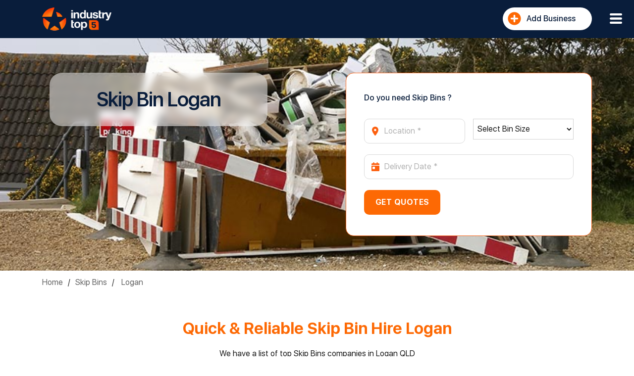

--- FILE ---
content_type: text/html; charset=UTF-8
request_url: https://industrytop5.com.au/skip-bins/qld/logan/
body_size: 40423
content:
<!DOCTYPE html>
<html lang="en-AU" class="no-js">
    <head>
        <meta charset="UTF-8">
        <meta name="viewport" content="width=device-width, initial-scale=1">
                <meta property="og:image" content="https://industrytop5.com.au/wp-content/uploads/2019/10/skipbins-Rubbish.jpg" />
        <link rel="profile" href="http://gmpg.org/xfn/11">
                <!-- INCLUDE CUSTOM CSmedia="screen"S -->
        <link rel="stylesheet" type="text/css" href="https://industrytop5.com.au/wp-content/themes/business_directory/css/custom-style.css?ver=756">
        <link rel="stylesheet" href="https://industrytop5.com.au/wp-content/themes/business_directory/css/jquery-ui.min.css">
        <link rel="stylesheet" href="https://industrytop5.com.au/wp-content/themes/business_directory/css/bootstrap.css">

         <!-- Optimized with WP Meteor v3.1.2 - https://wordpress.org/plugins/wp-meteor/ --><script data-wpmeteor-nooptimize="true" >var _wpmeteor={"rdelay":0,"preload":true,"elementor-animations":true,"elementor-pp":true,"v":"3.1.2","rest_url":"https:\/\/industrytop5.com.au\/wp-json\/"};!function(e){var t={};function n(r){if(t[r])return t[r].exports;var o=t[r]={i:r,l:!1,exports:{}};return e[r].call(o.exports,o,o.exports,n),o.l=!0,o.exports}n.m=e,n.c=t,n.d=function(e,t,r){n.o(e,t)||Object.defineProperty(e,t,{enumerable:!0,get:r})},n.r=function(e){"undefined"!=typeof Symbol&&Symbol.toStringTag&&Object.defineProperty(e,Symbol.toStringTag,{value:"Module"}),Object.defineProperty(e,"__esModule",{value:!0})},n.t=function(e,t){if(1&t&&(e=n(e)),8&t)return e;if(4&t&&"object"==typeof e&&e&&e.__esModule)return e;var r=Object.create(null);if(n.r(r),Object.defineProperty(r,"default",{enumerable:!0,value:e}),2&t&&"string"!=typeof e)for(var o in e)n.d(r,o,function(t){return e[t]}.bind(null,o));return r},n.n=function(e){var t=e&&e.__esModule?function(){return e.default}:function(){return e};return n.d(t,"a",t),t},n.o=function(e,t){return Object.prototype.hasOwnProperty.call(e,t)},n.p="/",n(n.s=1)}([,function(e,t,n){e.exports=n(2)},function(e,t){try{new MutationObserver((function(){})),new PerformanceObserver((function(){})),Object.assign({},{}),document.fonts.ready.then((function(){}))}catch(e){var n=document.location.href;if(!n.match(/[?&]wpmeteordisable/)){var r="";r=-1==n.indexOf("?")?-1==n.indexOf("#")?n+"?wpmeteordisable=1":n.replace("#","?wpmeteordisable=1#"):-1==n.indexOf("#")?n+"&wpmeteordisable=1":n.replace("#","&wpmeteordisable=1#"),document.location.href=r}}}]);
</script><script data-wpmeteor-nooptimize="true" >!function(e){var t={};function r(n){if(t[n])return t[n].exports;var a=t[n]={i:n,l:!1,exports:{}};return e[n].call(a.exports,a,a.exports,r),a.l=!0,a.exports}r.m=e,r.c=t,r.d=function(e,t,n){r.o(e,t)||Object.defineProperty(e,t,{enumerable:!0,get:n})},r.r=function(e){"undefined"!=typeof Symbol&&Symbol.toStringTag&&Object.defineProperty(e,Symbol.toStringTag,{value:"Module"}),Object.defineProperty(e,"__esModule",{value:!0})},r.t=function(e,t){if(1&t&&(e=r(e)),8&t)return e;if(4&t&&"object"==typeof e&&e&&e.__esModule)return e;var n=Object.create(null);if(r.r(n),Object.defineProperty(n,"default",{enumerable:!0,value:e}),2&t&&"string"!=typeof e)for(var a in e)r.d(n,a,function(t){return e[t]}.bind(null,a));return n},r.n=function(e){var t=e&&e.__esModule?function(){return e.default}:function(){return e};return r.d(t,"a",t),t},r.o=function(e,t){return Object.prototype.hasOwnProperty.call(e,t)},r.p="/",r(r.s=0)}([function(e,t,r){e.exports=r(3)},,,function(e,t,r){"use strict";r.r(t);var n=new class{constructor(){this.l=[]}emit(e,t){void 0===t&&(t=null),this.l[e]&&this.l[e].forEach(e=>e(t))}on(e,t){var r;(r=this.l)[e]||(r[e]=[]),this.l[e].push(t)}off(e,t){this.l[e]=(this.l[e]||[]).filter(e=>e!==t)}},a=new Date,o=document;class i{constructor(){this.known=[]}init(){var e,t=!1,r=e=>{if(!t&&e&&e.fn&&!e.__wpmeteor){var r=function(t){return o.addEventListener("DOMContentLoaded",r=>{t.bind(o)(e,r,"jQueryMock")}),this};this.known.push([e,e.fn.ready,e.fn.init.prototype.ready]),e.fn.ready=r,e.fn.init.prototype.ready=r,e.__wpmeteor=!0}return e};window.jQuery&&(e=r(window.jQuery)),Object.defineProperty(window,"jQuery",{get:()=>e,set:t=>e=r(t)}),n.on("l",()=>t=!0)}unmock(){this.known.forEach(e=>{var[t,r,n]=e;t.fn.ready=r,t.fn.init.prototype.ready=n})}}var s={};((e,t)=>{try{var r=Object.defineProperty({},t,{get:function(){s[t]=!0}});e.addEventListener(t,null,r),e.removeEventListener(t,null,r)}catch(e){}})(window,"passive");var c=s,d=window,l=document,u=["mouseover","keydown","touchmove","touchend","wheel"],p=["mouseover","mouseout","touchstart","touchmove","touchend","click"],f="data-wpmeteor-";class v{init(e){var t=!1,r=e=>{t||(t=!0,u.forEach(e=>l.body.removeEventListener(e,r,c)),clearTimeout(!1),n.emit("fi"))},a=e=>{var t=new MouseEvent("click",{view:e.view,bubbles:!0,cancelable:!0});return Object.defineProperty(t,"target",{writable:!1,value:e.target}),t};n.on("i",()=>{t||r()});var o=[],i=e=>{e.target&&"dispatchEvent"in e.target&&("click"===e.type?(e.preventDefault(),e.stopPropagation(),o.push(a(e))):"touchmove"!==e.type&&o.push(e),e.target.setAttribute(f+e.type,!0))};n.on("l",()=>{var e;for(p.forEach(e=>d.removeEventListener(e,i));e=o.shift();){var t=e.target;t.getAttribute(f+"touchstart")&&t.getAttribute(f+"touchend")&&!t.getAttribute(f+"click")?(t.getAttribute(f+"touchmove")||(t.removeAttribute(f+"touchmove"),o.push(a(e))),t.removeAttribute(f+"touchstart"),t.removeAttribute(f+"touchend")):t.removeAttribute(f+e.type),t.dispatchEvent(e)}});var s=()=>{u.forEach(e=>l.body.addEventListener(e,r,c)),p.forEach(e=>d.addEventListener(e,i)),l.removeEventListener("DOMContentLoaded",s)};l.addEventListener("DOMContentLoaded",s)}}var h=document,m=h.createElement("span");m.setAttribute("id","elementor-device-mode"),m.setAttribute("class","elementor-screen-only");var y=window,g=document,b=g.documentElement,E=e=>e.getAttribute("class")||"",w=(e,t)=>e.setAttribute("class",t),L=()=>{window.addEventListener("load",(function(){var e=(h.body.appendChild(m),getComputedStyle(m,":after").content.replace(/"/g,"")),t=Math.max(b.clientWidth||0,y.innerWidth||0),r=Math.max(b.clientHeight||0,y.innerHeight||0),a=["_animation_"+e,"animation_"+e,"_animation","_animation","animation"];Array.from(g.querySelectorAll(".elementor-invisible")).forEach(e=>{var o=e.getBoundingClientRect();if(o.top+y.scrollY<=r&&o.left+y.scrollX<t)try{var i=JSON.parse(e.getAttribute("data-settings"));if(i.trigger_source)return;for(var s,c=i._animation_delay||i.animation_delay||0,d=0;d<a.length;d++)if(i[a[d]]){a[d],s=i[a[d]];break}if(s){var l=E(e),u="none"===s?l:l+" animated "+s,p=setTimeout(()=>{w(e,u.replace(/\belementor\-invisible\b/,"")),a.forEach(e=>delete i[e]),e.setAttribute("data-settings",JSON.stringify(i))},c);n.on("fi",()=>{clearTimeout(p),w(e,E(e).replace(new RegExp("\b"+s+"\b"),""))})}}catch(e){console.error(e)}})}))},_=document,S="querySelectorAll",O="data-in-mega_smartmenus";class A{constructor(e){this.rest_url=e}init(){var e=[];n.on("s",t=>{t&&(t.match(/js\/forms2\/js\/forms2.min.js/)?e.push("marketo"):t.match(/js\.hsforms\.net\/forms\//)&&e.push("hubspot"))}),n.on("l",()=>{e.length&&setTimeout(()=>{var t=new XMLHttpRequest;t.open("POST",this.rest_url+"wpmeteor/v1/detect/",!0),t.setRequestHeader("Content-Type","application/json"),t.setRequestHeader("X-Requested-With","XMLHttpRequest"),t.send(JSON.stringify({data:e}))},2e4)})}}var C="DOMContentLoaded",j="readystatechange",k="message",N="SCRIPT",x=()=>{},M=console.error,T="data-wpmeteor-",R=Object.defineProperty,P=Object.defineProperties,H=/^(text\/javascript|module)$/i;!function(e,t,r,o,s,c,d,l,u,p){var f=e.constructor.name+"::",h=t.constructor.name+"::",m=function(t,r){r=r||e;for(var n=0;n<this.length;n++)t.call(r,this[n],n,this)};"NodeList"in e&&!NodeList.prototype.forEach&&(NodeList.prototype.forEach=m),"HTMLCollection"in e&&!HTMLCollection.prototype.forEach&&(HTMLCollection.prototype.forEach=m),_wpmeteor["elementor-animations"]&&L(),_wpmeteor["elementor-pp"]&&(()=>{var e=_.createElement("div");e.innerHTML='<span class="sub-arrow --wp-meteor"><i class="fa" aria-hidden="true"></i></span>';var t=e.firstChild;_.addEventListener("DOMContentLoaded",(function(){Array.from(_[S](".pp-advanced-menu ul")).forEach(e=>{if(!e.getAttribute(O)){(e.getAttribute("class")||"").match(/\bmega\-menu\b/)&&e[S]("ul").forEach(e=>{e.setAttribute(O,!0)});var r=(e=>{for(var t=[];e=e.previousElementSibling;)t.push(e);return t})(e),n=r.filter(e=>e).filter(e=>"A"===e.tagName).pop();if(n||(n=r.map(e=>Array.from(e[S]("a"))).filter(e=>e).flat().pop()),n){var a=t.cloneNode(!0);n.appendChild(a),new MutationObserver(e=>{e.forEach(e=>{var{addedNodes:t}=e;t.forEach(e=>{if(1===e.nodeType&&"SPAN"===e.tagName)try{n.removeChild(a)}catch(e){}})})}).observe(n,{childList:!0})}}})}))})();var y,g,b,E=[],w=[],D=window.innerHeight||document.documentElement.clientHeight,q=window.innerWidth||document.documentElement.clientWidth,G=!1,I=[],z={},Q=!1,W=!1,B=e.requestIdleCallback||setTimeout,X=setTimeout,J=["src","async","defer","type","integrity"],K=Object;K.defineProperty=(r,n,a)=>r===e&&["jQuery","onload"].indexOf(n)>=0||(r===t||r===t.body)&&["readyState","write","writeln","on"+j].indexOf(n)>=0?(["on"+j,"on"+u].indexOf(n)&&a.set&&(z["on"+j]=z["on"+j]||[],z["on"+j].push(a.set)),r):r instanceof HTMLScriptElement&&J.indexOf(n)>=0?(r[n+"Getters"]||(r[n+"Getters"]=[],r[n+"Setters"]=[],R(r,n,{set(e){r[n+"Setters"].forEach(t=>t.call(r,e))},get:()=>r[n+"Getters"].slice(-1)[0]()})),a.get&&r[n+"Getters"].push(a.get),a.set&&r[n+"Setters"].push(a.set),r):R(r,n,a),K.defineProperties=(e,t)=>{for(var r in t)K.defineProperty(e,r,t[r]);return e},new A(_wpmeteor.rest_url).init();var U=t[r].bind(t),F=t[o].bind(t),V=e[r].bind(e),Y=e[o].bind(e);"undefined"!=typeof EventTarget&&(g=EventTarget.prototype.addEventListener,b=EventTarget.prototype.removeEventListener,U=g.bind(t),F=b.bind(t),V=g.bind(e),Y=b.bind(e));var $,Z=t.createElement.bind(t),ee=t.__proto__.__lookupGetter__("readyState").bind(t);R(t,"readyState",{get:()=>$||ee(),set:e=>$=e});var te,re=e=>I.filter((t,r)=>{var[n,a,o]=t;if(!(e.indexOf(n.type)<0)){o||(o=n.target);try{for(var i=o.constructor.name+"::"+n.type,s=0;s<z[i].length;s++){if(z[i][s])if(!ne[i+"::"+r+"::"+s])return!0}}catch(e){}}}).length,ne={},ae=e=>{I.forEach((r,n)=>{var[a,o,i]=r;if(!(e.indexOf(a.type)<0)){i||(i=a.target);try{var s=i.constructor.name+"::"+a.type;if((z[s]||[]).length)for(var c=0;c<z[s].length;c++){var d=z[s][c];if(d){var l=s+"::"+n+"::"+c;if(!ne[l]){ne[l]=!0,t.readyState=o,te=s;try{d.hasOwnProperty("prototype")&&d.prototype.constructor!==d?d(a):d.bind(i)(a)}catch(e){M(e,d)}te=null}}}}catch(e){M(e)}}})};U(C,e=>{I.push([e,t.readyState,t])}),U(j,e=>{I.push([e,t.readyState,t])}),V(C,r=>{I.push([r,t.readyState,e])}),V(u,r=>{I.push([r,t.readyState,e]),le||ae([C,j,k,u])});var oe=r=>{I.push([r,t.readyState,e])};V(k,oe),n.on("fi",()=>{W=!0,le=!0,Le(),t.readyState="loading",X(ue)});var ie=()=>{Q=!0,W&&!le&&(t.readyState="loading",X(ue)),Y(u,ie)};V(u,ie),(new v).init(_wpmeteor.rdelay);var se=new i;se.init();var ce=1,de=()=>{--ce||X(n.emit.bind(n,"l"))},le=!1,ue=()=>{var r=E.shift();if(r)r[s](T+"src")?r[l](T+"async")?(ce++,ve(r,de),X(ue)):ve(r,X.bind(null,ue)):"javascript/blocked"==r.origtype?(ve(r),X(ue)):X(ue);else if(re([C,j,k]))ae([C,j,k]),X(ue);else if(W&&Q)if(re([u,k]))ae([u,k]),X(ue);else if(ce>1)B(ue);else if(w.length){for(;w.length;)E.push(w.shift());Le(),X(ue)}else{if(e.RocketLazyLoadScripts)try{RocketLazyLoadScripts.run()}catch(e){M(e)}t.readyState="complete",Y(k,oe),(z[f+"message"]||[]).forEach(e=>{V(k,e)}),se.unmock(),le=!1,G=!0,setTimeout(de)}else le=!1},pe=e=>{for(var t=Z(N),r=e.attributes,n=r.length-1;n>=0;n--)t[c](r[n].name,r[n].value);var a=e[s](T+"type");return t.type=a||"text/javascript",(e.textContent||"").match(/^\s*class RocketLazyLoadScripts/)?t.textContent=e.textContent.replace(/^\s*class\s*RocketLazyLoadScripts/,"window.RocketLazyLoadScripts=class").replace("RocketLazyLoadScripts.run();",""):t.textContent=e.textContent,["after","type","src","async","defer"].forEach(e=>t[d](T+e)),t},fe=(e,t)=>{var r=e.parentNode;if(r)return document.createElement(r.tagName).appendChild(r.replaceChild(t,e));M("No parent for",e)},ve=(e,t)=>{var n=e[s](T+"src");if(n){var a=pe(e),o=g?g.bind(a):a[r].bind(a);e.getEventListeners&&e.getEventListeners().forEach(e=>{var[t,r]=e;o(t,r)}),t&&(o(u,t),o(p,t)),a.src=n;var i=fe(e,a),c=a[s]("type");(!i||e[l]("nomodule")||c&&!H.test(c))&&t&&t()}else"javascript/blocked"===e.origtype?fe(e,pe(e)):t&&t()},he=(e,t)=>{var r=(z[e]||[]).indexOf(t);if(r>=0)return z[e][r]=void 0,!0},me=function(e,r){for(var a=arguments.length,o=new Array(a>2?a-2:0),i=2;i<a;i++)o[i-2]=arguments[i];if("HTMLDocument::"+C!=te||e!==C||r.toString().match(/jQueryMock/)){if(r&&(e===C||e===j)){var s=h+e;return z[s]=z[s]||[],z[s].push(r),void(G&&ae([e]))}return U(e,r,...o)}n.on("l",t.addEventListener.bind(t,e,r,...o))},ye=(e,t)=>{e===C&&he(h+e,t);return F(e,t)};P(t,{[r]:{get:()=>me,set:()=>me},[o]:{get:()=>ye,set:()=>ye}});var ge={},be=e=>{if(e)try{e.match(/^\/\/\w+/)&&(e=t.location.protocol+e);var r=new URL(e),n=r.origin;if(n&&!ge[n]&&t.location.host!==r.host){var a=Z("link");a.rel="preconnect",a.href=n,t.head.appendChild(a),ge[n]=!0}}catch(e){}},Ee={},we=(e,r,n)=>{var a=Z("link");a.rel=r?"modulepre"+u:"pre"+u,a.as="script",n&&a[c]("crossorigin",n),a.href=e,t.head.appendChild(a),Ee[e]=!0},Le=()=>{_wpmeteor.preload&&E.forEach(e=>{var t=e[s](T+"src");!t||e[s](T+"integrity")||e[l]("nomodule")||Ee[t]||we(t,"module"==e[s](T+"type"),e[l]("crossorigin")&&e[s]("crossorigin"))})};U(C,()=>{t.querySelectorAll("script["+T+"after]").forEach(e=>{var t=e.__lookupGetter__("type").bind(e);R(e,"origtype",{get:()=>t()}),(e[s](T+"src")||"").match(/\/gtm.js\?/)?w.push(e):e[l](T+"async")?w.unshift(e):E.push(e)})});var _e=function(){for(var e=arguments.length,t=new Array(e),n=0;n<e;n++)t[n]=arguments[n];var a=Z(...t);if(t[0].toUpperCase()!==N||!le)return a;var o=a[c].bind(a),i=a[s].bind(a),f=a[l].bind(a);o(T+"after","REORDER"),o(T+"type","text/javascript"),a.type="javascript/blocked";var v=[];a.getEventListeners=()=>v,K.defineProperties(a,{onload:{set(e){v.push([u,e])}},onerror:{set(e){v.push([p,e])}}}),J.forEach(e=>{var t=a.__lookupGetter__(e).bind(a);K.defineProperty(a,e,{set:t=>t?a[c](T+e,t):a[d](T+e),get:()=>a[s](T+e)}),R(a,"orig"+e,{get:()=>t()})}),a[r]=function(e,t){v.push([e,t])},a[c]=function(e,t){if(J.indexOf(e)>=0)return t?o(T+e,t):a[d](T+e);o(e,t)},a[s]=function(e){return J.indexOf(e)>=0?i(T+e):i(e)},a[l]=function(e){return J.indexOf(e)>=0?f(T+e):f(e)};var h=a.attributes;return R(a,"attributes",{get:()=>[...h].filter(e=>"type"!==e.name&&e.name!==T+"after").map(e=>({name:e.name.match(new RegExp(T))?e.name.replace(T,""):e.name,value:e.value}))}),a};Object.defineProperty(t,"createElement",{set(e){e!==_e&&(y=e)},get:()=>y||_e});var Se=[],Oe=new MutationObserver(e=>{le&&e.forEach(e=>{var{addedNodes:t,target:r}=e;t.forEach(e=>{if(1===e.nodeType)if(N===e.tagName)if("REORDER"!==e[s](T+"after")||e[s](T+"type")&&!H.test(e[s](T+"type")))n.emit("s",e.src);else{var t=e[s](T+"src");Se.filter(t=>t===e).length&&M("Inserted twice",e),e.parentNode?(Se.push(e),(t||"").match(/\/gtm.js\?/)?(w.push(e),be(t)):e[l](T+"async")?(w.unshift(e),be(t)):(!t||!E.length||e[s](T+"integrity")||e[l]("nomodule")||Ee[t]||E.length&&(x((new Date-a)/1e3,"pre preload",E.length),we(t,"module"==e[s](T+"type"),e[l]("crossorigin")&&e[s]("crossorigin"))),E.push(e))):(e.addEventListener(u,e=>e.target.parentNode.removeChild(e.target)),e.addEventListener(p,e=>e.target.parentNode.removeChild(e.target)),r.appendChild(e))}else"LINK"===e.tagName&&"script"===e[s]("as")&&(Ee[e[s]("href")]=!0)})})});Oe.observe(t.documentElement,{childList:!0,subtree:!0,attributes:!0,attributeOldValue:!0}),n.on("l",()=>{y&&y!==_e||(t.createElement=Z,Oe.disconnect())});var Ae=e=>{var r,n;t.currentScript&&t.currentScript.parentNode?(n=t.currentScript,r=n.parentNode):(r=t.body,n=r.lastChild);try{var a=Z("div");a.innerHTML=e,Array.from(a.childNodes).forEach(e=>{e.nodeName===N?r.insertBefore(pe(e),n):r.insertBefore(e,n)})}catch(e){M(e)}},Ce=e=>Ae(e+"\n");P(t,{write:{get:()=>Ae,set:e=>Ae=e},writeln:{get:()=>Ce,set:e=>Ce=e}});var je=function(t,r){for(var a=arguments.length,o=new Array(a>2?a-2:0),i=2;i<a;i++)o[i-2]=arguments[i];if("Window::"+C!=te||t!==C||r.toString().match(/jQueryMock/)){if("Window::"+u!=te||t!==u){if(r&&(t===u||t===C||t===k&&!G)){var s=t===C?h+t:f+t;return z[s]=z[s]||[],z[s].push(r),void(G&&ae([t]))}return V(t,r,...o)}n.on("l",e.addEventListener.bind(e,t,r,...o))}else n.on("l",e.addEventListener.bind(e,t,r,...o))},ke=(e,t)=>{e===u&&he(e===C?h+e:f+e,t);return Y(e,t)};P(e,{[r]:{get:()=>je,set:()=>je},[o]:{get:()=>ke,set:()=>ke}});var Ne=e=>{var t;return{get:()=>t,set:r=>(t&&he(e,r),z[e]=z[e]||[],z[e].push(r),t=r)}};U("wpl",n=>{var{target:a,event:o}=n.detail,i=a==e?t.body:a,c=i[s](T+"on"+o.type);i[d](T+"on"+o.type),R(o,"target",{value:a}),R(o,"currentTarget",{value:a});var l=new Function(c).bind(a);a.event=o,e[r](u,e[r].bind(e,u,l))});var xe=Ne(f+u);R(e,"onload",xe),U(C,()=>{R(t.body,"onload",xe)}),R(t,"onreadystatechange",Ne(h+j)),R(e,"onmessage",Ne(f+k));var Me=function(a){void 0===a&&(a=!0);var o=1,i={},c=e=>{--o||X(n.emit.bind(n,"i"),_wpmeteor.rdelay)};Array.from(t.getElementsByTagName("*")).forEach(t=>{var n,d,l,f,v,h,m,y,g,b;if("IMG"===t.tagName){var E=t.currentSrc||t.src;!E||i[E]||E.match(/^data:/i)||("lazy"!==(t.loading||"").toLowerCase()?n=E:(f=t,v={"4g":1250,"3g":2500,"2g":2500}[(navigator.connection||{}).effectiveType]||0,h=f.getBoundingClientRect(),m=-1*D-v,y=-1*q-v,g=D+v,b=q+v,h.left>=b||h.right<=y||h.top>=g||h.bottom<=m||(n=E)))}else if(t.tagName===N)be(t[s](T+"src"));else if("LINK"===t.tagName&&"script"===t[s]("as")&&["pre"+u,"modulepre"+u].indexOf(t[s]("rel"))>=0)Ee[t[s]("href")]=!0;else if((d=e.getComputedStyle(t))&&(l=(d.backgroundImage||"").match(/^url\s*\((.*?)\)/i))&&(l||[]).length){var w=l[0].slice(4,-1).replace(/"/g,"");i[w]||w.match(/^data:/i)||(n=w)}if(n){i[n]=!0;var L=new Image;a&&(o++,L[r](u,c),L[r](p,c)),L.src=n}}),t.fonts.ready.then(()=>{c()})};_wpmeteor.rdelay<0?(U(C,t.dispatchEvent.bind(t,new CustomEvent("i"))),U(C,n.emit.bind(n,"i"))):0===_wpmeteor.rdelay?U(C,()=>X(Me.bind(null,!1))):V(u,Me)}(window,document,"addEventListener","removeEventListener","getAttribute","setAttribute","removeAttribute","hasAttribute","load","error")}]);
</script><script  data-wpmeteor-after="REORDER" type="javascript/blocked" data-wpmeteor-type="text/javascript" >(function(html){html.className = html.className.replace(/\bno-js\b/,'js')})(document.documentElement);</script>
<title>Skip Bin Logan | Logan QLD&#039;s Top 5 Skip Bin Hire Companies | Industry Top 5</title>
<meta name='robots' content='max-image-preview:large' />

<!-- This site is optimized with the Yoast SEO plugin v11.5 - https://yoast.com/wordpress/plugins/seo/ -->
<meta name="description" content="Looking for the best skip bin hire company in Logan, QLD? Look no further than Industry Top 5. We have compiled a list of the top five skip bin hire companies in Logan so that you can make an informed decision. Visit our website now!"/>
<link rel="canonical" href="https://industrytop5.com.au/skip-bins/qld/logan/" />
<meta property="og:locale" content="en_US" />
<meta property="og:type" content="article" />
<meta property="og:title" content="Skip Bin Logan | Logan QLD&#039;s Top 5 Skip Bin Hire Companies | Industry Top 5" />
<meta property="og:description" content="Looking for the best skip bin hire company in Logan, QLD? Look no further than Industry Top 5. We have compiled a list of the top five skip bin hire companies in Logan so that you can make an informed decision. Visit our website now!" />
<meta property="og:url" content="https://industrytop5.com.au/skip-bins/qld/logan/" />
<meta property="og:site_name" content="Industry Top 5" />
<meta property="og:image" content="https://industrytop5.com.au/wp-content/uploads/2019/10/skipbins-Rubbish.jpg" />
<meta property="og:image:secure_url" content="https://industrytop5.com.au/wp-content/uploads/2019/10/skipbins-Rubbish.jpg" />
<meta property="og:image:width" content="841" />
<meta property="og:image:height" content="561" />
<meta name="twitter:card" content="summary_large_image" />
<meta name="twitter:description" content="Looking for the best skip bin hire company in Logan, QLD? Look no further than Industry Top 5. We have compiled a list of the top five skip bin hire companies in Logan so that you can make an informed decision. Visit our website now!" />
<meta name="twitter:title" content="Skip Bin Logan | Logan QLD&#039;s Top 5 Skip Bin Hire Companies | Industry Top 5" />
<meta name="twitter:image" content="https://industrytop5.com.au/wp-content/uploads/2019/10/skipbins-Rubbish.jpg" />
<script type='application/ld+json' class='yoast-schema-graph yoast-schema-graph--main'>{"@context":"https://schema.org","@graph":[{"@type":"Organization","@id":"https://industrytop5.com.au/#organization","name":"Industry Top 5","url":"https://industrytop5.com.au/","sameAs":[],"logo":{"@type":"ImageObject","@id":"https://industrytop5.com.au/#logo","url":"https://industrytop5.com.au/wp-content/uploads/2019/04/topFive_logo.png","width":205,"height":126,"caption":"Industry Top 5"},"image":{"@id":"https://industrytop5.com.au/#logo"}},{"@type":"WebSite","@id":"https://industrytop5.com.au/#website","url":"https://industrytop5.com.au/","name":"Industry Top 5","publisher":{"@id":"https://industrytop5.com.au/#organization"},"potentialAction":{"@type":"SearchAction","target":"https://industrytop5.com.au/?s={search_term_string}","query-input":"required name=search_term_string"}},{"@type":"ImageObject","@id":"https://industrytop5.com.au/skip-bins/qld/logan/#primaryimage","url":"https://industrytop5.com.au/wp-content/uploads/2019/10/skipbins-Rubbish.jpg","width":841,"height":561,"caption":"Skip Full Of Rubbish"},{"@type":"WebPage","@id":"https://industrytop5.com.au/skip-bins/qld/logan/#webpage","url":"https://industrytop5.com.au/skip-bins/qld/logan/","inLanguage":"en-AU","name":"Skip Bin Logan | Logan QLD&#039;s Top 5 Skip Bin Hire Companies | Industry Top 5","isPartOf":{"@id":"https://industrytop5.com.au/#website"},"primaryImageOfPage":{"@id":"https://industrytop5.com.au/skip-bins/qld/logan/#primaryimage"},"datePublished":"2022-02-23T11:08:02+10:00","dateModified":"2022-10-14T11:02:07+10:00","description":"Looking for the best skip bin hire company in Logan, QLD? Look no further than Industry Top 5. We have compiled a list of the top five skip bin hire companies in Logan so that you can make an informed decision. Visit our website now!"}]}</script>
<!-- / Yoast SEO plugin. -->

<link rel='dns-prefetch' href='//www.google.com' />
<script  data-wpmeteor-after="REORDER" type="javascript/blocked" data-wpmeteor-type="text/javascript" >
window._wpemojiSettings = {"baseUrl":"https:\/\/s.w.org\/images\/core\/emoji\/14.0.0\/72x72\/","ext":".png","svgUrl":"https:\/\/s.w.org\/images\/core\/emoji\/14.0.0\/svg\/","svgExt":".svg","source":{"wpemoji":"https:\/\/industrytop5.com.au\/wp-includes\/js\/wp-emoji.js?ver=6.1","twemoji":"https:\/\/industrytop5.com.au\/wp-includes\/js\/twemoji.js?ver=6.1"}};
/**
 * @output wp-includes/js/wp-emoji-loader.js
 */

( function( window, document, settings ) {
	var src, ready, ii, tests;

	// Create a canvas element for testing native browser support of emoji.
	var canvas = document.createElement( 'canvas' );
	var context = canvas.getContext && canvas.getContext( '2d' );

	/**
	 * Checks if two sets of Emoji characters render the same visually.
	 *
	 * @since 4.9.0
	 *
	 * @private
	 *
	 * @param {number[]} set1 Set of Emoji character codes.
	 * @param {number[]} set2 Set of Emoji character codes.
	 *
	 * @return {boolean} True if the two sets render the same.
	 */
	function emojiSetsRenderIdentically( set1, set2 ) {
		var stringFromCharCode = String.fromCharCode;

		// Cleanup from previous test.
		context.clearRect( 0, 0, canvas.width, canvas.height );
		context.fillText( stringFromCharCode.apply( this, set1 ), 0, 0 );
		var rendered1 = canvas.toDataURL();

		// Cleanup from previous test.
		context.clearRect( 0, 0, canvas.width, canvas.height );
		context.fillText( stringFromCharCode.apply( this, set2 ), 0, 0 );
		var rendered2 = canvas.toDataURL();

		return rendered1 === rendered2;
	}

	/**
	 * Detects if the browser supports rendering emoji or flag emoji.
	 *
	 * Flag emoji are a single glyph made of two characters, so some browsers
	 * (notably, Firefox OS X) don't support them.
	 *
	 * @since 4.2.0
	 *
	 * @private
	 *
	 * @param {string} type Whether to test for support of "flag" or "emoji".
	 *
	 * @return {boolean} True if the browser can render emoji, false if it cannot.
	 */
	function browserSupportsEmoji( type ) {
		var isIdentical;

		if ( ! context || ! context.fillText ) {
			return false;
		}

		/*
		 * Chrome on OS X added native emoji rendering in M41. Unfortunately,
		 * it doesn't work when the font is bolder than 500 weight. So, we
		 * check for bold rendering support to avoid invisible emoji in Chrome.
		 */
		context.textBaseline = 'top';
		context.font = '600 32px Arial';

		switch ( type ) {
			case 'flag':
				/*
				 * Test for Transgender flag compatibility. This flag is shortlisted for the Emoji 13 spec,
				 * but has landed in Twemoji early, so we can add support for it, too.
				 *
				 * To test for support, we try to render it, and compare the rendering to how it would look if
				 * the browser doesn't render it correctly (white flag emoji + transgender symbol).
				 */
				isIdentical = emojiSetsRenderIdentically(
					[ 0x1F3F3, 0xFE0F, 0x200D, 0x26A7, 0xFE0F ],
					[ 0x1F3F3, 0xFE0F, 0x200B, 0x26A7, 0xFE0F ]
				);

				if ( isIdentical ) {
					return false;
				}

				/*
				 * Test for UN flag compatibility. This is the least supported of the letter locale flags,
				 * so gives us an easy test for full support.
				 *
				 * To test for support, we try to render it, and compare the rendering to how it would look if
				 * the browser doesn't render it correctly ([U] + [N]).
				 */
				isIdentical = emojiSetsRenderIdentically(
					[ 0xD83C, 0xDDFA, 0xD83C, 0xDDF3 ],
					[ 0xD83C, 0xDDFA, 0x200B, 0xD83C, 0xDDF3 ]
				);

				if ( isIdentical ) {
					return false;
				}

				/*
				 * Test for English flag compatibility. England is a country in the United Kingdom, it
				 * does not have a two letter locale code but rather an five letter sub-division code.
				 *
				 * To test for support, we try to render it, and compare the rendering to how it would look if
				 * the browser doesn't render it correctly (black flag emoji + [G] + [B] + [E] + [N] + [G]).
				 */
				isIdentical = emojiSetsRenderIdentically(
					[ 0xD83C, 0xDFF4, 0xDB40, 0xDC67, 0xDB40, 0xDC62, 0xDB40, 0xDC65, 0xDB40, 0xDC6E, 0xDB40, 0xDC67, 0xDB40, 0xDC7F ],
					[ 0xD83C, 0xDFF4, 0x200B, 0xDB40, 0xDC67, 0x200B, 0xDB40, 0xDC62, 0x200B, 0xDB40, 0xDC65, 0x200B, 0xDB40, 0xDC6E, 0x200B, 0xDB40, 0xDC67, 0x200B, 0xDB40, 0xDC7F ]
				);

				return ! isIdentical;
			case 'emoji':
				/*
				 * Why can't we be friends? Everyone can now shake hands in emoji, regardless of skin tone!
				 *
				 * To test for Emoji 14.0 support, try to render a new emoji: Handshake: Light Skin Tone, Dark Skin Tone.
				 *
				 * The Handshake: Light Skin Tone, Dark Skin Tone emoji is a ZWJ sequence combining 🫱 Rightwards Hand,
				 * 🏻 Light Skin Tone, a Zero Width Joiner, 🫲 Leftwards Hand, and 🏿 Dark Skin Tone.
				 *
				 * 0x1FAF1 == Rightwards Hand
				 * 0x1F3FB == Light Skin Tone
				 * 0x200D == Zero-Width Joiner (ZWJ) that links the code points for the new emoji or
				 * 0x200B == Zero-Width Space (ZWS) that is rendered for clients not supporting the new emoji.
				 * 0x1FAF2 == Leftwards Hand
				 * 0x1F3FF == Dark Skin Tone.
				 *
				 * When updating this test for future Emoji releases, ensure that individual emoji that make up the
				 * sequence come from older emoji standards.
				 */
				isIdentical = emojiSetsRenderIdentically(
					[0x1FAF1, 0x1F3FB, 0x200D, 0x1FAF2, 0x1F3FF],
					[0x1FAF1, 0x1F3FB, 0x200B, 0x1FAF2, 0x1F3FF]
				);

				return ! isIdentical;
		}

		return false;
	}

	/**
	 * Adds a script to the head of the document.
	 *
	 * @ignore
	 *
	 * @since 4.2.0
	 *
	 * @param {Object} src The url where the script is located.
	 * @return {void}
	 */
	function addScript( src ) {
		var script = document.createElement( 'script' );

		script.src = src;
		script.defer = script.type = 'text/javascript';
		document.getElementsByTagName( 'head' )[0].appendChild( script );
	}

	tests = Array( 'flag', 'emoji' );

	settings.supports = {
		everything: true,
		everythingExceptFlag: true
	};

	/*
	 * Tests the browser support for flag emojis and other emojis, and adjusts the
	 * support settings accordingly.
	 */
	for( ii = 0; ii < tests.length; ii++ ) {
		settings.supports[ tests[ ii ] ] = browserSupportsEmoji( tests[ ii ] );

		settings.supports.everything = settings.supports.everything && settings.supports[ tests[ ii ] ];

		if ( 'flag' !== tests[ ii ] ) {
			settings.supports.everythingExceptFlag = settings.supports.everythingExceptFlag && settings.supports[ tests[ ii ] ];
		}
	}

	settings.supports.everythingExceptFlag = settings.supports.everythingExceptFlag && ! settings.supports.flag;

	// Sets DOMReady to false and assigns a ready function to settings.
	settings.DOMReady = false;
	settings.readyCallback = function() {
		settings.DOMReady = true;
	};

	// When the browser can not render everything we need to load a polyfill.
	if ( ! settings.supports.everything ) {
		ready = function() {
			settings.readyCallback();
		};

		/*
		 * Cross-browser version of adding a dom ready event.
		 */
		if ( document.addEventListener ) {
			document.addEventListener( 'DOMContentLoaded', ready, false );
			window.addEventListener( 'load', ready, false );
		} else {
			window.attachEvent( 'onload', ready );
			document.attachEvent( 'onreadystatechange', function() {
				if ( 'complete' === document.readyState ) {
					settings.readyCallback();
				}
			} );
		}

		src = settings.source || {};

		if ( src.concatemoji ) {
			addScript( src.concatemoji );
		} else if ( src.wpemoji && src.twemoji ) {
			addScript( src.twemoji );
			addScript( src.wpemoji );
		}
	}

} )( window, document, window._wpemojiSettings );
</script>
<style type="text/css">
img.wp-smiley,
img.emoji {
	display: inline !important;
	border: none !important;
	box-shadow: none !important;
	height: 1em !important;
	width: 1em !important;
	margin: 0 0.07em !important;
	vertical-align: -0.1em !important;
	background: none !important;
	padding: 0 !important;
}
</style>
	<link rel='stylesheet' id='wti_like_post_style-css' href='https://industrytop5.com.au/wp-content/plugins/wti-like-post/css/wti_like_post.css?ver=6.1' type='text/css' media='all' />
<link rel='stylesheet' id='wp-block-library-css' href='https://industrytop5.com.au/wp-includes/css/dist/block-library/style.css?ver=6.1' type='text/css' media='all' />
<style id='wp-block-library-theme-inline-css' type='text/css'>
/**
 * Colors
 */
/**
 * Breakpoints & Media Queries
 */
/**
 * SCSS Variables.
 *
 * Please use variables from this sheet to ensure consistency across the UI.
 * Don't add to this sheet unless you're pretty sure the value will be reused in many places.
 * For example, don't add rules to this sheet that affect block visuals. It's purely for UI.
 */
/**
 * Colors
 */
/**
 * Fonts & basic variables.
 */
/**
 * Grid System.
 * https://make.wordpress.org/design/2019/10/31/proposal-a-consistent-spacing-system-for-wordpress/
 */
/**
 * Dimensions.
 */
/**
 * Shadows.
 */
/**
 * Editor widths.
 */
/**
 * Block & Editor UI.
 */
/**
 * Block paddings.
 */
/**
 * React Native specific.
 * These variables do not appear to be used anywhere else.
 */
/**
*  Converts a hex value into the rgb equivalent.
*
* @param {string} hex - the hexadecimal value to convert
* @return {string} comma separated rgb values
*/
/**
 * Breakpoint mixins
 */
/**
 * Long content fade mixin
 *
 * Creates a fading overlay to signify that the content is longer
 * than the space allows.
 */
/**
 * Focus styles.
 */
/**
 * Applies editor left position to the selector passed as argument
 */
/**
 * Styles that are reused verbatim in a few places
 */
/**
 * Allows users to opt-out of animations via OS-level preferences.
 */
/**
 * Reset default styles for JavaScript UI based pages.
 * This is a WP-admin agnostic reset
 */
/**
 * Reset the WP Admin page styles for Gutenberg-like pages.
 */
.wp-block-audio figcaption {
  color: #555;
  font-size: 13px;
  text-align: center;
}
.is-dark-theme .wp-block-audio figcaption {
  color: rgba(255, 255, 255, 0.65);
}

.wp-block-audio {
  margin: 0 0 1em 0;
}

.wp-block-code {
  border: 1px solid #ccc;
  border-radius: 4px;
  font-family: Menlo, Consolas, monaco, monospace;
  padding: 0.8em 1em;
}

.wp-block-embed figcaption {
  color: #555;
  font-size: 13px;
  text-align: center;
}
.is-dark-theme .wp-block-embed figcaption {
  color: rgba(255, 255, 255, 0.65);
}

.wp-block-embed {
  margin: 0 0 1em 0;
}

.blocks-gallery-caption {
  color: #555;
  font-size: 13px;
  text-align: center;
}
.is-dark-theme .blocks-gallery-caption {
  color: rgba(255, 255, 255, 0.65);
}

.wp-block-image figcaption {
  color: #555;
  font-size: 13px;
  text-align: center;
}
.is-dark-theme .wp-block-image figcaption {
  color: rgba(255, 255, 255, 0.65);
}

.wp-block-image {
  margin: 0 0 1em 0;
}

.wp-block-pullquote {
  border-top: 4px solid currentColor;
  border-bottom: 4px solid currentColor;
  margin-bottom: 1.75em;
  color: currentColor;
}
.wp-block-pullquote cite,
.wp-block-pullquote footer, .wp-block-pullquote__citation {
  color: currentColor;
  text-transform: uppercase;
  font-size: 0.8125em;
  font-style: normal;
}

.wp-block-quote {
  border-left: 0.25em solid currentColor;
  margin: 0 0 1.75em 0;
  padding-left: 1em;
}
.wp-block-quote cite,
.wp-block-quote footer {
  color: currentColor;
  font-size: 0.8125em;
  position: relative;
  font-style: normal;
}
.wp-block-quote.has-text-align-right {
  border-left: none;
  border-right: 0.25em solid currentColor;
  padding-left: 0;
  padding-right: 1em;
}
.wp-block-quote.has-text-align-center {
  border: none;
  padding-left: 0;
}
.wp-block-quote.is-style-plain, .wp-block-quote.is-style-large, .wp-block-quote.is-large {
  border: none;
}

.wp-block-search .wp-block-search__label {
  font-weight: bold;
}

.wp-block-search__button {
  border: 1px solid #ccc;
  padding: 0.375em 0.625em;
}

:where(.wp-block-group.has-background) {
  padding: 1.25em 2.375em;
}

.wp-block-separator.has-css-opacity {
  opacity: 0.4;
}

.wp-block-separator {
  border: none;
  border-bottom: 2px solid currentColor;
  margin-left: auto;
  margin-right: auto;
}
.wp-block-separator.has-alpha-channel-opacity {
  opacity: initial;
}
.wp-block-separator:not(.is-style-wide):not(.is-style-dots) {
  width: 100px;
}
.wp-block-separator.has-background:not(.is-style-dots) {
  border-bottom: none;
  height: 1px;
}
.wp-block-separator.has-background:not(.is-style-wide):not(.is-style-dots) {
  height: 2px;
}

.wp-block-table {
  margin: "0 0 1em 0";
}
.wp-block-table thead {
  border-bottom: 3px solid;
}
.wp-block-table tfoot {
  border-top: 3px solid;
}
.wp-block-table td,
.wp-block-table th {
  padding: 0.5em;
  border: 1px solid;
  word-break: normal;
}
.wp-block-table figcaption {
  color: #555;
  font-size: 13px;
  text-align: center;
}
.is-dark-theme .wp-block-table figcaption {
  color: rgba(255, 255, 255, 0.65);
}

.wp-block-video figcaption {
  color: #555;
  font-size: 13px;
  text-align: center;
}
.is-dark-theme .wp-block-video figcaption {
  color: rgba(255, 255, 255, 0.65);
}

.wp-block-video {
  margin: 0 0 1em 0;
}

.wp-block-template-part.has-background {
  padding: 1.25em 2.375em;
  margin-top: 0;
  margin-bottom: 0;
}
</style>
<link rel='stylesheet' id='classic-theme-styles-css' href='https://industrytop5.com.au/wp-includes/css/classic-themes.css?ver=1' type='text/css' media='all' />
<style id='global-styles-inline-css' type='text/css'>
body{--wp--preset--color--black: #000000;--wp--preset--color--cyan-bluish-gray: #abb8c3;--wp--preset--color--white: #fff;--wp--preset--color--pale-pink: #f78da7;--wp--preset--color--vivid-red: #cf2e2e;--wp--preset--color--luminous-vivid-orange: #ff6900;--wp--preset--color--luminous-vivid-amber: #fcb900;--wp--preset--color--light-green-cyan: #7bdcb5;--wp--preset--color--vivid-green-cyan: #00d084;--wp--preset--color--pale-cyan-blue: #8ed1fc;--wp--preset--color--vivid-cyan-blue: #0693e3;--wp--preset--color--vivid-purple: #9b51e0;--wp--preset--color--dark-gray: #1a1a1a;--wp--preset--color--medium-gray: #686868;--wp--preset--color--light-gray: #e5e5e5;--wp--preset--color--blue-gray: #4d545c;--wp--preset--color--bright-blue: #007acc;--wp--preset--color--light-blue: #9adffd;--wp--preset--color--dark-brown: #402b30;--wp--preset--color--medium-brown: #774e24;--wp--preset--color--dark-red: #640c1f;--wp--preset--color--bright-red: #ff675f;--wp--preset--color--yellow: #ffef8e;--wp--preset--gradient--vivid-cyan-blue-to-vivid-purple: linear-gradient(135deg,rgba(6,147,227,1) 0%,rgb(155,81,224) 100%);--wp--preset--gradient--light-green-cyan-to-vivid-green-cyan: linear-gradient(135deg,rgb(122,220,180) 0%,rgb(0,208,130) 100%);--wp--preset--gradient--luminous-vivid-amber-to-luminous-vivid-orange: linear-gradient(135deg,rgba(252,185,0,1) 0%,rgba(255,105,0,1) 100%);--wp--preset--gradient--luminous-vivid-orange-to-vivid-red: linear-gradient(135deg,rgba(255,105,0,1) 0%,rgb(207,46,46) 100%);--wp--preset--gradient--very-light-gray-to-cyan-bluish-gray: linear-gradient(135deg,rgb(238,238,238) 0%,rgb(169,184,195) 100%);--wp--preset--gradient--cool-to-warm-spectrum: linear-gradient(135deg,rgb(74,234,220) 0%,rgb(151,120,209) 20%,rgb(207,42,186) 40%,rgb(238,44,130) 60%,rgb(251,105,98) 80%,rgb(254,248,76) 100%);--wp--preset--gradient--blush-light-purple: linear-gradient(135deg,rgb(255,206,236) 0%,rgb(152,150,240) 100%);--wp--preset--gradient--blush-bordeaux: linear-gradient(135deg,rgb(254,205,165) 0%,rgb(254,45,45) 50%,rgb(107,0,62) 100%);--wp--preset--gradient--luminous-dusk: linear-gradient(135deg,rgb(255,203,112) 0%,rgb(199,81,192) 50%,rgb(65,88,208) 100%);--wp--preset--gradient--pale-ocean: linear-gradient(135deg,rgb(255,245,203) 0%,rgb(182,227,212) 50%,rgb(51,167,181) 100%);--wp--preset--gradient--electric-grass: linear-gradient(135deg,rgb(202,248,128) 0%,rgb(113,206,126) 100%);--wp--preset--gradient--midnight: linear-gradient(135deg,rgb(2,3,129) 0%,rgb(40,116,252) 100%);--wp--preset--duotone--dark-grayscale: url('#wp-duotone-dark-grayscale');--wp--preset--duotone--grayscale: url('#wp-duotone-grayscale');--wp--preset--duotone--purple-yellow: url('#wp-duotone-purple-yellow');--wp--preset--duotone--blue-red: url('#wp-duotone-blue-red');--wp--preset--duotone--midnight: url('#wp-duotone-midnight');--wp--preset--duotone--magenta-yellow: url('#wp-duotone-magenta-yellow');--wp--preset--duotone--purple-green: url('#wp-duotone-purple-green');--wp--preset--duotone--blue-orange: url('#wp-duotone-blue-orange');--wp--preset--font-size--small: 13px;--wp--preset--font-size--medium: 20px;--wp--preset--font-size--large: 36px;--wp--preset--font-size--x-large: 42px;--wp--preset--spacing--20: 0.44rem;--wp--preset--spacing--30: 0.67rem;--wp--preset--spacing--40: 1rem;--wp--preset--spacing--50: 1.5rem;--wp--preset--spacing--60: 2.25rem;--wp--preset--spacing--70: 3.38rem;--wp--preset--spacing--80: 5.06rem;}:where(.is-layout-flex){gap: 0.5em;}body .is-layout-flow > .alignleft{float: left;margin-inline-start: 0;margin-inline-end: 2em;}body .is-layout-flow > .alignright{float: right;margin-inline-start: 2em;margin-inline-end: 0;}body .is-layout-flow > .aligncenter{margin-left: auto !important;margin-right: auto !important;}body .is-layout-constrained > .alignleft{float: left;margin-inline-start: 0;margin-inline-end: 2em;}body .is-layout-constrained > .alignright{float: right;margin-inline-start: 2em;margin-inline-end: 0;}body .is-layout-constrained > .aligncenter{margin-left: auto !important;margin-right: auto !important;}body .is-layout-constrained > :where(:not(.alignleft):not(.alignright):not(.alignfull)){max-width: var(--wp--style--global--content-size);margin-left: auto !important;margin-right: auto !important;}body .is-layout-constrained > .alignwide{max-width: var(--wp--style--global--wide-size);}body .is-layout-flex{display: flex;}body .is-layout-flex{flex-wrap: wrap;align-items: center;}body .is-layout-flex > *{margin: 0;}:where(.wp-block-columns.is-layout-flex){gap: 2em;}.has-black-color{color: var(--wp--preset--color--black) !important;}.has-cyan-bluish-gray-color{color: var(--wp--preset--color--cyan-bluish-gray) !important;}.has-white-color{color: var(--wp--preset--color--white) !important;}.has-pale-pink-color{color: var(--wp--preset--color--pale-pink) !important;}.has-vivid-red-color{color: var(--wp--preset--color--vivid-red) !important;}.has-luminous-vivid-orange-color{color: var(--wp--preset--color--luminous-vivid-orange) !important;}.has-luminous-vivid-amber-color{color: var(--wp--preset--color--luminous-vivid-amber) !important;}.has-light-green-cyan-color{color: var(--wp--preset--color--light-green-cyan) !important;}.has-vivid-green-cyan-color{color: var(--wp--preset--color--vivid-green-cyan) !important;}.has-pale-cyan-blue-color{color: var(--wp--preset--color--pale-cyan-blue) !important;}.has-vivid-cyan-blue-color{color: var(--wp--preset--color--vivid-cyan-blue) !important;}.has-vivid-purple-color{color: var(--wp--preset--color--vivid-purple) !important;}.has-black-background-color{background-color: var(--wp--preset--color--black) !important;}.has-cyan-bluish-gray-background-color{background-color: var(--wp--preset--color--cyan-bluish-gray) !important;}.has-white-background-color{background-color: var(--wp--preset--color--white) !important;}.has-pale-pink-background-color{background-color: var(--wp--preset--color--pale-pink) !important;}.has-vivid-red-background-color{background-color: var(--wp--preset--color--vivid-red) !important;}.has-luminous-vivid-orange-background-color{background-color: var(--wp--preset--color--luminous-vivid-orange) !important;}.has-luminous-vivid-amber-background-color{background-color: var(--wp--preset--color--luminous-vivid-amber) !important;}.has-light-green-cyan-background-color{background-color: var(--wp--preset--color--light-green-cyan) !important;}.has-vivid-green-cyan-background-color{background-color: var(--wp--preset--color--vivid-green-cyan) !important;}.has-pale-cyan-blue-background-color{background-color: var(--wp--preset--color--pale-cyan-blue) !important;}.has-vivid-cyan-blue-background-color{background-color: var(--wp--preset--color--vivid-cyan-blue) !important;}.has-vivid-purple-background-color{background-color: var(--wp--preset--color--vivid-purple) !important;}.has-black-border-color{border-color: var(--wp--preset--color--black) !important;}.has-cyan-bluish-gray-border-color{border-color: var(--wp--preset--color--cyan-bluish-gray) !important;}.has-white-border-color{border-color: var(--wp--preset--color--white) !important;}.has-pale-pink-border-color{border-color: var(--wp--preset--color--pale-pink) !important;}.has-vivid-red-border-color{border-color: var(--wp--preset--color--vivid-red) !important;}.has-luminous-vivid-orange-border-color{border-color: var(--wp--preset--color--luminous-vivid-orange) !important;}.has-luminous-vivid-amber-border-color{border-color: var(--wp--preset--color--luminous-vivid-amber) !important;}.has-light-green-cyan-border-color{border-color: var(--wp--preset--color--light-green-cyan) !important;}.has-vivid-green-cyan-border-color{border-color: var(--wp--preset--color--vivid-green-cyan) !important;}.has-pale-cyan-blue-border-color{border-color: var(--wp--preset--color--pale-cyan-blue) !important;}.has-vivid-cyan-blue-border-color{border-color: var(--wp--preset--color--vivid-cyan-blue) !important;}.has-vivid-purple-border-color{border-color: var(--wp--preset--color--vivid-purple) !important;}.has-vivid-cyan-blue-to-vivid-purple-gradient-background{background: var(--wp--preset--gradient--vivid-cyan-blue-to-vivid-purple) !important;}.has-light-green-cyan-to-vivid-green-cyan-gradient-background{background: var(--wp--preset--gradient--light-green-cyan-to-vivid-green-cyan) !important;}.has-luminous-vivid-amber-to-luminous-vivid-orange-gradient-background{background: var(--wp--preset--gradient--luminous-vivid-amber-to-luminous-vivid-orange) !important;}.has-luminous-vivid-orange-to-vivid-red-gradient-background{background: var(--wp--preset--gradient--luminous-vivid-orange-to-vivid-red) !important;}.has-very-light-gray-to-cyan-bluish-gray-gradient-background{background: var(--wp--preset--gradient--very-light-gray-to-cyan-bluish-gray) !important;}.has-cool-to-warm-spectrum-gradient-background{background: var(--wp--preset--gradient--cool-to-warm-spectrum) !important;}.has-blush-light-purple-gradient-background{background: var(--wp--preset--gradient--blush-light-purple) !important;}.has-blush-bordeaux-gradient-background{background: var(--wp--preset--gradient--blush-bordeaux) !important;}.has-luminous-dusk-gradient-background{background: var(--wp--preset--gradient--luminous-dusk) !important;}.has-pale-ocean-gradient-background{background: var(--wp--preset--gradient--pale-ocean) !important;}.has-electric-grass-gradient-background{background: var(--wp--preset--gradient--electric-grass) !important;}.has-midnight-gradient-background{background: var(--wp--preset--gradient--midnight) !important;}.has-small-font-size{font-size: var(--wp--preset--font-size--small) !important;}.has-medium-font-size{font-size: var(--wp--preset--font-size--medium) !important;}.has-large-font-size{font-size: var(--wp--preset--font-size--large) !important;}.has-x-large-font-size{font-size: var(--wp--preset--font-size--x-large) !important;}
.wp-block-navigation a:where(:not(.wp-element-button)){color: inherit;}
:where(.wp-block-columns.is-layout-flex){gap: 2em;}
.wp-block-pullquote{font-size: 1.5em;line-height: 1.6;}
</style>
<link rel='stylesheet' id='contact-form-7-css' href='https://industrytop5.com.au/wp-content/plugins/contact-form-7/includes/css/styles.css?ver=5.1.3' type='text/css' media='all' />
<link rel='stylesheet' id='swpm.common-css' href='https://industrytop5.com.au/wp-content/plugins/simple-membership/css/swpm.common.css?ver=6.1' type='text/css' media='all' />
<link rel='stylesheet' id='wpcf7-redirect-script-frontend-css' href='https://industrytop5.com.au/wp-content/plugins/wpcf7-redirect/build/assets/frontend-script.css?ver=2c532d7e2be36f6af233' type='text/css' media='all' />
<link rel='stylesheet' id='genericons-css' href='https://industrytop5.com.au/wp-content/themes/business_directory/genericons/genericons.css?ver=3.4.1' type='text/css' media='all' />
<link rel='stylesheet' id='twentysixteen-style-css' href='https://industrytop5.com.au/wp-content/themes/business_directory/style.css?ver=6.1' type='text/css' media='all' />
<link rel='stylesheet' id='twentysixteen-block-style-css' href='https://industrytop5.com.au/wp-content/themes/business_directory/css/blocks.css?ver=20181230' type='text/css' media='all' />
<!--[if lt IE 10]>
<link rel='stylesheet' id='twentysixteen-ie-css' href='https://industrytop5.com.au/wp-content/themes/business_directory/css/ie.css?ver=20160816' type='text/css' media='all' />
<![endif]-->
<!--[if lt IE 9]>
<link rel='stylesheet' id='twentysixteen-ie8-css' href='https://industrytop5.com.au/wp-content/themes/business_directory/css/ie8.css?ver=20160816' type='text/css' media='all' />
<![endif]-->
<!--[if lt IE 8]>
<link rel='stylesheet' id='twentysixteen-ie7-css' href='https://industrytop5.com.au/wp-content/themes/business_directory/css/ie7.css?ver=20160816' type='text/css' media='all' />
<![endif]-->
<link rel='stylesheet' id='wpbdp-widgets-css' href='https://industrytop5.com.au/wp-content/plugins/business-directory-plugin/assets/css/widgets.min.css?ver=5.5.1' type='text/css' media='all' />
<link rel='stylesheet' id='default-styles-css' href='https://industrytop5.com.au/wp-content/plugins/business-directory-plugin/themes/default/assets/styles.css?ver=4.0.4' type='text/css' media='all' />
<script  data-wpmeteor-after="REORDER" type="javascript/blocked" data-wpmeteor-type="text/javascript"  data-wpmeteor-src='https://industrytop5.com.au/wp-includes/js/jquery/jquery.js?ver=3.6.1' id='jquery-core-js'></script>
<script  data-wpmeteor-after="REORDER" type="javascript/blocked" data-wpmeteor-type="text/javascript"  data-wpmeteor-src='https://industrytop5.com.au/wp-includes/js/jquery/jquery-migrate.js?ver=3.3.2' id='jquery-migrate-js'></script>
<script  data-wpmeteor-after="REORDER" type="javascript/blocked" data-wpmeteor-type="text/javascript"  id='wti_like_post_script-js-extra'>
/* <![CDATA[ */
var wtilp = {"ajax_url":"https:\/\/industrytop5.com.au\/wp-admin\/admin-ajax.php"};
/* ]]> */
</script>
<script  data-wpmeteor-after="REORDER" type="javascript/blocked" data-wpmeteor-type="text/javascript"  data-wpmeteor-src='https://industrytop5.com.au/wp-content/plugins/wti-like-post/js/wti_like_post.js?ver=6.1' id='wti_like_post_script-js'></script>
<!--[if lt IE 9]>
<script  data-wpmeteor-after="REORDER" type="javascript/blocked" data-wpmeteor-type="text/javascript"  data-wpmeteor-src='https://industrytop5.com.au/wp-content/themes/business_directory/js/html5.js?ver=3.7.3' id='twentysixteen-html5-js'></script>
<![endif]-->
<script  data-wpmeteor-after="REORDER" type="javascript/blocked" data-wpmeteor-type="text/javascript"  data-wpmeteor-src='https://industrytop5.com.au/wp-content/themes/business_directory/js/slick.min.js?ver=6.1' id='twentysixteen-slick-js'></script>
<script  data-wpmeteor-after="REORDER" type="javascript/blocked" data-wpmeteor-type="text/javascript"  id='getallsuburbsold-js-js-extra'>
/* <![CDATA[ */
var getallsuburb = {"getallsuburbsolduri":"https:\/\/industrytop5.com.au\/wp-content\/themes\/business_directory\/getallsuburbsold.php"};
/* ]]> */
</script>
<script  data-wpmeteor-after="REORDER" type="javascript/blocked" data-wpmeteor-type="text/javascript"  data-wpmeteor-src='https://industrytop5.com.au/wp-content/themes/business_directory/js/admin_enqueue_new.js' id='getallsuburbsold-js-js'></script>
<link rel="https://api.w.org/" href="https://industrytop5.com.au/wp-json/" /><link rel="alternate" type="application/json" href="https://industrytop5.com.au/wp-json/wp/v2/pages/733065" /><link rel="alternate" type="application/json+oembed" href="https://industrytop5.com.au/wp-json/oembed/1.0/embed?url=https%3A%2F%2Findustrytop5.com.au%2Fskip-bins%2Fqld%2Flogan%2F" />
<link rel="alternate" type="text/xml+oembed" href="https://industrytop5.com.au/wp-json/oembed/1.0/embed?url=https%3A%2F%2Findustrytop5.com.au%2Fskip-bins%2Fqld%2Flogan%2F&#038;format=xml" />
        <script  data-wpmeteor-after="REORDER" type="javascript/blocked" data-wpmeteor-type="text/javascript" >
            jQuery(document).ready(function($) {
                $('#respond').html('<div class="swpm-login-to-comment-msg">Please login to comment.</div>');
            });
        </script>
        <style type="text/css">.recentcomments a{display:inline !important;padding:0 !important;margin:0 !important;}</style><link rel="icon" href="https://industrytop5.com.au/wp-content/uploads/2019/08/favicon-50x50.png" sizes="32x32" />
<link rel="icon" href="https://industrytop5.com.au/wp-content/uploads/2019/08/favicon.png" sizes="192x192" />
<link rel="apple-touch-icon" href="https://industrytop5.com.au/wp-content/uploads/2019/08/favicon.png" />
<meta name="msapplication-TileImage" content="https://industrytop5.com.au/wp-content/uploads/2019/08/favicon.png" />
         <script  data-wpmeteor-after="REORDER" type="javascript/blocked" data-wpmeteor-type="text/javascript" >var url = 'https://industrytop5.com.au/wp-content/themes/business_directory';</script>
         <script  data-wpmeteor-after="REORDER" type="javascript/blocked" data-wpmeteor-type="text/javascript"  data-wpmeteor-src="https://industrytop5.com.au/wp-content/themes/business_directory/js/volume-calculator.js"></script>
        <!-- <script  data-wpmeteor-after="REORDER" type="javascript/blocked" data-wpmeteor-type="text/javascript"  data-wpmeteor-src="https://industrytop5.com.au/wp-content/themes/business_directory/js/calculator.js"></script>  -->
        <!-- Google tag (gtag.js) -->
        <script  data-wpmeteor-after="REORDER" type="javascript/blocked" data-wpmeteor-type="text/javascript"  data-wpmeteor-async data-wpmeteor-src="https://www.googletagmanager.com/gtag/js?id=G-FY080E2CFV"></script>
        <script  data-wpmeteor-after="REORDER" type="javascript/blocked" data-wpmeteor-type="text/javascript" >
          window.dataLayer = window.dataLayer || [];
          function gtag(){dataLayer.push(arguments);}
          gtag('js', new Date());

          gtag('config', 'G-FY080E2CFV');
        </script>
        <!-- Google Tag Manager -->
        <script  data-wpmeteor-after="REORDER" type="javascript/blocked" data-wpmeteor-type="text/javascript" >(function(w,d,s,l,i){w[l]=w[l]||[];w[l].push({'gtm.start':
            new Date().getTime(),event:'gtm.js'});var f=d.getElementsByTagName(s)[0],
            j=d.createElement(s),dl=l!='dataLayer'?'&l='+l:'';j.async=true;j.src=
            'https://www.googletagmanager.com/gtm.js?id='+i+dl;f.parentNode.insertBefore(j,f);
            })(window,document,'script','dataLayer','GTM-K8FZPGL');
        </script>
        <!-- End Google Tag Manager -->
        <!-- Meta Pixel Code -->
            <script  data-wpmeteor-after="REORDER" type="javascript/blocked" data-wpmeteor-type="text/javascript" >
              !function(f,b,e,v,n,t,s)
              {if(f.fbq)return;n=f.fbq=function(){n.callMethod?
              n.callMethod.apply(n,arguments):n.queue.push(arguments)};
              if(!f._fbq)f._fbq=n;n.push=n;n.loaded=!0;n.version='2.0';
              n.queue=[];t=b.createElement(e);t.async=!0;
              t.src=v;s=b.getElementsByTagName(e)[0];
              s.parentNode.insertBefore(t,s)}(window, document,'script',
              'https://connect.facebook.net/en_US/fbevents.js');
              fbq('init', '537654091505936');
              fbq('track', 'PageView');
            </script>
            <noscript><img height="1" width="1" style="display:none"
              src="https://www.facebook.com/tr?id=537654091505936&ev=PageView&noscript=1"
            /></noscript>
        <!-- End Meta Pixel Code -->
        <!-- Facebook Pixel Code -->
            <script  data-wpmeteor-after="REORDER" type="javascript/blocked" data-wpmeteor-type="text/javascript"  nonce="72igYsjB">
            !function(f,b,e,v,n,t,s){if(f.fbq)return;n=f.fbq=function(){n.callMethod?
            n.callMethod.apply(n,arguments):n.queue.push(arguments)};if(!f._fbq)f._fbq=n;
            n.push=n;n.loaded=!0;n.version='2.0';n.queue=[];t=b.createElement(e);t.async=!0;
            t.src=v;s=b.getElementsByTagName(e)[0];s.parentNode.insertBefore(t,s)}(window,
            document,'script','https://connect.facebook.net/en_US/fbevents.js');

            fbq('init', '1098691094141484');
            fbq('track', "PageView");</script>
            <noscript><img height="1" width="1" style="display:none"
            src="https://www.facebook.com/tr?id=1098691094141484&ev=PageView&noscript=1"
            /></noscript>
            <!-- End Facebook Pixel Code -->
            <script  data-wpmeteor-after="REORDER" type="javascript/blocked" data-wpmeteor-type="text/javascript" >fbq('track', 'ViewContent', {value: '0.01', currency: 'AUD'})</script>

            <!-- Facebook Pixel Code -->
            <script  data-wpmeteor-after="REORDER" type="javascript/blocked" data-wpmeteor-type="text/javascript"  nonce="72igYsjB">
            !function(f,b,e,v,n,t,s){if(f.fbq)return;n=f.fbq=function(){n.callMethod?
            n.callMethod.apply(n,arguments):n.queue.push(arguments)};if(!f._fbq)f._fbq=n;
            n.push=n;n.loaded=!0;n.version='2.0';n.queue=[];t=b.createElement(e);t.async=!0;
            t.src=v;s=b.getElementsByTagName(e)[0];s.parentNode.insertBefore(t,s)}(window,
            document,'script','https://connect.facebook.net/en_US/fbevents.js');

            fbq('init', '1098691094141484');
            fbq('track', "PageView");</script>
            <noscript><img height="1" width="1" style="display:none"
            src="https://www.facebook.com/tr?id=1098691094141484&ev=PageView&noscript=1"
            /></noscript>
            <!-- End Facebook Pixel Code -->
            <script  data-wpmeteor-after="REORDER" type="javascript/blocked" data-wpmeteor-type="text/javascript" >fbq('track', 'CompleteRegistration', {value: '0.01', currency: 'AUD'})</script>

            <!-- Facebook Pixel Code -->
            <script  data-wpmeteor-after="REORDER" type="javascript/blocked" data-wpmeteor-type="text/javascript"  nonce="72igYsjB">
            !function(f,b,e,v,n,t,s){if(f.fbq)return;n=f.fbq=function(){n.callMethod?
            n.callMethod.apply(n,arguments):n.queue.push(arguments)};if(!f._fbq)f._fbq=n;
            n.push=n;n.loaded=!0;n.version='2.0';n.queue=[];t=b.createElement(e);t.async=!0;
            t.src=v;s=b.getElementsByTagName(e)[0];s.parentNode.insertBefore(t,s)}(window,
            document,'script','https://connect.facebook.net/en_US/fbevents.js');

            fbq('init', '1098691094141484');
            fbq('track', "PageView");</script>
            <noscript><img height="1" width="1" style="display:none"
            src="https://www.facebook.com/tr?id=1098691094141484&ev=PageView&noscript=1"
            /></noscript>
            <!-- End Facebook Pixel Code -->
            <script  data-wpmeteor-after="REORDER" type="javascript/blocked" data-wpmeteor-type="text/javascript" >fbq('track', 'SubmitApplication', {value: '0.01', currency: 'AUD'})</script>
            <!-- Hotjar Tracking Code for Industry Top 5 -->
            <script  data-wpmeteor-after="REORDER" type="javascript/blocked" data-wpmeteor-type="text/javascript" >
                (function(h,o,t,j,a,r){
                    h.hj=h.hj||function(){(h.hj.q=h.hj.q||[]).push(arguments)};
                    h._hjSettings={hjid:3254054,hjsv:6};
                    a=o.getElementsByTagName('head')[0];
                    r=o.createElement('script');r.async=1;
                    r.src=t+h._hjSettings.hjid+j+h._hjSettings.hjsv;
                    a.appendChild(r);
                })(window,document,'https://static.hotjar.com/c/hotjar-','.js?sv=');
            </script>
		<!-- Google tag (gtag.js) -->
<script  data-wpmeteor-after="REORDER" type="javascript/blocked" data-wpmeteor-type="text/javascript"  data-wpmeteor-async data-wpmeteor-src="https://www.googletagmanager.com/gtag/js?id=AW-11028329403"></script>
<script  data-wpmeteor-after="REORDER" type="javascript/blocked" data-wpmeteor-type="text/javascript" >
  window.dataLayer = window.dataLayer || [];
  function gtag(){dataLayer.push(arguments);}
  gtag('js', new Date());

  gtag('config', 'AW-11028329403');
</script>

    </head>
        <body class="page-template page-template-page-templates page-template-new_caregory_suburb_template page-template-page-templatesnew_caregory_suburb_template-php page page-id-733065 page-child parent-pageid-719845 wp-custom-logo wp-embed-responsive wpbdp-with-button-styles">
        <!-- Google Tag Manager (noscript) -->
        <noscript><iframe src="https://www.googletagmanager.com/ns.html?id=GTM-K8FZPGL"
            height="0" width="0" style="display:none;visibility:hidden"></iframe></noscript>
        <!-- End Google Tag Manager (noscript) -->
                <section id="page" class="site">
        <!-- Main Menu -->
        <div class="menuOpvraly"></div>
        <div id="newMainMenu">
            <div class="manuClose menuToggle"></div>
            <!-- Loging -->
            <div class="l-icon"><a  class="loginbtn" href="https://industrytop5.com.au/membership-login/">LOGIN</a></div>            <div class="menu-header-menu-container"><ul id="menu-header-menu" class="menu"><li id="menu-item-232" class="menu-item menu-item-type-post_type menu-item-object-page menu-item-232"><a href="https://industrytop5.com.au/add-business/">Business Sign Up</a></li>
<li id="menu-item-6444" class="menu-item menu-item-type-post_type menu-item-object-page menu-item-6444"><a href="https://industrytop5.com.au/map/">Map</a></li>
</ul></div>            <div class="menu-header-menu-2-container"><ul id="menu-header-menu-2" class="menu"><li id="menu-item-319" class="menu-item menu-item-type-post_type menu-item-object-page menu-item-319"><a href="https://industrytop5.com.au/about/">About us</a></li>
<li id="menu-item-320" class="newsletter menu-item menu-item-type-custom menu-item-object-custom menu-item-320"><a href="#">Newsletter</a></li>
<li id="menu-item-330" class="menu-item menu-item-type-post_type menu-item-object-page menu-item-330"><a href="https://industrytop5.com.au/contact-us/">Contact Us</a></li>
<li id="menu-item-331" class="menu-item menu-item-type-post_type menu-item-object-page menu-item-331"><a href="https://industrytop5.com.au/help-center/">Help Centre</a></li>
</ul></div>            <div class="l-icon"><a  class="loginbtn" href="https://industrytop5.com.au/membership-registration">SIGN UP</a></div>            <div class="menu-contact-us"> <section id="custom_html-5" class="widget_text widget widget_custom_html"><div class="textwidget custom-html-widget"><ul class="socialLinks">
<li><a class="socialMediaIcon icons_Facebook" href="https://www.facebook.com/IndustryTop5" rel="nofollow" target="_blank"></a></li>
<li><a class="socialMediaIcon icons_twiter" href="https://twitter.com/5Industry/" rel="nofollow" target="_blank"></a></li>
</ul></div></section></div>
        </div>
                <header id="business-header" class="business_page_header newDesign">
            <!-- TOP HEADER -->
            <div class="for-shadow">
                <div class="container">
                    <div class="top-header">
                        <div class="left-section logo-section">
                                                        <div id="logo" class="site-branding clearfix">
                                <h2 class="header-logo">
                                    <a href="https://industrytop5.com.au/" rel="home">
                                                                        <img src="https://industrytop5.com.au/wp-content/themes/business_directory/images/new_logo_white.png" alt="Industry top 5" />
                                                                        </a>
                                </h2>
                            </div>
                        </div>
                        <div class="mobilesearchbtnWrap">
                            <div class="mobilesearchbtn"></div>
                        </div>
                        <div class="search-box search-section d-none">
                                                        <form method="post" id="custom_search_form">
                                <div class="input-group input-group-sm">
                                                                        <input class="form-control" type="text" name="business_name" id="search_text" value="" placeholder="Search for..." autocomplete="off">
                                    <input class="form-control" type="text" name="location_name" value="" placeholder="Location" id="search_suburb" autocomplete="off">
                                    <div class="input-group-append">
                                        <button type="submit" name="search_business_inner_header" class="search_business_inner_header custom_search wpbdp-submit wpbdp-button submit">SEARCH</button>
                                    </div>
                                </div>
                            </form>
                        </div>
                        <!-- <div class="middle-section d-none d-lg-flex"> -->
                        <div class="middle-section d-lg-flex">
                            <div class="add-business">
                                <a href = "https://industrytop5.com.au/add-business/">
                                <span class="add-icon"></span>
                                <span class="add-text">Add Business</span>
                                </a>
                            </div>
                        </div>
                        <div class="right-section d-flex align-items-center">
                            <div class="newMainMenuWrap">
                            </div>
                        </div>
                        <div class="menuToggle btn-data-toggle-class" data-this-class="active" data-target-class="manuOpen" data-target="#newMainMenu"></div>
                    </div>
                </div>
            </div>
            <div class="manuClose menuToggle">
                <span class="closetext">Close</span>
            </div>
                                                        </div>
                                    </div>
                <!-- TOP HEADER -->
            </div>
        </header>
        <!-- breadcrumes section start -->

                 <div id="content" class="site-content"><div id="business-header-new-category-suburb-template" class="business_page_header newDesign">
<script  data-wpmeteor-after="REORDER" type="javascript/blocked" data-wpmeteor-type="text/javascript"  data-wpmeteor-defer data-wpmeteor-src="https://cdnjs.cloudflare.com/ajax/libs/popper.js/1.12.3/umd/popper.min.js"></script>
<link rel="stylesheet" href="https://industrytop5.com.au/wp-content/themes/business_directory/photoswipe/photoswipe.css">
<link rel="stylesheet" href="https://industrytop5.com.au/wp-content/themes/business_directory/photoswipe/default-skin.css">
<div class="newDesignBanner bannerMainWrap">
	<div class="bannerImg">

	 	 
                
                                   	<img src="https://industrytop5.com.au/wp-content/uploads/2019/10/skipbins-Rubbish.jpg" alt="Skip Bins Logan" >
                 
             
                       
	</div>
    <div class="container">
        <div class="suburb-wrap">
            <div class="suburb-caption">
                <div class="suburb-page-title">
	                <h1 class="category-name">Skip Bins Brisbane</h1>                </div>
                <div class="suburbheaderform banner-form-box">                	
                	                		<div role="form" class="wpcf7" id="wpcf7-f761297-o1" lang="en-AU" dir="ltr">
<div class="screen-reader-response"></div>
<form action="/skip-bins/qld/logan/#wpcf7-f761297-o1" method="post" class="wpcf7-form" novalidate="novalidate">
<div style="display: none;">
<input type="hidden" name="_wpcf7" value="761297" />
<input type="hidden" name="_wpcf7_version" value="5.1.3" />
<input type="hidden" name="_wpcf7_locale" value="en_AU" />
<input type="hidden" name="_wpcf7_unit_tag" value="wpcf7-f761297-o1" />
<input type="hidden" name="_wpcf7_container_post" value="0" />
<input type="hidden" name="g-recaptcha-response" value="" />
</div>
<p><label class="d-block text-left" for="title"> Do you need Skip Bins ?</label></p>
<div class="row no-gutters justify-content-center removelist_form">
<div class="form_fil_box">
<div class="sub-form-box">
<span class="wpcf7-form-control-wrap newsearch_suburb"><input type="text" name="newsearch_suburb" value="" size="40" class="wpcf7-form-control wpcf7-text wpcf7-validates-as-required newlocation" id="newsearch_suburb" aria-required="true" aria-invalid="false" placeholder="Location *" /></span></p></div>
<div class="sub-form-box">
                                                   <span class="wpcf7-form-control-wrap binsize"><select name="binsize" class="wpcf7-form-control wpcf7-select wpcf7-validates-as-required binsize" id="binsize" aria-required="true" aria-invalid="false"><option value="Select Bin Size">Select Bin Size</option><option value="2m3 Marrel">2m3 Marrel</option><option value="3m3 Marrel">3m3 Marrel</option><option value="4m3 Marrel">4m3 Marrel</option><option value="6m3 Marrel">6m3 Marrel</option><option value="9m3 Marrel">9m3 Marrel</option><option value="12m3 Marrel">12m3 Marrel</option><option value="10m3 Marrel">10m3 Marrel</option><option value="15m3 Marrel">15m3 Marrel</option><option value="20m3 Marrel">20m3 Marrel</option><option value="25m3 Marrel">25m3 Marrel</option></select></span>
                                            </div>
<p><span class="wpcf7-form-control-wrap moving-date"><input type="text" name="moving-date" value="" size="40" class="wpcf7-form-control wpcf7-text wpcf7-validates-as-required form-control date_picker" id="moving-date" aria-required="true" aria-invalid="false" placeholder="Delivery Date *" /></span></p>
<div class="form_fil_box_btn">
<input type="submit" value="GET QUOTES" class="wpcf7-form-control wpcf7-submit btn btn-block btn-warning" id="skipbinsbutton" /></p></div>
</p></div>
</p></div>
<div class="wpcf7-response-output wpcf7-display-none"></div></form></div>                	                </div>  
            </div>
                        <section class="suburbpageimg other_cat">
                <div class="suburb-page-title">
                    <h1 class="category-name">Skip Bin Logan</h1>            </div>
                
            </section>
                                        
                            </div>
                            </div>
                            </div>
                            </header>
                            <div class="breadcrumbs">
            <div class="container">
                <a href="https://industrytop5.com.au/">Home</a><span class="saprator">/</span><a href="https://industrytop5.com.au/skip-bins/">Skip Bins</a><span class="saprator">/</span><a href="https://industrytop5.com.au/skip-bins/qld/logan/"> Logan</a>            </div>
        </div>
        </div>
<div class="business_lists_suburb business_lists_suburb_new inner-block-section-full-width mb-4">
	<div class="container">
		<div class="extra_content">
			<div class="extra_content_box mb-4">
				
										<div class="text-center"><h2 class="h2titlesuburbpage">Quick & Reliable Skip Bin Hire Logan</h2>
										<p>We have a list of top Skip Bins companies in Logan QLD</p>
										</div>
										
										<div id="suburb_business" class="row suburb_business owl-carousel blockquote-row">
																							<div class="search_item result_grid_item">
														<div class="card">
															<div class="card-body p-2 p-md-3  quote_disc">
																<div class="media">
																	<div class="media-body">
																		<div class="row">
																			<div class="col">
																				<div class="title">
																																										<h4 class="text-orange"> 
																						Super Skips																					</h4>
																				</div>
																				<div class="review_section">
																					<div class="Stars" style="--rating: 4.5">
																					</div>
																					<span class="total_reviews"> 4.5 . 25 reviews</span>
																				</div>
																				<div class="descriptions"><p>Here at Super Skips, we’ve been providing skip bins for Brisbane and the surrounding areas since 2001</p>
</div>
																				<!--<div class="hr"></div>-->
																				<div class="business_address">
																					<!--<i class="fa fa-map-marker-alt"></i>-->PO Box 2261 Graceville QLD 4075, Brisbane																				</div>
																				
																			</div>
																		</div>
																	</div>
																</div>
															</div>
														</div>
													</div>
																									<div class="search_item result_grid_item">
														<div class="card">
															<div class="card-body p-2 p-md-3  quote_disc">
																<div class="media">
																	<div class="media-body">
																		<div class="row">
																			<div class="col">
																				<div class="title">
																																										<h4 class="text-orange"> 
																						Dumpit Skips																					</h4>
																				</div>
																				<div class="review_section">
																					<div class="Stars" style="--rating: 4.6">
																					</div>
																					<span class="total_reviews"> 4.6 . 26 reviews</span>
																				</div>
																				<div class="descriptions"><p>Or perhaps you are ripping out part of your office and need somewhere to throw all the waste materials? Whatever your skip bin hire needs may be, we have you covered at Dumpit Handy Bins.</p>
</div>
																				<!--<div class="hr"></div>-->
																				<div class="business_address">
																					<!--<i class="fa fa-map-marker-alt"></i>-->Morayfield, QLD 4506																				</div>
																				
																			</div>
																		</div>
																	</div>
																</div>
															</div>
														</div>
													</div>
																									<div class="search_item result_grid_item">
														<div class="card">
															<div class="card-body p-2 p-md-3  quote_disc">
																<div class="media">
																	<div class="media-body">
																		<div class="row">
																			<div class="col">
																				<div class="title">
																																										<h4 class="text-orange"> 
																						SPM Skip Bins																					</h4>
																				</div>
																				<div class="review_section">
																					<div class="Stars" style="--rating: 4.7">
																					</div>
																					<span class="total_reviews"> 4.7 . 27 reviews</span>
																				</div>
																				<div class="descriptions"><p>Since 2011, SPM started Landscaping and Demolition waste removal, so I implemented a idea to do both, remove green waste along the side of making this a better platform for both worlds.</p>
</div>
																				<!--<div class="hr"></div>-->
																				<div class="business_address">
																					<!--<i class="fa fa-map-marker-alt"></i>-->Greenbank, Brisbane, 4124																				</div>
																				
																			</div>
																		</div>
																	</div>
																</div>
															</div>
														</div>
													</div>
																									<div class="search_item result_grid_item">
														<div class="card">
															<div class="card-body p-2 p-md-3  quote_disc">
																<div class="media">
																	<div class="media-body">
																		<div class="row">
																			<div class="col">
																				<div class="title">
																																										<h4 class="text-orange"> 
																						Waste Force																					</h4>
																				</div>
																				<div class="review_section">
																					<div class="Stars" style="--rating: 4.8">
																					</div>
																					<span class="total_reviews"> 4.8 . 28 reviews</span>
																				</div>
																				<div class="descriptions"><p>WasteForce is a skip bin hire company based in South East Queensland which services the Brisbane, Logan, Ipswich and Gold Coast areas.</p>
</div>
																				<!--<div class="hr"></div>-->
																				<div class="business_address">
																					<!--<i class="fa fa-map-marker-alt"></i>-->60 Chetwynd St Loganholme, Qld 4129																				</div>
																				
																			</div>
																		</div>
																	</div>
																</div>
															</div>
														</div>
													</div>
																									<div class="search_item result_grid_item">
														<div class="card">
															<div class="card-body p-2 p-md-3  quote_disc">
																<div class="media">
																	<div class="media-body">
																		<div class="row">
																			<div class="col">
																				<div class="title">
																																										<h4 class="text-orange"> 
																						Multi Skips																					</h4>
																				</div>
																				<div class="review_section">
																					<div class="Stars" style="--rating: 4.9">
																					</div>
																					<span class="total_reviews"> 4.9 . 29 reviews</span>
																				</div>
																				<div class="descriptions"><p>Multi-Skips can look after all your skip bin hire and waste removal needs in the Ipswich area.</p>
</div>
																				<!--<div class="hr"></div>-->
																				<div class="business_address">
																					<!--<i class="fa fa-map-marker-alt"></i>-->Memorial Drive Swanbank 4306																				</div>
																				
																			</div>
																		</div>
																	</div>
																</div>
															</div>
														</div>
													</div>
																									<div class="search_item result_grid_item">
														<div class="card">
															<div class="card-body p-2 p-md-3  quote_disc">
																<div class="media">
																	<div class="media-body">
																		<div class="row">
																			<div class="col">
																				<div class="title">
																																										<h4 class="text-orange"> 
																						Redcliffe Skips																					</h4>
																				</div>
																				<div class="review_section">
																					<div class="Stars" style="--rating: 4.5">
																					</div>
																					<span class="total_reviews"> 4.5 . 25 reviews</span>
																				</div>
																				<div class="descriptions"><p>Redcliffe Skips is a skip bin hire company based on the Redcliffe Peninsula, servicing residents and businesses in the inner suburbs of Brisbane and the northern suburbs.</p>
</div>
																				<!--<div class="hr"></div>-->
																				<div class="business_address">
																					<!--<i class="fa fa-map-marker-alt"></i>-->26 BEACH STREET Kippa-Ring QLD 4021																				</div>
																				
																			</div>
																		</div>
																	</div>
																</div>
															</div>
														</div>
													</div>
																									<div class="search_item result_grid_item">
														<div class="card">
															<div class="card-body p-2 p-md-3  quote_disc">
																<div class="media">
																	<div class="media-body">
																		<div class="row">
																			<div class="col">
																				<div class="title">
																																										<h4 class="text-orange"> 
																						Speedy Demolition																					</h4>
																				</div>
																				<div class="review_section">
																					<div class="Stars" style="--rating: 4.7">
																					</div>
																					<span class="total_reviews"> 4.7 . 27 reviews</span>
																				</div>
																				<div class="descriptions"><p>Speedy Demolition’s asbestos team have over 25 years experience in removing asbestos, our attention to detail provides our customers the best service.</p>
</div>
																				<!--<div class="hr"></div>-->
																				<div class="business_address">
																					<!--<i class="fa fa-map-marker-alt"></i>-->Speedy Demolitions 15 Ullswater st, Virginia Qld 4014																				</div>
																				
																			</div>
																		</div>
																	</div>
																</div>
															</div>
														</div>
													</div>
																									<div class="search_item result_grid_item">
														<div class="card">
															<div class="card-body p-2 p-md-3  quote_disc">
																<div class="media">
																	<div class="media-body">
																		<div class="row">
																			<div class="col">
																				<div class="title">
																																										<h4 class="text-orange"> 
																						The Rubbish Removers																					</h4>
																				</div>
																				<div class="review_section">
																					<div class="Stars" style="--rating: 4.8">
																					</div>
																					<span class="total_reviews"> 4.8 . 28 reviews</span>
																				</div>
																				<div class="descriptions"><p>Welcome to The Rubbish Removers Brisbane, Logan &amp; Ipswich “We do rubbish well” Whether you need to hire a skip bin, organise a rubbish removal or have a regular garden bag exchange we can provide a reliable friendly service.</p>
</div>
																				<!--<div class="hr"></div>-->
																				<div class="business_address">
																					<!--<i class="fa fa-map-marker-alt"></i>-->PO Box 242. Underwood 4119 QLD																				</div>
																				
																			</div>
																		</div>
																	</div>
																</div>
															</div>
														</div>
													</div>
																									<div class="search_item result_grid_item">
														<div class="card">
															<div class="card-body p-2 p-md-3  quote_disc">
																<div class="media">
																	<div class="media-body">
																		<div class="row">
																			<div class="col">
																				<div class="title">
																																										<h4 class="text-orange"> 
																						Brisbane Skip Bins Hire																					</h4>
																				</div>
																				<div class="review_section">
																					<div class="Stars" style="--rating: 4.9">
																					</div>
																					<span class="total_reviews"> 4.9 . 29 reviews</span>
																				</div>
																				<div class="descriptions"><p>Brisbane Skip Bins are a provider of residential waste removal. We offer a service of Brisbane Skip Bin Hire.</p>
</div>
																				<!--<div class="hr"></div>-->
																				<div class="business_address">
																					<!--<i class="fa fa-map-marker-alt"></i>-->2 DEANBILLA STREET TINGALPA QLD 4173																				</div>
																				
																			</div>
																		</div>
																	</div>
																</div>
															</div>
														</div>
													</div>
																									<div class="search_item result_grid_item">
														<div class="card">
															<div class="card-body p-2 p-md-3  quote_disc">
																<div class="media">
																	<div class="media-body">
																		<div class="row">
																			<div class="col">
																				<div class="title">
																																										<h4 class="text-orange"> 
																						Kiwi Skips																					</h4>
																				</div>
																				<div class="review_section">
																					<div class="Stars" style="--rating: 4.5">
																					</div>
																					<span class="total_reviews"> 4.5 . 25 reviews</span>
																				</div>
																				<div class="descriptions"><p>Kiwi Skips provide cheap skip bin hire solutions for customers throughout South East Queensland including Brisbane, Ipswich, Logan, Redland City &amp; Gold Coast.</p>
</div>
																				<!--<div class="hr"></div>-->
																				<div class="business_address">
																					<!--<i class="fa fa-map-marker-alt"></i>-->Po Box 95, Beenleigh, Australia QLD 4207																				</div>
																				
																			</div>
																		</div>
																	</div>
																</div>
															</div>
														</div>
													</div>
																									<div class="search_item result_grid_item">
														<div class="card">
															<div class="card-body p-2 p-md-3  quote_disc">
																<div class="media">
																	<div class="media-body">
																		<div class="row">
																			<div class="col">
																				<div class="title">
																																										<h4 class="text-orange"> 
																						Mega Hire																					</h4>
																				</div>
																				<div class="review_section">
																					<div class="Stars" style="--rating: 4.6">
																					</div>
																					<span class="total_reviews"> 4.6 . 26 reviews</span>
																				</div>
																				<div class="descriptions"><p>Quality and reliable equipment is crucial to getting the job done on time. Mega Hire deploys only the best brands and highest quality equipment on the market. Combine this with our trusted after hire service and you can rest assured the gear will meet expectations.</p>
</div>
																				<!--<div class="hr"></div>-->
																				<div class="business_address">
																					<!--<i class="fa fa-map-marker-alt"></i>-->1206 Beaudesert Rd, Acacia Ridge, QLD 4110																				</div>
																				
																			</div>
																		</div>
																	</div>
																</div>
															</div>
														</div>
													</div>
																									<div class="search_item result_grid_item">
														<div class="card">
															<div class="card-body p-2 p-md-3  quote_disc">
																<div class="media">
																	<div class="media-body">
																		<div class="row">
																			<div class="col">
																				<div class="title">
																																										<h4 class="text-orange"> 
																						Skip Bins Brisbane																					</h4>
																				</div>
																				<div class="review_section">
																					<div class="Stars" style="--rating: 4.7">
																					</div>
																					<span class="total_reviews"> 4.7 . 27 reviews</span>
																				</div>
																				<div class="descriptions"><p>We offer a wide range of waste solutions using skips &amp; bins, so no matter what your requirement you will find a solution that fits your needs. In an industry with so many smaller operators, bin size and service go hand in hand. Skip Bins Brisbane has the size and focus that has seen us deliver outstanding service over 26 years.</p>
</div>
																				<!--<div class="hr"></div>-->
																				<div class="business_address">
																					<!--<i class="fa fa-map-marker-alt"></i>-->PO Box 1562 Cleveland QLD 4163,																				</div>
																				
																			</div>
																		</div>
																	</div>
																</div>
															</div>
														</div>
													</div>
																									<div class="search_item result_grid_item">
														<div class="card">
															<div class="card-body p-2 p-md-3  quote_disc">
																<div class="media">
																	<div class="media-body">
																		<div class="row">
																			<div class="col">
																				<div class="title">
																																										<h4 class="text-orange"> 
																						Brisbane Skips																					</h4>
																				</div>
																				<div class="review_section">
																					<div class="Stars" style="--rating: 4.8">
																					</div>
																					<span class="total_reviews"> 4.8 . 28 reviews</span>
																				</div>
																				<div class="descriptions"><p>Specialising in effective and affordable skip bin hire throughout Brisbane. We are here to assist our clients with all their waste disposal needs, including; garden waste, residential, commercial and industrial waste. Whatever you require our services for; rest assured we can provide you with a solution that works with your budget and time constraints.</p>
</div>
																				<!--<div class="hr"></div>-->
																				<div class="business_address">
																					<!--<i class="fa fa-map-marker-alt"></i>-->Brisbane QLD 4000																				</div>
																				
																			</div>
																		</div>
																	</div>
																</div>
															</div>
														</div>
													</div>
																									<div class="search_item result_grid_item">
														<div class="card">
															<div class="card-body p-2 p-md-3  quote_disc">
																<div class="media">
																	<div class="media-body">
																		<div class="row">
																			<div class="col">
																				<div class="title">
																																										<h4 class="text-orange"> 
																						Cheapa Skips																					</h4>
																				</div>
																				<div class="review_section">
																					<div class="Stars" style="--rating: 4.9">
																					</div>
																					<span class="total_reviews"> 4.9 . 29 reviews</span>
																				</div>
																				<div class="descriptions"><p>We provide a hassle-free and cheap skip bins Brisbane hire service where you can place your order online, choose from a range of skip bin sizes and have your skip bin delivered on a day that suits you.</p>
</div>
																				<!--<div class="hr"></div>-->
																				<div class="business_address">
																					<!--<i class="fa fa-map-marker-alt"></i>-->PO Box 1544, Sunnybank Hills 4109, 																				</div>
																				
																			</div>
																		</div>
																	</div>
																</div>
															</div>
														</div>
													</div>
																									<div class="search_item result_grid_item">
														<div class="card">
															<div class="card-body p-2 p-md-3  quote_disc">
																<div class="media">
																	<div class="media-body">
																		<div class="row">
																			<div class="col">
																				<div class="title">
																																										<h4 class="text-orange"> 
																						2 Ezy Skip Bins Brisbane																					</h4>
																				</div>
																				<div class="review_section">
																					<div class="Stars" style="--rating: 4.5">
																					</div>
																					<span class="total_reviews"> 4.5 . 25 reviews</span>
																				</div>
																				<div class="descriptions"><p>Got your rubbish ready to go, then our load and go skip bin hire is your cheapest option. Our driver helps you load the bin for free up to a maximum of 30 minutes and then takes it away.</p>
</div>
																				<!--<div class="hr"></div>-->
																				<div class="business_address">
																					<!--<i class="fa fa-map-marker-alt"></i>-->McPhail Rd Narangba Brisbane, QLD, Australia 4504																				</div>
																				
																			</div>
																		</div>
																	</div>
																</div>
															</div>
														</div>
													</div>
																									<div class="search_item result_grid_item">
														<div class="card">
															<div class="card-body p-2 p-md-3  quote_disc">
																<div class="media">
																	<div class="media-body">
																		<div class="row">
																			<div class="col">
																				<div class="title">
																																										<h4 class="text-orange"> 
																						Lightning Skips																					</h4>
																				</div>
																				<div class="review_section">
																					<div class="Stars" style="--rating: 4.6">
																					</div>
																					<span class="total_reviews"> 4.6 . 26 reviews</span>
																				</div>
																				<div class="descriptions"><p>Clean Concrete Only means concrete and reinforcing steel only. Unsuitable Materials include Asphalt, dirt, gravel, plastic, grass, green waste, wood, glass and any other form of waste.</p>
</div>
																				<!--<div class="hr"></div>-->
																				<div class="business_address">
																					<!--<i class="fa fa-map-marker-alt"></i>-->Queensland, Australia, 4207																				</div>
																				
																			</div>
																		</div>
																	</div>
																</div>
															</div>
														</div>
													</div>
																									<div class="search_item result_grid_item">
														<div class="card">
															<div class="card-body p-2 p-md-3  quote_disc">
																<div class="media">
																	<div class="media-body">
																		<div class="row">
																			<div class="col">
																				<div class="title">
																																										<h4 class="text-orange"> 
																						Bris-Skips																					</h4>
																				</div>
																				<div class="review_section">
																					<div class="Stars" style="--rating: 4.7">
																					</div>
																					<span class="total_reviews"> 4.7 . 27 reviews</span>
																				</div>
																				<div class="descriptions"><p>As a guide, one of our more popular bin sizes for household customers is a 4m3 bin. This is equivalent to approximately 6 standard box trailer loads.</p>
</div>
																				<!--<div class="hr"></div>-->
																				<div class="business_address">
																					<!--<i class="fa fa-map-marker-alt"></i>-->41 Conifer Street ALDERLEY QLD 4051																				</div>
																				
																			</div>
																		</div>
																	</div>
																</div>
															</div>
														</div>
													</div>
																									<div class="search_item result_grid_item">
														<div class="card">
															<div class="card-body p-2 p-md-3  quote_disc">
																<div class="media">
																	<div class="media-body">
																		<div class="row">
																			<div class="col">
																				<div class="title">
																																										<h4 class="text-orange"> 
																						Cheap a Way																					</h4>
																				</div>
																				<div class="review_section">
																					<div class="Stars" style="--rating: 4.8">
																					</div>
																					<span class="total_reviews"> 4.8 . 28 reviews</span>
																				</div>
																				<div class="descriptions"><p>The Best Storage Facility for your Equipment. The under cover shed storage not only offers total sun protection but also protects your investment from other elements like rain, hail and is the ultimate theft protection.</p>
</div>
																				<!--<div class="hr"></div>-->
																				<div class="business_address">
																					<!--<i class="fa fa-map-marker-alt"></i>-->38 Queen St 38 Queen St, Harrisville QLD 4307																				</div>
																				
																			</div>
																		</div>
																	</div>
																</div>
															</div>
														</div>
													</div>
																									<div class="search_item result_grid_item">
														<div class="card">
															<div class="card-body p-2 p-md-3  quote_disc">
																<div class="media">
																	<div class="media-body">
																		<div class="row">
																			<div class="col">
																				<div class="title">
																																										<h4 class="text-orange"> 
																						Book a Bin																					</h4>
																				</div>
																				<div class="review_section">
																					<div class="Stars" style="--rating: 4.9">
																					</div>
																					<span class="total_reviews"> 4.9 . 29 reviews</span>
																				</div>
																				<div class="descriptions"><p>Bookabin connects you to the top suppliers of skip bins Brisbane wide in our national directory. We’re the most convenient way to compare bin hire services in Brisbane. As a family-owned and operated business, the team of professionals at Bookabin appreciate that we all need help with waste removal on occasion. From Brighton to Larapinta, we’re here to assist your waste disposal needs.</p>
</div>
																				<!--<div class="hr"></div>-->
																				<div class="business_address">
																					<!--<i class="fa fa-map-marker-alt"></i>-->395/241 Adelaide St, Brisbane City QLD 4000																				</div>
																				
																			</div>
																		</div>
																	</div>
																</div>
															</div>
														</div>
													</div>
																									<div class="search_item result_grid_item">
														<div class="card">
															<div class="card-body p-2 p-md-3  quote_disc">
																<div class="media">
																	<div class="media-body">
																		<div class="row">
																			<div class="col">
																				<div class="title">
																																										<h4 class="text-orange"> 
																						United Hire																					</h4>
																				</div>
																				<div class="review_section">
																					<div class="Stars" style="--rating: 4.5">
																					</div>
																					<span class="total_reviews"> 4.5 . 25 reviews</span>
																				</div>
																				<div class="descriptions"><p>Trust the professional drivers at United Waste Services to perform your service safely in the toughest environments, while ensuring full property protection. Our skip bin delivery service is available 6 days a week.</p>
</div>
																				<!--<div class="hr"></div>-->
																				<div class="business_address">
																					<!--<i class="fa fa-map-marker-alt"></i>-->PO Box 255, Ormeau QLD 4208																				</div>
																				
																			</div>
																		</div>
																	</div>
																</div>
															</div>
														</div>
													</div>
																									<div class="search_item result_grid_item">
														<div class="card">
															<div class="card-body p-2 p-md-3  quote_disc">
																<div class="media">
																	<div class="media-body">
																		<div class="row">
																			<div class="col">
																				<div class="title">
																																										<h4 class="text-orange"> 
																						Micks Bins																					</h4>
																				</div>
																				<div class="review_section">
																					<div class="Stars" style="--rating: 4.6">
																					</div>
																					<span class="total_reviews"> 4.6 . 26 reviews</span>
																				</div>
																				<div class="descriptions"><p>We have Skips for hire that’s just right for your needs, whether it’s for a household, backyard, green waste, renovation or building sites , when it comes to rubbish skip hire in the Brisbane area, the choice is yours.</p>
</div>
																				<!--<div class="hr"></div>-->
																				<div class="business_address">
																					<!--<i class="fa fa-map-marker-alt"></i>-->PO BOX 2093 Wellington Point Qld 4160																				</div>
																				
																			</div>
																		</div>
																	</div>
																</div>
															</div>
														</div>
													</div>
																									<div class="search_item result_grid_item">
														<div class="card">
															<div class="card-body p-2 p-md-3  quote_disc">
																<div class="media">
																	<div class="media-body">
																		<div class="row">
																			<div class="col">
																				<div class="title">
																																										<h4 class="text-orange"> 
																						Pro Skip Bins Brisbane																					</h4>
																				</div>
																				<div class="review_section">
																					<div class="Stars" style="--rating: 4.7">
																					</div>
																					<span class="total_reviews"> 4.7 . 27 reviews</span>
																				</div>
																				<div class="descriptions"><p>We specialise in waste management solutions for all industrial and commercial clients. We have a wide selection of skip s available for small, medium and large cleanups. Our commercial skip bins are available for single day hire through to long-term contract hire. For more information, call our customer service team today.</p>
</div>
																				<!--<div class="hr"></div>-->
																				<div class="business_address">
																					<!--<i class="fa fa-map-marker-alt"></i>-->19/10 Eagle St, Brisbane City, QLD, 4000																				</div>
																				
																			</div>
																		</div>
																	</div>
																</div>
															</div>
														</div>
													</div>
																									<div class="search_item result_grid_item">
														<div class="card">
															<div class="card-body p-2 p-md-3  quote_disc">
																<div class="media">
																	<div class="media-body">
																		<div class="row">
																			<div class="col">
																				<div class="title">
																																										<h4 class="text-orange"> 
																						D Waste																					</h4>
																				</div>
																				<div class="review_section">
																					<div class="Stars" style="--rating: 4.8">
																					</div>
																					<span class="total_reviews"> 4.8 . 28 reviews</span>
																				</div>
																				<div class="descriptions"><p>Responsible waste management is no longer considered a ‘fluff’ topic in business. Being an environmentally conscious business has grown to be a decisive factor for many consumers, investors and shareholders.</p>
</div>
																				<!--<div class="hr"></div>-->
																				<div class="business_address">
																					<!--<i class="fa fa-map-marker-alt"></i>-->Cashmere, QLD 4500																				</div>
																				
																			</div>
																		</div>
																	</div>
																</div>
															</div>
														</div>
													</div>
																									<div class="search_item result_grid_item">
														<div class="card">
															<div class="card-body p-2 p-md-3  quote_disc">
																<div class="media">
																	<div class="media-body">
																		<div class="row">
																			<div class="col">
																				<div class="title">
																																										<h4 class="text-orange"> 
																						Rent a Bin Gold Coast																					</h4>
																				</div>
																				<div class="review_section">
																					<div class="Stars" style="--rating: 4.9">
																					</div>
																					<span class="total_reviews"> 4.9 . 29 reviews</span>
																				</div>
																				<div class="descriptions"><p>In an industry with larger sized companys Rent-A-Bin provides tailored waste managment solutions for all households and commercial customers.</p>
</div>
																				<!--<div class="hr"></div>-->
																				<div class="business_address">
																					<!--<i class="fa fa-map-marker-alt"></i>-->risbane, gold coast, QLD, 4101																				</div>
																				
																			</div>
																		</div>
																	</div>
																</div>
															</div>
														</div>
													</div>
																									<div class="search_item result_grid_item">
														<div class="card">
															<div class="card-body p-2 p-md-3  quote_disc">
																<div class="media">
																	<div class="media-body">
																		<div class="row">
																			<div class="col">
																				<div class="title">
																																										<h4 class="text-orange"> 
																						Clints Skips																					</h4>
																				</div>
																				<div class="review_section">
																					<div class="Stars" style="--rating: 4.5">
																					</div>
																					<span class="total_reviews"> 4.5 . 25 reviews</span>
																				</div>
																				<div class="descriptions"><p>We aim to swiftly provide our best price to meet your specific requirements!</p>
</div>
																				<!--<div class="hr"></div>-->
																				<div class="business_address">
																					<!--<i class="fa fa-map-marker-alt"></i>-->Brisbane, QLD, 4101																				</div>
																				
																			</div>
																		</div>
																	</div>
																</div>
															</div>
														</div>
													</div>
																									<div class="search_item result_grid_item">
														<div class="card">
															<div class="card-body p-2 p-md-3  quote_disc">
																<div class="media">
																	<div class="media-body">
																		<div class="row">
																			<div class="col">
																				<div class="title">
																																										<h4 class="text-orange"> 
																						United Metals																					</h4>
																				</div>
																				<div class="review_section">
																					<div class="Stars" style="--rating: 4.7">
																					</div>
																					<span class="total_reviews"> 4.7 . 27 reviews</span>
																				</div>
																				<div class="descriptions"><p>If you have unsightly scrap metal taking up space at your home or business, United Scrap Metal Traders, one of Brisbane’s most reputable scrap metal dealers can help.</p>
</div>
																				<!--<div class="hr"></div>-->
																				<div class="business_address">
																					<!--<i class="fa fa-map-marker-alt"></i>-->913 Lytton Rd, Murarrie QLD 4172																				</div>
																				
																			</div>
																		</div>
																	</div>
																</div>
															</div>
														</div>
													</div>
																									<div class="search_item result_grid_item">
														<div class="card">
															<div class="card-body p-2 p-md-3  quote_disc">
																<div class="media">
																	<div class="media-body">
																		<div class="row">
																			<div class="col">
																				<div class="title">
																																										<h4 class="text-orange"> 
																						TFH																					</h4>
																				</div>
																				<div class="review_section">
																					<div class="Stars" style="--rating: 4.8">
																					</div>
																					<span class="total_reviews"> 4.8 . 28 reviews</span>
																				</div>
																				<div class="descriptions"><p>TFH is proudly an Australian family owned and operated business with 38 branches nationally.</p>
</div>
																				<!--<div class="hr"></div>-->
																				<div class="business_address">
																					<!--<i class="fa fa-map-marker-alt"></i>-->8-14 Eurora St, Kingston QLD 4114																				</div>
																				
																			</div>
																		</div>
																	</div>
																</div>
															</div>
														</div>
													</div>
																									<div class="search_item result_grid_item">
														<div class="card">
															<div class="card-body p-2 p-md-3  quote_disc">
																<div class="media">
																	<div class="media-body">
																		<div class="row">
																			<div class="col">
																				<div class="title">
																																										<h4 class="text-orange"> 
																						Brisbane City Skip Bins																					</h4>
																				</div>
																				<div class="review_section">
																					<div class="Stars" style="--rating: 4.9">
																					</div>
																					<span class="total_reviews"> 4.9 . 29 reviews</span>
																				</div>
																				<div class="descriptions"><p>We are a waste removal company working with an aim to supply the most suitable waste disposal facilities to both residential and commercial properties.</p>
</div>
																				<!--<div class="hr"></div>-->
																				<div class="business_address">
																					<!--<i class="fa fa-map-marker-alt"></i>-->Holmead Rd, Eight Mile Plains, QLD																				</div>
																				
																			</div>
																		</div>
																	</div>
																</div>
															</div>
														</div>
													</div>
																									<div class="search_item result_grid_item">
														<div class="card">
															<div class="card-body p-2 p-md-3  quote_disc">
																<div class="media">
																	<div class="media-body">
																		<div class="row">
																			<div class="col">
																				<div class="title">
																																										<h4 class="text-orange"> 
																						big bins																					</h4>
																				</div>
																				<div class="review_section">
																					<div class="Stars" style="--rating: 4.7">
																					</div>
																					<span class="total_reviews"> 4.7 . 27 reviews</span>
																				</div>
																				<div class="descriptions"><p>Big Bins Skip Bins Brisbane hire extra-large bins and skips for the transport, disposal and recycling of waste and rubbish in Brisbane, Logan, Redlands and surrounding locations.</p>
</div>
																				<!--<div class="hr"></div>-->
																				<div class="business_address">
																					<!--<i class="fa fa-map-marker-alt"></i>-->O Box 1562 Cleveland QLD 4163																				</div>
																				
																			</div>
																		</div>
																	</div>
																</div>
															</div>
														</div>
													</div>
																									<div class="search_item result_grid_item">
														<div class="card">
															<div class="card-body p-2 p-md-3  quote_disc">
																<div class="media">
																	<div class="media-body">
																		<div class="row">
																			<div class="col">
																				<div class="title">
																																										<h4 class="text-orange"> 
																						Retrac Skips																					</h4>
																				</div>
																				<div class="review_section">
																					<div class="Stars" style="--rating: 4.8">
																					</div>
																					<span class="total_reviews"> 4.8 . 28 reviews</span>
																				</div>
																				<div class="descriptions"><p>The success of our business is providing an excellent skip bin service as an alternative to other waste and rubbish removal methods.</p>
</div>
																				<!--<div class="hr"></div>-->
																				<div class="business_address">
																					<!--<i class="fa fa-map-marker-alt"></i>-->PO Box 262 Arundel MDC 4214																				</div>
																				
																			</div>
																		</div>
																	</div>
																</div>
															</div>
														</div>
													</div>
																								
											
											</div>
																			<div class="why-choose-us-section top-heading-why-choose subrubwhychoose">
									<h2>Why <span>Industry Top 5 </span>is your Top Choice for Choosing Skip Bin Hire Logan Services</h2>
									<p style="text-align: center;">Are you looking for cheap skip bins Brisbane can provide that can deliver skip bins when you need them? Are you looking for affordable Logan skip bins that can help you with your green waste after spring cleaning? With numerous skip bin hire services trying to catch your attention, selecting the most qualified skip bins service in Logan who can deliver prompt service can be a challenging task. That is when Industry Top 5 can help. We provide our customers with a stress-free site where we make it quicker for you to select the most dependable skip bin hire services within a few simple steps. Let us tell you how:</p>
									<div class="why-points row">
																					<div class="col-6 why-choose-block-box">
												<div class="why-choose-icon">
													<img src="https://industrytop5.com.au/wp-content/uploads/2020/10/save-time-money.png" width="154" height="154"/>
												</div>
												<div class="why-choose-des">
													<h3>Bring the Most Value out of Your Time and Effort</h3>
													<p>Looking for dependable skip bins services can be an arduous and time-consuming task at times. Taking too much time in your selection process can also lose your valuable business time. Industry Top 5 provides our customers with a business directory that helps them search for essential businesses to ensure that they can make the most our their time, effort, and money, by saving on their selection time.</p>
												</div>
											</div>
																					<div class="col-6 why-choose-block-box">
												<div class="why-choose-icon">
													<img src="https://industrytop5.com.au/wp-content/uploads/2020/10/free.png" width="154" height="154"/>
												</div>
												<div class="why-choose-des">
													<h3>Enjoy All Our Features for FREE!</h3>
													<p>Not only does Industry Top 5 provide the maximum value when they use our site, but we also offer every useful feature of our site for FREE! No membership fees are required. You can enjoy the result of our hard work, the curated list of well-researched and reputed skip bin hire Logan can provide. You can easily reach them using our site with just a few simple steps. You can make meaningful comparisons within minutes of using our site. All for FREE.</p>
												</div>
											</div>
																					<div class="col-6 why-choose-block-box">
												<div class="why-choose-icon">
													<img src="https://industrytop5.com.au/wp-content/uploads/2020/10/review.png" width="154" height="154"/>
												</div>
												<div class="why-choose-des">
													<h3>Genuine Customer Reviews to Help You Decide</h3>
													<p>Knowing customer reactions are essential for our customers to decide on the most dependable skip bins services that serve the logan area. With information on a year ago, great service and consistent customer satisfaction, you can rely on our curated list to provide you with the most reputed skip bin hire services available in Logan. This list is based on our research on customer ratings to ensure that any choice you make has the support of happy customers.</p>
												</div>
											</div>
																					<div class="col-6 why-choose-block-box">
												<div class="why-choose-icon">
													<img src="https://industrytop5.com.au/wp-content/uploads/2020/10/easy-to-use.png" width="154" height="154"/>
												</div>
												<div class="why-choose-des">
													<h3>Getting Prompt Service Quickly and Easily!</h3>
													<p>Not only do we make the selection process for the most reliable skip hire Logan has available simpler, but we also make it quicker to do on our easily-navigable site. The first page alone saves you time researching for relevant data that will provide information on customer satisfaction. You can get even more data with just a few simple steps. Just fill out the quote forms and the most dependable skip hire Logan services will send you their obligation-free quotes and contact you ASAP.</p>
												</div>
											</div>
																					<div class="col-6 why-choose-block-box">
												<div class="why-choose-icon">
													<img src="https://industrytop5.com.au/wp-content/uploads/2020/10/info.png" width="154" height="154"/>
												</div>
												<div class="why-choose-des">
													<h3>The Most Relevant Information You Need To Make a Solid Choice</h3>
													<p>Industry Top 5 are experts in the industry, and we don&#8217;t want our customers to take chances with scant data. That is why we provide our customers with all the relevant data they need with just a few simple steps. The first page alone contains a wealth of data such as the curated list of the best bin hire services, their contact information, customer reviews, and other relevant data. You can get further by filling out the quote form and having them contact you</p>
												</div>
											</div>
																					<div class="col-6 why-choose-block-box">
												<div class="why-choose-icon">
													<img src="https://industrytop5.com.au/wp-content/uploads/2020/10/local-services.png" width="154" height="154"/>
												</div>
												<div class="why-choose-des">
													<h3>Why Select Local Skip Hire Logan Services</h3>
													<p>Do you need to ensure the right size skip bin sizes that can satisfy your requirements? Do you require the next skip bin to fit your construction waste, garden waste, household rubbish, and all your waste disposal needs in a few trips within the Logan City Council areas at affordable prices? Don&#8217;t worry! Industry Top 5 can help you get the most dependable skip bins Logan can provide. These skip bins services can render great customer service no matter how much waste you require them to dispose of.</p>
												</div>
											</div>
																			</div>
								</div>
																 		<div class="interstate-service-block">
											<div class="container"> 
												<div class="interstate-service-heading">
													<h2><center>Finding the Best Skip Bin Hire Services in Logan</center></h2>
													<p style="text-align: center;">Industry Top 5 are experts in the industry, and we have done the hard work of researching the best skip bin services throughout Australia to provide you with the most reliable skip bins in Logan City Council areas to ensure that you will have maximum satisfaction for any services you select. We also made it easy for you to get more relevant information. Just a few simple steps are what you need to get all the comprehensive you need to make a choice from among the leading skip bins in Logan and get competitive pricing as well.</p>
<p style="text-align: center;">These skip bin hire services can handle a wide range of waste types from general waste, food waste, green waste, and for any size skip you will require. These Logan skip bins can arrive at your delivery location to help your work area become safe and free from safety issues. When you select a skip hire in Logan on our site, you can be sure you can have fast delivery and to rid of your unwanted rubbish in a timely manner.</p>
												</div>
											</div>
										</div>
								 																					<div class="interstate-about-section-secondary">
											<div class="container">
												<div class="interstate-about-secondary-detail">
																											<h2>Green Waste and Recyclable Materials and Other Skip Hire Logan Benefits</h2>
																										<p>Skip bins services are more than just providing rubbish removal services, but Skip bins are also responsible companies. They participate actively in handling recyclable materials by bringing them to collection centres for sorting out. These can help minimize landfill space and conserve resources. Though the handling of contaminated waste is strictly prohibited, skip bins services have the proper council permit to operate to handle a wide range of waste materials and can advise you on how to handle prohibited wastes such as gas bottles, fibro cement sheeting, and asbestos among others.</p>
<p>These skip bins can eliminate green waste after thorough spring cleaning expansive green areas. From tree branches, untreated wood, to grass clippings, they know how to help you do a thorough clean-up job.</p>
												</div>
											</div>
											<div class="interstate-about-secondary-img">
																									<img src="https://industrytop5.com.au/wp-content/uploads/2019/10/skipbins-Rubbish.jpg" title="Skip Bins in Brisbane" alt="Skip Bins in Brisbane">
																							</div>
										</div>
																		<div class="faq-block-content-new">
																									<h2>Frequently Asked Questions</h2>
																									<div class="accordion" id="accordionExample">
																											        <div class="card">
													        	<div class="card-header" id="heading1">
													        		<button class="btn btn-link " type="button" data-toggle="collapse" data-target="#collapse1" aria-expanded="true" aria-controls="collapse1"><br>
													        			How much does it cost to hire Skip Bins?<br>
													        		</button>
													        	</div>
													        	<div id="collapse1" class="collapse show" aria-labelledby="heading1" data-parent="#accordionExample" style="">
													        		<div class="card-body">
													        			<p>A small skip can cost as low as $150 for a small one to as high as around $900 for large ones. To help you determine how much your requirements would cost, you need to consider the price per square metre. The cost covers the rent of the skip bin and the driver&#8217;s labour cost. The average rate of hiring a skip bin based on bin size is $75. Or, if you consider Skip hire and removal cost combined, the cost is $55 per cubic metre to $89 per cubic metre.</p>
													        		</div>
													        	</div>
													        </div>
													        													        <div class="card">
													        	<div class="card-header" id="heading2">
													        		<button class="btn btn-link collapsed" type="button" data-toggle="collapse" data-target="#collapse2" aria-expanded="true" aria-controls="collapse2"><br>
													        			 What happens to the Waste after skip bins Logan City Hires pick them up?<br>
													        		</button>
													        	</div>
													        	<div id="collapse2" class="collapse " aria-labelledby="heading2" data-parent="#accordionExample" style="">
													        		<div class="card-body">
													        			<p>Professional skip bins services are very responsible when it comes to managing Waste. They don&#8217;t send the Waste directly to the landfill. They send it to a recycling yard where the Waste is sorted through. Recovery centres will receive these recyclable materials such as glass, metal, most types of wood.</p>
													        		</div>
													        	</div>
													        </div>
													        													        <div class="card">
													        	<div class="card-header" id="heading3">
													        		<button class="btn btn-link collapsed" type="button" data-toggle="collapse" data-target="#collapse3" aria-expanded="true" aria-controls="collapse3"><br>
													        			What are the factors that affect Skip Hire?<br>
													        		</button>
													        	</div>
													        	<div id="collapse3" class="collapse " aria-labelledby="heading3" data-parent="#accordionExample" style="">
													        		<div class="card-body">
													        			<ol>
<li>Location: the farther the skip bin rental service location is from your construction site, the more you will be charged.</li>
<li>Type of Rubbish: Rubbish types that do not require special handling, such as Green Waste, do not cost more. However heavy waste types such as bricks and concrete need special handling and will require professionals.</li>
<li>Local business cost: Labour costs, local business permits, and local taxes affect the price of skip bins</li>
<li>The length of time you rent.</li>
<li>The size of the skip. If you hire smaller skips, you would have to pay for more trips. But it helps if you can seek the help of a professional to assess the best size of skip you require.</li>
</ol>
													        		</div>
													        	</div>
													        </div>
													        													        <div class="card">
													        	<div class="card-header" id="heading4">
													        		<button class="btn btn-link collapsed" type="button" data-toggle="collapse" data-target="#collapse4" aria-expanded="true" aria-controls="collapse4"><br>
													        			What types of rubbish are not covered by skip bins services?<br>
													        		</button>
													        	</div>
													        	<div id="collapse4" class="collapse " aria-labelledby="heading4" data-parent="#accordionExample" style="">
													        		<div class="card-body">
													        			<p>The following types of rubbish can&#8217;t be disposed of in skip bins because of their impact on the environment and the reason that these materials require a different procedure for disposal and management:</p>
<ol>
<li>All kinds of chemicals</li>
<li>Toxic Waste</li>
<li>Asbestos</li>
<li>Motor oil and any types of fuel</li>
<li>Unused paint</li>
<li>Pressure vessels containing gas (such as fire extinguishers and other gas tanks)</li>
</ol>
													        		</div>
													        	</div>
													        </div>
													        													</div>
																							</div>
																						<div class="blockquote mt-5 pt-0 recent-review-list">
																											<header class="oui-section__header text-center mb-5">
															<h2 class="oui-section__title">Recent Reviews Skip Bins In Logan</h2>
														</header>
																										<div class="blockquote-row owl-carousel">
																												<div class="blockquote-iteam">
																 
																	<p><p>Two hours delay can be stinking bad! If you run a restaurant this will ruin your day literally. I have various waste on my property like garden waste and hazardous waste or even refurbishment waste it has to be same-day delivery to the transfer station, it&#8217;s a good thing I found this site.</p>
</p>
																																<div class="quote_disc">
																	<p>Fortunately, that never happened again since I have this business directory. Very handy for emergencies including finding the right skip hires. Now  I&#8217;m rubbish free space.</p>
																</div>
																<div class="rate_stars">
																																			<span class="icon-star"></span>
																																			<span class="icon-star"></span>
																																			<span class="icon-star"></span>
																																			<span class="icon-star"></span>
																																			<span class="icon-star"></span>
																																		<div class="bold text-xlg">5 out of 5</div>
																</div>
																<div class="reviewer"><span class="reviewer-name">Angus Bateson</span><span class="reviewer-location"><i class="fas fa-map-marker-alt"></i>Slacks Creek</span></div>
															</div>
																													<div class="blockquote-iteam">
																 
																	<p><p>If you hate delays, you will surely love having a specialised business directory for this particular need for getting skip bins in a hurry.</p>
</p>
																																<div class="quote_disc">
																	<p>Just like me, I have a family-owned business I need a collection service to get rid of the waste fast especial for waste like old office furniture or any hard waste.  I never had a problem with the services I find here. Especially for skip bins, that can be a huge inconvenience not getting your trash picked up for just one day.</p>
																</div>
																<div class="rate_stars">
																																			<span class="icon-star"></span>
																																			<span class="icon-star"></span>
																																			<span class="icon-star"></span>
																																			<span class="icon-star"></span>
																																			<span class="icon-star"></span>
																																		<div class="bold text-xlg">5 out of 5</div>
																</div>
																<div class="reviewer"><span class="reviewer-name">Blake Church</span><span class="reviewer-location"><i class="fas fa-map-marker-alt"></i>Browns Plains</span></div>
															</div>
																													<div class="blockquote-iteam">
																 
																	<p><p>As a builder, you need things cleared up quickly. I do construction projects for a living and on the building site, I can&#8217;t control the amount of debris on my building materials.</p>
</p>
																																<div class="quote_disc">
																	<p>We can use our trucks but there are regulations we need to follow. Only skip bins can do this. And you need skip bins service that knows this particular need. This business directory was helpful,  not only that contains the local skip bin hire in logan but also in skip bin hire Brisbane or surrounding suburbs. </p>
																</div>
																<div class="rate_stars">
																																			<span class="icon-star"></span>
																																			<span class="icon-star"></span>
																																			<span class="icon-star"></span>
																																			<span class="icon-star"></span>
																																			<span class="icon-star"></span>
																																		<div class="bold text-xlg">5 out of 5</div>
																</div>
																<div class="reviewer"><span class="reviewer-name">Blake Synan</span><span class="reviewer-location"><i class="fas fa-map-marker-alt"></i>Heritage Park</span></div>
															</div>
																											</div>
												</div>
								<div class="main-section-block-content">
<div class="leftsidecontnentwidth" style="width: 50%;">
<h2>About Logan QLD</h2>
<p>Logan City is a local government area within the Brisbane metropolitan area. It is surrounded by the Local Government Areas of the City of Brisbane, City of Redland, City of Ipswich, and the City of Gold Coast.</p>
<p>This area is highly suburban with large reserves of open spaces and parks. It is accessible to vast bushland reserves, most with walking, mountain bike, canoe and kayak, and boardwalks among others.</p>
<p>Logan City has a diverse culture with people coming from a wide range of ethnicities. This can be felt from the cuisines on offer. There are substantial commercial areas in each retail precint all over the Logan City Local Government areas.</p>
</div>
<div class="main-seciton-block-img-con" style="flex: 1;"><iframe loading="lazy" style="border: 0;" src="https://www.google.com/maps/embed?pb=!1m18!1m12!1m3!1d225954.07646536018!2d152.90475611736753!3d-27.762563797254398!2m3!1f0!2f0!3f0!3m2!1i1024!2i768!4f13.1!3m3!1m2!1s0x6b91384f2f49e4c7%3A0xba22767cf83f2056!2sLogan%2C%20QLD%2C%20Australia!5e0!3m2!1sen!2sph!4v1646147834626!5m2!1sen!2sph" width="600" height="450" allowfullscreen="allowfullscreen"></iframe></div>
</div>
			</div>
		</div>
	</div>
</div>
<div class="business_lists_suburb inner-block-section-full-width mb-4">
    <div class="category_form_sectionWrap"><div class="container"><div class="category_form_section card pl-3 pr-3 pt-3"><div role="form" class="wpcf7" id="wpcf7-f399-o2" lang="en-US" dir="ltr">
<div class="screen-reader-response"></div>
<form action="/skip-bins/qld/logan/#wpcf7-f399-o2" method="post" class="wpcf7-form" novalidate="novalidate">
<div style="display: none;">
<input type="hidden" name="_wpcf7" value="399" />
<input type="hidden" name="_wpcf7_version" value="5.1.3" />
<input type="hidden" name="_wpcf7_locale" value="en_US" />
<input type="hidden" name="_wpcf7_unit_tag" value="wpcf7-f399-o2" />
<input type="hidden" name="_wpcf7_container_post" value="0" />
<input type="hidden" name="g-recaptcha-response" value="" />
</div>
<div class="row">
<div class="col-sm-12 mb-4"><span class="wpcf7-form-control-wrap client_name"><input type="text" name="client_name" value="" size="40" class="wpcf7-form-control wpcf7-text wpcf7-validates-as-required form-control" aria-required="true" aria-invalid="false" placeholder="Name" /></span> </div>
<div class="col-sm-12 mb-4"><span class="wpcf7-form-control-wrap client_phone"><input type="text" name="client_phone" value="" size="40" class="wpcf7-form-control wpcf7-text wpcf7-validates-as-required form-control" id="contact_phone" aria-required="true" aria-invalid="false" placeholder="Phone" /></span> </div>
<div class="col-sm-12 mb-4"><span class="wpcf7-form-control-wrap client_email"><input type="email" name="client_email" value="" size="40" class="wpcf7-form-control wpcf7-text wpcf7-email wpcf7-validates-as-email form-control" aria-invalid="false" placeholder="Email" /></span> </div>
<div class="col-sm-12 mb-4"><span class="wpcf7-form-control-wrap location"><input type="text" name="location" value="" size="40" class="wpcf7-form-control wpcf7-text" id="business_based" aria-invalid="false" placeholder="Your Location" /></span></div>
<div class="col-sm-12 mb-4"><span class="wpcf7-form-control-wrap client_comment"><textarea name="client_comment" cols="40" rows="10" class="wpcf7-form-control wpcf7-textarea form-control" aria-invalid="false" placeholder="Comment"></textarea></span> </div>
<div class="col-sm-12"><input type="submit" value="Submit" class="wpcf7-form-control wpcf7-submit btn btn-warning" /></div>
</div>
<div class="wpcf7-response-output wpcf7-display-none"></div></form></div></div></div></div>	<!-- Similar Service Section Start -->
				<div class="similar_service_sectonWrap">
				<div class="container">
					<div class="similar_service_secton pt-5">
						<header class="oui-section__header text-center">
							<h2 class="oui-section__title">
								Similar Services To Skip Bin Hire Logan QLD							</h2>
						</header>
						<div class="oui-section__content pt-4 pb-5">
							<div class="list-unstyled clearfix row justify-content-start">
								
									<div class="col-xs-6 col-sm-6 col-md-4 col-lg-3 no-border mb-2">
										<a href="https://industrytop5.com.au/rubbish-removal/qld/brisbane/">Rubbish Removal</a>
									</div>
								
									<div class="col-xs-6 col-sm-6 col-md-4 col-lg-3 no-border mb-2">
										<a href="https://industrytop5.com.au/construction-rubbish-removal/qld/brisbane/">Construction Rubbish Removal</a>
									</div>
								
									<div class="col-xs-6 col-sm-6 col-md-4 col-lg-3 no-border mb-2">
										<a href="https://industrytop5.com.au/mattress-removal/qld/brisbane/">Mattress Removal</a>
									</div>
								
									<div class="col-xs-6 col-sm-6 col-md-4 col-lg-3 no-border mb-2">
										<a href="https://industrytop5.com.au/fridge-removals/qld/brisbane/">Fridge Removal</a>
									</div>
								
									<div class="col-xs-6 col-sm-6 col-md-4 col-lg-3 no-border mb-2">
										<a href="https://industrytop5.com.au/commercial-rubbish-removal/qld/brisbane/">Commercial Rubbish Removal</a>
									</div>
															</div>
						</div>
					</div>
				</div>
			</div>
			<!-- Similar Service Section End -->
	<!-- Display Recent Reviews of Category Start -->
		<!-- Display Recent Reviews End -->
	<!-- Surrounding suburbs section Start -->
		    <div class="surrounding_suburbs_section pt-5">
        	<div class="container">
        		            			<header class="oui-section__header text-center">
            				<h2 class="oui-section__title text-capitalize">Skip Bins Near Logan Qld</h2>	
            			</header>
            		        		<div class="oui-section__content pt-4 pb-5">
        		<ul class="list-unstyled clearfix row justify-content-start"><li class="col-xs-6 col-sm-6 col-md-4 col-lg-3 no-border mb-2 text-center"><a href="https://industrytop5.com.au/skip-bins/vic/ballarat/">Ballarat</a></li><li class="col-xs-6 col-sm-6 col-md-4 col-lg-3 no-border mb-2 text-center"><a href="https://industrytop5.com.au/skip-bins/nsw/bankstown/">Bankstown</a></li><li class="col-xs-6 col-sm-6 col-md-4 col-lg-3 no-border mb-2 text-center"><a href="https://industrytop5.com.au/skip-bins/nsw/blacktown/">Blacktown</a></li><li class="col-xs-6 col-sm-6 col-md-4 col-lg-3 no-border mb-2 text-center"><a href="https://industrytop5.com.au/skip-bins/qld/brisbane/">Brisbane</a></li><li class="col-xs-6 col-sm-6 col-md-4 col-lg-3 no-border mb-2 text-center"><a href="https://industrytop5.com.au/skip-bins/nsw/campbelltown/">Campbelltown</a></li><li class="col-xs-6 col-sm-6 col-md-4 col-lg-3 no-border mb-2 text-center"><a href="https://industrytop5.com.au/skip-bins/nsw/castle-hill/">Castle Hill</a></li><li class="col-xs-6 col-sm-6 col-md-4 col-lg-3 no-border mb-2 text-center"><a href="https://industrytop5.com.au/skip-bins/vic/dandenong/">Dandenong</a></li><li class="col-xs-6 col-sm-6 col-md-4 col-lg-3 no-border mb-2 text-center"><a href="https://industrytop5.com.au/skip-bins/vic/doncaster/">Doncaster</a></li><li class="col-xs-6 col-sm-6 col-md-4 col-lg-3 no-border mb-2 text-center"><a href="https://industrytop5.com.au/skip-bins/vic/geelong/">Geelong</a></li><li class="col-xs-6 col-sm-6 col-md-4 col-lg-3 no-border mb-2 text-center"><a href="https://industrytop5.com.au/skip-bins/qld/gold-coast/">Gold Coast</a></li><li class="col-xs-6 col-sm-6 col-md-4 col-lg-3 no-border mb-2 text-center"><a href="https://industrytop5.com.au/skip-bins/nsw/hornsby/">Hornsby</a></li><li class="col-xs-6 col-sm-6 col-md-4 col-lg-3 no-border mb-2 text-center"><a href="https://industrytop5.com.au/skip-bins/nsw/ingleburn/">Ingleburn</a></li><li class="col-xs-6 col-sm-6 col-md-4 col-lg-3 no-border mb-2 text-center"><a href="https://industrytop5.com.au/skip-bins/nsw/liverpool/">Liverpool</a></li><li class="col-xs-6 col-sm-6 col-md-4 col-lg-3 no-border mb-2 text-center"><a href="https://industrytop5.com.au/skip-bins/vic/melbourne/">Melbourne</a></li><li class="col-xs-6 col-sm-6 col-md-4 col-lg-3 no-border mb-2 text-center"><a href="https://industrytop5.com.au/skip-bins/qld/new-farm/">New Farm</a></li><li class="col-xs-6 col-sm-6 col-md-4 col-lg-3 no-border mb-2 text-center"><a href="https://industrytop5.com.au/skip-bins/nsw/newcastle/">Newcastle</a></li><li class="col-xs-6 col-sm-6 col-md-4 col-lg-3 no-border mb-2 text-center"><a href="https://industrytop5.com.au/skip-bins/nsw/northern-beaches/">Northern Beaches</a></li><li class="col-xs-6 col-sm-6 col-md-4 col-lg-3 no-border mb-2 text-center"><a href="https://industrytop5.com.au/skip-bins/nsw/parramatta/">Parramatta</a></li><li class="col-xs-6 col-sm-6 col-md-4 col-lg-3 no-border mb-2 text-center"><a href="https://industrytop5.com.au/skip-bins/nsw/penrith/">Penrith</a></li><li class="col-xs-6 col-sm-6 col-md-4 col-lg-3 no-border mb-2 text-center"><a href="https://industrytop5.com.au/skip-bins/vic/st-albans/">St Albans</a></li><li class="col-xs-6 col-sm-6 col-md-4 col-lg-3 no-border mb-2 text-center"><a href="https://industrytop5.com.au/skip-bins/vic/st-kilda/">St Kilda</a></li><li class="col-xs-6 col-sm-6 col-md-4 col-lg-3 no-border mb-2 text-center"><a href="https://industrytop5.com.au/skip-bins/qld/sunshine-coast/">Sunshine Coast</a></li><li class="col-xs-6 col-sm-6 col-md-4 col-lg-3 no-border mb-2 text-center"><a href="https://industrytop5.com.au/skip-bins/nsw/sutherland-shire/">Sutherland Shire</a></li><li class="col-xs-6 col-sm-6 col-md-4 col-lg-3 no-border mb-2 text-center"><a href="https://industrytop5.com.au/skip-bins/nsw/sydney/">Sydney</a></li><li class="col-xs-6 col-sm-6 col-md-4 col-lg-3 no-border mb-2 text-center"><a href="https://industrytop5.com.au/skip-bins/nsw/waterloo/">Waterloo</a></li><li class="col-xs-6 col-sm-6 col-md-4 col-lg-3 no-border mb-2 text-center"><a href="https://industrytop5.com.au/skip-bins/qld/west-end/">West End</a></li><li class="col-xs-6 col-sm-6 col-md-4 col-lg-3 no-border mb-2 text-center"><a href="https://industrytop5.com.au/skip-bins/nsw/wollongong/">Wollongong</a></li><li class="col-xs-6 col-sm-6 col-md-4 col-lg-3 no-border mb-2 text-center"><a href="https://industrytop5.com.au/skip-bins/qld/wynnum/">Wynnum</a></li></ul>        		</div>
        	</div>
    	</div>
	    	<script  data-wpmeteor-after="REORDER" type="javascript/blocked" data-wpmeteor-type="text/javascript"  data-wpmeteor-src="https://industrytop5.com.au/wp-content/themes/business_directory/photoswipe/photoswipe.min.js"></script>
	<script  data-wpmeteor-after="REORDER" type="javascript/blocked" data-wpmeteor-type="text/javascript"  data-wpmeteor-src="https://industrytop5.com.au/wp-content/themes/business_directory/photoswipe/photoswipe-ui-default.min.js"></script>
	<script  data-wpmeteor-after="REORDER" type="javascript/blocked" data-wpmeteor-type="text/javascript"  data-wpmeteor-src="https://industrytop5.com.au/wp-content/themes/business_directory/photoswipe/jqPhotoSwipe.min.js"></script>
	<div class="galleryTabWrap  mt-4 pt-5 pb-5">
		<div class="container" id="galleryTab">
			<div class="gallinerimg">
				            	<div class="gallinerimgIteam">
            							<a class="fancybox" href="https://industrytop5.com.au/wp-content/uploads/2019/10/skip-bins-collections-500x281.jpg" data-fancybox-group="gallery1" alt="Skip Bins Brisbane">
						<img width="500" height="281" src="https://industrytop5.com.au/wp-content/uploads/2019/10/skip-bins-collections.jpg" border="0" class="thumb innergallery" alt="Skip Bins Brisbane"><!-- <img src="https://industrytop5.com.au/wp-content/uploads/2019/10/skip-bins-collections-500x281.jpg" border="0" class="thumb innergallery" alt="Skip Bins Brisbane"> -->
					</a>
									</div>
				            	<div class="gallinerimgIteam">
            							<a class="fancybox" href="https://industrytop5.com.au/wp-content/uploads/2019/10/skipbins-Rubbish-500x281.jpg" data-fancybox-group="gallery1" alt="Skip Bin Hire Services">
						<img width="500" height="281" src="https://industrytop5.com.au/wp-content/uploads/2019/10/skipbins-Rubbish.jpg" border="0" class="thumb innergallery" alt="Skip Bin Hire Services"><!-- <img src="https://industrytop5.com.au/wp-content/uploads/2019/10/skipbins-Rubbish-500x281.jpg" border="0" class="thumb innergallery" alt="Skip Bin Hire Services"> -->
					</a>
									</div>
				            	<div class="gallinerimgIteam">
            							<a class="fancybox" href="https://industrytop5.com.au/wp-content/uploads/2019/10/Recycling-bins-500x281.jpg" data-fancybox-group="gallery1" alt="Rubbish Skips">
						<img width="500" height="281" src="https://industrytop5.com.au/wp-content/uploads/2019/10/Recycling-bins.jpg" border="0" class="thumb innergallery" alt="Rubbish Skips"><!-- <img src="https://industrytop5.com.au/wp-content/uploads/2019/10/Recycling-bins-500x281.jpg" border="0" class="thumb innergallery" alt="Rubbish Skips"> -->
					</a>
									</div>
					        </div>
	    </div>
	</div>
</div>
  
</div><!-- .site-content -->
<footer id="colophon" class="site-footer" role="contentinfo">
	<!-- FOOTER WRAPPER START -->
	<div class="footer-wrapper container">
		<div class="row">
			<div class="footer-cols col-12 col-lg-3 about-us">
				<h3 class="widget-title">Industry Top 5</h3>
				<div class="menu-footer-top-links-container"><ul id="menu-footer-top-links" class="menu"><li id="menu-item-171" class="newsletter menu-item menu-item-type-custom menu-item-object-custom menu-item-171"><a href="#">Newsletter</a></li>
<li id="menu-item-170" class="menu-item menu-item-type-post_type menu-item-object-page menu-item-170"><a href="https://industrytop5.com.au/blogs/">Blog</a></li>
<li id="menu-item-685777" class="menu-item menu-item-type-post_type menu-item-object-page menu-item-685777"><a href="https://industrytop5.com.au/help-center/">Help</a></li>
<li id="menu-item-749765" class="menu-item menu-item-type-post_type menu-item-object-page menu-item-749765"><a href="https://industrytop5.com.au/privacy-policy/">Privacy Policy</a></li>
</ul></div>			</div>
			<div class="footer-cols col-12 col-lg-3 top-links">
				<h3 class="widget-title">For Businesses</h3>
				<div class="menu-for-businesses-container"><ul id="menu-for-businesses" class="menu"><li id="menu-item-151098" class="menu-item menu-item-type-post_type menu-item-object-page menu-item-151098"><a href="https://industrytop5.com.au/add-business/">Add My Business</a></li>
</ul></div>			</div>
			<div class="footer-cols col-12 col-lg-3 top-links">
				<h3 class="widget-title">For Customers</h3>
				<div class="menu-for-customers-container"><ul id="menu-for-customers" class="menu"><li id="menu-item-265071" class="menu-item menu-item-type-post_type menu-item-object-page menu-item-265071"><a href="https://industrytop5.com.au/about/">About Us</a></li>
<li id="menu-item-265072" class="menu-item menu-item-type-post_type menu-item-object-page menu-item-265072"><a href="https://industrytop5.com.au/blogs/">Blogs</a></li>
</ul></div>			</div>
			<div class="footer-cols col-12 col-lg-3 follow-us">
				<h3 class="widget-title">Follow Us</h3>
				<section id="custom_html-5" class="widget_text widget widget_custom_html"><div class="textwidget custom-html-widget"><ul class="socialLinks">
<li><a class="socialMediaIcon icons_Facebook" href="https://www.facebook.com/IndustryTop5" rel="nofollow" target="_blank"></a></li>
<li><a class="socialMediaIcon icons_twiter" href="https://twitter.com/5Industry/" rel="nofollow" target="_blank"></a></li>
</ul></div></section>			</div>
		</div>
	</div>
	<!-- FOOTER WRAPPER END -->
	</div>	<!-- FOOTER WRAPPER END -->
		<div class="copyright">
			<div class="container">
				<div class="row justify-content-between">
				<div class="col-md-auto">
				<section id="text-3" class="widget widget_text">			<div class="textwidget"><p>© Copyright Industry Top 5 2019</p>
</div>
		</section>				</div>
				<div class="col-md-auto">
				<a href="https://industrytop5.com.au/terms-conditions/">Terms of Use </a> | <a href="https://industrytop5.com.au/privacy-policy/">Privacy Policy</a>
			</div>
			</div>	
			</div>
		</div>
</footer><!-- .site-footer -->
<input type="hidden" name="business_category_id" id="business_category_id" value="">
<!-- Modal -->
<div class="modal fade" id="myModalNewsletter" role="dialog">
<div class="modal-dialog modal-dialog-centered">
  <!-- Modal content-->
  <div class="modal-content">
      <button type="button" class="close" data-dismiss="modal"><svg data-name="Layer 1" xmlns="http://www.w3.org/2000/svg" viewBox="0 0 224.03 224.05">
	<path d="M210.56,45A29.24,29.24,0,0,1,252,86.28q-31.05,31.14-62.17,62.22,31,30.83,61.83,61.78A29.26,29.26,0,1,1,210.2,251.6q-30.88-30.89-61.77-61.76-31.05,31-62.05,62A29.25,29.25,0,0,1,39.57,218c2-4.13,5.26-7.39,8.51-10.54q29.48-29.49,59-59-30.9-30.89-61.78-61.79a29.25,29.25,0,1,1,41.4-41.32q30.85,30.87,61.71,61.75,31.16-31,62.18-62.11Z" transform="translate(-36.42 -36.43)" fill="#c8c8c8"/></svg></button>
	<h5 class="modal-title">Subscribe to our website</h5>
      <div role="form" class="wpcf7" id="wpcf7-f400-o3" lang="en-US" dir="ltr">
<div class="screen-reader-response"></div>
<form action="/skip-bins/qld/logan/#wpcf7-f400-o3" method="post" class="wpcf7-form" novalidate="novalidate">
<div style="display: none;">
<input type="hidden" name="_wpcf7" value="400" />
<input type="hidden" name="_wpcf7_version" value="5.1.3" />
<input type="hidden" name="_wpcf7_locale" value="en_US" />
<input type="hidden" name="_wpcf7_unit_tag" value="wpcf7-f400-o3" />
<input type="hidden" name="_wpcf7_container_post" value="0" />
<input type="hidden" name="g-recaptcha-response" value="" />
</div>
<div class="modal-body">
<div class="form-group"><span class="wpcf7-form-control-wrap text-314"><input type="text" name="text-314" value="" size="40" class="wpcf7-form-control wpcf7-text wpcf7-validates-as-required form-control" aria-required="true" aria-invalid="false" placeholder="Name" /></span></div>
<div class="form-group"><span class="wpcf7-form-control-wrap email-808"><input type="email" name="email-808" value="" size="40" class="wpcf7-form-control wpcf7-text wpcf7-email wpcf7-validates-as-required wpcf7-validates-as-email form-control" aria-required="true" aria-invalid="false" placeholder="Email" /></span></div>
</div>
<div class="modal-footer"><input type="submit" value="Subscribe" class="wpcf7-form-control wpcf7-submit btn btn-warning" /></div>
<div class="wpcf7-response-output wpcf7-display-none"></div></form></div>  </div>
</div>
</div>
	
</div><!-- .site-inner -->
</section><!-- .site -->
		<script  data-wpmeteor-after="REORDER" type="javascript/blocked" data-wpmeteor-type="text/javascript"  data-wpmeteor-src="https://industrytop5.com.au/wp-content/themes/business_directory/js/equal-height.js"></script>
		<script  data-wpmeteor-after="REORDER" type="javascript/blocked" data-wpmeteor-type="text/javascript"  data-wpmeteor-src="https://industrytop5.com.au/wp-content/themes/business_directory/js/jquery_cookie.js"></script>
		<script  data-wpmeteor-after="REORDER" type="javascript/blocked" data-wpmeteor-type="text/javascript"  data-wpmeteor-src="https://code.jquery.com/ui/1.12.0/jquery-ui.min.js"></script>
		<script  data-wpmeteor-after="REORDER" type="javascript/blocked" data-wpmeteor-type="text/javascript" >
			jQuery(document).ready(function(){
				// EVENT FOR HOME PAGE SEARCH FORM
				var name = "";
				var city = "";
				var ajaxurl = "https://industrytop5.com.au/wp-admin/admin-ajax.php"; 
				jQuery( "#wpbdp-search-form" ).submit(function( event )
				{
					name = jQuery('#search_text').val();
					var newname = name.trim().split(/\s+/).length;
					if(newname == 1)
					{
						name = name.trim();
					}
					city = jQuery('#search_suburb').val();
					
					jQuery.cookie("search_term", name,{ path: "/" });
					jQuery.cookie("search_location", city,{ path: "/" });

					if(name != "" && city != "")
					{
						var passing_name = name.charAt(0).toUpperCase() + name.slice(1);
						jQuery.ajax({
							 url: ajaxurl,
							 data: {
							 'action': 'correct_spelling_in_search',
							 'input_term' : passing_name,
							 },
							 success:function(data) {
									console.log(data);
									if(data != "")
									{
										name = data;
										var n_check = name.includes("&");
										if(n_check)
										{
											name = name.replace(' &', '');
											name = name.replace('amp;', '');
										}
										jQuery.cookie("search_term", name,{ path: "/" });
										nvname = name.split(" ");
										var fname = "";
										var k = "";
										for(k = 0; k < nvname.length; k++)
										{
											if((k+1) === nvname.length)
											{
												fname += nvname[k].toLowerCase();
											}
											else
											{
												fname += nvname[k].toLowerCase()+'-';	
											}
										}
										nvcity = city.split(",");
										nvcity2 = nvcity[0].split(" ");
										if(nvcity2.length == 2)
										{
											var p1 = nvcity2[0].toLowerCase();
											window.location.href = "https://industrytop5.com.au/find/"+fname+"/"+p1;
										}
										else if(nvcity2.length == 1)
										{
											var p1 = nvcity2[0].toLowerCase();
											window.location.href = "https://industrytop5.com.au/find/"+fname+"/"+p1;
										}
										else if(nvcity2.length == 3)
										{
											var p1 = nvcity2[0].toLowerCase();
											var p2 = nvcity2[1].toLowerCase();
											window.location.href = "https://industrytop5.com.au/find/"+fname+"/"+p1+"-"+p2;
										}
										else if(nvcity2.length == 4)
										{
											var p1 = nvcity2[0].toLowerCase();
											var p2 = nvcity2[1].toLowerCase();
											var p3 = nvcity2[2].toLowerCase();
											window.location.href = "https://industrytop5.com.au/find/"+fname+"/"+p1+"-"+p2+"-"+p3;
										}
										else if(nvcity2.length == 5)
										{
											var p1 = nvcity2[0].toLowerCase();
											var p2 = nvcity2[1].toLowerCase();
											var p3 = nvcity2[2].toLowerCase();
											var p4 = nvcity2[3].toLowerCase();
											window.location.href = "https://industrytop5.com.au/find/"+fname+"/"+p1+"-"+p2+"-"+p3+"-"+p4;
										}
									}
									else
									{
									}
								},
							  error: function(data){
							//error
							}
						});
					}
					else if(name != "")
					{
						jQuery.ajax({
							 url: ajaxurl,
							 data: {
							 'action': 'correct_spelling_in_search',
							 'input_term' : name,
							 },
							 success:function(data) {
									if(data != "")
									{
										name = data;
										var n_check = name.includes("&");
										if(n_check)
										{
											name = name.replace(' &', '');
											name = name.replace('amp;', '');
										}
										jQuery.cookie("search_term", name,{ path: "/" });
										nvname = name.split(" ");
										var fname = "";
										var k = "";
										for(k = 0; k < nvname.length; k++)
										{
											if((k+1) === nvname.length)
											{
												fname += nvname[k].toLowerCase();
											}
											else
											{
												fname += nvname[k].toLowerCase()+'-';	
											}
										}
										window.location.href = "https://industrytop5.com.au/find/"+fname;
									}
								},
							  error: function(data){
							//error
							}
						});
					}
					nvcity = city.split(",");
					nvcity2 = nvcity[0].split(" ");
					if(city == "" && name != "")
					{
						var n_check = name.includes("&");
						if(n_check)
						{
							name = name.replace(' &', '');
						}
						nvname = name.split(" ");
						var fname = "";
						var k = "";
						for(k = 0; k < nvname.length; k++)
						{
							if((k+1) === nvname.length)
							{
								fname += nvname[k].toLowerCase();
							}
							else
							{
								fname += nvname[k].toLowerCase()+'-';	
							}
						}
						window.location.href = "https://industrytop5.com.au/find/"+fname;
					}
					if(name == "" && city != "")
					{
						if(nvcity2.length == 2)
						{
							var p1 = nvcity2[0].toLowerCase();
							window.location.replace("https://industrytop5.com.au/find/"+p1);
						}
						else if(nvcity2.length == 1)
						{
							var p1 = nvcity2[0].toLowerCase();
							window.location.href = "https://industrytop5.com.au/find/"+p1;	
						}
						else if(nvcity2.length == 3)
						{
							var p1 = nvcity2[0].toLowerCase();
							var p2 = nvcity2[1].toLowerCase();
							window.location.href = "https://industrytop5.com.au/find/"+p1+"-"+p2;
						}
						else if(nvcity2.length == 4)
						{
							var p1 = nvcity2[0].toLowerCase();
							var p2 = nvcity2[1].toLowerCase();
							var p3 = nvcity2[2].toLowerCase();
							window.location.href = "https://industrytop5.com.au/find/"+p1+"-"+p2+"-"+p3;
						}
						else if(nvcity2.length == 5)
						{
							var p1 = nvcity2[0].toLowerCase();
							var p2 = nvcity2[1].toLowerCase();
							var p3 = nvcity2[2].toLowerCase();
							var p4 = nvcity2[3].toLowerCase();
							window.location.href = "https://industrytop5.com.au/find/"+p1+"-"+p2+"-"+p3+"-"+p4;
						}
						else
						{
							
						}
					}
					if(name != "" && city != "")
					{

						var n_check = name.includes("&");
						if(n_check)
						{
							name = name.replace(' &', '');
						}
						nvname = name.split(" ");
						nvcity = city.split(",");
						nvcity2 = nvcity[0].split(" ");
						var fname = "";
						var pcity = "";
						var k = "";
						var j = "";
						for(k = 0; k < nvname.length; k++)
						{
							if((k+1) === nvname.length)
							{
								fname += nvname[k].toLowerCase();
							}
							else
							{
								fname += nvname[k].toLowerCase()+'-';	
							}
						}
						if(nvcity2.length == 2)
						{
							var p1 = nvcity2[0].toLowerCase();
							window.location.href = "https://industrytop5.com.au/find/"+fname+"/"+p1;
						}
						else if(nvcity2.length == 1)
						{
							var p1 = nvcity2[0].toLowerCase();
							window.location.href = "https://industrytop5.com.au/find/"+fname+"/"+p1;
						}
						else if(nvcity2.length == 3)
						{
							var p1 = nvcity2[0].toLowerCase();
							var p2 = nvcity2[1].toLowerCase();
							window.location.href = "https://industrytop5.com.au/find/"+fname+"/"+p1+"-"+p2;
						}
						else if(nvcity2.length == 4)
						{
							var p1 = nvcity2[0].toLowerCase();
							var p2 = nvcity2[1].toLowerCase();
							var p3 = nvcity2[2].toLowerCase();
							window.location.href = "https://industrytop5.com.au/find/"+fname+"/"+p1+"-"+p2+"-"+p3;
						}
						else if(nvcity2.length == 5)
						{
							var p1 = nvcity2[0].toLowerCase();
							var p2 = nvcity2[1].toLowerCase();
							var p3 = nvcity2[2].toLowerCase();
							var p4 = nvcity2[3].toLowerCase();
							window.location.href = "https://industrytop5.com.au/find/"+fname+"/"+p1+"-"+p2+"-"+p3+"-"+p4;
						}
						else
						{
						}
					}
					return false;
				});
				jQuery( "#custom_search_form" ).submit(function( event )
				{
					name = jQuery('#search_text').val();
					var newname = name.trim().split(/\s+/).length;
					if(newname == 1)
					{
						name = name.trim();
					}
					city = jQuery('#search_suburb').val();
					jQuery.cookie("search_term", name,{ path: "/" });
					jQuery.cookie("search_location", city,{ path: "/" });
					if(name != "" && city != "")
					{
						var passing_name = name.charAt(0).toUpperCase() + name.slice(1);
						jQuery.ajax({
							 url: ajaxurl,
							 data: {
							 'action': 'correct_spelling_in_search',
							 'input_term' : passing_name,
							 },
							 success:function(data) {
									console.log(data);
									if(data != "")
									{
										name = data;
										var n_check = name.includes("&");
										if(n_check)
										{
											name = name.replace(' &', '');
											name = name.replace('amp;', '');
										}
										jQuery.cookie("search_term", name,{ path: "/" });
										nvname = name.split(" ");
										var fname = "";
										var k = "";
										for(k = 0; k < nvname.length; k++)
										{
											if((k+1) === nvname.length)
											{
												fname += nvname[k].toLowerCase();
											}
											else
											{
												fname += nvname[k].toLowerCase()+'-';	
											}
										}
										nvcity = city.split(",");
										nvcity2 = nvcity[0].split(" ");
										if(nvcity2.length == 2)
										{
											var p1 = nvcity2[0].toLowerCase();
											window.location.href = "https://industrytop5.com.au/find/"+fname+"/"+p1;
										}
										else if(nvcity2.length == 1)
										{
											var p1 = nvcity2[0].toLowerCase();
											window.location.href = "https://industrytop5.com.au/find/"+fname+"/"+p1;
										}
										else if(nvcity2.length == 3)
										{
											var p1 = nvcity2[0].toLowerCase();
											var p2 = nvcity2[1].toLowerCase();
											window.location.href = "https://industrytop5.com.au/find/"+fname+"/"+p1+"-"+p2;
										}
										else if(nvcity2.length == 4)
										{
											var p1 = nvcity2[0].toLowerCase();
											var p2 = nvcity2[1].toLowerCase();
											var p3 = nvcity2[2].toLowerCase();
											window.location.href = "https://industrytop5.com.au/find/"+fname+"/"+p1+"-"+p2+"-"+p3;
										}
										else if(nvcity2.length == 5)
										{
											var p1 = nvcity2[0].toLowerCase();
											var p2 = nvcity2[1].toLowerCase();
											var p3 = nvcity2[2].toLowerCase();
											var p4 = nvcity2[3].toLowerCase();
											window.location.href = "https://industrytop5.com.au/find/"+fname+"/"+p1+"-"+p2+"-"+p3+"-"+p4;
										}
									}
									else
									{
									}
								},
							  error: function(data){
							//error
							}
						});
					}
					else if(name != "")
					{
						jQuery.ajax({
							 url: ajaxurl,
							 data: {
							 'action': 'correct_spelling_in_search',
							 'input_term' : name,
							 },
							 success:function(data) {
									if(data != "")
									{
										name = data;
										var n_check = name.includes("&");
										if(n_check)
										{
											name = name.replace(' &', '');
											name = name.replace('amp;', '');
										}
										jQuery.cookie("search_term", name,{ path: "/" });
										nvname = name.split(" ");
										var fname = "";
										var k = "";
										for(k = 0; k < nvname.length; k++)
										{
											if((k+1) === nvname.length)
											{
												fname += nvname[k].toLowerCase();
											}
											else
											{
												fname += nvname[k].toLowerCase()+'-';	
											}
										}
										window.location.href = "https://industrytop5.com.au/find/"+fname;
									}
								},
							  error: function(data){
							//error
							}
						});
					}
					nvcity = city.split(",");
					nvcity2 = nvcity[0].split(" ");
					if(city == "" && name != "")
					{
						var n_check = name.includes("&");
						if(n_check)
						{
							name = name.replace(' &', '');
						}
						nvname = name.split(" ");
						var fname = "";
						var k = "";
						for(k = 0; k < nvname.length; k++)
						{
							if((k+1) === nvname.length)
							{
								fname += nvname[k].toLowerCase();
							}
							else
							{
								fname += nvname[k].toLowerCase()+'-';	
							}
						}
						window.location.href = "https://industrytop5.com.au/find/"+fname;
					}
					if(name == "" && city != "")
					{
						if(nvcity2.length == 2)
						{
							var p1 = nvcity2[0].toLowerCase();
							window.location.replace("https://industrytop5.com.au/find/"+p1);
						}
						else if(nvcity2.length == 1)
						{
							var p1 = nvcity2[0].toLowerCase();
							window.location.href = "https://industrytop5.com.au/find/"+p1;
						}
						else if(nvcity2.length == 3)
						{
							var p1 = nvcity2[0].toLowerCase();
							var p2 = nvcity2[1].toLowerCase();
							window.location.href = "https://industrytop5.com.au/find/"+p1+"-"+p2;
						}
						else if(nvcity2.length == 4)
						{
							var p1 = nvcity2[0].toLowerCase();
							var p2 = nvcity2[1].toLowerCase();
							var p3 = nvcity2[2].toLowerCase();
							window.location.href = "https://industrytop5.com.au/find/"+p1+"-"+p2+"-"+p3;
						}
						else if(nvcity2.length == 5)
						{
							var p1 = nvcity2[0].toLowerCase();
							var p2 = nvcity2[1].toLowerCase();
							var p3 = nvcity2[2].toLowerCase();
							var p4 = nvcity2[3].toLowerCase();
							window.location.href = "https://industrytop5.com.au/find/"+p1+"-"+p2+"-"+p3+"-"+p4;
						}
						else
						{
						}
					}
					if(name != "" && city != "")
					{
						var n_check = name.includes("&");
						if(n_check)
						{
							name = name.replace(' &', '');
						}
						nvname = name.split(" ");
						nvcity = city.split(",");
						nvcity2 = nvcity[0].split(" ");
						var fname = "";
						var pcity = "";
						var k = "";
						var j = "";
						for(k = 0; k < nvname.length; k++)
						{
							if((k+1) === nvname.length)
							{
								fname += nvname[k].toLowerCase();
							}
							else
							{
								fname += nvname[k].toLowerCase()+'-';	
							}
						}
						if(nvcity2.length == 2)
						{
							var p1 = nvcity2[0].toLowerCase();
							window.location.href = "https://industrytop5.com.au/find/"+fname+"/"+p1;
						}
						else if(nvcity2.length == 1)
						{
							var p1 = nvcity2[0].toLowerCase();
							window.location.href = "https://industrytop5.com.au/find/"+fname+"/"+p1;
						}
						else if(nvcity2.length == 3)
						{
							var p1 = nvcity2[0].toLowerCase();
							var p2 = nvcity2[1].toLowerCase();
							window.location.href = "https://industrytop5.com.au/find/"+fname+"/"+p1+"-"+p2;
						}
						else if(nvcity2.length == 4)
						{
							var p1 = nvcity2[0].toLowerCase();
							var p2 = nvcity2[1].toLowerCase();
							var p3 = nvcity2[2].toLowerCase();
							window.location.href = "https://industrytop5.com.au/find/"+fname+"/"+p1+"-"+p2+"-"+p3;
						}
						else if(nvcity2.length == 5)
						{
							var p1 = nvcity2[0].toLowerCase();
							var p2 = nvcity2[1].toLowerCase();
							var p3 = nvcity2[2].toLowerCase();
							var p4 = nvcity2[3].toLowerCase();
							window.location.href = "https://industrytop5.com.au/find/"+fname+"/"+p1+"-"+p2+"-"+p3+"-"+p4;
						}
						else
						{
							
						}
					}
					return false;
				});
					jQuery("#search_text").autocomplete({
			        source: "https://industrytop5.com.au/wp-content/themes/business_directory/getallcats.php",
			        escape : false,
			        contentType: "application/json; charset=utf-8",
			   		minLength: 1,
			   		select: function(event, ui) {
			            jQuery("#search_text").val(ui.item.value);
			            return false;
			        },
			        open: function(event, ui) {
                        jQuery('.ui-autocomplete').off('menufocus hover mouseover mouseenter');
                    }
			    }).data("ui-autocomplete")._renderItem = function( ul, item )
			    {
			    	var re = new RegExp(this.term,"gi") ;
		          	var t = item.label.replace(re,"<span style='font-weight:bold;color:#022a49;'>" + 
		                  this.term + 
		                  "</span>");
		          	return jQuery( "<li class='ui-autocomplete-row'></li>" )
			        	.data( "item.autocomplete", item )
			        	.append( '<a href="javascript:void(0);">' + t + '</a>')
			        	.appendTo( ul );
			    };
			});
		</script>
		<script  data-wpmeteor-after="REORDER" type="javascript/blocked" data-wpmeteor-type="text/javascript"  data-wpmeteor-src="https://industrytop5.com.au/wp-content/themes/business_directory/js/popper.min.js"></script>
		<script  data-wpmeteor-after="REORDER" type="javascript/blocked" data-wpmeteor-type="text/javascript"  data-wpmeteor-src="https://industrytop5.com.au/wp-content/themes/business_directory/js/bootstrap.js"></script>
		<link rel='stylesheet' id='jquery-style-css' href='https://ajax.googleapis.com/ajax/libs/jqueryui/1.8.2/themes/smoothness/jquery-ui.css?ver=6.1' type='text/css' media='all' />
<style id='core-block-supports-inline-css' type='text/css'>
/**
 * Core styles: block-supports
 */

</style>
<script  data-wpmeteor-after="REORDER" type="javascript/blocked" data-wpmeteor-type="text/javascript"  id='contact-form-7-js-extra'>
/* <![CDATA[ */
var wpcf7 = {"apiSettings":{"root":"https:\/\/industrytop5.com.au\/wp-json\/contact-form-7\/v1","namespace":"contact-form-7\/v1"}};
/* ]]> */
</script>
<script  data-wpmeteor-after="REORDER" type="javascript/blocked" data-wpmeteor-type="text/javascript"  data-wpmeteor-src='https://industrytop5.com.au/wp-content/plugins/contact-form-7/includes/js/scripts.js?ver=5.1.3' id='contact-form-7-js'></script>
<script  data-wpmeteor-after="REORDER" type="javascript/blocked" data-wpmeteor-type="text/javascript"  id='wpcf7-redirect-script-js-extra'>
/* <![CDATA[ */
var wpcf7r = {"ajax_url":"https:\/\/industrytop5.com.au\/wp-admin\/admin-ajax.php"};
/* ]]> */
</script>
<script  data-wpmeteor-after="REORDER" type="javascript/blocked" data-wpmeteor-type="text/javascript"  data-wpmeteor-src='https://industrytop5.com.au/wp-content/plugins/wpcf7-redirect/build/assets/frontend-script.js?ver=2c532d7e2be36f6af233' id='wpcf7-redirect-script-js'></script>
<script  data-wpmeteor-after="REORDER" type="javascript/blocked" data-wpmeteor-type="text/javascript"  data-wpmeteor-src='https://www.google.com/recaptcha/api.js?render=6LeYsukrAAAAAEhNjcXYQBXknbfNHumkfkhthUKi&#038;ver=3.0' id='google-recaptcha-js'></script>
<script  data-wpmeteor-after="REORDER" type="javascript/blocked" data-wpmeteor-type="text/javascript"  data-wpmeteor-src='https://industrytop5.com.au/wp-content/themes/business_directory/js/skip-link-focus-fix.js?ver=20160816' id='twentysixteen-skip-link-focus-fix-js'></script>
<script  data-wpmeteor-after="REORDER" type="javascript/blocked" data-wpmeteor-type="text/javascript"  data-wpmeteor-src='https://industrytop5.com.au/wp-content/themes/business_directory/js/owl.carousel.min.js?ver=20160816' id='twentysixteen-owl.carousel-js'></script>
<script  data-wpmeteor-after="REORDER" type="javascript/blocked" data-wpmeteor-type="text/javascript"  id='twentysixteen-script-js-extra'>
/* <![CDATA[ */
var screenReaderText = {"expand":"expand child menu","collapse":"collapse child menu"};
/* ]]> */
</script>
<script  data-wpmeteor-after="REORDER" type="javascript/blocked" data-wpmeteor-type="text/javascript"  data-wpmeteor-src='https://industrytop5.com.au/wp-content/themes/business_directory/js/functions.js?ver=20181230' id='twentysixteen-script-js'></script>
<script  data-wpmeteor-after="REORDER" type="javascript/blocked" data-wpmeteor-type="text/javascript"  data-wpmeteor-src='https://industrytop5.com.au/wp-includes/js/jquery/ui/core.js?ver=1.13.2' id='jquery-ui-core-js'></script>
<script  data-wpmeteor-after="REORDER" type="javascript/blocked" data-wpmeteor-type="text/javascript"  data-wpmeteor-src='https://industrytop5.com.au/wp-includes/js/jquery/ui/datepicker.js?ver=1.13.2' id='jquery-ui-datepicker-js'></script>
<script  data-wpmeteor-after="REORDER" type="javascript/blocked" data-wpmeteor-type="text/javascript" >
( function( grecaptcha, sitekey, actions ) {

	var wpcf7recaptcha = {

		execute: function( action ) {
			grecaptcha.execute(
				sitekey,
				{ action: action }
			).then( function( token ) {
				var forms = document.getElementsByTagName( 'form' );

				for ( var i = 0; i < forms.length; i++ ) {
					var fields = forms[ i ].getElementsByTagName( 'input' );

					for ( var j = 0; j < fields.length; j++ ) {
						var field = fields[ j ];

						if ( 'g-recaptcha-response' === field.getAttribute( 'name' ) ) {
							field.setAttribute( 'value', token );
							break;
						}
					}
				}
			} );
		},

		executeOnHomepage: function() {
			wpcf7recaptcha.execute( actions[ 'homepage' ] );
		},

		executeOnContactform: function() {
			wpcf7recaptcha.execute( actions[ 'contactform' ] );
		},

	};

	grecaptcha.ready(
		wpcf7recaptcha.executeOnHomepage
	);

	document.addEventListener( 'change',
		wpcf7recaptcha.executeOnContactform, false
	);

	document.addEventListener( 'wpcf7submit',
		wpcf7recaptcha.executeOnHomepage, false
	);

} )(
	grecaptcha,
	'6LeYsukrAAAAAEhNjcXYQBXknbfNHumkfkhthUKi',
	{"homepage":"homepage","contactform":"contactform"}
);
</script>

<!-- This site is optimized with Phil Singleton's WP SEO Structured Data pro plugin v1.4.6 - https://kcseopro.com/wordpress-seo-structured-data-schema-plugin/ -->

<!-- / WP SEO Structured Data pro plugin. -->

<style type="text/css"></style>			<script  data-wpmeteor-after="REORDER" type="javascript/blocked" data-wpmeteor-type="text/javascript" >
				jQuery(document).ready(function(){
                                    jQuery("#search_suburb").autocomplete({
                                source: "https://industrytop5.com.au/wp-content/themes/business_directory/getallsuburbsold.php",
                                escape : false,
                                contentType: "application/json; charset=utf-8",
                                minLength: 1,
                                select: function(event, ui) {
                                    var allmix = ui.item.locality +' '+ ui.item.state +', '+ 'Australia';
                                    jQuery("#search_suburb").val(allmix);
                                    return false;
                                },
                                open: function(event, ui) {
                                    jQuery('.ui-autocomplete').off('menufocus hover mouseover mouseenter');
                                }
                            }).data("ui-autocomplete")._renderItem = function( ul, item )
                            {
                                var re = new RegExp(this.term,"gi");
                                var t = item.locality.replace(re,"<span style='font-weight:bold;color:#022a49;'>" + 
                                      this.term + 
                                      "</span>");
                                var tt = t +' '+' '+ item.state +', '+ 'Australia';
                                return jQuery( "<li class='ui-autocomplete-row'></li>" )
                                    .data( "item.autocomplete", item )
                                    .append( '<a href="javascript:void(0);">' + tt + '</a>')
                                    .appendTo( ul );
                            };
                        });
			</script>
			<script  data-wpmeteor-after="REORDER" type="javascript/blocked" data-wpmeteor-type="text/javascript" >
			if (jQuery('#business_based').length)
			{
				jQuery(document).ready(function(){
                                    jQuery("#business_based").autocomplete({
                                source: "https://industrytop5.com.au/wp-content/themes/business_directory/getallsuburbsold.php",
                                escape : false,
                                contentType: "application/json; charset=utf-8",
                                minLength: 1,
                                select: function(event, ui) {
                                    var allmix = ui.item.locality +' '+ ui.item.state +', '+ 'Australia';
                                    jQuery("#business_based").val(allmix);
                                    return false;
                                },
                                open: function(event, ui) {
                                    jQuery('.ui-autocomplete').off('menufocus hover mouseover mouseenter');
                                }
                            }).data("ui-autocomplete")._renderItem = function( ul, item )
                            {
                                var re = new RegExp(this.term,"gi");
                                var t = item.locality.replace(re,"<span style='font-weight:bold;color:#022a49;'>" + 
                                      this.term + 
                                      "</span>");
                                var tt = t +' '+' '+ item.state +', '+ 'Australia';
                                return jQuery( "<li class='ui-autocomplete-row'></li>" )
                                    .data( "item.autocomplete", item )
                                    .append( '<a href="javascript:void(0);">' + tt + '</a>')
                                    .appendTo( ul );
                            };
                        });
			}
			</script>
			<script  data-wpmeteor-after="REORDER" type="javascript/blocked" data-wpmeteor-type="text/javascript" >
			if (jQuery('#wpbdp-field-10').length)
			{
				jQuery(document).ready(function(){
                                    jQuery("#wpbdp-field-10").autocomplete({
                                source: "https://industrytop5.com.au/wp-content/themes/business_directory/getallsuburbsold.php",
                                escape : false,
                                contentType: "application/json; charset=utf-8",
                                minLength: 1,
                                select: function(event, ui) {
                                    var allmix = ui.item.locality +' '+ ui.item.state +', '+ 'Australia';
                                    jQuery("#wpbdp-field-10").val(allmix);
                                    jQuery('#wpbdp-field-14').val(ui.item.state);
									jQuery('#wpbdp-field-11').val(ui.item.pcode);
                                    return false;
                                },
                                open: function(event, ui) {
                                    jQuery('.ui-autocomplete').off('menufocus hover mouseover mouseenter');
                                }
                            }).data("ui-autocomplete")._renderItem = function( ul, item )
                            {
                                var re = new RegExp(this.term,"gi");
                                var t = item.locality.replace(re,"<span style='font-weight:bold;color:#022a49;'>" + 
                                      this.term + 
                                      "</span>");
                                var tt = t +' '+' '+ item.state +', '+ 'Australia';
                                return jQuery( "<li class='ui-autocomplete-row'></li>" )
                                    .data( "item.autocomplete", item )
                                    .append( '<a href="javascript:void(0);">' + tt + '</a>')
                                    .appendTo( ul );
                            };
                        });
			}
			</script>
		<!-- CUSTOM SEARCH AJAX -->
				<script  data-wpmeteor-after="REORDER" type="javascript/blocked" data-wpmeteor-type="text/javascript" >
		jQuery( document ).ready(function() {
			if (jQuery('#newsearch_suburb').length){
				jQuery("#newsearch_suburb").autocomplete({
					source: "https://industrytop5.com.au/wp-content/themes/business_directory/getallsuburbsold.php",
					escape : false,
					contentType: "application/json; charset=utf-8",
					minLength: 1,
					select: function(event, ui) {
						var allmix = ui.item.locality +', '+ ui.item.pcode +' '+ ui.item.state;
						
						jQuery("#newsearch_suburb").val(allmix);
						return false;
					},
					open: function(event, ui) {
						jQuery('.ui-autocomplete').off('menufocus hover mouseover mouseenter');
					}
				}).data("ui-autocomplete")._renderItem = function( ul, item )
				{
					var re = new RegExp(this.term,"gi") ;
					var t = item.locality.replace(re,"<span style='font-weight:bold;color:#022a49;'>" + 
						  this.term + 
						  "</span>");

					var tt = t +', '+' '+ item.pcode +' '+ item.state;
					return jQuery( "<li class='ui-autocomplete-row'></li>" )
						.data( "item.autocomplete", item )
						.append( '<a href="javascript:void(0);">' + tt + '</a>')
						.appendTo( ul );
				};
			}
		});
		</script>
				<script  data-wpmeteor-after="REORDER" type="javascript/blocked" data-wpmeteor-type="text/javascript" >
		jQuery( document ).ready(function() {
			if (jQuery('#newsearch_suburb_to').length){
			jQuery("#newsearch_suburb_to").autocomplete({
                source: "https://industrytop5.com.au/wp-content/themes/business_directory/getallsuburbsold.php",
                escape : false,
                contentType: "application/json; charset=utf-8",
                minLength: 1,
                select: function(event, ui) {
                    var allmix = ui.item.locality +', '+ ui.item.pcode +' '+ ui.item.state;
                    
                    jQuery("#newsearch_suburb_to").val(allmix);
                    return false;
                },
                open: function(event, ui) {
                    jQuery('.ui-autocomplete').off('menufocus hover mouseover mouseenter');
                }
            }).data("ui-autocomplete")._renderItem = function( ul, item )
            {
                var re = new RegExp(this.term,"gi") ;
                var t = item.locality.replace(re,"<span style='font-weight:bold;color:#022a49;'>" + 
                      this.term + 
                      "</span>");

                var tt = t +', '+' '+ item.pcode +' '+ item.state;
                return jQuery( "<li class='ui-autocomplete-row'></li>" )
                    .data( "item.autocomplete", item )
                    .append( '<a href="javascript:void(0);">' + tt + '</a>')
                    .appendTo( ul );
            };
		}
		});
		</script>
					<script  data-wpmeteor-after="REORDER" type="javascript/blocked" data-wpmeteor-type="text/javascript" >
				jQuery(document).ready(function(){
					if (jQuery('#newsearch_suburb_form').length){
							jQuery("#newsearch_suburb_form").autocomplete({
                                source: "https://industrytop5.com.au/wp-content/themes/business_directory/getallsuburbsold.php",
                                escape : false,
                                contentType: "application/json; charset=utf-8",
                                minLength: 1,
                                select: function(event, ui) {
                                    var allmix = ui.item.locality +' '+ ui.item.state +', '+ 'Australia';
                                    jQuery("#newsearch_suburb_form").val(allmix);
                                    return false;
                                },
                                open: function(event, ui) {
                                    jQuery('.ui-autocomplete').off('menufocus hover mouseover mouseenter');
                                }
                            }).data("ui-autocomplete")._renderItem = function( ul, item )
                            {
                                var re = new RegExp(this.term,"gi");
                                var t = item.locality.replace(re,"<span style='font-weight:bold;color:#022a49;'>" + 
                                      this.term + 
                                      "</span>");
                                var tt = t +' '+' '+ item.state +', '+ 'Australia';
                                return jQuery( "<li class='ui-autocomplete-row'></li>" )
                                    .data( "item.autocomplete", item )
                                    .append( '<a href="javascript:void(0);">' + tt + '</a>')
                                    .appendTo( ul );
                            };
						}
					}); 
			</script>
		<!-- CUSTOM SEARCH AJAX -->
		<!-- OPEN NEWSLETTER START -->
		<script  data-wpmeteor-after="REORDER" type="javascript/blocked" data-wpmeteor-type="text/javascript" >
			jQuery( document ).ready(function()
			{
				jQuery( "#menu-footer-help-and-support .newsletter a" ).click(function() {
					jQuery('#myModalNewsletter').modal('show');
				});
				jQuery( "#menu-footer-top-links .newsletter a" ).click(function() {
					jQuery('#myModalNewsletter').modal('show');
				});
				jQuery( "#menu-header-menu-2 .newsletter a" ).click(function() {
					jQuery('#myModalNewsletter').modal('show');
				});
			});
		</script>
		<!-- OPEN NEWSLETTER END -->
				<script  data-wpmeteor-after="REORDER" type="javascript/blocked" data-wpmeteor-type="text/javascript" >
			jQuery(document).ready(function($) {
				//jQuery(".owl-nav")removeClass('disabled');
				jQuery("#wpbdp-field-2 option[class=level-0]").attr('disabled','disabled');
			});
		</script>
		<script  data-wpmeteor-after="REORDER" type="javascript/blocked" data-wpmeteor-type="text/javascript" >
    		jQuery(document).ready(function($) {
        		jQuery('.date_picker').datepicker({
            		dateFormat : 'dd/mm/yy',
            		minDate: new Date(),
                    prevText: '<i class="fa fa-fw fa-angle-left"></i>',
                    nextText: '<i class="fa fa-fw fa-angle-right"></i>'
        		});
        		jQuery('#ui-datepicker-div').hide();
        		jQuery('.date_picker').focusin(function(){
  					jQuery('#ui-datepicker-div').show();
				});
    		});
		</script>
		<script  data-wpmeteor-after="REORDER" type="javascript/blocked" data-wpmeteor-type="text/javascript" >
		   jQuery(window).on('load resize ready', function($) {
		    getEqualHeightGrid();
		    setTimeout(function(){
		      getEqualHeightGrid();
		    }, 1000);
		    setTimeout(function(){
		      getEqualHeightGrid();
		    }, 2000);
		    setTimeout(function(){
		      getEqualHeightGrid();
		    }, 3000);
		    setTimeout(function(){
		      getEqualHeightGrid();
		    }, 4000);
		    setTimeout(function(){
		      getEqualHeightGrid();
		    }, 5000);
		   });
		   function getEqualHeightGrid() {
		    jQuery('.blockquote-row .owl-item').responsiveEqualHeightGrid();
		   }
		</script>
		<script  data-wpmeteor-after="REORDER" type="javascript/blocked" data-wpmeteor-type="text/javascript" > 	
			//Function checks if a given script is already loaded
            function isScriptLoaded(src){
                return document.querySelector('script[src="' + src + '"]') ? true : false;
            }
             
            //When a reply link is clicked, check if reply-script is loaded. If not, load it and emulate the click
            jQuery('.comment-reply-link').click(function(){ 
                if(!(isScriptLoaded("/wp-includes/js/comment-reply.min.js"))){
                    var script = document.createElement('script');
                    script.src = "/wp-includes/js/comment-reply.min.js"; 
                script.onload = emRepClick($(this).attr('data-commentid'));        
                    document.head.appendChild(script);
                } 
            });
            //Function waits 50 ms before it emulates a click on the relevant reply link now that the reply script is loaded
            function emRepClick(comId) {
            sleep(50).then(() => {
            document.querySelectorAll('[data-commentid="'+comId+'"]')[0].dispatchEvent(new Event('click'));
            });
            }
            //Function does nothing, for a given amount of time
            function sleep (time) {
              return new Promise((resolve) => setTimeout(resolve, time));
            }
        </script>
        <script  data-wpmeteor-after="REORDER" type="javascript/blocked" data-wpmeteor-type="text/javascript" >
        jQuery(document).ready(function($) { 
	            $(".suburb_business").owlCarousel('destroy');
                $(".suburb_business").owlCarousel({ 
                    nav:true,
            		loop:true,
            		/*slideBy:'page',*/
            		rewind:false,
            		responsive:{
            			0:{items:1},
            			480:{items:2},
            			600:{items:3},
            			1000:{items:3}
            		},
                });  
    	    });


		        equalheight = function(container){
		    
					    var currentTallest = 0,
					        currentRowStart = 0,
					        rowDivs = new Array(),
					        $el,
					        topPosition = 0;
							    jQuery(container).each(function() {
							    
							      $el = jQuery(this);
							      jQuery($el).height('auto')
							      topPostion = $el.position().top;
							    
							      if (currentRowStart != topPostion) {
							        for (currentDiv = 0 ; currentDiv < rowDivs.length ; currentDiv++) {
							          rowDivs[currentDiv].height(currentTallest);
							        }
							        rowDivs.length = 0; // empty the array
							        currentRowStart = topPostion;
							        currentTallest = $el.height();
							        rowDivs.push($el);
							      } else {
							        rowDivs.push($el);
							        currentTallest = (currentTallest < $el.height()) ? ($el.height()) : (currentTallest);
							     }
							      for (currentDiv = 0 ; currentDiv < rowDivs.length ; currentDiv++) {
							        rowDivs[currentDiv].height(currentTallest);
							      }
							    });
						}
						    
						    jQuery(window).load(function() {
						     equalheight('.calculator-row .col-xl-3.col-md-6'); 
						    });
						    
						    jQuery(window).resize(function(){
						     equalheight('.calculator-row .col-xl-3.col-md-6'); 
						    });
        </script> 
		</script>
		<link rel='stylesheet' id='twentysixteen-fonts-css'  href='https://fonts.googleapis.com/css?family=Merriweather%3A400%2C700%2C900%2C400italic%2C700italic%2C900italic%7CMontserrat%3A400%2C700%7CInconsolata%3A400&#038;subset=latin%2Clatin-ext' type='text/css' media='all' />
		
	</body>
</html>
<script  data-wpmeteor-after="REORDER" type="javascript/blocked" data-wpmeteor-type="text/javascript" >
	jQuery(document).ready(function($) {
		jQuery(".forcedgallery  a").jqPhotoSwipe({
			forceSingleGallery: true
		});
		jQuery(".fancybox").jqPhotoSwipe({
			galleryOpen: function (gallery) {
				gallery.toggleDesktopZoom();
			}
		});
	});
</script>

									

--- FILE ---
content_type: text/html; charset=utf-8
request_url: https://www.google.com/recaptcha/api2/anchor?ar=1&k=6LeYsukrAAAAAEhNjcXYQBXknbfNHumkfkhthUKi&co=aHR0cHM6Ly9pbmR1c3RyeXRvcDUuY29tLmF1OjQ0Mw..&hl=en&v=PoyoqOPhxBO7pBk68S4YbpHZ&size=invisible&anchor-ms=20000&execute-ms=30000&cb=gawn7hrngys4
body_size: 48771
content:
<!DOCTYPE HTML><html dir="ltr" lang="en"><head><meta http-equiv="Content-Type" content="text/html; charset=UTF-8">
<meta http-equiv="X-UA-Compatible" content="IE=edge">
<title>reCAPTCHA</title>
<style type="text/css">
/* cyrillic-ext */
@font-face {
  font-family: 'Roboto';
  font-style: normal;
  font-weight: 400;
  font-stretch: 100%;
  src: url(//fonts.gstatic.com/s/roboto/v48/KFO7CnqEu92Fr1ME7kSn66aGLdTylUAMa3GUBHMdazTgWw.woff2) format('woff2');
  unicode-range: U+0460-052F, U+1C80-1C8A, U+20B4, U+2DE0-2DFF, U+A640-A69F, U+FE2E-FE2F;
}
/* cyrillic */
@font-face {
  font-family: 'Roboto';
  font-style: normal;
  font-weight: 400;
  font-stretch: 100%;
  src: url(//fonts.gstatic.com/s/roboto/v48/KFO7CnqEu92Fr1ME7kSn66aGLdTylUAMa3iUBHMdazTgWw.woff2) format('woff2');
  unicode-range: U+0301, U+0400-045F, U+0490-0491, U+04B0-04B1, U+2116;
}
/* greek-ext */
@font-face {
  font-family: 'Roboto';
  font-style: normal;
  font-weight: 400;
  font-stretch: 100%;
  src: url(//fonts.gstatic.com/s/roboto/v48/KFO7CnqEu92Fr1ME7kSn66aGLdTylUAMa3CUBHMdazTgWw.woff2) format('woff2');
  unicode-range: U+1F00-1FFF;
}
/* greek */
@font-face {
  font-family: 'Roboto';
  font-style: normal;
  font-weight: 400;
  font-stretch: 100%;
  src: url(//fonts.gstatic.com/s/roboto/v48/KFO7CnqEu92Fr1ME7kSn66aGLdTylUAMa3-UBHMdazTgWw.woff2) format('woff2');
  unicode-range: U+0370-0377, U+037A-037F, U+0384-038A, U+038C, U+038E-03A1, U+03A3-03FF;
}
/* math */
@font-face {
  font-family: 'Roboto';
  font-style: normal;
  font-weight: 400;
  font-stretch: 100%;
  src: url(//fonts.gstatic.com/s/roboto/v48/KFO7CnqEu92Fr1ME7kSn66aGLdTylUAMawCUBHMdazTgWw.woff2) format('woff2');
  unicode-range: U+0302-0303, U+0305, U+0307-0308, U+0310, U+0312, U+0315, U+031A, U+0326-0327, U+032C, U+032F-0330, U+0332-0333, U+0338, U+033A, U+0346, U+034D, U+0391-03A1, U+03A3-03A9, U+03B1-03C9, U+03D1, U+03D5-03D6, U+03F0-03F1, U+03F4-03F5, U+2016-2017, U+2034-2038, U+203C, U+2040, U+2043, U+2047, U+2050, U+2057, U+205F, U+2070-2071, U+2074-208E, U+2090-209C, U+20D0-20DC, U+20E1, U+20E5-20EF, U+2100-2112, U+2114-2115, U+2117-2121, U+2123-214F, U+2190, U+2192, U+2194-21AE, U+21B0-21E5, U+21F1-21F2, U+21F4-2211, U+2213-2214, U+2216-22FF, U+2308-230B, U+2310, U+2319, U+231C-2321, U+2336-237A, U+237C, U+2395, U+239B-23B7, U+23D0, U+23DC-23E1, U+2474-2475, U+25AF, U+25B3, U+25B7, U+25BD, U+25C1, U+25CA, U+25CC, U+25FB, U+266D-266F, U+27C0-27FF, U+2900-2AFF, U+2B0E-2B11, U+2B30-2B4C, U+2BFE, U+3030, U+FF5B, U+FF5D, U+1D400-1D7FF, U+1EE00-1EEFF;
}
/* symbols */
@font-face {
  font-family: 'Roboto';
  font-style: normal;
  font-weight: 400;
  font-stretch: 100%;
  src: url(//fonts.gstatic.com/s/roboto/v48/KFO7CnqEu92Fr1ME7kSn66aGLdTylUAMaxKUBHMdazTgWw.woff2) format('woff2');
  unicode-range: U+0001-000C, U+000E-001F, U+007F-009F, U+20DD-20E0, U+20E2-20E4, U+2150-218F, U+2190, U+2192, U+2194-2199, U+21AF, U+21E6-21F0, U+21F3, U+2218-2219, U+2299, U+22C4-22C6, U+2300-243F, U+2440-244A, U+2460-24FF, U+25A0-27BF, U+2800-28FF, U+2921-2922, U+2981, U+29BF, U+29EB, U+2B00-2BFF, U+4DC0-4DFF, U+FFF9-FFFB, U+10140-1018E, U+10190-1019C, U+101A0, U+101D0-101FD, U+102E0-102FB, U+10E60-10E7E, U+1D2C0-1D2D3, U+1D2E0-1D37F, U+1F000-1F0FF, U+1F100-1F1AD, U+1F1E6-1F1FF, U+1F30D-1F30F, U+1F315, U+1F31C, U+1F31E, U+1F320-1F32C, U+1F336, U+1F378, U+1F37D, U+1F382, U+1F393-1F39F, U+1F3A7-1F3A8, U+1F3AC-1F3AF, U+1F3C2, U+1F3C4-1F3C6, U+1F3CA-1F3CE, U+1F3D4-1F3E0, U+1F3ED, U+1F3F1-1F3F3, U+1F3F5-1F3F7, U+1F408, U+1F415, U+1F41F, U+1F426, U+1F43F, U+1F441-1F442, U+1F444, U+1F446-1F449, U+1F44C-1F44E, U+1F453, U+1F46A, U+1F47D, U+1F4A3, U+1F4B0, U+1F4B3, U+1F4B9, U+1F4BB, U+1F4BF, U+1F4C8-1F4CB, U+1F4D6, U+1F4DA, U+1F4DF, U+1F4E3-1F4E6, U+1F4EA-1F4ED, U+1F4F7, U+1F4F9-1F4FB, U+1F4FD-1F4FE, U+1F503, U+1F507-1F50B, U+1F50D, U+1F512-1F513, U+1F53E-1F54A, U+1F54F-1F5FA, U+1F610, U+1F650-1F67F, U+1F687, U+1F68D, U+1F691, U+1F694, U+1F698, U+1F6AD, U+1F6B2, U+1F6B9-1F6BA, U+1F6BC, U+1F6C6-1F6CF, U+1F6D3-1F6D7, U+1F6E0-1F6EA, U+1F6F0-1F6F3, U+1F6F7-1F6FC, U+1F700-1F7FF, U+1F800-1F80B, U+1F810-1F847, U+1F850-1F859, U+1F860-1F887, U+1F890-1F8AD, U+1F8B0-1F8BB, U+1F8C0-1F8C1, U+1F900-1F90B, U+1F93B, U+1F946, U+1F984, U+1F996, U+1F9E9, U+1FA00-1FA6F, U+1FA70-1FA7C, U+1FA80-1FA89, U+1FA8F-1FAC6, U+1FACE-1FADC, U+1FADF-1FAE9, U+1FAF0-1FAF8, U+1FB00-1FBFF;
}
/* vietnamese */
@font-face {
  font-family: 'Roboto';
  font-style: normal;
  font-weight: 400;
  font-stretch: 100%;
  src: url(//fonts.gstatic.com/s/roboto/v48/KFO7CnqEu92Fr1ME7kSn66aGLdTylUAMa3OUBHMdazTgWw.woff2) format('woff2');
  unicode-range: U+0102-0103, U+0110-0111, U+0128-0129, U+0168-0169, U+01A0-01A1, U+01AF-01B0, U+0300-0301, U+0303-0304, U+0308-0309, U+0323, U+0329, U+1EA0-1EF9, U+20AB;
}
/* latin-ext */
@font-face {
  font-family: 'Roboto';
  font-style: normal;
  font-weight: 400;
  font-stretch: 100%;
  src: url(//fonts.gstatic.com/s/roboto/v48/KFO7CnqEu92Fr1ME7kSn66aGLdTylUAMa3KUBHMdazTgWw.woff2) format('woff2');
  unicode-range: U+0100-02BA, U+02BD-02C5, U+02C7-02CC, U+02CE-02D7, U+02DD-02FF, U+0304, U+0308, U+0329, U+1D00-1DBF, U+1E00-1E9F, U+1EF2-1EFF, U+2020, U+20A0-20AB, U+20AD-20C0, U+2113, U+2C60-2C7F, U+A720-A7FF;
}
/* latin */
@font-face {
  font-family: 'Roboto';
  font-style: normal;
  font-weight: 400;
  font-stretch: 100%;
  src: url(//fonts.gstatic.com/s/roboto/v48/KFO7CnqEu92Fr1ME7kSn66aGLdTylUAMa3yUBHMdazQ.woff2) format('woff2');
  unicode-range: U+0000-00FF, U+0131, U+0152-0153, U+02BB-02BC, U+02C6, U+02DA, U+02DC, U+0304, U+0308, U+0329, U+2000-206F, U+20AC, U+2122, U+2191, U+2193, U+2212, U+2215, U+FEFF, U+FFFD;
}
/* cyrillic-ext */
@font-face {
  font-family: 'Roboto';
  font-style: normal;
  font-weight: 500;
  font-stretch: 100%;
  src: url(//fonts.gstatic.com/s/roboto/v48/KFO7CnqEu92Fr1ME7kSn66aGLdTylUAMa3GUBHMdazTgWw.woff2) format('woff2');
  unicode-range: U+0460-052F, U+1C80-1C8A, U+20B4, U+2DE0-2DFF, U+A640-A69F, U+FE2E-FE2F;
}
/* cyrillic */
@font-face {
  font-family: 'Roboto';
  font-style: normal;
  font-weight: 500;
  font-stretch: 100%;
  src: url(//fonts.gstatic.com/s/roboto/v48/KFO7CnqEu92Fr1ME7kSn66aGLdTylUAMa3iUBHMdazTgWw.woff2) format('woff2');
  unicode-range: U+0301, U+0400-045F, U+0490-0491, U+04B0-04B1, U+2116;
}
/* greek-ext */
@font-face {
  font-family: 'Roboto';
  font-style: normal;
  font-weight: 500;
  font-stretch: 100%;
  src: url(//fonts.gstatic.com/s/roboto/v48/KFO7CnqEu92Fr1ME7kSn66aGLdTylUAMa3CUBHMdazTgWw.woff2) format('woff2');
  unicode-range: U+1F00-1FFF;
}
/* greek */
@font-face {
  font-family: 'Roboto';
  font-style: normal;
  font-weight: 500;
  font-stretch: 100%;
  src: url(//fonts.gstatic.com/s/roboto/v48/KFO7CnqEu92Fr1ME7kSn66aGLdTylUAMa3-UBHMdazTgWw.woff2) format('woff2');
  unicode-range: U+0370-0377, U+037A-037F, U+0384-038A, U+038C, U+038E-03A1, U+03A3-03FF;
}
/* math */
@font-face {
  font-family: 'Roboto';
  font-style: normal;
  font-weight: 500;
  font-stretch: 100%;
  src: url(//fonts.gstatic.com/s/roboto/v48/KFO7CnqEu92Fr1ME7kSn66aGLdTylUAMawCUBHMdazTgWw.woff2) format('woff2');
  unicode-range: U+0302-0303, U+0305, U+0307-0308, U+0310, U+0312, U+0315, U+031A, U+0326-0327, U+032C, U+032F-0330, U+0332-0333, U+0338, U+033A, U+0346, U+034D, U+0391-03A1, U+03A3-03A9, U+03B1-03C9, U+03D1, U+03D5-03D6, U+03F0-03F1, U+03F4-03F5, U+2016-2017, U+2034-2038, U+203C, U+2040, U+2043, U+2047, U+2050, U+2057, U+205F, U+2070-2071, U+2074-208E, U+2090-209C, U+20D0-20DC, U+20E1, U+20E5-20EF, U+2100-2112, U+2114-2115, U+2117-2121, U+2123-214F, U+2190, U+2192, U+2194-21AE, U+21B0-21E5, U+21F1-21F2, U+21F4-2211, U+2213-2214, U+2216-22FF, U+2308-230B, U+2310, U+2319, U+231C-2321, U+2336-237A, U+237C, U+2395, U+239B-23B7, U+23D0, U+23DC-23E1, U+2474-2475, U+25AF, U+25B3, U+25B7, U+25BD, U+25C1, U+25CA, U+25CC, U+25FB, U+266D-266F, U+27C0-27FF, U+2900-2AFF, U+2B0E-2B11, U+2B30-2B4C, U+2BFE, U+3030, U+FF5B, U+FF5D, U+1D400-1D7FF, U+1EE00-1EEFF;
}
/* symbols */
@font-face {
  font-family: 'Roboto';
  font-style: normal;
  font-weight: 500;
  font-stretch: 100%;
  src: url(//fonts.gstatic.com/s/roboto/v48/KFO7CnqEu92Fr1ME7kSn66aGLdTylUAMaxKUBHMdazTgWw.woff2) format('woff2');
  unicode-range: U+0001-000C, U+000E-001F, U+007F-009F, U+20DD-20E0, U+20E2-20E4, U+2150-218F, U+2190, U+2192, U+2194-2199, U+21AF, U+21E6-21F0, U+21F3, U+2218-2219, U+2299, U+22C4-22C6, U+2300-243F, U+2440-244A, U+2460-24FF, U+25A0-27BF, U+2800-28FF, U+2921-2922, U+2981, U+29BF, U+29EB, U+2B00-2BFF, U+4DC0-4DFF, U+FFF9-FFFB, U+10140-1018E, U+10190-1019C, U+101A0, U+101D0-101FD, U+102E0-102FB, U+10E60-10E7E, U+1D2C0-1D2D3, U+1D2E0-1D37F, U+1F000-1F0FF, U+1F100-1F1AD, U+1F1E6-1F1FF, U+1F30D-1F30F, U+1F315, U+1F31C, U+1F31E, U+1F320-1F32C, U+1F336, U+1F378, U+1F37D, U+1F382, U+1F393-1F39F, U+1F3A7-1F3A8, U+1F3AC-1F3AF, U+1F3C2, U+1F3C4-1F3C6, U+1F3CA-1F3CE, U+1F3D4-1F3E0, U+1F3ED, U+1F3F1-1F3F3, U+1F3F5-1F3F7, U+1F408, U+1F415, U+1F41F, U+1F426, U+1F43F, U+1F441-1F442, U+1F444, U+1F446-1F449, U+1F44C-1F44E, U+1F453, U+1F46A, U+1F47D, U+1F4A3, U+1F4B0, U+1F4B3, U+1F4B9, U+1F4BB, U+1F4BF, U+1F4C8-1F4CB, U+1F4D6, U+1F4DA, U+1F4DF, U+1F4E3-1F4E6, U+1F4EA-1F4ED, U+1F4F7, U+1F4F9-1F4FB, U+1F4FD-1F4FE, U+1F503, U+1F507-1F50B, U+1F50D, U+1F512-1F513, U+1F53E-1F54A, U+1F54F-1F5FA, U+1F610, U+1F650-1F67F, U+1F687, U+1F68D, U+1F691, U+1F694, U+1F698, U+1F6AD, U+1F6B2, U+1F6B9-1F6BA, U+1F6BC, U+1F6C6-1F6CF, U+1F6D3-1F6D7, U+1F6E0-1F6EA, U+1F6F0-1F6F3, U+1F6F7-1F6FC, U+1F700-1F7FF, U+1F800-1F80B, U+1F810-1F847, U+1F850-1F859, U+1F860-1F887, U+1F890-1F8AD, U+1F8B0-1F8BB, U+1F8C0-1F8C1, U+1F900-1F90B, U+1F93B, U+1F946, U+1F984, U+1F996, U+1F9E9, U+1FA00-1FA6F, U+1FA70-1FA7C, U+1FA80-1FA89, U+1FA8F-1FAC6, U+1FACE-1FADC, U+1FADF-1FAE9, U+1FAF0-1FAF8, U+1FB00-1FBFF;
}
/* vietnamese */
@font-face {
  font-family: 'Roboto';
  font-style: normal;
  font-weight: 500;
  font-stretch: 100%;
  src: url(//fonts.gstatic.com/s/roboto/v48/KFO7CnqEu92Fr1ME7kSn66aGLdTylUAMa3OUBHMdazTgWw.woff2) format('woff2');
  unicode-range: U+0102-0103, U+0110-0111, U+0128-0129, U+0168-0169, U+01A0-01A1, U+01AF-01B0, U+0300-0301, U+0303-0304, U+0308-0309, U+0323, U+0329, U+1EA0-1EF9, U+20AB;
}
/* latin-ext */
@font-face {
  font-family: 'Roboto';
  font-style: normal;
  font-weight: 500;
  font-stretch: 100%;
  src: url(//fonts.gstatic.com/s/roboto/v48/KFO7CnqEu92Fr1ME7kSn66aGLdTylUAMa3KUBHMdazTgWw.woff2) format('woff2');
  unicode-range: U+0100-02BA, U+02BD-02C5, U+02C7-02CC, U+02CE-02D7, U+02DD-02FF, U+0304, U+0308, U+0329, U+1D00-1DBF, U+1E00-1E9F, U+1EF2-1EFF, U+2020, U+20A0-20AB, U+20AD-20C0, U+2113, U+2C60-2C7F, U+A720-A7FF;
}
/* latin */
@font-face {
  font-family: 'Roboto';
  font-style: normal;
  font-weight: 500;
  font-stretch: 100%;
  src: url(//fonts.gstatic.com/s/roboto/v48/KFO7CnqEu92Fr1ME7kSn66aGLdTylUAMa3yUBHMdazQ.woff2) format('woff2');
  unicode-range: U+0000-00FF, U+0131, U+0152-0153, U+02BB-02BC, U+02C6, U+02DA, U+02DC, U+0304, U+0308, U+0329, U+2000-206F, U+20AC, U+2122, U+2191, U+2193, U+2212, U+2215, U+FEFF, U+FFFD;
}
/* cyrillic-ext */
@font-face {
  font-family: 'Roboto';
  font-style: normal;
  font-weight: 900;
  font-stretch: 100%;
  src: url(//fonts.gstatic.com/s/roboto/v48/KFO7CnqEu92Fr1ME7kSn66aGLdTylUAMa3GUBHMdazTgWw.woff2) format('woff2');
  unicode-range: U+0460-052F, U+1C80-1C8A, U+20B4, U+2DE0-2DFF, U+A640-A69F, U+FE2E-FE2F;
}
/* cyrillic */
@font-face {
  font-family: 'Roboto';
  font-style: normal;
  font-weight: 900;
  font-stretch: 100%;
  src: url(//fonts.gstatic.com/s/roboto/v48/KFO7CnqEu92Fr1ME7kSn66aGLdTylUAMa3iUBHMdazTgWw.woff2) format('woff2');
  unicode-range: U+0301, U+0400-045F, U+0490-0491, U+04B0-04B1, U+2116;
}
/* greek-ext */
@font-face {
  font-family: 'Roboto';
  font-style: normal;
  font-weight: 900;
  font-stretch: 100%;
  src: url(//fonts.gstatic.com/s/roboto/v48/KFO7CnqEu92Fr1ME7kSn66aGLdTylUAMa3CUBHMdazTgWw.woff2) format('woff2');
  unicode-range: U+1F00-1FFF;
}
/* greek */
@font-face {
  font-family: 'Roboto';
  font-style: normal;
  font-weight: 900;
  font-stretch: 100%;
  src: url(//fonts.gstatic.com/s/roboto/v48/KFO7CnqEu92Fr1ME7kSn66aGLdTylUAMa3-UBHMdazTgWw.woff2) format('woff2');
  unicode-range: U+0370-0377, U+037A-037F, U+0384-038A, U+038C, U+038E-03A1, U+03A3-03FF;
}
/* math */
@font-face {
  font-family: 'Roboto';
  font-style: normal;
  font-weight: 900;
  font-stretch: 100%;
  src: url(//fonts.gstatic.com/s/roboto/v48/KFO7CnqEu92Fr1ME7kSn66aGLdTylUAMawCUBHMdazTgWw.woff2) format('woff2');
  unicode-range: U+0302-0303, U+0305, U+0307-0308, U+0310, U+0312, U+0315, U+031A, U+0326-0327, U+032C, U+032F-0330, U+0332-0333, U+0338, U+033A, U+0346, U+034D, U+0391-03A1, U+03A3-03A9, U+03B1-03C9, U+03D1, U+03D5-03D6, U+03F0-03F1, U+03F4-03F5, U+2016-2017, U+2034-2038, U+203C, U+2040, U+2043, U+2047, U+2050, U+2057, U+205F, U+2070-2071, U+2074-208E, U+2090-209C, U+20D0-20DC, U+20E1, U+20E5-20EF, U+2100-2112, U+2114-2115, U+2117-2121, U+2123-214F, U+2190, U+2192, U+2194-21AE, U+21B0-21E5, U+21F1-21F2, U+21F4-2211, U+2213-2214, U+2216-22FF, U+2308-230B, U+2310, U+2319, U+231C-2321, U+2336-237A, U+237C, U+2395, U+239B-23B7, U+23D0, U+23DC-23E1, U+2474-2475, U+25AF, U+25B3, U+25B7, U+25BD, U+25C1, U+25CA, U+25CC, U+25FB, U+266D-266F, U+27C0-27FF, U+2900-2AFF, U+2B0E-2B11, U+2B30-2B4C, U+2BFE, U+3030, U+FF5B, U+FF5D, U+1D400-1D7FF, U+1EE00-1EEFF;
}
/* symbols */
@font-face {
  font-family: 'Roboto';
  font-style: normal;
  font-weight: 900;
  font-stretch: 100%;
  src: url(//fonts.gstatic.com/s/roboto/v48/KFO7CnqEu92Fr1ME7kSn66aGLdTylUAMaxKUBHMdazTgWw.woff2) format('woff2');
  unicode-range: U+0001-000C, U+000E-001F, U+007F-009F, U+20DD-20E0, U+20E2-20E4, U+2150-218F, U+2190, U+2192, U+2194-2199, U+21AF, U+21E6-21F0, U+21F3, U+2218-2219, U+2299, U+22C4-22C6, U+2300-243F, U+2440-244A, U+2460-24FF, U+25A0-27BF, U+2800-28FF, U+2921-2922, U+2981, U+29BF, U+29EB, U+2B00-2BFF, U+4DC0-4DFF, U+FFF9-FFFB, U+10140-1018E, U+10190-1019C, U+101A0, U+101D0-101FD, U+102E0-102FB, U+10E60-10E7E, U+1D2C0-1D2D3, U+1D2E0-1D37F, U+1F000-1F0FF, U+1F100-1F1AD, U+1F1E6-1F1FF, U+1F30D-1F30F, U+1F315, U+1F31C, U+1F31E, U+1F320-1F32C, U+1F336, U+1F378, U+1F37D, U+1F382, U+1F393-1F39F, U+1F3A7-1F3A8, U+1F3AC-1F3AF, U+1F3C2, U+1F3C4-1F3C6, U+1F3CA-1F3CE, U+1F3D4-1F3E0, U+1F3ED, U+1F3F1-1F3F3, U+1F3F5-1F3F7, U+1F408, U+1F415, U+1F41F, U+1F426, U+1F43F, U+1F441-1F442, U+1F444, U+1F446-1F449, U+1F44C-1F44E, U+1F453, U+1F46A, U+1F47D, U+1F4A3, U+1F4B0, U+1F4B3, U+1F4B9, U+1F4BB, U+1F4BF, U+1F4C8-1F4CB, U+1F4D6, U+1F4DA, U+1F4DF, U+1F4E3-1F4E6, U+1F4EA-1F4ED, U+1F4F7, U+1F4F9-1F4FB, U+1F4FD-1F4FE, U+1F503, U+1F507-1F50B, U+1F50D, U+1F512-1F513, U+1F53E-1F54A, U+1F54F-1F5FA, U+1F610, U+1F650-1F67F, U+1F687, U+1F68D, U+1F691, U+1F694, U+1F698, U+1F6AD, U+1F6B2, U+1F6B9-1F6BA, U+1F6BC, U+1F6C6-1F6CF, U+1F6D3-1F6D7, U+1F6E0-1F6EA, U+1F6F0-1F6F3, U+1F6F7-1F6FC, U+1F700-1F7FF, U+1F800-1F80B, U+1F810-1F847, U+1F850-1F859, U+1F860-1F887, U+1F890-1F8AD, U+1F8B0-1F8BB, U+1F8C0-1F8C1, U+1F900-1F90B, U+1F93B, U+1F946, U+1F984, U+1F996, U+1F9E9, U+1FA00-1FA6F, U+1FA70-1FA7C, U+1FA80-1FA89, U+1FA8F-1FAC6, U+1FACE-1FADC, U+1FADF-1FAE9, U+1FAF0-1FAF8, U+1FB00-1FBFF;
}
/* vietnamese */
@font-face {
  font-family: 'Roboto';
  font-style: normal;
  font-weight: 900;
  font-stretch: 100%;
  src: url(//fonts.gstatic.com/s/roboto/v48/KFO7CnqEu92Fr1ME7kSn66aGLdTylUAMa3OUBHMdazTgWw.woff2) format('woff2');
  unicode-range: U+0102-0103, U+0110-0111, U+0128-0129, U+0168-0169, U+01A0-01A1, U+01AF-01B0, U+0300-0301, U+0303-0304, U+0308-0309, U+0323, U+0329, U+1EA0-1EF9, U+20AB;
}
/* latin-ext */
@font-face {
  font-family: 'Roboto';
  font-style: normal;
  font-weight: 900;
  font-stretch: 100%;
  src: url(//fonts.gstatic.com/s/roboto/v48/KFO7CnqEu92Fr1ME7kSn66aGLdTylUAMa3KUBHMdazTgWw.woff2) format('woff2');
  unicode-range: U+0100-02BA, U+02BD-02C5, U+02C7-02CC, U+02CE-02D7, U+02DD-02FF, U+0304, U+0308, U+0329, U+1D00-1DBF, U+1E00-1E9F, U+1EF2-1EFF, U+2020, U+20A0-20AB, U+20AD-20C0, U+2113, U+2C60-2C7F, U+A720-A7FF;
}
/* latin */
@font-face {
  font-family: 'Roboto';
  font-style: normal;
  font-weight: 900;
  font-stretch: 100%;
  src: url(//fonts.gstatic.com/s/roboto/v48/KFO7CnqEu92Fr1ME7kSn66aGLdTylUAMa3yUBHMdazQ.woff2) format('woff2');
  unicode-range: U+0000-00FF, U+0131, U+0152-0153, U+02BB-02BC, U+02C6, U+02DA, U+02DC, U+0304, U+0308, U+0329, U+2000-206F, U+20AC, U+2122, U+2191, U+2193, U+2212, U+2215, U+FEFF, U+FFFD;
}

</style>
<link rel="stylesheet" type="text/css" href="https://www.gstatic.com/recaptcha/releases/PoyoqOPhxBO7pBk68S4YbpHZ/styles__ltr.css">
<script nonce="yhTXk-k88F4_alGHfX3itQ" type="text/javascript">window['__recaptcha_api'] = 'https://www.google.com/recaptcha/api2/';</script>
<script type="text/javascript" src="https://www.gstatic.com/recaptcha/releases/PoyoqOPhxBO7pBk68S4YbpHZ/recaptcha__en.js" nonce="yhTXk-k88F4_alGHfX3itQ">
      
    </script></head>
<body><div id="rc-anchor-alert" class="rc-anchor-alert"></div>
<input type="hidden" id="recaptcha-token" value="[base64]">
<script type="text/javascript" nonce="yhTXk-k88F4_alGHfX3itQ">
      recaptcha.anchor.Main.init("[\x22ainput\x22,[\x22bgdata\x22,\x22\x22,\[base64]/[base64]/MjU1Ong/[base64]/[base64]/[base64]/[base64]/[base64]/[base64]/[base64]/[base64]/[base64]/[base64]/[base64]/[base64]/[base64]/[base64]/[base64]\\u003d\x22,\[base64]\x22,\x22w4Jvw7HCgcOww5rCm3hiYRjDrMO+THxHX8K/w7c1N0XCisOPwp7ChgVFw5sIfUkmwrYew7LCncKOwq8OwrTCgcO3wrxMwqQiw6JkF1/DpCpjIBFMw7Y/VExKHMK7woTDuhB5TnUnwqLDocK7Nw8hHkYJwovDn8Kdw6bCpMOwwrAGw7DDpcOZwptreMKYw5HDqcKhwrbCgHBHw5jClMKnf8O/M8K6w7DDpcORSMODbDwMfArDoT0Vw7IqwrXDg03DqA7Ct8OKw5TDkz3DscOcThXDqhtnwq4/O8O/NETDqGfCumtHOsOmFDbCkTtww4DCshcKw5HCnx/DoVtjwoJBfiA3woEUwoRAWCDDn0V5dcO+w6sVwr/DncKuHMOyWsKlw5rDmsO9ZnBmw6zDp8K0w4NKw6DCs3PCocOMw4lKwq1Gw4/DosOpw6MmQifCjDgrwoExw67DucORwq0KNk5wwpRhw7rDpxbCusOow6w6wqxKwogYZcObwo/CrFpmwq8jNFk5w5jDqWvCuxZ5w68/[base64]/CisOGTz7Crzk/FcKDH1LCp8O5w5U+McKfw6NIE8KPOMKiw6jDtMK0wpTCssOxw4tWcMKIwoksNSQQworCtMOXAChdejJTwpUPwoNWYcKGd8KCw49zL8KwwrM9w7B7wpbCslo8w6Vow7wVIXomwrzCsERAcMOhw7Jyw64Lw7VwQ8OHw5jDpMKFw4A8QcOBM0PDsBPDs8ORwrnDkk/CqHDDs8KTw6TCsAHDui/DhwXDssKLwrfCv8OdAsKow7k/[base64]/[base64]/a8OrRcKsw7bCu0rDkcO/w58vw67CrSTClcO+PkbCtcOsfcOKEWXDj03DmE9Mw7o3w4RYwrjCm0rDucKKYV7ClcOHEFfDkSnDjEAnw4jDjRIIwrcZw5nCqWsQwrQKRsKOAsKqwqrDnCEyw7vCncKBUsKlwqlFw4gOwrfCkhMlBX/CkkDCnsO0w67CpU3DqXowZQItVsKzwplawrXDk8Omwp7Dl2/CiTEUwosbccKWwqrDgsO4w4HCpDoFw5hGAcKmwp/Cr8K2XVYHwrIUMsOiVMKzw5g3Zj/Dhh8xw43CocK/[base64]/DnMKKCl3DpAlvw4bCs8OTWWXCtivCpsORWMORfxHCn8K+NMO6IjBNwrc2SMO6c1sGw5oJLgVbwpgGw4UVAsKpXsKUwoFLZQXDh1rCgkQqwpLDlcO3wogTcsOTw47CsS3CrBjCvmkGNsOvw7zDvR/[base64]/w70yPnXCskEKX3vCoF/ClMKeIcORBcKgwrDCjMOUwqFeK8OswpJ2YWLDm8KIEyXCmRJiAFHDjsOzw6nDpMO/wqhUwqbCnMK/w7lAw5Vbw4YPw7HCnwZzw4kZwr0lw6oVScKjVsKkTMKGw7oWNcKfwpNCf8O7w58UwqV0wrYxw5LCp8OoCMONw5fCjzkywq5Yw44xfCBAwr7DgcKKwrbDlgnCo8OcHcKgw6sVBcOmwqBYc2zCrMOHwq7CmTbCscK0C8Kow5zDi0fCncKewoI/wrXDgBdAbDMUbcOKwqMzwpzCkMKVUsO7wqbCisKRwoDDp8OlBSoEPsK6NcKQWC4/IGrChwZQwpA3VkvDncK6HMOtVsKHwppYwrHCpR0Bw5/ClcK2dcOkKyDCrMKnwqJhLQvCicKOZG1lw7UDd8OHw5sZw6XCrTzCoyXCrzLDhsOoHMKDwpbDgyHDnMKhw67Dk1hZa8KdOsKBw4LDmUfDmcK+acK/woTCj8OmfnFTw4/[base64]/[base64]/DgR/Dr3bDu3PCmcKCwrdqwpHCrcKdEn7DphXDkcKwACzCiWbDj8Kyw6ozTsOCBmU1woDDkmPDmE/DusO1ccKiwprDsz5FYmnDhXDCmFrCjz1TTDPCm8OKwr06w6LDmcKfcTvClCJxFGjDscK3woXDpGLCo8OZEyvCk8OVJFRNw4pqw7rDvcKQY2jCvMOqcT8fWcOgHVPDmBfDjsOJEifCmG0pA8K/wo7CgcKmUsOiw5rCkApxw6BLw6g2TnnDjMOmcMKzwpNsZ1NrMSxGMcKiACxPa3zDnWZUQSE7woXDrjfCnMKnwo/DrMOawo8rGhnCsMKbw4ErTATDrsO9Akp/wrBdJ1QBNcKqw7PDtcKMw6BCw5UNQSjCiFYIOsK0w6xCR8Kdw7oZw7FcbsKMw7MbEwMhw7BgbsK6w41kwpbClsKrI1HCnMKvRCstw4Y9w6ZHby7CvMKLAV3Dtw0RFi5vWQ8TwrxrRDjDky/[base64]/DqMOqw7lHwqXCssKOQ2/CumIYw67CucOZw7JBeV3DqcKHccOGwqNGGMO8w4XDtMOSwp/Co8KeRMOvwpvDrMK5QDg7YQpwHmE+wqwhTzNlHSNwAMKkKMObR3PClsOgASYew5TDtTfChcKDA8OuJMOhwprCl2txTDMUw6trHsKMw7kCA8O5w6XDmRPCgCpLw57DrEpnw6l2EHdxw5jCuMOzbFXCqsOdSsOrV8K9LsOnw4nCryfDpMK9VcK9GUzDl3/CmcOgw4XDtD0zaMKLwp9bOmNLSUzCqmYXe8Ohw4Juwp4fem/CjGHCnX84wpNuw6PDmcODwrHCv8OBJi5/w4sDdMK0OE8dITHCjkJjQA5Zwp4KOhsQQhNNZ1UVWG4/[base64]/w5FAwojCnTLChlcTwoTCvBJfwrrCmzPDgcOkEcKifVFAMcOjBBMFwo/CmsO+w7NbS8KCCGrDlhvDqDHCpsK9PiR/[base64]/DqWcifTbCnkdJIBJJBVjCpmlOwrwfwoEhW1Naw6lKbsK0QcKiBsO4wpXCi8KDwo/Cqj3Cmh1Jw5dxw64BCCTCnF7Ci3MsVMOKw4I1YFHCucO/Q8K4BMKhTcK2FsOTw6HDr0/[base64]/DscODwrIVwpfCrsOYwpQ9w5I3AcOTw4HCqU/CmcOPwrfCoMO2wp5gw7ANCRHDnw57wqxgw5FxLTDCnSIXMMOwRj4rVwPDscKIwrrCpl3CisOUw6FwH8KxZsKAwokMw7/DpsK+dcKVw48Iw4M+w7BidT7DghtDwowow5Isw7XDlsOINcOEwr3DvjI/w4AmWcOgbHfChB9uw4IuYmtLw4rCtncLQcKrRsO7c8KlIcKHdkzCihTDn8KEM8KtKgfCgSzDmsKtSsObwqRxQ8KdDsKLwoLDpsKjwogRPcKTwqHDnSLDgcK5wq/DvMK1IhFqIgnDkk3DryMKDMKRKzvDqsKuwqwwOhwmwoLCrcKydx7CpH57w4HDkA1KUsKVcsOgw6h5wpMTZBYPwq3CuC/[base64]/ChsKRK8KoHcOnambDn3vDhsKNw5PDn1EWwot1w4XDocOswopLwqvDvsKgdsK2G8KPJMKeaFHDmlt1wqrDo31TdS/Cp8O1RG8AG8KFNsOxw7dRHCjDiMKwJMKEejPCkAbCucKDw53Dp1Ygwrx/wq8Fw4PCux3CrsKGQAg4wqJHwpLCjsKAw7XChMO+w68twrbDtsKSwpDDlcO3w6/DtxnCpH5ReiU8wqnDhcOew7MFa1kSUivCnCMZI8Kqw5clw5LDm8KIw7bCuMORw6Aew5EaDcO8w5EDw4hYfMOcwqvCgl/CtcOxw4zDjsOnH8KNfsO3wr1fPMOnf8ORXVXCnsK6w43DiCjCqMKMwq8SwqPCv8Kzwq3CqjBSwovDhsOhNMOLQ8OXCcOhHsK6w4VLwp/DgMOgw6vCpcOmw7nDo8OyZcKBw6Ijw7BWJsKLw7cBw5vDkAgjS1Ivw5xNwrxuLllrX8OowpvClsOnw5LCpTPDixIaOcO6YMOFE8OWw5HCiMKAVUjDpX5OIDTDpcOqLsOwPEIodsO0RAjDlMOeWsKHwrjCqcOkLsKGw7HDr2PDgi7CrmjCpcOdw6vDjcK9PXE/A2lpAhzCgMOiw6DCr8KXwoTDssOVQcOoOjRpG2g3wpV5YsOGKT/Dm8KswpoNw6PCiloCwpPCscOswo/[base64]/[base64]/Cr8OdVsKVcsKRwozCvMOBwpHDnTM2w7rClcKpV8KYWsKkVcK0IX/Cu0DDgMOqK8OjMjkvwoBMw7bCg2vDoSk7A8KrUkLCh0odwoYoDgLDhT7Csm3Co0rDmsOsw77DjcOCwrTChA/[base64]/Ctz8Cw5fDhcKhR0fDuVzDvcK5wpw3w519NcOSw7VaQcKuJRXDnsO8EU7CvTXDgylhM8OmZHjClg3CsjTCknvCtHbClWwWTMKDV8OEwoLDm8KjwpzDghrDtFzChU3ClMKVw58fFDHDgCXDhjPCpMKPFMOYwrt5wqMPZsKBfENaw69hUnZ6wq7CtMO6IMKqKAbDpS/Cg8OdwqjCnwZOwp/[base64]/VcK+w6DDjix4UBPDjz/DncKAB8KBTMO9FjIWw70Xw5jClwAFwqDDvWVmScOgMlHCt8OvdsO9ZH1MK8OGw4Y1w7Abw77CiybDmllFwoQ5eX/Cj8Oiw5PDq8KBwo0zTgYsw7piwrTDnsOXw4IDwoAgwoLCrG49w4hGw41Yw7Ecw59aw4TCqMKVH2TCkSZqwrxTWh0nwqfCjsKSJsKqFjjCqsKEe8Kaw6PDosOnB8KNw6DCqcOGwo1gw7o1IsK/w4kswpY8HUV4THN3NcKQQlzDtMKTXMOOScK+w4Qnw6lzSiFtQsOtwpbCkQMfIMKIw5XDsMOCwoPDogQqwrnCsxdPwqwaw55dw5LDjsOvwq9pUsKXOF49VwTDnQtyw5ZWBFpsw47CtMKuw5PDuF9hw4/DocOmAAvCu8OIw5DDisOmwrfCt1rDoMK1TcO2Q8KFwpXDtcK2w7rCksOww7LDlcKVw4IYPw4QwqnDtG3CqyhjMsKXWsKdw4DCj8Obw6cxwrTCpcKvw6EGdAdFLChywr0Qw7DDusOJP8KvIQDDjsK7w53DksKYAMOnXsKdA8OzQ8O/OiXCpl7DuTvDk1PCvMO0NBXDgHHDs8K6w6kCwoHDkQcvwpbCs8OCa8KGSGdlalYBw7ptYcK5wofDtSB/dcKHwodyw6siFVHClkQcV346QwbCpk1hXBLDoyvDpXZKw43DqUolwovCqMKcViZSw6LCmcOrwoNPwrE+wqZqXcKkw7/[base64]/[base64]/[base64]/Azslwp3CicOpw7vCt3zCni0SRjpqLMKIL8OgI8ODX8K0wpYxwozCkMK3AsKnfEfDuSwBwqwdScKowp/DmsKvw5Iow5leQ2nCr33DnyLDhTPDghhDwrlUM2I1ICVHw54Ta8Kxwp7Dsh3CosO0AGzDuyvCpQXCsFBLSXA0WxUew656UMK5UcOgwoR9e3fCocO5w4fDigfCmMKIUiNlVSvDvcKzwp8Ww7Yewq/[base64]/DlnXCgcK6woFVKnMiwoxrw7dzSMOeM8Olw4UueHJ+XDXCjMOcWcOOYsOxO8O6w6ImwpoLwp7CjMKAw7YJOHvCkMKUwow6AmrDqcOiw4HCi8Opw4JFwqQJcE3DoC3Ch3/[base64]/DrnoAEcKRBCUOwoNpcMKGbcOFwrbCtWhVw6xOwprCnETCnkTDkMOOD0PDrgvCp1hNw4QVBnLDhMKAw4pxEcOIw7rCiCjCtlfCmz5/QcO3X8OtacO5KC4rHiplwpURwrjDuycWHcORwpHDrsKPwpsWd8KUNsKMwrAkw5E7UcKqwqHDhFTDmjvCqcKGeQnCrMKzJcK9wqnCoDYaF0jDiSDCoMOtw6J9IMOdEsK1wq4xw4R6Q2/Cg8OuFMK6Kjl4w7TCvm9fw6ZUWGjCpThuw6Zwwptow5sHYiDCnTbCh8Oew5TCn8O/w4vCgEjDmMOvwr9lw7Nrw5U3VcK0fMOoRcKyaj/CpMOXw5DDpy3CncKJwqEkw6nChnHDucKQwo7Ct8O0worCg8OoesKQLMOTV241woYMw5ApDRXCow/DmkvCncO2w6oKScOYbEpJwqQhB8OMPg49w4jCmsOdw6DCncKVw5sgQsO+wp3DrgfDk8OIBMOrLS7Do8OWaBrCosKDw79SwrLClcOfwr4yNznDjsKnTz89w5HCnQpxw7nDrwdjXVoIw65Rwp1ka8OaBVvCoG/DvcKkwpHDqCkWwqbDqcOVwp/CnsO4c8O4BE3ClcKMw4fCk8Otw7BxwpPDkwg5c0BTw53CucK/[base64]/DhcOAMsKTDiMiw4/DrMKTMMK8wq13w4xPw7vConbCkEQDYDnDnsKAc8Kpw54+w53Din/DmmlGw6fCikXCl8OxDmcpNixGVUbDkl9RwrHDh3PDhsOfw7LDpjXDgMO+aMKiwpnCgsOXGMOTLnnDmyUiXcOFQkLDj8OCEcKBVcKcwp7Cn8KbwrBXwoLCvmnCuDR7VX1ZY2nDjEPDqMKKWcOSw4PCl8K/wr/[base64]/DpsKVFhZ0cyMdwqvDqUMCw7/CmsOSw7kSwoXDh8K7UEorw4BFwpd2TsKkCnvCpkPDmcOuXg4UF23DtcKkcgTCv3A7w689w6I9CFM/FkjCkcKLWXPCmMKVScKVa8Obwo55ecKaXXZCw4nDo1LDsx8Mw5UOTCBmw4tuw4LDjG7DjjwGCxZQw6PDk8OQw5wlw4VlKsKowrB8wonCtcOAw53DoDrDpMKdw6bCiEQhHh/[base64]/CgWDDqcKVwobDsMO0w5tGw7g7w7bDnRPCisOOwqnDmEnCpsO6NHA/wpgbw49OVMK0wrMwfcKSw4jDsCrDilrClzc4w4VTwpPDpEvDucKkWcOvwoTCmsKgw5ATEDrDgh15woJ4wr92woJUw6NxO8KKPBjCs8Oyw6/[base64]/DgcKaecKHwqoDaCHCtMKKwojDkMKDcMKaw4kjw70iKDIWPX5Lw5vCpcOPSH1DBcKrw7HCmMOrwpBIwoTDvFZMPMK4w79qCAPCuMK/[base64]/Dn8Oxw6/Dr8K3w6x4w54Iw6Ftw4xCw7fCmQpDwpdsEibCs8OVdMO1wpFaw5TDsTBZw7pEw6/Dg1nDsSLCs8KCwogHesOmOMKhKAjCr8K0ZMKxw6ZIwpjCtQgywrkHM37DgzR8w44oMQcHbULCtcO1woLDrcOdWA4dwpjCtG9hTMO/PChFw51ewoDCkUzClR3DqF7CksOBwpMHw78Aw6LClsOfQsKLYjbDp8O7w7Qrw45gw4F5w515w4QWwpZlw7ADJwFBw68oWG0qTGrCp0E2w5nDtMOnw6LCmsOCd8OUNMOVw4xPwoQ8TGrCiRo0MXUYwrTDliMmw4/[base64]/w4hnP8KuwokUWcKgw4IdCGnDvztOKwnCg1jCjSYPw7HCkBjDucKVw5fDgxoeUcKaYG0ILsOZWsO7w5bDrcOcw5U1w6/Ci8OoEmvDn1d9wq7DolxZR8KawrNWwrrCtwvCmVZHLzEpw7bCmsOGw7NAwqgiw7/DqcKeIQLDgsKXwrs9wq0JF8OibBbCrcOYwrnCtsOTwo3DoX5Qw5rDjAdgw6AdWBDCg8OvMSJsBDkAF8OtZsOcLkhQOMOpw7rDlyxWwrgoEmfDr3UYw4rDs3/DgcKKFggmwq3CmGUMwrzCmQNJRV/DhBjCoDnCrsOJwojCn8OTb1LDoS3DqsOIKRtMw4/Cgl9Rw6oDWMKhasOtQyVxwoJGWcKmDG5DwpYnwoHDm8KaGcOoZDrCvwnDiXDDrmrDl8Ogw4DDicOgwpVBMcOYJiB9Z1IJBTfCg0/CnDfCjFjDiSMyAcK7BcK+wqrCgAXDknzDlMK/aR/DiMKgLMOEwo3DpMOvf8OPKMKCw6AwPkEpw6nDlETCtsK6w43CoDPCuFrDqiFZwrDDr8O0wokPV8KOw7HCtTLDisONKCfDtcOKw6QTWT99MsKvM29dw5tPQMOvwo/CocOCccKFw5fCk8KZwp3CtClEwq5BwpkHw4jChMO7GGjCmUHCiMKpZR8/wodrwqlKNcK5Qyg5wp/Cl8O/w5EMISQDRMK2a8Kzf8KbSgQww5pow5xZQcKEUcOLAcKcVcO4w6tNw5zCgMKhw5vCkGoyGsOyw5oEwqrCk8OgwoIGwokTIHZbTsO9w5E5w6g8egfDnl7Du8ONGizDgcOlwpDCqwbDqXNxJRldX2jCuDLDisK/Y2gfwr/[base64]/[base64]/CsxoXOhLChcKhaGrDo8Ovw4tgfxFiHF3CkHTCisKIwp7ClMKOPcKow5oyw47Dj8K2HsOSacOMNUBsw5dxIsOew60xw4XCj17Cm8KFIMKmwoTCnWHCpFTCo8KPPEx0wroQUS7CsUzDt0DCusK6IBRrwpfDmBLDrsO8w6nDvcOKNAsWKMKaw5DCoX/DjcOUCTxBw4MDwoLDvnzDvh4+K8Onw77Cs8OXPUbCgMKleC/DocOFSHvClcKcSwrCl08sb8KAH8OEw4LCh8OdwoPDqU7DhcKBwqtpd8ODwo1MwonCnFTCsQ/[base64]/wrvCl8OHwo1Uwq8Tax4FFxhhX13CiyQQc8Ohw43CkhEDJQDDugZwX8Kmw5LDg8OmY8OCw7khw5QmwpPDlDlvw7EJPlZrDjxsB8KCV8OWwq8hwr7Dp8KIw7taUMKlw70cK8OxwoF1FyEFwr5Bw7/CpMOicsOBwqvDocOPw6DCl8OPVEApShbCriBmEMO+woHDlhnDogjDsDbCk8ODwqswIQnDrFHDrMKyQMOmw5E1w48mw7jCv8OtwqhGchnCqT9qfjkCwqPDl8KbJ8ONwpjCjzpRwqcvLCDDrsOUdcOIE8KQRsKjw7/CuG91w4LCiMOqwq8Jwq7Cq0HDpMKQcsOkw4Bbwo7CiG7CtV9OYTLChsKPw5RoRFvCnk/DicK/ZmXDqSIwESvDvgTDh8OKw7QBbgtcNsOXw4/[base64]/DrgXCoW/[base64]/DpMK/wpzDhVogD8OlZW1ZFsKMFjDDl8O7JcKGSsKDAWzCqhLCssKGUVgTWSpQw7Eeficzw5XCowzCojTClwnCm1tfK8OEJVoOw65Xw5bDicKew4vDrsKxbHh3w73DpWx0w5INYBlUUDTCrQ3CizrCn8Oowq8ew7bDocOTw5piQxEocsOXw7/CtAbDtWDCscO4IcKGwoPCpXbCpsKzBcK/w5kwQxB5ZMO7w4APdj/Dn8K/[base64]/Dq8K9Hjh+w7IzfcONBcK3wrNVNkbDl2FZa8O6GTvCi8K2JMKuQF7CgUzDt8O3WywIw6MAwprCijLDmS/CvTXCl8Ozwq3CscK4HMKEw6xoJcOYw6AxwotOY8OuKS/CuRwDwr3DpsOaw4fDqmDCpXTClAgHFsOEe8K4KwHDicOPw6V3w6Q4dRvCvATCgcKGwpjCrcKowqbDh8OZwpLConTDrBoxKjXCmCd0w4XDqsOSCXseDRF/[base64]/wprDlMO7DcKYaw/DrcKxw7XCmMKlwocGN8OBw4DCvxFEOcOawq0qfEFVNcO+wr9XMzp5wpkOwrBGwq/DhsKnw6FHw6Egw5DCtwJ5QcK+w6fCu8KUw4fDtyDCkcK2O2gMw58HGMKtw4N1KHvCv0jCtVY8wqfDkTfDpFDCoMKBW8OPwo5fwq3CvkTCvmXDvcKUJCrCucO9csKdw53DrmNod33CrMKKe1rCuSs/w6PDhMOrWEXDosKawqc0wqBaJ8O/NcO0XGnCmS/Dlzc3woYDcnTDv8KRw4HCn8Kww6fCiMOVwpwOwqhaw53Co8KpwqbDnMKswpc3woHCuUvCj3Jiw7bDt8KjwqzDscOywoXDvcK0A2vCnsKRelcFDsKWcsK5JSPDucOWw5lEw7nCg8OkwqnDhAl/[base64]/Ci1x7djcbQMKxEzvCu8OZYMOAwrxmRsOuw413w6zDiMOpw7oCw40zw4omfMOew4cpKkjDtnlaw4wew4vCn8OEGR8tTsOlMCLCi1zDjRggKTkfwpJXwrjCgRrDiHLDknxRwrHCqUXDv25ZwpklwqHCkTXDvMK/w7YkGnRGbcOHw4nDucO7w5bDh8KFwpfCsEN4csOKw5gjw5bDkcK+cm5awq3ClGtna8Orw7rCl8OHecOkwrIKDMOfJsK5bGV/w6kZRsOcw5XDqAXChsOCRSYjRTo9w5/CoApbwo7Dqxhae8KywrZiYsOSw5zDlX3DtsKCwq3Cq346dw7DuMKUDXPDszFXBzHDr8OSwq3Do8K2wo/CgDbDhMKSCR/[base64]/CvsKNw7EPwpZlw7dafVsJCTVVwpDCvDDDtQNkYBBSw60+Zy8CA8O/F1FOw6QECj9Cwoo+c8KTUsKUZTfDpnLDksKBw43DsljCocOBFjgPH03Cv8K5w7LDrMKFEsOrKsOMwrLDs0vDosKcDUvCvsKqJMOVwqbDkMOxfgfCvA3DlXzDusOyZsOxLMO/[base64]/wpg1w5fCsjlxK8ODwoXDrsO8JsKYwp3DjcKvRsO1wpDCqhldQXcRXjLCvcOUw6d5AsOMDh1xw5DDmkzDhj3Ds3UGb8K/w7cTTcK8wpcAw6bDqMOoFF/DocKlSUjCuXXCl8OpIsOow7fCplY/[base64]/CnBpaPsOFLcKtfl7DiCTDjCQCI8KYwoXCusKuw5gZa8OPPcOjwoPDqsKcCEPDm8OHwpoJw45Nw7DCjMK2ZVzDkcO7EcKtw7rDh8OOwqQiw6EMFzjDjcKCWlbCmifCoWMdV2t1VsOPw63Cm29IB1vDu8K/MsOVOcO/IDYtUnUzCRbDkGrDi8K/w53Cg8KQwq1Ew7vDnUfCmyrClyTCgMOKw6zCk8O6woMQwpYFHzhdRE9Xw5fDuR7CoHHDiTnDo8KoMCFzA3Vnwpoxw7J/esK5w7VnS3vClsOgw6nCq8Kfb8OHSsKlw6/CkMOlwrrDjSnCscOow5HDlsOuCms1wrLChcO9wr3Dhzlnw7TCgsK6w57CjAY4w48aLsKPXiXChMKXw5IkScOPOFvCpl9FPU5VW8KNw5ZkBgPDr0bDhjtiEAxiRhbDg8K3w53Cnn/ClwR2ZRxmwrEjE3QFwq3Cn8OQwp5Hw7Ugw5XDlcK8w7Y5w4UZw7zCkxXCrjbCocKGwrTCuwbCm2TDuMO5woQrwp1pwrxEcsOowpjDswksY8Kqw4IwfsOiacORQ8O6VylHbMKwCsKZNEosUmQWw69rw4PDhEc4aMO6JEMJwpkhE3LCnjTDsMOcwqcqwobCksKiw5/DvHzCuEM1woMKO8Oyw4MSw5TDtsOEMcKlw4LCuwQow5o4EsKKw4EOZkITw4zCoMKlGMOEw4Y0HyTClcOCSMKuwpLCiMO8w7FjKsOTwqvCssKEW8KhGCDDpcO3w63ChjzDlQjCnMKkwr7DqMO3AMKHw47CpcOQL33CmF7DlxPDq8OMw55ewq/DmQ0Yw7JCw6l3VcK8w4/CiBXDkcOWJMKKDy17L8KeBAPCrcOPF2ZYKMKacMKPw45HwonCghVhQ8OGwqozNwbDgsKhw7jDuMKZwqdyw4DCkVgqa8K8w5ZIUwfDsMOUUMOUw6DDgsOJY8KUMsK/wqNidUANw4nDhCAAZ8OjwoTClHw4QMO0w69bwrAfXTQUwocvDDURwotTwqoBDjRdwpjDgcOIwr8Xw7tOCl7CpcO4OizDicKsHcOdwoLCgD0OR8KDwq5CwoU3w7Npwp8OJUHDiT3DhMK2IcKYw40QbMO0wqHCjcOdwrh1wqMCEho/wrDDg8OVFhBCSBHCp8Omw7obwpcQfVVaw7nDncKEw5fCjWTDnsO5wqJ3LsOfdSJ+LXx9w4DDsmvCo8OgVMOKwqUJw5tdw59GUU/Cq01xLk59ZnPCuyTDusOcwoJ7wofDjMOsecKVw6QGw7vDuWDDtynDoC9KQnp6K8OxLmBSwpLCrBZGa8OVw7FeRVvDv1l3w400w4BqIwLDixcqw7rDqsKXwoNRP8KJw5xOWDPDlSZzPFgYworCrMK9VlMLw5DDusKYwpXCvMO0KcK6w6PDk8Oow5l7w4rCvcOdw5gVwo/Cu8Oww7bDvxxbw7fCgzrDgcKSFHfCqg7Dpz3ClRlgLMK2MXPDiRZiw6dlw4dbwq3DmHs1wqhBwrDDosKjw6tfwo/[base64]/AcKNw69qD8Ktw7TCmcKBHsK3ViFzw6DCssKxfhlULFvCvsK5w7TCjyDDhzLDr8KQFhrDusOhw4/[base64]/wq8QXWAyNAkDJzzCqMKIN1EMw6zDs8OrF8OdDnjCmS/[base64]/CvEHDtsKRw79Pwp/Dt8OewqopEmLDqDsGwoYjEsOwRHQsW8K1wpYJWMK1wqXCocO+EwPDocKpw7/DqUXClsKww5/ChMKvwosxw6lPEUcRw5/ClStLVMKQw63CkcO1ZcO9w5TDqMKEwpJGaHxoFsKdFsKzwq8+DsOlEMOJLMO2w6/[base64]/DmcOCOMKIw4/Cl8KBw4QbwovDl8KpwrPDjsOxFCgowqt3w645BRRJwr9pDMOoFsO3wq9twpFmwpPCvsKNwqAkCMKtwrHCrMKmHnrDrMKbYhpiw71PDW/CksOUC8OTwqbCv8Kqwr7DiBASw4DCsMKdwqlIwrrDuhnDmMOew4vCn8OAw7U2NBPChkJKcsOIesK4W8KcHsOTT8Opw7xjES3DnsKgfMO+ehtvK8K3w4sIw5vCjcKbwpUcw7fDisOLw7HDqk1SCRZUSz5pOi3CncO1w5DCtcO/ehUHUwHDlsOFF2JSwr1yYlQbw7F4CWxmMsObwrzCn1QyK8OuaMOiIMKzw5hYw4XDmzlCw4PDtsOyacKjMcKbCcK6w48CbhbCpk3ChcKSS8OTOyXDm2IrNjhgwpcsw4nDt8K5w6VeBcOtwqphw7PCow5Hwq/[base64]/DmDZ0wr4JC8KSw5k1AMKwwpDCpcKpI8KEw4Q3cHckw7bDpsOmew/[base64]/CsMOeQ1dgw6zDvsOWwrPCulHDmsODZV0LwoN3wqXCpEbDmMKgw57DpMKfwqTDv8KpwpttbcKZXSI8wqkxaVJXw7wCwqjCnsOew6VPI8KWdMKAMsKmMBTCrm/Dp0B/wozCt8KwUBUzAXzDuS1jEhrCkcObck/CqjTDq1rCu3Yhw6FgfDnCqMOpXMKhw7XCtMKyw6vCu04nCMKMbBfDlMKRw67Cuj7CnRrCqMO4fsOGT8KwwqBbwqDChSJgAG1iw6RhwrdYIG9eelt9w6xKw6BXw6DDiFIRI1bCv8Ksw4N/[base64]/[base64]/Cg1nCgsKGwqYyVsKtw5JcfGrCsHxfZMOoV8ODK8KAXMKyb2zDryHDiFvDi2LDn2rDn8Ozw5Nswr5PwoDCpsKGw6HDlWpkw5EIBcKXwoXDtsKawofCnRogacKaBsKvw6AuEArDj8Oaw5YeM8KRFsOPHlDDlsKPwqhgGmRQRi/CqD/DosO6JATCpwRcwpPDlyPDsx/ClMOqSFTCvj/CqsOFS25CwqM9w6wgZcOJR0J3w6XDvV/Cv8KCPUnCnQnDpRxAw63DqlHCh8OnwqfCjjhEQsKgVsKyw7luSsK8w449U8KNw53DpA1kMRI+ARDDlBx8wq8oZ18Ibxkjw5gtwp7DgSRFNMOrex7DgwPCk0zDqMKRdsOlw5pAHxg/wrwxQ15mQMK4azAbw43Dg3NGwoxgFMOVG3JzKsOJw7rCkcObwrTDqMO7UMO6wqgba8K/w5nCqcOVwrjDnxkBeBnDrE8Mwr7CkCfDjx02wr4MOsOlwqPDssKfw5DCh8O8VH3DjAQVw6fCt8OHJMOpw7s1w5bDnE/DoT3Dg0HCrl5AAcOaTVjDnj1PwonDmVA5w615w5kxbEPDksO7UcK4dcK3D8OkOMKIccKDby5OBMKhVMOsakpPw6zCpxLCiHfDmWHCi0/Dr3hlw7gaCsOTSHcawp/DogpENkPCiF01w7XDjEXDj8Oow6bCqWZQw4DCvVFIwpvCscOvw5/CtcOsOTbCmMKwL2Egwq0iw7Jew6DCkx/Cq2XCnyJ6c8Kewos9N8K0w7VybVPCm8O/MhglD8KOw7zCuV7ClhBMAktOwpfDq8OoYsKdw5pSwocFwoMJw4g/LcK6wrbDpMOHLyLDrMK9wpTCmsOpOnzCs8KOwrjDoE/Dln7DgsO9QkYqRcKXw4Nnw5XDtG3DmMOBEsK3bBDDpHvDm8KpOMObC0gSw74wccOFw48eCMO/HmIhwpzCo8O+wrpBw7UMa2LDq1wiwqPDiMKqwqDDosKwwrxTBmPCmcKDLms6wpDDgMK4BDANJ8O3wrfChhjDo8OvR0wkwpzCucOjGcOlS2jCoMOWw6TDksKRw4/DuXxTw7R+UjpRw4YaVlJpOEfDl8ODHU/CllTCvRjDhsOlBmnClcO5OA/CmnfCmWxZIsOUw7HCtWnDonE+G0bCtGfDrsKgwpw5HXtWYsOWfsK0wozCu8OqfQ3DhTjDr8OiLcOGwrzDucKxRUDCi1bDkAd5woLCqsO1GsOyIi9ne2vCnsKqPMORFcKVUHHDsMK8dcK1TQrCqgTDrcOgQ8KNwqBMw5DCjMKXwrLDhCo4B2jDmzg/[base64]/DhMKyAcKjPVJceVvCi8OuKQ11R8Kpw7Y4fcO4w7vDu0wqbcKAMcO/[base64]/CisO2Un8xRl14w5UEw5LDisOvcTjCocO4OlzDiMOgw57CrVHCosKcQMKlXsOrwpoUwrZ2w7PDjn3ClE3Ch8KwwqBdRGdbLcKrwrnCg0fDj8KDXxbDu0ptwoDCnMOdw5UYwoHDtMKQwoTDrxPDhyhneknCtDYfIsKYVMOjw50XbsKOV8OdLEArw4DCj8O/YQjChMKawrsHd1/DosKqw6Ikwo0hAcOrAMKMPCfCpXRSCsKvw6rDiBNTFMOFF8O4w6IbHcOuw7oqJmkFwrkxQ2DClcOswodkTxXChXlkKUnDrywtJMOkwqHCh1cTw6HDkMKNw5QiCMKNw7zDjMOJDsK2w5fChT/ClTpzasKYwqUvw5Z/[base64]/wqLCuXTCiV7CpyjDvxLDqcOswqXCiMKNwphuMCkmJXdoalLCpx/Dv8Oaw7zDtcKsbcKGw59LLRrCvkoqSQvDo35HV8OkGcK0JHbCsCPDsyzCs3bDnAXCgsOCEHRXw5DDqsK1D1jCrcKBScOywpNXwpbDvsOgwrTDssO1w6vDrsOiFsK6W3/Dr8OEaEgQwrrDmRjChMO+LcK0wqsGwqvCr8OxwqN/wrDCiXU1EcOGw5wzBl4lY2s6YksfV8O5w5BCfyfDplrClwUyO0nCgsOgw61aV3t8wrxadGl6PA1Lw6F5w54xwosFw6TCmiLDkEPCmxHCoBvDnEB/HhkeZDzClhZ7AMOQwrnDpW7Cq8KaacO5H8O0w5/Dp8KgHcKUw6xIw5jDq3jCn8KbIBwABmcZwok6HBs9w5oZwp5oAcKHM8O3wq4/TkvCiRfDu37CucOBw5N1dA5nwr3Dq8KEa8OrJMKXwr3CqsKVVV1gJjDCt1bCo8KXe8OtTMKHG0zCkMKFS8OQV8KAEMOuw6LDjnrDgF8RWMOvwqnCiUbDiSALwozDk8Omw6vCvsKWA3LCosK5wqwKw43CscO2w7rDuF7DmsKaw7bDhETCtsOxw5/DnnHCgMKddxXCksK4wqTDhlzCjTLDmwcrw6lVNsO+QcOyw63CpBXCi8Olw5VtXMKmwp7DqcKQQURpwoDDiFHCrMKvwrpRwrwcI8K9BsKkOMO9Sgk9wqJWJMKYwofCj0/CgDZJwp3Dv8O6NsKvw7lxHcOsXTwqw6RWwpo5P8KYB8KxI8KaBmslw4jCn8OnPwo8QE5IPH5GU0TDoVEkIMOkfMO0wovDs8K3JjRjX8OvM30mU8Kzw4PDtDtswoNOdjbCuFF+WlTDqcOyw7/Dm8KLAyrCglR6GzLCn2TDo8KFOlzCp3g8wr/CrcKZw5PDvBfDkk9qw6fChMO8wr0dw4TChsOZIMO9U8Kxw6bCm8KaMiIpU0TDhcOVDcOXwqY1fcKWd0XDlMOvJsKZcjPDpEbDg8OXwqXClTPClcOxNsKhw5nDvGBPOgzCuTMzwr3DmcKvXsOtTMK8D8KowrrDkUHCq8KHwpHCvcKZLHR4w6nCpcOJwo/[base64]/[base64]/DoMKsasOXw5sZZsOqw77DkcKTw6J/[base64]/DpcOuw5Z1XMOVHC3DlcOtwoJGKsOCw4vChMOaLMKaw6N2w5Nuw7Z3wpHCn8KAw6Z5w7PCimDDsF0kw6zDrB3Ctww9UWjCuyHDlMOVw5PCsXLCgsKwwpLCpl7DgsOFVsONw5DCssOmZwg9wrjDncOXekrDhCBvw7PCplE2wrYPdm/CsAM5w4dLBi/DgjvDnjPChVVlHk8yAcK6wo9+G8OWGCTDqsOYwrDDpMO7W8KsWsKHwqbDiC/[base64]/RsOuE3Uywq/CtcKtIMKBJDxBJMKtERHDtcK8w7ELSWTDlXXCjmvCsMOLw4rCqg/CliHDsMOtwqEhwqh9wpcUwprCgcKOwrfCli1dw7h9YXDDh8KswplKWHtYS2RpUlDDtMKVDAMQGlhFYsOCO8OdDsK2RCDCrcO5aiLDo8KnHsKww5DDkAlxCB0cwpcmQcO/wrXCqTFoIsO7dWrDoMO0wrpWw406d8OAAyvCpADCgHhxw6gPw5LCuMKaw4/CmiFCJGMtbcOUH8K8eMOjw77ChnoVwobCrsOJWw1sdcKvSMOqwqLDn8OBb0XCr8Kpwocmw7R1GBbDpsKfPjHCilUTw6XCrsKQW8KfwrzCpRAAw7jDh8K3LsOnFsKbwpghFnTCmyU1aE1nwp/[base64]/w7nCpkrDmEnClxQTw7hQYcOSw40vwoBpwqY6B8K8wpPCmcKWwpl2Vl/CgcKoLzcbIMKGV8O5HAHDt8KhGMKBEzQuRsONT17Cn8KFwoHDlcOPcQ3DhMOLwpHDvMKKJkwjwoPCqBbCk2wgwpx8GsOtw6Viw6cLUsKLwqrCmQ/CvFotwp/CiMKQHS/Dq8OOw4s1P8KmFCXClHrDqsOww7nDuTjCm8KwAAvDmWTDtipqVMKuw54Pwqgcw4gzwolfw686f1hKGlBjWcK/w4XDlMKMIHHCumHDlsOhw6V/w6LCrMKPEkLDolxtIMOfM8OEWzPDnCVwJsKpKEnCg0nCoQ80w5llI3TDiQU7w5RsQHrDhUDDocONVUvDhQvDpFjDh8OfK2MPCzZhwqpQw5MYwrBiWAZcw6DCicKWw7zDnSc0wrohw4/Dr8Oyw7Miw7zDncOWcnsMw4VMLjMBwrLCoEs5V8OkwpzDvUsQbxLCtxErwoLCu2ghw6rDu8O5eCJXdBHDj2LCshMRTDZZw4dcwr0qCMODw6PCj8KrGQsBwoZzahTCkMOdwowzwrlzwp/Ch2jCt8KvEgHDrR9YU8OuQwDDnyU7WMKpw7NEa3t6csOyw65qAsKpPcOvOFJHAHbCmcO9b8OhM13CicOUGGvCoCTCoWtYw7bCh3RSYcOpwpzCvCQCADsTw7nDt8OyUwovPcKKE8Kmw4bCl3XDv8OGb8Oqw5B/w6vCs8Kaw6vDlQHDmFLDn8OOw5/Cv27CtG/CjsKIw4Uiw4BFwrBKcz0Pw6nDucKZw4g0wpbDtcKNX8O3wr1XA8Kew5QzOHTCmXYhw696w5B+wok4wqnDucOSAn/[base64]/JsO0BMKRPcKfHQPCgi5aAFDDvsKrw65yGMOwwrPDs8O7fy7CpATDt8OXP8KOwo0Kw4DCjcOTwpvDmMKnWsOZw6XCnVMCTMO7w5zCmsOKEHHDl28NR8OYO0Jzw5LDkMOgdkPCoFIEV8O1woVUeHJDWRnDj8KUw7VBXMOJcnPClQrDusKVw459wrVzwoHDvVXCtn0zwo/Cp8K1woVICcKHcsOrEXbCp8KaO3cMwrlNf2I8V2vCtMK4wqV5XFxcF8KpwqvCjmPDrcK9w6Nzw7Vdwq/DlsKmUUQoScOUexzCijzCgcOWw4ZaaXTClMKcFFzDnMKIwr0hwrBNw5hpGFDCrcOoLMKDBMKeY0kEw6nDvk4kNhnCnQ9mBsO/UEgwwo7DscKUB1/CkMKVZsKZwprCk8KZFMKgw7QQwprCqMKmF8OcwonCocKaQ8OifULCnmfCggc/TcOiw4LDoMO5wrFbw5wZDMKZw5h8Iz/[base64]\x22],null,[\x22conf\x22,null,\x226LeYsukrAAAAAEhNjcXYQBXknbfNHumkfkhthUKi\x22,0,null,null,null,1,[21,125,63,73,95,87,41,43,42,83,102,105,109,121],[1017145,971],0,null,null,null,null,0,null,0,null,700,1,null,0,\[base64]/76lBhnEnQkZnOKMAhmv8xEZ\x22,0,0,null,null,1,null,0,0,null,null,null,0],\x22https://industrytop5.com.au:443\x22,null,[3,1,1],null,null,null,1,3600,[\x22https://www.google.com/intl/en/policies/privacy/\x22,\x22https://www.google.com/intl/en/policies/terms/\x22],\x224VTmuFnf8E8oQ+BVfAkv89fe7Wf2tiY6bS813b8hdMM\\u003d\x22,1,0,null,1,1768994466452,0,0,[169,142,84],null,[26],\x22RC-wv_HPgmvAopdGA\x22,null,null,null,null,null,\x220dAFcWeA5Wdtr6NLcKCgCQ1_4qo19pOaCQz8heU5iqxEZp_rxn1w70hQd-1k9m-a0ewSAOKPUm_q6aIRyw0-uqsVilbG24EOuXXQ\x22,1769077266346]");
    </script></body></html>

--- FILE ---
content_type: text/css
request_url: https://industrytop5.com.au/wp-content/themes/business_directory/style.css?ver=6.1
body_size: 62799
content:
@font-face{font-family:'SF UI Display';src:url(fonts/SFUIDisplay-Semibold.eot);src:local('SF UI Display Semibold'),local('SFUIDisplay-Semibold'),url(fonts/SFUIDisplay-Semibold.eot?#iefix) format('embedded-opentype'),url(fonts/SFUIDisplay-Semibold.woff2) format('woff2'),url(fonts/SFUIDisplay-Semibold.woff) format('woff'),url(fonts/SFUIDisplay-Semibold.ttf) format('truetype');font-weight:600;font-style:normal;font-display:swap}@font-face{font-family:'SF UI Display';src:url(fonts/SFUIDisplay-Black.eot);src:local('SF UI Display Black'),local('SFUIDisplay-Black'),url(fonts/SFUIDisplay-Black.eot?#iefix) format('embedded-opentype'),url(fonts/SFUIDisplay-Black.woff2) format('woff2'),url(fonts/SFUIDisplay-Black.woff) format('woff'),url(fonts/SFUIDisplay-Black.ttf) format('truetype');font-weight:900;font-style:normal;font-display:swap}@font-face{font-family:'SF UI Display';src:url(fonts/SFUIDisplay-Regular.eot);src:local('SF UI Display Regular'),local('SFUIDisplay-Regular'),url(fonts/SFUIDisplay-Regular.eot?#iefix) format('embedded-opentype'),url(fonts/SFUIDisplay-Regular.woff2) format('woff2'),url(fonts/SFUIDisplay-Regular.woff) format('woff'),url(fonts/SFUIDisplay-Regular.ttf) format('truetype');font-weight:400;font-style:normal;font-display:swap}@font-face{font-family:'SF UI Display';src:url(fonts/SFUIDisplay-Light.eot);src:local('SF UI Display Light'),local('SFUIDisplay-Light'),url(fonts/SFUIDisplay-Light.eot?#iefix) format('embedded-opentype'),url(fonts/SFUIDisplay-Light.woff2) format('woff2'),url(fonts/SFUIDisplay-Light.woff) format('woff'),url(fonts/SFUIDisplay-Light.ttf) format('truetype');font-weight:200;font-style:normal;font-display:swap}@font-face{font-family:'SF UI Display';src:url(fonts/SFUIDisplay-Ultralight.eot);src:local('SF UI Display Ultralight'),local('SFUIDisplay-Ultralight'),url(fonts/SFUIDisplay-Ultralight.eot?#iefix) format('embedded-opentype'),url(fonts/SFUIDisplay-Ultralight.woff2) format('woff2'),url(fonts/SFUIDisplay-Ultralight.woff) format('woff'),url(fonts/SFUIDisplay-Ultralight.ttf) format('truetype');font-weight:200;font-style:normal;font-display:swap}@font-face{font-family:'SF UI Display';src:url(fonts/SFUIDisplay-Bold.eot);src:local('SF UI Display Bold'),local('SFUIDisplay-Bold'),url(fonts/SFUIDisplay-Bold.eot?#iefix) format('embedded-opentype'),url(fonts/SFUIDisplay-Bold.woff2) format('woff2'),url(fonts/SFUIDisplay-Bold.woff) format('woff'),url(fonts/SFUIDisplay-Bold.ttf) format('truetype');font-weight:700;font-style:normal;font-display:swap}@font-face{font-family:'SF UI Display';src:url(fonts/SFUIDisplay-Medium.eot);src:local('SF UI Display Medium'),local('SFUIDisplay-Medium'),url(fonts/SFUIDisplay-Medium.eot?#iefix) format('embedded-opentype'),url(fonts/SFUIDisplay-Medium.woff2) format('woff2'),url(fonts/SFUIDisplay-Medium.woff) format('woff'),url(fonts/SFUIDisplay-Medium.ttf) format('truetype');font-weight:500;font-style:normal;font-display:swap}@font-face{font-family:'SF UI Display';src:url(fonts/SFUIDisplay-Thin.eot);src:local('SF UI Display Thin'),local('SFUIDisplay-Thin'),url(fonts/SFUIDisplay-Thin.eot?#iefix) format('embedded-opentype'),url(fonts/SFUIDisplay-Thin.woff2) format('woff2'),url(fonts/SFUIDisplay-Thin.woff) format('woff'),url(fonts/SFUIDisplay-Thin.ttf) format('truetype');font-weight:100;font-style:normal;font-display:swap}@font-face{font-family:'SF UI Display';src:url(fonts/SFUIDisplay-Heavy.eot);src:local('SF UI Display Heavy'),local('SFUIDisplay-Heavy'),url(fonts/SFUIDisplay-Heavy.eot?#iefix) format('embedded-opentype'),url(fonts/SFUIDisplay-Heavy.woff2) format('woff2'),url(fonts/SFUIDisplay-Heavy.woff) format('woff'),url(fonts/SFUIDisplay-Heavy.ttf) format('truetype');font-weight:900;font-style:normal;font-display:swap}.fa,.fab,.fad,.fal,.far,.fas{-moz-osx-font-smoothing:grayscale;-webkit-font-smoothing:antialiased;display:inline-block;font-style:normal;font-variant:normal;text-rendering:auto;line-height:1}.fa-lg{font-size:1.33333em;line-height:.75em;vertical-align:-.0667em}.fa-xs{font-size:.75em}.fa-sm{font-size:.875em}.fa-1x{font-size:1em}.fa-2x{font-size:2em}.fa-3x{font-size:3em}.fa-4x{font-size:4em}.fa-5x{font-size:5em}.fa-6x{font-size:6em}.fa-7x{font-size:7em}.fa-8x{font-size:8em}.fa-9x{font-size:9em}.fa-10x{font-size:10em}.fa-fw{text-align:center;width:1.25em}.fa-ul{list-style-type:none;margin-left:2.5em;padding-left:0}.fa-ul>li{position:relative}.fa-li{left:-2em;position:absolute;text-align:center;width:2em;line-height:inherit}.fa-border{border:.08em solid #eee;border-radius:.1em;padding:.2em .25em .15em}.fa-pull-left{float:left}.fa-pull-right{float:right}.fa.fa-pull-left,.fab.fa-pull-left,.fal.fa-pull-left,.far.fa-pull-left,.fas.fa-pull-left{margin-right:.3em}.fa.fa-pull-right,.fab.fa-pull-right,.fal.fa-pull-right,.far.fa-pull-right,.fas.fa-pull-right{margin-left:.3em}.fa-spin{-webkit-animation:fa-spin 2s linear infinite;animation:fa-spin 2s linear infinite}.fa-pulse{-webkit-animation:fa-spin 1s steps(8) infinite;animation:fa-spin 1s steps(8) infinite}@-webkit-keyframes fa-spin{0%{-webkit-transform:rotate(0);transform:rotate(0)}to{-webkit-transform:rotate(1turn);transform:rotate(1turn)}}@keyframes fa-spin{0%{-webkit-transform:rotate(0);transform:rotate(0)}to{-webkit-transform:rotate(1turn);transform:rotate(1turn)}}.fa-rotate-90{-webkit-transform:rotate(90deg);transform:rotate(90deg)}.fa-rotate-180{-webkit-transform:rotate(180deg);transform:rotate(180deg)}.fa-rotate-270{-webkit-transform:rotate(270deg);transform:rotate(270deg)}.fa-flip-horizontal{-webkit-transform:scaleX(-1);transform:scaleX(-1)}.fa-flip-vertical{-webkit-transform:scaleY(-1);transform:scaleY(-1)}.fa-flip-both,.fa-flip-horizontal.fa-flip-vertical{-webkit-transform:scale(-1);transform:scale(-1)}:root .fa-flip-both,:root .fa-flip-horizontal,:root .fa-flip-vertical,:root .fa-rotate-180,:root .fa-rotate-270,:root .fa-rotate-90{-webkit-filter:none;filter:none}.fa-stack{display:inline-block;height:2em;line-height:2em;position:relative;vertical-align:middle;width:2.5em}.fa-stack-1x,.fa-stack-2x{left:0;position:absolute;text-align:center;width:100%}.fa-stack-1x{line-height:inherit}.fa-stack-2x{font-size:2em}.fa-inverse{color:#fff}.fa-500px:before{content:"\f26e"}.fa-accessible-icon:before{content:"\f368"}.fa-accusoft:before{content:"\f369"}.fa-acquisitions-incorporated:before{content:"\f6af"}.fa-ad:before{content:"\f641"}.fa-address-book:before{content:"\f2b9"}.fa-address-card:before{content:"\f2bb"}.fa-adjust:before{content:"\f042"}.fa-adn:before{content:"\f170"}.fa-adobe:before{content:"\f778"}.fa-adversal:before{content:"\f36a"}.fa-affiliatetheme:before{content:"\f36b"}.fa-air-freshener:before{content:"\f5d0"}.fa-airbnb:before{content:"\f834"}.fa-algolia:before{content:"\f36c"}.fa-align-center:before{content:"\f037"}.fa-align-justify:before{content:"\f039"}.fa-align-left:before{content:"\f036"}.fa-align-right:before{content:"\f038"}.fa-alipay:before{content:"\f642"}.fa-allergies:before{content:"\f461"}.fa-amazon:before{content:"\f270"}.fa-amazon-pay:before{content:"\f42c"}.fa-ambulance:before{content:"\f0f9"}.fa-american-sign-language-interpreting:before{content:"\f2a3"}.fa-amilia:before{content:"\f36d"}.fa-anchor:before{content:"\f13d"}.fa-android:before{content:"\f17b"}.fa-angellist:before{content:"\f209"}.fa-angle-double-down:before{content:"\f103"}.fa-angle-double-left:before{content:"\f100"}.fa-angle-double-right:before{content:"\f101"}.fa-angle-double-up:before{content:"\f102"}.fa-angle-down:before{content:"\f107"}.fa-angle-left:before{content:"\f104"}.fa-angle-right:before{content:"\f105"}.fa-angle-up:before{content:"\f106"}.fa-angry:before{content:"\f556"}.fa-angrycreative:before{content:"\f36e"}.fa-angular:before{content:"\f420"}.fa-ankh:before{content:"\f644"}.fa-app-store:before{content:"\f36f"}.fa-app-store-ios:before{content:"\f370"}.fa-apper:before{content:"\f371"}.fa-apple:before{content:"\f179"}.fa-apple-alt:before{content:"\f5d1"}.fa-apple-pay:before{content:"\f415"}.fa-archive:before{content:"\f187"}.fa-archway:before{content:"\f557"}.fa-arrow-alt-circle-down:before{content:"\f358"}.fa-arrow-alt-circle-left:before{content:"\f359"}.fa-arrow-alt-circle-right:before{content:"\f35a"}.fa-arrow-alt-circle-up:before{content:"\f35b"}.fa-arrow-circle-down:before{content:"\f0ab"}.fa-arrow-circle-left:before{content:"\f0a8"}.fa-arrow-circle-right:before{content:"\f0a9"}.fa-arrow-circle-up:before{content:"\f0aa"}.fa-arrow-down:before{content:"\f063"}.fa-arrow-left:before{content:"\f060"}.fa-arrow-right:before{content:"\f061"}.fa-arrow-up:before{content:"\f062"}.fa-arrows-alt:before{content:"\f0b2"}.fa-arrows-alt-h:before{content:"\f337"}.fa-arrows-alt-v:before{content:"\f338"}.fa-artstation:before{content:"\f77a"}.fa-assistive-listening-systems:before{content:"\f2a2"}.fa-asterisk:before{content:"\f069"}.fa-asymmetrik:before{content:"\f372"}.fa-at:before{content:"\f1fa"}.fa-atlas:before{content:"\f558"}.fa-atlassian:before{content:"\f77b"}.fa-atom:before{content:"\f5d2"}.fa-audible:before{content:"\f373"}.fa-audio-description:before{content:"\f29e"}.fa-autoprefixer:before{content:"\f41c"}.fa-avianex:before{content:"\f374"}.fa-aviato:before{content:"\f421"}.fa-award:before{content:"\f559"}.fa-aws:before{content:"\f375"}.fa-baby:before{content:"\f77c"}.fa-baby-carriage:before{content:"\f77d"}.fa-backspace:before{content:"\f55a"}.fa-backward:before{content:"\f04a"}.fa-bacon:before{content:"\f7e5"}.fa-balance-scale:before{content:"\f24e"}.fa-balance-scale-left:before{content:"\f515"}.fa-balance-scale-right:before{content:"\f516"}.fa-ban:before{content:"\f05e"}.fa-band-aid:before{content:"\f462"}.fa-bandcamp:before{content:"\f2d5"}.fa-barcode:before{content:"\f02a"}.fa-bars:before{content:"\f0c9"}.fa-baseball-ball:before{content:"\f433"}.fa-basketball-ball:before{content:"\f434"}.fa-bath:before{content:"\f2cd"}.fa-battery-empty:before{content:"\f244"}.fa-battery-full:before{content:"\f240"}.fa-battery-half:before{content:"\f242"}.fa-battery-quarter:before{content:"\f243"}.fa-battery-three-quarters:before{content:"\f241"}.fa-battle-net:before{content:"\f835"}.fa-bed:before{content:"\f236"}.fa-beer:before{content:"\f0fc"}.fa-behance:before{content:"\f1b4"}.fa-behance-square:before{content:"\f1b5"}.fa-bell:before{content:"\f0f3"}.fa-bell-slash:before{content:"\f1f6"}.fa-bezier-curve:before{content:"\f55b"}.fa-bible:before{content:"\f647"}.fa-bicycle:before{content:"\f206"}.fa-biking:before{content:"\f84a"}.fa-bimobject:before{content:"\f378"}.fa-binoculars:before{content:"\f1e5"}.fa-biohazard:before{content:"\f780"}.fa-birthday-cake:before{content:"\f1fd"}.fa-bitbucket:before{content:"\f171"}.fa-bitcoin:before{content:"\f379"}.fa-bity:before{content:"\f37a"}.fa-black-tie:before{content:"\f27e"}.fa-blackberry:before{content:"\f37b"}.fa-blender:before{content:"\f517"}.fa-blender-phone:before{content:"\f6b6"}.fa-blind:before{content:"\f29d"}.fa-blog:before{content:"\f781"}.fa-blogger:before{content:"\f37c"}.fa-blogger-b:before{content:"\f37d"}.fa-bluetooth:before{content:"\f293"}.fa-bluetooth-b:before{content:"\f294"}.fa-bold:before{content:"\f032"}.fa-bolt:before{content:"\f0e7"}.fa-bomb:before{content:"\f1e2"}.fa-bone:before{content:"\f5d7"}.fa-bong:before{content:"\f55c"}.fa-book:before{content:"\f02d"}.fa-book-dead:before{content:"\f6b7"}.fa-book-medical:before{content:"\f7e6"}.fa-book-open:before{content:"\f518"}.fa-book-reader:before{content:"\f5da"}.fa-bookmark:before{content:"\f02e"}.fa-bootstrap:before{content:"\f836"}.fa-border-all:before{content:"\f84c"}.fa-border-none:before{content:"\f850"}.fa-border-style:before{content:"\f853"}.fa-bowling-ball:before{content:"\f436"}.fa-box:before{content:"\f466"}.fa-box-open:before{content:"\f49e"}.fa-boxes:before{content:"\f468"}.fa-braille:before{content:"\f2a1"}.fa-brain:before{content:"\f5dc"}.fa-bread-slice:before{content:"\f7ec"}.fa-briefcase:before{content:"\f0b1"}.fa-briefcase-medical:before{content:"\f469"}.fa-broadcast-tower:before{content:"\f519"}.fa-broom:before{content:"\f51a"}.fa-brush:before{content:"\f55d"}.fa-btc:before{content:"\f15a"}.fa-buffer:before{content:"\f837"}.fa-bug:before{content:"\f188"}.fa-building:before{content:"\f1ad"}.fa-bullhorn:before{content:"\f0a1"}.fa-bullseye:before{content:"\f140"}.fa-burn:before{content:"\f46a"}.fa-buromobelexperte:before{content:"\f37f"}.fa-bus:before{content:"\f207"}.fa-bus-alt:before{content:"\f55e"}.fa-business-time:before{content:"\f64a"}.fa-buysellads:before{content:"\f20d"}.fa-calculator:before{content:"\f1ec"}.fa-calendar:before{content:"\f133"}.fa-calendar-alt:before{content:"\f073"}.fa-calendar-check:before{content:"\f274"}.fa-calendar-day:before{content:"\f783"}.fa-calendar-minus:before{content:"\f272"}.fa-calendar-plus:before{content:"\f271"}.fa-calendar-times:before{content:"\f273"}.fa-calendar-week:before{content:"\f784"}.fa-camera:before{content:"\f030"}.fa-camera-retro:before{content:"\f083"}.fa-campground:before{content:"\f6bb"}.fa-canadian-maple-leaf:before{content:"\f785"}.fa-candy-cane:before{content:"\f786"}.fa-cannabis:before{content:"\f55f"}.fa-capsules:before{content:"\f46b"}.fa-car:before{content:"\f1b9"}.fa-car-alt:before{content:"\f5de"}.fa-car-battery:before{content:"\f5df"}.fa-car-crash:before{content:"\f5e1"}.fa-car-side:before{content:"\f5e4"}.fa-caret-down:before{content:"\f0d7"}.fa-caret-left:before{content:"\f0d9"}.fa-caret-right:before{content:"\f0da"}.fa-caret-square-down:before{content:"\f150"}.fa-caret-square-left:before{content:"\f191"}.fa-caret-square-right:before{content:"\f152"}.fa-caret-square-up:before{content:"\f151"}.fa-caret-up:before{content:"\f0d8"}.fa-carrot:before{content:"\f787"}.fa-cart-arrow-down:before{content:"\f218"}.fa-cart-plus:before{content:"\f217"}.fa-cash-register:before{content:"\f788"}.fa-cat:before{content:"\f6be"}.fa-cc-amazon-pay:before{content:"\f42d"}.fa-cc-amex:before{content:"\f1f3"}.fa-cc-apple-pay:before{content:"\f416"}.fa-cc-diners-club:before{content:"\f24c"}.fa-cc-discover:before{content:"\f1f2"}.fa-cc-jcb:before{content:"\f24b"}.fa-cc-mastercard:before{content:"\f1f1"}.fa-cc-paypal:before{content:"\f1f4"}.fa-cc-stripe:before{content:"\f1f5"}.fa-cc-visa:before{content:"\f1f0"}.fa-centercode:before{content:"\f380"}.fa-centos:before{content:"\f789"}.fa-certificate:before{content:"\f0a3"}.fa-chair:before{content:"\f6c0"}.fa-chalkboard:before{content:"\f51b"}.fa-chalkboard-teacher:before{content:"\f51c"}.fa-charging-station:before{content:"\f5e7"}.fa-chart-area:before{content:"\f1fe"}.fa-chart-bar:before{content:"\f080"}.fa-chart-line:before{content:"\f201"}.fa-chart-pie:before{content:"\f200"}.fa-check:before{content:"\f00c"}.fa-check-circle:before{content:"\f058"}.fa-check-double:before{content:"\f560"}.fa-check-square:before{content:"\f14a"}.fa-cheese:before{content:"\f7ef"}.fa-chess:before{content:"\f439"}.fa-chess-bishop:before{content:"\f43a"}.fa-chess-board:before{content:"\f43c"}.fa-chess-king:before{content:"\f43f"}.fa-chess-knight:before{content:"\f441"}.fa-chess-pawn:before{content:"\f443"}.fa-chess-queen:before{content:"\f445"}.fa-chess-rook:before{content:"\f447"}.fa-chevron-circle-down:before{content:"\f13a"}.fa-chevron-circle-left:before{content:"\f137"}.fa-chevron-circle-right:before{content:"\f138"}.fa-chevron-circle-up:before{content:"\f139"}.fa-chevron-down:before{content:"\f078"}.fa-chevron-left:before{content:"\f053"}.fa-chevron-right:before{content:"\f054"}.fa-chevron-up:before{content:"\f077"}.fa-child:before{content:"\f1ae"}.fa-chrome:before{content:"\f268"}.fa-chromecast:before{content:"\f838"}.fa-church:before{content:"\f51d"}.fa-circle:before{content:"\f111"}.fa-circle-notch:before{content:"\f1ce"}.fa-city:before{content:"\f64f"}.fa-clinic-medical:before{content:"\f7f2"}.fa-clipboard:before{content:"\f328"}.fa-clipboard-check:before{content:"\f46c"}.fa-clipboard-list:before{content:"\f46d"}.fa-clock:before{content:"\f017"}.fa-clone:before{content:"\f24d"}.fa-closed-captioning:before{content:"\f20a"}.fa-cloud:before{content:"\f0c2"}.fa-cloud-download-alt:before{content:"\f381"}.fa-cloud-meatball:before{content:"\f73b"}.fa-cloud-moon:before{content:"\f6c3"}.fa-cloud-moon-rain:before{content:"\f73c"}.fa-cloud-rain:before{content:"\f73d"}.fa-cloud-showers-heavy:before{content:"\f740"}.fa-cloud-sun:before{content:"\f6c4"}.fa-cloud-sun-rain:before{content:"\f743"}.fa-cloud-upload-alt:before{content:"\f382"}.fa-cloudscale:before{content:"\f383"}.fa-cloudsmith:before{content:"\f384"}.fa-cloudversify:before{content:"\f385"}.fa-cocktail:before{content:"\f561"}.fa-code:before{content:"\f121"}.fa-code-branch:before{content:"\f126"}.fa-codepen:before{content:"\f1cb"}.fa-codiepie:before{content:"\f284"}.fa-coffee:before{content:"\f0f4"}.fa-cog:before{content:"\f013"}.fa-cogs:before{content:"\f085"}.fa-coins:before{content:"\f51e"}.fa-columns:before{content:"\f0db"}.fa-comment:before{content:"\f075"}.fa-comment-alt:before{content:"\f27a"}.fa-comment-dollar:before{content:"\f651"}.fa-comment-dots:before{content:"\f4ad"}.fa-comment-medical:before{content:"\f7f5"}.fa-comment-slash:before{content:"\f4b3"}.fa-comments:before{content:"\f086"}.fa-comments-dollar:before{content:"\f653"}.fa-compact-disc:before{content:"\f51f"}.fa-compass:before{content:"\f14e"}.fa-compress:before{content:"\f066"}.fa-compress-arrows-alt:before{content:"\f78c"}.fa-concierge-bell:before{content:"\f562"}.fa-confluence:before{content:"\f78d"}.fa-connectdevelop:before{content:"\f20e"}.fa-contao:before{content:"\f26d"}.fa-cookie:before{content:"\f563"}.fa-cookie-bite:before{content:"\f564"}.fa-copy:before{content:"\f0c5"}.fa-copyright:before{content:"\f1f9"}.fa-cotton-bureau:before{content:"\f89e"}.fa-couch:before{content:"\f4b8"}.fa-cpanel:before{content:"\f388"}.fa-creative-commons:before{content:"\f25e"}.fa-creative-commons-by:before{content:"\f4e7"}.fa-creative-commons-nc:before{content:"\f4e8"}.fa-creative-commons-nc-eu:before{content:"\f4e9"}.fa-creative-commons-nc-jp:before{content:"\f4ea"}.fa-creative-commons-nd:before{content:"\f4eb"}.fa-creative-commons-pd:before{content:"\f4ec"}.fa-creative-commons-pd-alt:before{content:"\f4ed"}.fa-creative-commons-remix:before{content:"\f4ee"}.fa-creative-commons-sa:before{content:"\f4ef"}.fa-creative-commons-sampling:before{content:"\f4f0"}.fa-creative-commons-sampling-plus:before{content:"\f4f1"}.fa-creative-commons-share:before{content:"\f4f2"}.fa-creative-commons-zero:before{content:"\f4f3"}.fa-credit-card:before{content:"\f09d"}.fa-critical-role:before{content:"\f6c9"}.fa-crop:before{content:"\f125"}.fa-crop-alt:before{content:"\f565"}.fa-cross:before{content:"\f654"}.fa-crosshairs:before{content:"\f05b"}.fa-crow:before{content:"\f520"}.fa-crown:before{content:"\f521"}.fa-crutch:before{content:"\f7f7"}.fa-css3:before{content:"\f13c"}.fa-css3-alt:before{content:"\f38b"}.fa-cube:before{content:"\f1b2"}.fa-cubes:before{content:"\f1b3"}.fa-cut:before{content:"\f0c4"}.fa-cuttlefish:before{content:"\f38c"}.fa-d-and-d:before{content:"\f38d"}.fa-d-and-d-beyond:before{content:"\f6ca"}.fa-dashcube:before{content:"\f210"}.fa-database:before{content:"\f1c0"}.fa-deaf:before{content:"\f2a4"}.fa-delicious:before{content:"\f1a5"}.fa-democrat:before{content:"\f747"}.fa-deploydog:before{content:"\f38e"}.fa-deskpro:before{content:"\f38f"}.fa-desktop:before{content:"\f108"}.fa-dev:before{content:"\f6cc"}.fa-deviantart:before{content:"\f1bd"}.fa-dharmachakra:before{content:"\f655"}.fa-dhl:before{content:"\f790"}.fa-diagnoses:before{content:"\f470"}.fa-diaspora:before{content:"\f791"}.fa-dice:before{content:"\f522"}.fa-dice-d20:before{content:"\f6cf"}.fa-dice-d6:before{content:"\f6d1"}.fa-dice-five:before{content:"\f523"}.fa-dice-four:before{content:"\f524"}.fa-dice-one:before{content:"\f525"}.fa-dice-six:before{content:"\f526"}.fa-dice-three:before{content:"\f527"}.fa-dice-two:before{content:"\f528"}.fa-digg:before{content:"\f1a6"}.fa-digital-ocean:before{content:"\f391"}.fa-digital-tachograph:before{content:"\f566"}.fa-directions:before{content:"\f5eb"}.fa-discord:before{content:"\f392"}.fa-discourse:before{content:"\f393"}.fa-divide:before{content:"\f529"}.fa-dizzy:before{content:"\f567"}.fa-dna:before{content:"\f471"}.fa-dochub:before{content:"\f394"}.fa-docker:before{content:"\f395"}.fa-dog:before{content:"\f6d3"}.fa-dollar-sign:before{content:"\f155"}.fa-dolly:before{content:"\f472"}.fa-dolly-flatbed:before{content:"\f474"}.fa-donate:before{content:"\f4b9"}.fa-door-closed:before{content:"\f52a"}.fa-door-open:before{content:"\f52b"}.fa-dot-circle:before{content:"\f192"}.fa-dove:before{content:"\f4ba"}.fa-download:before{content:"\f019"}.fa-draft2digital:before{content:"\f396"}.fa-drafting-compass:before{content:"\f568"}.fa-dragon:before{content:"\f6d5"}.fa-draw-polygon:before{content:"\f5ee"}.fa-dribbble:before{content:"\f17d"}.fa-dribbble-square:before{content:"\f397"}.fa-dropbox:before{content:"\f16b"}.fa-drum:before{content:"\f569"}.fa-drum-steelpan:before{content:"\f56a"}.fa-drumstick-bite:before{content:"\f6d7"}.fa-drupal:before{content:"\f1a9"}.fa-dumbbell:before{content:"\f44b"}.fa-dumpster:before{content:"\f793"}.fa-dumpster-fire:before{content:"\f794"}.fa-dungeon:before{content:"\f6d9"}.fa-dyalog:before{content:"\f399"}.fa-earlybirds:before{content:"\f39a"}.fa-ebay:before{content:"\f4f4"}.fa-edge:before{content:"\f282"}.fa-edit:before{content:"\f044"}.fa-egg:before{content:"\f7fb"}.fa-eject:before{content:"\f052"}.fa-elementor:before{content:"\f430"}.fa-ellipsis-h:before{content:"\f141"}.fa-ellipsis-v:before{content:"\f142"}.fa-ello:before{content:"\f5f1"}.fa-ember:before{content:"\f423"}.fa-empire:before{content:"\f1d1"}.fa-envelope:before{content:"\f0e0"}.fa-envelope-open:before{content:"\f2b6"}.fa-envelope-open-text:before{content:"\f658"}.fa-envelope-square:before{content:"\f199"}.fa-envira:before{content:"\f299"}.fa-equals:before{content:"\f52c"}.fa-eraser:before{content:"\f12d"}.fa-erlang:before{content:"\f39d"}.fa-ethereum:before{content:"\f42e"}.fa-ethernet:before{content:"\f796"}.fa-etsy:before{content:"\f2d7"}.fa-euro-sign:before{content:"\f153"}.fa-evernote:before{content:"\f839"}.fa-exchange-alt:before{content:"\f362"}.fa-exclamation:before{content:"\f12a"}.fa-exclamation-circle:before{content:"\f06a"}.fa-exclamation-triangle:before{content:"\f071"}.fa-expand:before{content:"\f065"}.fa-expand-arrows-alt:before{content:"\f31e"}.fa-expeditedssl:before{content:"\f23e"}.fa-external-link-alt:before{content:"\f35d"}.fa-external-link-square-alt:before{content:"\f360"}.fa-eye:before{content:"\f06e"}.fa-eye-dropper:before{content:"\f1fb"}.fa-eye-slash:before{content:"\f070"}.fa-facebook:before{content:"\f09a"}.fa-facebook-f:before{content:"\f39e"}.fa-facebook-messenger:before{content:"\f39f"}.fa-facebook-square:before{content:"\f082"}.fa-fan:before{content:"\f863"}.fa-fantasy-flight-games:before{content:"\f6dc"}.fa-fast-backward:before{content:"\f049"}.fa-fast-forward:before{content:"\f050"}.fa-fax:before{content:"\f1ac"}.fa-feather:before{content:"\f52d"}.fa-feather-alt:before{content:"\f56b"}.fa-fedex:before{content:"\f797"}.fa-fedora:before{content:"\f798"}.fa-female:before{content:"\f182"}.fa-fighter-jet:before{content:"\f0fb"}.fa-figma:before{content:"\f799"}.fa-file:before{content:"\f15b"}.fa-file-alt:before{content:"\f15c"}.fa-file-archive:before{content:"\f1c6"}.fa-file-audio:before{content:"\f1c7"}.fa-file-code:before{content:"\f1c9"}.fa-file-contract:before{content:"\f56c"}.fa-file-csv:before{content:"\f6dd"}.fa-file-download:before{content:"\f56d"}.fa-file-excel:before{content:"\f1c3"}.fa-file-export:before{content:"\f56e"}.fa-file-image:before{content:"\f1c5"}.fa-file-import:before{content:"\f56f"}.fa-file-invoice:before{content:"\f570"}.fa-file-invoice-dollar:before{content:"\f571"}.fa-file-medical:before{content:"\f477"}.fa-file-medical-alt:before{content:"\f478"}.fa-file-pdf:before{content:"\f1c1"}.fa-file-powerpoint:before{content:"\f1c4"}.fa-file-prescription:before{content:"\f572"}.fa-file-signature:before{content:"\f573"}.fa-file-upload:before{content:"\f574"}.fa-file-video:before{content:"\f1c8"}.fa-file-word:before{content:"\f1c2"}.fa-fill:before{content:"\f575"}.fa-fill-drip:before{content:"\f576"}.fa-film:before{content:"\f008"}.fa-filter:before{content:"\f0b0"}.fa-fingerprint:before{content:"\f577"}.fa-fire:before{content:"\f06d"}.fa-fire-alt:before{content:"\f7e4"}.fa-fire-extinguisher:before{content:"\f134"}.fa-firefox:before{content:"\f269"}.fa-first-aid:before{content:"\f479"}.fa-first-order:before{content:"\f2b0"}.fa-first-order-alt:before{content:"\f50a"}.fa-firstdraft:before{content:"\f3a1"}.fa-fish:before{content:"\f578"}.fa-fist-raised:before{content:"\f6de"}.fa-flag:before{content:"\f024"}.fa-flag-checkered:before{content:"\f11e"}.fa-flag-usa:before{content:"\f74d"}.fa-flask:before{content:"\f0c3"}.fa-flickr:before{content:"\f16e"}.fa-flipboard:before{content:"\f44d"}.fa-flushed:before{content:"\f579"}.fa-fly:before{content:"\f417"}.fa-folder:before{content:"\f07b"}.fa-folder-minus:before{content:"\f65d"}.fa-folder-open:before{content:"\f07c"}.fa-folder-plus:before{content:"\f65e"}.fa-font:before{content:"\f031"}.fa-font-awesome:before{content:"\f2b4"}.fa-font-awesome-alt:before{content:"\f35c"}.fa-font-awesome-flag:before{content:"\f425"}.fa-font-awesome-logo-full:before{content:"\f4e6"}.fa-fonticons:before{content:"\f280"}.fa-fonticons-fi:before{content:"\f3a2"}.fa-football-ball:before{content:"\f44e"}.fa-fort-awesome:before{content:"\f286"}.fa-fort-awesome-alt:before{content:"\f3a3"}.fa-forumbee:before{content:"\f211"}.fa-forward:before{content:"\f04e"}.fa-foursquare:before{content:"\f180"}.fa-free-code-camp:before{content:"\f2c5"}.fa-freebsd:before{content:"\f3a4"}.fa-frog:before{content:"\f52e"}.fa-frown:before{content:"\f119"}.fa-frown-open:before{content:"\f57a"}.fa-fulcrum:before{content:"\f50b"}.fa-funnel-dollar:before{content:"\f662"}.fa-futbol:before{content:"\f1e3"}.fa-galactic-republic:before{content:"\f50c"}.fa-galactic-senate:before{content:"\f50d"}.fa-gamepad:before{content:"\f11b"}.fa-gas-pump:before{content:"\f52f"}.fa-gavel:before{content:"\f0e3"}.fa-gem:before{content:"\f3a5"}.fa-genderless:before{content:"\f22d"}.fa-get-pocket:before{content:"\f265"}.fa-gg:before{content:"\f260"}.fa-gg-circle:before{content:"\f261"}.fa-ghost:before{content:"\f6e2"}.fa-gift:before{content:"\f06b"}.fa-gifts:before{content:"\f79c"}.fa-git:before{content:"\f1d3"}.fa-git-alt:before{content:"\f841"}.fa-git-square:before{content:"\f1d2"}.fa-github:before{content:"\f09b"}.fa-github-alt:before{content:"\f113"}.fa-github-square:before{content:"\f092"}.fa-gitkraken:before{content:"\f3a6"}.fa-gitlab:before{content:"\f296"}.fa-gitter:before{content:"\f426"}.fa-glass-cheers:before{content:"\f79f"}.fa-glass-martini:before{content:"\f000"}.fa-glass-martini-alt:before{content:"\f57b"}.fa-glass-whiskey:before{content:"\f7a0"}.fa-glasses:before{content:"\f530"}.fa-glide:before{content:"\f2a5"}.fa-glide-g:before{content:"\f2a6"}.fa-globe:before{content:"\f0ac"}.fa-globe-africa:before{content:"\f57c"}.fa-globe-americas:before{content:"\f57d"}.fa-globe-asia:before{content:"\f57e"}.fa-globe-europe:before{content:"\f7a2"}.fa-gofore:before{content:"\f3a7"}.fa-golf-ball:before{content:"\f450"}.fa-goodreads:before{content:"\f3a8"}.fa-goodreads-g:before{content:"\f3a9"}.fa-google:before{content:"\f1a0"}.fa-google-drive:before{content:"\f3aa"}.fa-google-play:before{content:"\f3ab"}.fa-google-plus:before{content:"\f2b3"}.fa-google-plus-g:before{content:"\f0d5"}.fa-google-plus-square:before{content:"\f0d4"}.fa-google-wallet:before{content:"\f1ee"}.fa-gopuram:before{content:"\f664"}.fa-graduation-cap:before{content:"\f19d"}.fa-gratipay:before{content:"\f184"}.fa-grav:before{content:"\f2d6"}.fa-greater-than:before{content:"\f531"}.fa-greater-than-equal:before{content:"\f532"}.fa-grimace:before{content:"\f57f"}.fa-grin:before{content:"\f580"}.fa-grin-alt:before{content:"\f581"}.fa-grin-beam:before{content:"\f582"}.fa-grin-beam-sweat:before{content:"\f583"}.fa-grin-hearts:before{content:"\f584"}.fa-grin-squint:before{content:"\f585"}.fa-grin-squint-tears:before{content:"\f586"}.fa-grin-stars:before{content:"\f587"}.fa-grin-tears:before{content:"\f588"}.fa-grin-tongue:before{content:"\f589"}.fa-grin-tongue-squint:before{content:"\f58a"}.fa-grin-tongue-wink:before{content:"\f58b"}.fa-grin-wink:before{content:"\f58c"}.fa-grip-horizontal:before{content:"\f58d"}.fa-grip-lines:before{content:"\f7a4"}.fa-grip-lines-vertical:before{content:"\f7a5"}.fa-grip-vertical:before{content:"\f58e"}.fa-gripfire:before{content:"\f3ac"}.fa-grunt:before{content:"\f3ad"}.fa-guitar:before{content:"\f7a6"}.fa-gulp:before{content:"\f3ae"}.fa-h-square:before{content:"\f0fd"}.fa-hacker-news:before{content:"\f1d4"}.fa-hacker-news-square:before{content:"\f3af"}.fa-hackerrank:before{content:"\f5f7"}.fa-hamburger:before{content:"\f805"}.fa-hammer:before{content:"\f6e3"}.fa-hamsa:before{content:"\f665"}.fa-hand-holding:before{content:"\f4bd"}.fa-hand-holding-heart:before{content:"\f4be"}.fa-hand-holding-usd:before{content:"\f4c0"}.fa-hand-lizard:before{content:"\f258"}.fa-hand-middle-finger:before{content:"\f806"}.fa-hand-paper:before{content:"\f256"}.fa-hand-peace:before{content:"\f25b"}.fa-hand-point-down:before{content:"\f0a7"}.fa-hand-point-left:before{content:"\f0a5"}.fa-hand-point-right:before{content:"\f0a4"}.fa-hand-point-up:before{content:"\f0a6"}.fa-hand-pointer:before{content:"\f25a"}.fa-hand-rock:before{content:"\f255"}.fa-hand-scissors:before{content:"\f257"}.fa-hand-spock:before{content:"\f259"}.fa-hands:before{content:"\f4c2"}.fa-hands-helping:before{content:"\f4c4"}.fa-handshake:before{content:"\f2b5"}.fa-hanukiah:before{content:"\f6e6"}.fa-hard-hat:before{content:"\f807"}.fa-hashtag:before{content:"\f292"}.fa-hat-wizard:before{content:"\f6e8"}.fa-haykal:before{content:"\f666"}.fa-hdd:before{content:"\f0a0"}.fa-heading:before{content:"\f1dc"}.fa-headphones:before{content:"\f025"}.fa-headphones-alt:before{content:"\f58f"}.fa-headset:before{content:"\f590"}.fa-heart:before{content:"\f004"}.fa-heart-broken:before{content:"\f7a9"}.fa-heartbeat:before{content:"\f21e"}.fa-helicopter:before{content:"\f533"}.fa-highlighter:before{content:"\f591"}.fa-hiking:before{content:"\f6ec"}.fa-hippo:before{content:"\f6ed"}.fa-hips:before{content:"\f452"}.fa-hire-a-helper:before{content:"\f3b0"}.fa-history:before{content:"\f1da"}.fa-hockey-puck:before{content:"\f453"}.fa-holly-berry:before{content:"\f7aa"}.fa-home:before{content:"\f015"}.fa-hooli:before{content:"\f427"}.fa-hornbill:before{content:"\f592"}.fa-horse:before{content:"\f6f0"}.fa-horse-head:before{content:"\f7ab"}.fa-hospital:before{content:"\f0f8"}.fa-hospital-alt:before{content:"\f47d"}.fa-hospital-symbol:before{content:"\f47e"}.fa-hot-tub:before{content:"\f593"}.fa-hotdog:before{content:"\f80f"}.fa-hotel:before{content:"\f594"}.fa-hotjar:before{content:"\f3b1"}.fa-hourglass:before{content:"\f254"}.fa-hourglass-end:before{content:"\f253"}.fa-hourglass-half:before{content:"\f252"}.fa-hourglass-start:before{content:"\f251"}.fa-house-damage:before{content:"\f6f1"}.fa-houzz:before{content:"\f27c"}.fa-hryvnia:before{content:"\f6f2"}.fa-html5:before{content:"\f13b"}.fa-hubspot:before{content:"\f3b2"}.fa-i-cursor:before{content:"\f246"}.fa-ice-cream:before{content:"\f810"}.fa-icicles:before{content:"\f7ad"}.fa-icons:before{content:"\f86d"}.fa-id-badge:before{content:"\f2c1"}.fa-id-card:before{content:"\f2c2"}.fa-id-card-alt:before{content:"\f47f"}.fa-igloo:before{content:"\f7ae"}.fa-image:before{content:"\f03e"}.fa-images:before{content:"\f302"}.fa-imdb:before{content:"\f2d8"}.fa-inbox:before{content:"\f01c"}.fa-indent:before{content:"\f03c"}.fa-industry:before{content:"\f275"}.fa-infinity:before{content:"\f534"}.fa-info:before{content:"\f129"}.fa-info-circle:before{content:"\f05a"}.fa-instagram:before{content:"\f16d"}.fa-intercom:before{content:"\f7af"}.fa-internet-explorer:before{content:"\f26b"}.fa-invision:before{content:"\f7b0"}.fa-ioxhost:before{content:"\f208"}.fa-italic:before{content:"\f033"}.fa-itch-io:before{content:"\f83a"}.fa-itunes:before{content:"\f3b4"}.fa-itunes-note:before{content:"\f3b5"}.fa-java:before{content:"\f4e4"}.fa-jedi:before{content:"\f669"}.fa-jedi-order:before{content:"\f50e"}.fa-jenkins:before{content:"\f3b6"}.fa-jira:before{content:"\f7b1"}.fa-joget:before{content:"\f3b7"}.fa-joint:before{content:"\f595"}.fa-joomla:before{content:"\f1aa"}.fa-journal-whills:before{content:"\f66a"}.fa-js:before{content:"\f3b8"}.fa-js-square:before{content:"\f3b9"}.fa-jsfiddle:before{content:"\f1cc"}.fa-kaaba:before{content:"\f66b"}.fa-kaggle:before{content:"\f5fa"}.fa-key:before{content:"\f084"}.fa-keybase:before{content:"\f4f5"}.fa-keyboard:before{content:"\f11c"}.fa-keycdn:before{content:"\f3ba"}.fa-khanda:before{content:"\f66d"}.fa-kickstarter:before{content:"\f3bb"}.fa-kickstarter-k:before{content:"\f3bc"}.fa-kiss:before{content:"\f596"}.fa-kiss-beam:before{content:"\f597"}.fa-kiss-wink-heart:before{content:"\f598"}.fa-kiwi-bird:before{content:"\f535"}.fa-korvue:before{content:"\f42f"}.fa-landmark:before{content:"\f66f"}.fa-language:before{content:"\f1ab"}.fa-laptop:before{content:"\f109"}.fa-laptop-code:before{content:"\f5fc"}.fa-laptop-medical:before{content:"\f812"}.fa-laravel:before{content:"\f3bd"}.fa-lastfm:before{content:"\f202"}.fa-lastfm-square:before{content:"\f203"}.fa-laugh:before{content:"\f599"}.fa-laugh-beam:before{content:"\f59a"}.fa-laugh-squint:before{content:"\f59b"}.fa-laugh-wink:before{content:"\f59c"}.fa-layer-group:before{content:"\f5fd"}.fa-leaf:before{content:"\f06c"}.fa-leanpub:before{content:"\f212"}.fa-lemon:before{content:"\f094"}.fa-less:before{content:"\f41d"}.fa-less-than:before{content:"\f536"}.fa-less-than-equal:before{content:"\f537"}.fa-level-down-alt:before{content:"\f3be"}.fa-level-up-alt:before{content:"\f3bf"}.fa-life-ring:before{content:"\f1cd"}.fa-lightbulb:before{content:"\f0eb"}.fa-line:before{content:"\f3c0"}.fa-link:before{content:"\f0c1"}.fa-linkedin:before{content:"\f08c"}.fa-linkedin-in:before{content:"\f0e1"}.fa-linode:before{content:"\f2b8"}.fa-linux:before{content:"\f17c"}.fa-lira-sign:before{content:"\f195"}.fa-list:before{content:"\f03a"}.fa-list-alt:before{content:"\f022"}.fa-list-ol:before{content:"\f0cb"}.fa-list-ul:before{content:"\f0ca"}.fa-location-arrow:before{content:"\f124"}.fa-lock:before{content:"\f023"}.fa-lock-open:before{content:"\f3c1"}.fa-long-arrow-alt-down:before{content:"\f309"}.fa-long-arrow-alt-left:before{content:"\f30a"}.fa-long-arrow-alt-right:before{content:"\f30b"}.fa-long-arrow-alt-up:before{content:"\f30c"}.fa-low-vision:before{content:"\f2a8"}.fa-luggage-cart:before{content:"\f59d"}.fa-lyft:before{content:"\f3c3"}.fa-magento:before{content:"\f3c4"}.fa-magic:before{content:"\f0d0"}.fa-magnet:before{content:"\f076"}.fa-mail-bulk:before{content:"\f674"}.fa-mailchimp:before{content:"\f59e"}.fa-male:before{content:"\f183"}.fa-mandalorian:before{content:"\f50f"}.fa-map:before{content:"\f279"}.fa-map-marked:before{content:"\f59f"}.fa-map-marked-alt:before{content:"\f5a0"}.fa-map-marker:before{content:"\f041"}.fa-map-marker-alt:before{content:"\f3c5"}.fa-map-pin:before{content:"\f276"}.fa-map-signs:before{content:"\f277"}.fa-markdown:before{content:"\f60f"}.fa-marker:before{content:"\f5a1"}.fa-mars:before{content:"\f222"}.fa-mars-double:before{content:"\f227"}.fa-mars-stroke:before{content:"\f229"}.fa-mars-stroke-h:before{content:"\f22b"}.fa-mars-stroke-v:before{content:"\f22a"}.fa-mask:before{content:"\f6fa"}.fa-mastodon:before{content:"\f4f6"}.fa-maxcdn:before{content:"\f136"}.fa-medal:before{content:"\f5a2"}.fa-medapps:before{content:"\f3c6"}.fa-medium:before{content:"\f23a"}.fa-medium-m:before{content:"\f3c7"}.fa-medkit:before{content:"\f0fa"}.fa-medrt:before{content:"\f3c8"}.fa-meetup:before{content:"\f2e0"}.fa-megaport:before{content:"\f5a3"}.fa-meh:before{content:"\f11a"}.fa-meh-blank:before{content:"\f5a4"}.fa-meh-rolling-eyes:before{content:"\f5a5"}.fa-memory:before{content:"\f538"}.fa-mendeley:before{content:"\f7b3"}.fa-menorah:before{content:"\f676"}.fa-mercury:before{content:"\f223"}.fa-meteor:before{content:"\f753"}.fa-microchip:before{content:"\f2db"}.fa-microphone:before{content:"\f130"}.fa-microphone-alt:before{content:"\f3c9"}.fa-microphone-alt-slash:before{content:"\f539"}.fa-microphone-slash:before{content:"\f131"}.fa-microscope:before{content:"\f610"}.fa-microsoft:before{content:"\f3ca"}.fa-minus:before{content:"\f068"}.fa-minus-circle:before{content:"\f056"}.fa-minus-square:before{content:"\f146"}.fa-mitten:before{content:"\f7b5"}.fa-mix:before{content:"\f3cb"}.fa-mixcloud:before{content:"\f289"}.fa-mizuni:before{content:"\f3cc"}.fa-mobile:before{content:"\f10b"}.fa-mobile-alt:before{content:"\f3cd"}.fa-modx:before{content:"\f285"}.fa-monero:before{content:"\f3d0"}.fa-money-bill:before{content:"\f0d6"}.fa-money-bill-alt:before{content:"\f3d1"}.fa-money-bill-wave:before{content:"\f53a"}.fa-money-bill-wave-alt:before{content:"\f53b"}.fa-money-check:before{content:"\f53c"}.fa-money-check-alt:before{content:"\f53d"}.fa-monument:before{content:"\f5a6"}.fa-moon:before{content:"\f186"}.fa-mortar-pestle:before{content:"\f5a7"}.fa-mosque:before{content:"\f678"}.fa-motorcycle:before{content:"\f21c"}.fa-mountain:before{content:"\f6fc"}.fa-mouse-pointer:before{content:"\f245"}.fa-mug-hot:before{content:"\f7b6"}.fa-music:before{content:"\f001"}.fa-napster:before{content:"\f3d2"}.fa-neos:before{content:"\f612"}.fa-network-wired:before{content:"\f6ff"}.fa-neuter:before{content:"\f22c"}.fa-newspaper:before{content:"\f1ea"}.fa-nimblr:before{content:"\f5a8"}.fa-node:before{content:"\f419"}.fa-node-js:before{content:"\f3d3"}.fa-not-equal:before{content:"\f53e"}.fa-notes-medical:before{content:"\f481"}.fa-npm:before{content:"\f3d4"}.fa-ns8:before{content:"\f3d5"}.fa-nutritionix:before{content:"\f3d6"}.fa-object-group:before{content:"\f247"}.fa-object-ungroup:before{content:"\f248"}.fa-odnoklassniki:before{content:"\f263"}.fa-odnoklassniki-square:before{content:"\f264"}.fa-oil-can:before{content:"\f613"}.fa-old-republic:before{content:"\f510"}.fa-om:before{content:"\f679"}.fa-opencart:before{content:"\f23d"}.fa-openid:before{content:"\f19b"}.fa-opera:before{content:"\f26a"}.fa-optin-monster:before{content:"\f23c"}.fa-osi:before{content:"\f41a"}.fa-otter:before{content:"\f700"}.fa-outdent:before{content:"\f03b"}.fa-page4:before{content:"\f3d7"}.fa-pagelines:before{content:"\f18c"}.fa-pager:before{content:"\f815"}.fa-paint-brush:before{content:"\f1fc"}.fa-paint-roller:before{content:"\f5aa"}.fa-palette:before{content:"\f53f"}.fa-palfed:before{content:"\f3d8"}.fa-pallet:before{content:"\f482"}.fa-paper-plane:before{content:"\f1d8"}.fa-paperclip:before{content:"\f0c6"}.fa-parachute-box:before{content:"\f4cd"}.fa-paragraph:before{content:"\f1dd"}.fa-parking:before{content:"\f540"}.fa-passport:before{content:"\f5ab"}.fa-pastafarianism:before{content:"\f67b"}.fa-paste:before{content:"\f0ea"}.fa-patreon:before{content:"\f3d9"}.fa-pause:before{content:"\f04c"}.fa-pause-circle:before{content:"\f28b"}.fa-paw:before{content:"\f1b0"}.fa-paypal:before{content:"\f1ed"}.fa-peace:before{content:"\f67c"}.fa-pen:before{content:"\f304"}.fa-pen-alt:before{content:"\f305"}.fa-pen-fancy:before{content:"\f5ac"}.fa-pen-nib:before{content:"\f5ad"}.fa-pen-square:before{content:"\f14b"}.fa-pencil-alt:before{content:"\f303"}.fa-pencil-ruler:before{content:"\f5ae"}.fa-penny-arcade:before{content:"\f704"}.fa-people-carry:before{content:"\f4ce"}.fa-pepper-hot:before{content:"\f816"}.fa-percent:before{content:"\f295"}.fa-percentage:before{content:"\f541"}.fa-periscope:before{content:"\f3da"}.fa-person-booth:before{content:"\f756"}.fa-phabricator:before{content:"\f3db"}.fa-phoenix-framework:before{content:"\f3dc"}.fa-phoenix-squadron:before{content:"\f511"}.fa-phone:before{content:"\f095"}.fa-phone-alt:before{content:"\f879"}.fa-phone-slash:before{content:"\f3dd"}.fa-phone-square:before{content:"\f098"}.fa-phone-square-alt:before{content:"\f87b"}.fa-phone-volume:before{content:"\f2a0"}.fa-photo-video:before{content:"\f87c"}.fa-php:before{content:"\f457"}.fa-pied-piper:before{content:"\f2ae"}.fa-pied-piper-alt:before{content:"\f1a8"}.fa-pied-piper-hat:before{content:"\f4e5"}.fa-pied-piper-pp:before{content:"\f1a7"}.fa-piggy-bank:before{content:"\f4d3"}.fa-pills:before{content:"\f484"}.fa-pinterest:before{content:"\f0d2"}.fa-pinterest-p:before{content:"\f231"}.fa-pinterest-square:before{content:"\f0d3"}.fa-pizza-slice:before{content:"\f818"}.fa-place-of-worship:before{content:"\f67f"}.fa-plane:before{content:"\f072"}.fa-plane-arrival:before{content:"\f5af"}.fa-plane-departure:before{content:"\f5b0"}.fa-play:before{content:"\f04b"}.fa-play-circle:before{content:"\f144"}.fa-playstation:before{content:"\f3df"}.fa-plug:before{content:"\f1e6"}.fa-plus:before{content:"\f067"}.fa-plus-circle:before{content:"\f055"}.fa-plus-square:before{content:"\f0fe"}.fa-podcast:before{content:"\f2ce"}.fa-poll:before{content:"\f681"}.fa-poll-h:before{content:"\f682"}.fa-poo:before{content:"\f2fe"}.fa-poo-storm:before{content:"\f75a"}.fa-poop:before{content:"\f619"}.fa-portrait:before{content:"\f3e0"}.fa-pound-sign:before{content:"\f154"}.fa-power-off:before{content:"\f011"}.fa-pray:before{content:"\f683"}.fa-praying-hands:before{content:"\f684"}.fa-prescription:before{content:"\f5b1"}.fa-prescription-bottle:before{content:"\f485"}.fa-prescription-bottle-alt:before{content:"\f486"}.fa-print:before{content:"\f02f"}.fa-procedures:before{content:"\f487"}.fa-product-hunt:before{content:"\f288"}.fa-project-diagram:before{content:"\f542"}.fa-pushed:before{content:"\f3e1"}.fa-puzzle-piece:before{content:"\f12e"}.fa-python:before{content:"\f3e2"}.fa-qq:before{content:"\f1d6"}.fa-qrcode:before{content:"\f029"}.fa-question:before{content:"\f128"}.fa-question-circle:before{content:"\f059"}.fa-quidditch:before{content:"\f458"}.fa-quinscape:before{content:"\f459"}.fa-quora:before{content:"\f2c4"}.fa-quote-left:before{content:"\f10d"}.fa-quote-right:before{content:"\f10e"}.fa-quran:before{content:"\f687"}.fa-r-project:before{content:"\f4f7"}.fa-radiation:before{content:"\f7b9"}.fa-radiation-alt:before{content:"\f7ba"}.fa-rainbow:before{content:"\f75b"}.fa-random:before{content:"\f074"}.fa-raspberry-pi:before{content:"\f7bb"}.fa-ravelry:before{content:"\f2d9"}.fa-react:before{content:"\f41b"}.fa-reacteurope:before{content:"\f75d"}.fa-readme:before{content:"\f4d5"}.fa-rebel:before{content:"\f1d0"}.fa-receipt:before{content:"\f543"}.fa-recycle:before{content:"\f1b8"}.fa-red-river:before{content:"\f3e3"}.fa-reddit:before{content:"\f1a1"}.fa-reddit-alien:before{content:"\f281"}.fa-reddit-square:before{content:"\f1a2"}.fa-redhat:before{content:"\f7bc"}.fa-redo:before{content:"\f01e"}.fa-redo-alt:before{content:"\f2f9"}.fa-registered:before{content:"\f25d"}.fa-remove-format:before{content:"\f87d"}.fa-renren:before{content:"\f18b"}.fa-reply:before{content:"\f3e5"}.fa-reply-all:before{content:"\f122"}.fa-replyd:before{content:"\f3e6"}.fa-republican:before{content:"\f75e"}.fa-researchgate:before{content:"\f4f8"}.fa-resolving:before{content:"\f3e7"}.fa-restroom:before{content:"\f7bd"}.fa-retweet:before{content:"\f079"}.fa-rev:before{content:"\f5b2"}.fa-ribbon:before{content:"\f4d6"}.fa-ring:before{content:"\f70b"}.fa-road:before{content:"\f018"}.fa-robot:before{content:"\f544"}.fa-rocket:before{content:"\f135"}.fa-rocketchat:before{content:"\f3e8"}.fa-rockrms:before{content:"\f3e9"}.fa-route:before{content:"\f4d7"}.fa-rss:before{content:"\f09e"}.fa-rss-square:before{content:"\f143"}.fa-ruble-sign:before{content:"\f158"}.fa-ruler:before{content:"\f545"}.fa-ruler-combined:before{content:"\f546"}.fa-ruler-horizontal:before{content:"\f547"}.fa-ruler-vertical:before{content:"\f548"}.fa-running:before{content:"\f70c"}.fa-rupee-sign:before{content:"\f156"}.fa-sad-cry:before{content:"\f5b3"}.fa-sad-tear:before{content:"\f5b4"}.fa-safari:before{content:"\f267"}.fa-salesforce:before{content:"\f83b"}.fa-sass:before{content:"\f41e"}.fa-satellite:before{content:"\f7bf"}.fa-satellite-dish:before{content:"\f7c0"}.fa-save:before{content:"\f0c7"}.fa-schlix:before{content:"\f3ea"}.fa-school:before{content:"\f549"}.fa-screwdriver:before{content:"\f54a"}.fa-scribd:before{content:"\f28a"}.fa-scroll:before{content:"\f70e"}.fa-sd-card:before{content:"\f7c2"}.fa-search:before{content:"\f002"}.fa-search-dollar:before{content:"\f688"}.fa-search-location:before{content:"\f689"}.fa-search-minus:before{content:"\f010"}.fa-search-plus:before{content:"\f00e"}.fa-searchengin:before{content:"\f3eb"}.fa-seedling:before{content:"\f4d8"}.fa-sellcast:before{content:"\f2da"}.fa-sellsy:before{content:"\f213"}.fa-server:before{content:"\f233"}.fa-servicestack:before{content:"\f3ec"}.fa-shapes:before{content:"\f61f"}.fa-share:before{content:"\f064"}.fa-share-alt:before{content:"\f1e0"}.fa-share-alt-square:before{content:"\f1e1"}.fa-share-square:before{content:"\f14d"}.fa-shekel-sign:before{content:"\f20b"}.fa-shield-alt:before{content:"\f3ed"}.fa-ship:before{content:"\f21a"}.fa-shipping-fast:before{content:"\f48b"}.fa-shirtsinbulk:before{content:"\f214"}.fa-shoe-prints:before{content:"\f54b"}.fa-shopping-bag:before{content:"\f290"}.fa-shopping-basket:before{content:"\f291"}.fa-shopping-cart:before{content:"\f07a"}.fa-shopware:before{content:"\f5b5"}.fa-shower:before{content:"\f2cc"}.fa-shuttle-van:before{content:"\f5b6"}.fa-sign:before{content:"\f4d9"}.fa-sign-in-alt:before{content:"\f2f6"}.fa-sign-language:before{content:"\f2a7"}.fa-sign-out-alt:before{content:"\f2f5"}.fa-signal:before{content:"\f012"}.fa-signature:before{content:"\f5b7"}.fa-sim-card:before{content:"\f7c4"}.fa-simplybuilt:before{content:"\f215"}.fa-sistrix:before{content:"\f3ee"}.fa-sitemap:before{content:"\f0e8"}.fa-sith:before{content:"\f512"}.fa-skating:before{content:"\f7c5"}.fa-sketch:before{content:"\f7c6"}.fa-skiing:before{content:"\f7c9"}.fa-skiing-nordic:before{content:"\f7ca"}.fa-skull:before{content:"\f54c"}.fa-skull-crossbones:before{content:"\f714"}.fa-skyatlas:before{content:"\f216"}.fa-skype:before{content:"\f17e"}.fa-slack:before{content:"\f198"}.fa-slack-hash:before{content:"\f3ef"}.fa-slash:before{content:"\f715"}.fa-sleigh:before{content:"\f7cc"}.fa-sliders-h:before{content:"\f1de"}.fa-slideshare:before{content:"\f1e7"}.fa-smile:before{content:"\f118"}.fa-smile-beam:before{content:"\f5b8"}.fa-smile-wink:before{content:"\f4da"}.fa-smog:before{content:"\f75f"}.fa-smoking:before{content:"\f48d"}.fa-smoking-ban:before{content:"\f54d"}.fa-sms:before{content:"\f7cd"}.fa-snapchat:before{content:"\f2ab"}.fa-snapchat-ghost:before{content:"\f2ac"}.fa-snapchat-square:before{content:"\f2ad"}.fa-snowboarding:before{content:"\f7ce"}.fa-snowflake:before{content:"\f2dc"}.fa-snowman:before{content:"\f7d0"}.fa-snowplow:before{content:"\f7d2"}.fa-socks:before{content:"\f696"}.fa-solar-panel:before{content:"\f5ba"}.fa-sort:before{content:"\f0dc"}.fa-sort-alpha-down:before{content:"\f15d"}.fa-sort-alpha-down-alt:before{content:"\f881"}.fa-sort-alpha-up:before{content:"\f15e"}.fa-sort-alpha-up-alt:before{content:"\f882"}.fa-sort-amount-down:before{content:"\f160"}.fa-sort-amount-down-alt:before{content:"\f884"}.fa-sort-amount-up:before{content:"\f161"}.fa-sort-amount-up-alt:before{content:"\f885"}.fa-sort-down:before{content:"\f0dd"}.fa-sort-numeric-down:before{content:"\f162"}.fa-sort-numeric-down-alt:before{content:"\f886"}.fa-sort-numeric-up:before{content:"\f163"}.fa-sort-numeric-up-alt:before{content:"\f887"}.fa-sort-up:before{content:"\f0de"}.fa-soundcloud:before{content:"\f1be"}.fa-sourcetree:before{content:"\f7d3"}.fa-spa:before{content:"\f5bb"}.fa-space-shuttle:before{content:"\f197"}.fa-speakap:before{content:"\f3f3"}.fa-speaker-deck:before{content:"\f83c"}.fa-spell-check:before{content:"\f891"}.fa-spider:before{content:"\f717"}.fa-spinner:before{content:"\f110"}.fa-splotch:before{content:"\f5bc"}.fa-spotify:before{content:"\f1bc"}.fa-spray-can:before{content:"\f5bd"}.fa-square:before{content:"\f0c8"}.fa-square-full:before{content:"\f45c"}.fa-square-root-alt:before{content:"\f698"}.fa-squarespace:before{content:"\f5be"}.fa-stack-exchange:before{content:"\f18d"}.fa-stack-overflow:before{content:"\f16c"}.fa-stackpath:before{content:"\f842"}.fa-stamp:before{content:"\f5bf"}.fa-star:before{content:"\f005"}.fa-star-and-crescent:before{content:"\f699"}.fa-star-half:before{content:"\f089"}.fa-star-half-alt:before{content:"\f5c0"}.fa-star-of-david:before{content:"\f69a"}.fa-star-of-life:before{content:"\f621"}.fa-staylinked:before{content:"\f3f5"}.fa-steam:before{content:"\f1b6"}.fa-steam-square:before{content:"\f1b7"}.fa-steam-symbol:before{content:"\f3f6"}.fa-step-backward:before{content:"\f048"}.fa-step-forward:before{content:"\f051"}.fa-stethoscope:before{content:"\f0f1"}.fa-sticker-mule:before{content:"\f3f7"}.fa-sticky-note:before{content:"\f249"}.fa-stop:before{content:"\f04d"}.fa-stop-circle:before{content:"\f28d"}.fa-stopwatch:before{content:"\f2f2"}.fa-store:before{content:"\f54e"}.fa-store-alt:before{content:"\f54f"}.fa-strava:before{content:"\f428"}.fa-stream:before{content:"\f550"}.fa-street-view:before{content:"\f21d"}.fa-strikethrough:before{content:"\f0cc"}.fa-stripe:before{content:"\f429"}.fa-stripe-s:before{content:"\f42a"}.fa-stroopwafel:before{content:"\f551"}.fa-studiovinari:before{content:"\f3f8"}.fa-stumbleupon:before{content:"\f1a4"}.fa-stumbleupon-circle:before{content:"\f1a3"}.fa-subscript:before{content:"\f12c"}.fa-subway:before{content:"\f239"}.fa-suitcase:before{content:"\f0f2"}.fa-suitcase-rolling:before{content:"\f5c1"}.fa-sun:before{content:"\f185"}.fa-superpowers:before{content:"\f2dd"}.fa-superscript:before{content:"\f12b"}.fa-supple:before{content:"\f3f9"}.fa-surprise:before{content:"\f5c2"}.fa-suse:before{content:"\f7d6"}.fa-swatchbook:before{content:"\f5c3"}.fa-swimmer:before{content:"\f5c4"}.fa-swimming-pool:before{content:"\f5c5"}.fa-symfony:before{content:"\f83d"}.fa-synagogue:before{content:"\f69b"}.fa-sync:before{content:"\f021"}.fa-sync-alt:before{content:"\f2f1"}.fa-syringe:before{content:"\f48e"}.fa-table:before{content:"\f0ce"}.fa-table-tennis:before{content:"\f45d"}.fa-tablet:before{content:"\f10a"}.fa-tablet-alt:before{content:"\f3fa"}.fa-tablets:before{content:"\f490"}.fa-tachometer-alt:before{content:"\f3fd"}.fa-tag:before{content:"\f02b"}.fa-tags:before{content:"\f02c"}.fa-tape:before{content:"\f4db"}.fa-tasks:before{content:"\f0ae"}.fa-taxi:before{content:"\f1ba"}.fa-teamspeak:before{content:"\f4f9"}.fa-teeth:before{content:"\f62e"}.fa-teeth-open:before{content:"\f62f"}.fa-telegram:before{content:"\f2c6"}.fa-telegram-plane:before{content:"\f3fe"}.fa-temperature-high:before{content:"\f769"}.fa-temperature-low:before{content:"\f76b"}.fa-tencent-weibo:before{content:"\f1d5"}.fa-tenge:before{content:"\f7d7"}.fa-terminal:before{content:"\f120"}.fa-text-height:before{content:"\f034"}.fa-text-width:before{content:"\f035"}.fa-th:before{content:"\f00a"}.fa-th-large:before{content:"\f009"}.fa-th-list:before{content:"\f00b"}.fa-the-red-yeti:before{content:"\f69d"}.fa-theater-masks:before{content:"\f630"}.fa-themeco:before{content:"\f5c6"}.fa-themeisle:before{content:"\f2b2"}.fa-thermometer:before{content:"\f491"}.fa-thermometer-empty:before{content:"\f2cb"}.fa-thermometer-full:before{content:"\f2c7"}.fa-thermometer-half:before{content:"\f2c9"}.fa-thermometer-quarter:before{content:"\f2ca"}.fa-thermometer-three-quarters:before{content:"\f2c8"}.fa-think-peaks:before{content:"\f731"}.fa-thumbs-down:before{content:"\f165"}.fa-thumbs-up:before{content:"\f164"}.fa-thumbtack:before{content:"\f08d"}.fa-ticket-alt:before{content:"\f3ff"}.fa-times:before{content:"\f00d"}.fa-times-circle:before{content:"\f057"}.fa-tint:before{content:"\f043"}.fa-tint-slash:before{content:"\f5c7"}.fa-tired:before{content:"\f5c8"}.fa-toggle-off:before{content:"\f204"}.fa-toggle-on:before{content:"\f205"}.fa-toilet:before{content:"\f7d8"}.fa-toilet-paper:before{content:"\f71e"}.fa-toolbox:before{content:"\f552"}.fa-tools:before{content:"\f7d9"}.fa-tooth:before{content:"\f5c9"}.fa-torah:before{content:"\f6a0"}.fa-torii-gate:before{content:"\f6a1"}.fa-tractor:before{content:"\f722"}.fa-trade-federation:before{content:"\f513"}.fa-trademark:before{content:"\f25c"}.fa-traffic-light:before{content:"\f637"}.fa-train:before{content:"\f238"}.fa-tram:before{content:"\f7da"}.fa-transgender:before{content:"\f224"}.fa-transgender-alt:before{content:"\f225"}.fa-trash:before{content:"\f1f8"}.fa-trash-alt:before{content:"\f2ed"}.fa-trash-restore:before{content:"\f829"}.fa-trash-restore-alt:before{content:"\f82a"}.fa-tree:before{content:"\f1bb"}.fa-trello:before{content:"\f181"}.fa-tripadvisor:before{content:"\f262"}.fa-trophy:before{content:"\f091"}.fa-truck:before{content:"\f0d1"}.fa-truck-loading:before{content:"\f4de"}.fa-truck-monster:before{content:"\f63b"}.fa-truck-moving:before{content:"\f4df"}.fa-truck-pickup:before{content:"\f63c"}.fa-tshirt:before{content:"\f553"}.fa-tty:before{content:"\f1e4"}.fa-tumblr:before{content:"\f173"}.fa-tumblr-square:before{content:"\f174"}.fa-tv:before{content:"\f26c"}.fa-twitch:before{content:"\f1e8"}.fa-twitter:before{content:"\f099"}.fa-twitter-square:before{content:"\f081"}.fa-typo3:before{content:"\f42b"}.fa-uber:before{content:"\f402"}.fa-ubuntu:before{content:"\f7df"}.fa-uikit:before{content:"\f403"}.fa-umbrella:before{content:"\f0e9"}.fa-umbrella-beach:before{content:"\f5ca"}.fa-underline:before{content:"\f0cd"}.fa-undo:before{content:"\f0e2"}.fa-undo-alt:before{content:"\f2ea"}.fa-uniregistry:before{content:"\f404"}.fa-universal-access:before{content:"\f29a"}.fa-university:before{content:"\f19c"}.fa-unlink:before{content:"\f127"}.fa-unlock:before{content:"\f09c"}.fa-unlock-alt:before{content:"\f13e"}.fa-untappd:before{content:"\f405"}.fa-upload:before{content:"\f093"}.fa-ups:before{content:"\f7e0"}.fa-usb:before{content:"\f287"}.fa-user:before{content:"\f007"}.fa-user-alt:before{content:"\f406"}.fa-user-alt-slash:before{content:"\f4fa"}.fa-user-astronaut:before{content:"\f4fb"}.fa-user-check:before{content:"\f4fc"}.fa-user-circle:before{content:"\f2bd"}.fa-user-clock:before{content:"\f4fd"}.fa-user-cog:before{content:"\f4fe"}.fa-user-edit:before{content:"\f4ff"}.fa-user-friends:before{content:"\f500"}.fa-user-graduate:before{content:"\f501"}.fa-user-injured:before{content:"\f728"}.fa-user-lock:before{content:"\f502"}.fa-user-md:before{content:"\f0f0"}.fa-user-minus:before{content:"\f503"}.fa-user-ninja:before{content:"\f504"}.fa-user-nurse:before{content:"\f82f"}.fa-user-plus:before{content:"\f234"}.fa-user-secret:before{content:"\f21b"}.fa-user-shield:before{content:"\f505"}.fa-user-slash:before{content:"\f506"}.fa-user-tag:before{content:"\f507"}.fa-user-tie:before{content:"\f508"}.fa-user-times:before{content:"\f235"}.fa-users:before{content:"\f0c0"}.fa-users-cog:before{content:"\f509"}.fa-usps:before{content:"\f7e1"}.fa-ussunnah:before{content:"\f407"}.fa-utensil-spoon:before{content:"\f2e5"}.fa-utensils:before{content:"\f2e7"}.fa-vaadin:before{content:"\f408"}.fa-vector-square:before{content:"\f5cb"}.fa-venus:before{content:"\f221"}.fa-venus-double:before{content:"\f226"}.fa-venus-mars:before{content:"\f228"}.fa-viacoin:before{content:"\f237"}.fa-viadeo:before{content:"\f2a9"}.fa-viadeo-square:before{content:"\f2aa"}.fa-vial:before{content:"\f492"}.fa-vials:before{content:"\f493"}.fa-viber:before{content:"\f409"}.fa-video:before{content:"\f03d"}.fa-video-slash:before{content:"\f4e2"}.fa-vihara:before{content:"\f6a7"}.fa-vimeo:before{content:"\f40a"}.fa-vimeo-square:before{content:"\f194"}.fa-vimeo-v:before{content:"\f27d"}.fa-vine:before{content:"\f1ca"}.fa-vk:before{content:"\f189"}.fa-vnv:before{content:"\f40b"}.fa-voicemail:before{content:"\f897"}.fa-volleyball-ball:before{content:"\f45f"}.fa-volume-down:before{content:"\f027"}.fa-volume-mute:before{content:"\f6a9"}.fa-volume-off:before{content:"\f026"}.fa-volume-up:before{content:"\f028"}.fa-vote-yea:before{content:"\f772"}.fa-vr-cardboard:before{content:"\f729"}.fa-vuejs:before{content:"\f41f"}.fa-walking:before{content:"\f554"}.fa-wallet:before{content:"\f555"}.fa-warehouse:before{content:"\f494"}.fa-water:before{content:"\f773"}.fa-wave-square:before{content:"\f83e"}.fa-waze:before{content:"\f83f"}.fa-weebly:before{content:"\f5cc"}.fa-weibo:before{content:"\f18a"}.fa-weight:before{content:"\f496"}.fa-weight-hanging:before{content:"\f5cd"}.fa-weixin:before{content:"\f1d7"}.fa-whatsapp:before{content:"\f232"}.fa-whatsapp-square:before{content:"\f40c"}.fa-wheelchair:before{content:"\f193"}.fa-whmcs:before{content:"\f40d"}.fa-wifi:before{content:"\f1eb"}.fa-wikipedia-w:before{content:"\f266"}.fa-wind:before{content:"\f72e"}.fa-window-close:before{content:"\f410"}.fa-window-maximize:before{content:"\f2d0"}.fa-window-minimize:before{content:"\f2d1"}.fa-window-restore:before{content:"\f2d2"}.fa-windows:before{content:"\f17a"}.fa-wine-bottle:before{content:"\f72f"}.fa-wine-glass:before{content:"\f4e3"}.fa-wine-glass-alt:before{content:"\f5ce"}.fa-wix:before{content:"\f5cf"}.fa-wizards-of-the-coast:before{content:"\f730"}.fa-wolf-pack-battalion:before{content:"\f514"}.fa-won-sign:before{content:"\f159"}.fa-wordpress:before{content:"\f19a"}.fa-wordpress-simple:before{content:"\f411"}.fa-wpbeginner:before{content:"\f297"}.fa-wpexplorer:before{content:"\f2de"}.fa-wpforms:before{content:"\f298"}.fa-wpressr:before{content:"\f3e4"}.fa-wrench:before{content:"\f0ad"}.fa-x-ray:before{content:"\f497"}.fa-xbox:before{content:"\f412"}.fa-xing:before{content:"\f168"}.fa-xing-square:before{content:"\f169"}.fa-y-combinator:before{content:"\f23b"}.fa-yahoo:before{content:"\f19e"}.fa-yammer:before{content:"\f840"}.fa-yandex:before{content:"\f413"}.fa-yandex-international:before{content:"\f414"}.fa-yarn:before{content:"\f7e3"}.fa-yelp:before{content:"\f1e9"}.fa-yen-sign:before{content:"\f157"}.fa-yin-yang:before{content:"\f6ad"}.fa-yoast:before{content:"\f2b1"}.fa-youtube:before{content:"\f167"}.fa-youtube-square:before{content:"\f431"}.fa-zhihu:before{content:"\f63f"}.sr-only{border:0;clip:rect(0,0,0,0);height:1px;margin:-1px;overflow:hidden;padding:0;position:absolute;width:1px}.sr-only-focusable:active,.sr-only-focusable:focus{clip:auto;height:auto;margin:0;overflow:visible;position:static;width:auto}@font-face{font-family:"Font Awesome 5 Brands";font-style:normal;font-weight:400;font-display:auto;src:url(fonts/fa-brands-400.eot);src:url(fonts/fa-brands-400.eot?#iefix) format("embedded-opentype"),url(fonts/fa-brands-400.woff2) format("woff2"),url(fonts/fa-brands-400.woff) format("woff"),url(fonts/fa-brands-400.ttf) format("truetype"),url(fonts/fa-brands-400.svg#fontawesome) format("svg")}.fab{font-family:"Font Awesome 5 Brands"}@font-face{font-family:"Font Awesome 5 Free";font-style:normal;font-weight:400;font-display:auto;src:url(fonts/fa-regular-400.eot);src:url(fonts/fa-regular-400.eot?#iefix) format("embedded-opentype"),url(fonts/fa-regular-400.woff2) format("woff2"),url(fonts/fa-regular-400.woff) format("woff"),url(fonts/fa-regular-400.ttf) format("truetype"),url(fonts/fa-regular-400.svg#fontawesome) format("svg")}.far{font-weight:400}@font-face{font-family:"Font Awesome 5 Free";font-style:normal;font-weight:900;font-display:auto;src:url(fonts/fa-solid-900.eot);src:url(fonts/fa-solid-900.eot?#iefix) format("embedded-opentype"),url(fonts/fa-solid-900.woff2) format("woff2"),url(fonts/fa-solid-900.woff) format("woff"),url(fonts/fa-solid-900.ttf) format("truetype"),url(fonts/fa-solid-900.svg#fontawesome) format("svg")}.fa,.far,.fas{font-family:"Font Awesome 5 Free"}.fa,.fas{font-weight:900}.slick-slider{position:relative;display:block;box-sizing:border-box;-webkit-user-select:none;-moz-user-select:none;-ms-user-select:none;user-select:none;-webkit-touch-callout:none;-khtml-user-select:none;-ms-touch-action:pan-y;touch-action:pan-y;-webkit-tap-highlight-color:transparent}.slick-list{position:relative;display:block;overflow:hidden;margin:0;padding:0}.slick-list:focus{outline:0}.slick-list.dragging{cursor:pointer;cursor:hand}.slick-slider .slick-list,.slick-slider .slick-track{-webkit-transform:translate3d(0,0,0);-moz-transform:translate3d(0,0,0);-ms-transform:translate3d(0,0,0);-o-transform:translate3d(0,0,0);transform:translate3d(0,0,0)}.slick-track{position:relative;top:0;left:0;display:block;margin-left:auto;margin-right:auto}.slick-track:after,.slick-track:before{display:table;content:''}.slick-track:after{clear:both}.slick-loading .slick-track{visibility:hidden}.slick-slide{display:none;float:left;height:100%;min-height:1px}[dir=rtl] .slick-slide{float:right}.slick-slide img{display:block}.slick-slide.slick-loading img{display:none}.slick-slide.dragging img{pointer-events:none}.slick-initialized .slick-slide{display:block}.slick-loading .slick-slide{visibility:hidden}.slick-vertical .slick-slide{display:block;height:auto;border:1px solid transparent}.slick-arrow.slick-hidden{display:none}.slick-arrow{cursor:pointer}.owl-carousel,.owl-carousel .owl-item{-webkit-tap-highlight-color:transparent;position:relative}.owl-carousel{display:none;width:100%;z-index:1}.owl-carousel .owl-stage{position:relative;-ms-touch-action:pan-Y;touch-action:manipulation;-moz-backface-visibility:hidden}.owl-carousel .owl-stage:after{content:".";display:block;clear:both;visibility:hidden;line-height:0;height:0}.owl-carousel .owl-stage-outer{position:relative;overflow:hidden;-webkit-transform:translate3d(0,0,0)}.owl-carousel .owl-item,.owl-carousel .owl-wrapper{-webkit-backface-visibility:hidden;-moz-backface-visibility:hidden;-ms-backface-visibility:hidden;-webkit-transform:translate3d(0,0,0);-moz-transform:translate3d(0,0,0);-ms-transform:translate3d(0,0,0)}.owl-carousel .owl-item{min-height:1px;float:left;-webkit-backface-visibility:hidden;-webkit-touch-callout:none}.owl-carousel .owl-item img{display:block;width:100%}.owl-carousel .owl-dots.disabled,.owl-carousel .owl-nav.disabled{display:none}.no-js .owl-carousel,.owl-carousel.owl-loaded{display:block}.owl-carousel .owl-dot,.owl-carousel .owl-nav .owl-next,.owl-carousel .owl-nav .owl-prev{cursor:pointer;-webkit-user-select:none;-khtml-user-select:none;-moz-user-select:none;-ms-user-select:none;user-select:none}.owl-carousel .owl-nav button.owl-next,.owl-carousel .owl-nav button.owl-prev,.owl-carousel button.owl-dot{background:0 0;color:inherit;border:none;padding:0!important;font:inherit}.owl-carousel.owl-loading{opacity:0;display:block}.owl-carousel.owl-hidden{opacity:0}.owl-carousel.owl-refresh .owl-item{visibility:hidden}.owl-carousel.owl-drag .owl-item{-ms-touch-action:pan-y;touch-action:pan-y;-webkit-user-select:none;-moz-user-select:none;-ms-user-select:none;user-select:none}.owl-carousel.owl-grab{cursor:move;cursor:grab}.owl-carousel.owl-rtl{direction:rtl}.owl-carousel.owl-rtl .owl-item{float:right}.owl-carousel .animated{animation-duration:1s;animation-fill-mode:both}.owl-carousel .owl-animated-in{z-index:0}.owl-carousel .owl-animated-out{z-index:1}.owl-carousel .fadeOut{animation-name:fadeOut}@keyframes fadeOut{0%{opacity:1}100%{opacity:0}}.owl-height{transition:height .5s ease-in-out}.owl-carousel .owl-item .owl-lazy{opacity:0;transition:opacity .4s ease}.owl-carousel .owl-item .owl-lazy:not([src]),.owl-carousel .owl-item .owl-lazy[src^=""]{max-height:0}.owl-carousel .owl-item img.owl-lazy{transform-style:preserve-3d}.owl-carousel .owl-video-wrapper{position:relative;height:100%;background:#000}.owl-carousel .owl-video-play-icon{position:absolute;height:80px;width:80px;left:50%;top:50%;margin-left:-40px;margin-top:-40px;background:url(owl.video.play.png) no-repeat;cursor:pointer;z-index:1;-webkit-backface-visibility:hidden;transition:transform .1s ease}.owl-carousel .owl-video-play-icon:hover{-ms-transform:scale(1.3,1.3);transform:scale(1.3,1.3)}.owl-carousel .owl-video-playing .owl-video-play-icon,.owl-carousel .owl-video-playing .owl-video-tn{display:none}.owl-carousel .owl-video-tn{opacity:0;height:100%;background-position:center center;background-repeat:no-repeat;background-size:contain;transition:opacity .4s ease}.owl-carousel .owl-video-frame{position:relative;z-index:1;height:100%;width:100%}@media (min-width:1824px){body .container{max-width:1405px}}html{font-family:'SF UI Display';-webkit-text-size-adjust:100%;-ms-text-size-adjust:100%}body{margin:0}article,aside,details,figcaption,figure,footer,header,main,menu,nav,section,summary{display:block}audio,canvas,progress,video{display:inline-block;vertical-align:baseline}audio:not([controls]){display:none;height:0}[hidden],template{display:none}a{background-color:transparent}abbr[title]{border-bottom:1px dotted}b,strong{font-weight:700}small{font-size:80%}sub,sup{font-size:75%;line-height:0;position:relative;vertical-align:baseline}sup{top:-.5em}sub{bottom:-.25em}img{border:0}svg:not(:root){overflow:hidden}figure{margin:0}hr{-webkit-box-sizing:content-box;-moz-box-sizing:content-box;box-sizing:content-box}code,kbd,pre,samp{font-size:1em}button,input,optgroup,select,textarea{color:inherit;font:inherit;margin:0}select{text-transform:none}button{overflow:visible}button,input,select,textarea{max-width:100%}button,html input[type=button],input[type=reset],input[type=submit]{-webkit-appearance:button;cursor:pointer}button[disabled],html input[disabled]{cursor:default;opacity:.5}button::-moz-focus-inner,input::-moz-focus-inner{border:0;padding:0}input[type=checkbox],input[type=radio]{-webkit-box-sizing:border-box;-moz-box-sizing:border-box;box-sizing:border-box;margin-right:.4375em;padding:0}input[type=date]::-webkit-inner-spin-button,input[type=date]::-webkit-outer-spin-button,input[type=datetime-local]::-webkit-inner-spin-button,input[type=datetime-local]::-webkit-outer-spin-button,input[type=month]::-webkit-inner-spin-button,input[type=month]::-webkit-outer-spin-button,input[type=number]::-webkit-inner-spin-button,input[type=number]::-webkit-outer-spin-button,input[type=time]::-webkit-inner-spin-button,input[type=time]::-webkit-outer-spin-button,input[type=week]::-webkit-inner-spin-button,input[type=week]::-webkit-outer-spin-button{height:auto}input[type=search]{-webkit-appearance:textfield}input[type=search]::-webkit-search-cancel-button,input[type=search]::-webkit-search-decoration{-webkit-appearance:none}fieldset{border:1px solid #d1d1d1;margin:0 0 1.75em;min-width:inherit;padding:.875em}fieldset>:last-child{margin-bottom:0}legend{border:0;padding:0}textarea{overflow:auto;vertical-align:top}optgroup{font-weight:700}.bypostauthor>article .fn:after,.comment-reply-title small a:before,.menu-item-has-children a:after,.pagination .nav-links:after,.pagination .nav-links:before,.pagination .next:before,.pagination .prev:before,.search-submit:before,.social-navigation a:before{-moz-osx-font-smoothing:grayscale;-webkit-font-smoothing:antialiased;display:inline-block;font-family:Genericons;font-size:16px;font-style:normal;font-variant:normal;font-weight:400;line-height:1;speak:none;text-align:center;text-decoration:inherit;text-transform:none;vertical-align:top}body,button,input,select,textarea{color:#1a1a1a;font-family:'SF UI Display';font-size:16px;font-size:1rem;line-height:1.75}h1,h2,h3,h4,h5,h6{clear:both;font-weight:700;margin:0;text-rendering:optimizeLegibility}.extra_content .extra_content_box h1{margin-bottom:.35em}.extra_content .extra_content_box h2{color:#fd6904;margin-bottom:.55em}.extra_content .extra_content_box h3{font-size:1.65rem;margin-bottom:.35em;color:#fd6904;}.extra_content .extra_content_box h4{margin-bottom:.35em}.extra_content .extra_content_box h5{margin-bottom:.35em}.extra_content .extra_content_box h6{margin-bottom:.35em}p{margin:0 0 1.75em}cite,dfn,em,i{font-style:italic}blockquote{border:0 solid #1a1a1a;border-left-width:4px;color:#686868;font-size:19px;font-size:1.1875rem;font-style:italic;line-height:1.4736842105;margin:0 0 1.4736842105em;overflow:hidden;padding:0 0 0 1.263157895em}blockquote,q{quotes:none}blockquote:after,blockquote:before,q:after,q:before{content:""}blockquote p{margin-bottom:1.4736842105em}blockquote cite,blockquote small{color:#1a1a1a;display:block;font-size:16px;font-size:1rem;line-height:1.75}blockquote cite:before,blockquote small:before{content:"\2014\00a0"}blockquote cite,blockquote em,blockquote i{font-style:normal}blockquote b,blockquote strong{font-weight:400}blockquote>:last-child{margin-bottom:0}address{font-style:italic;margin:0 0 1.75em}code,kbd,pre,samp,tt,var{font-family:Inconsolata,monospace}pre{border:1px solid #d1d1d1;font-size:16px;font-size:1rem;line-height:1.3125;margin:0 0 1.75em;max-width:100%;overflow:auto;padding:1.75em;white-space:pre;white-space:pre-wrap;word-wrap:break-word}code{background-color:#d1d1d1;padding:.125em .25em}abbr,acronym{border-bottom:1px dotted #d1d1d1;cursor:help}ins,mark{background:#007acc;color:#fff;padding:.125em .25em;text-decoration:none}big{font-size:125%}html{-webkit-box-sizing:border-box;-moz-box-sizing:border-box;box-sizing:border-box}*,:after,:before{-webkit-box-sizing:inherit;-moz-box-sizing:inherit;box-sizing:inherit}hr{background-color:#d1d1d1;border:0;height:1px;margin:0 0 1.75em}ol,ul{margin:0 0 1.75em 1.25em;padding:0}ul{list-style:disc}ol{list-style:decimal;margin-left:1.5em}li>ol,li>ul{margin-bottom:0}dl{margin:0 0 1.75em}dt{font-weight:700}dd{margin:0 0 1.75em}img{height:auto;max-width:100%;vertical-align:middle}del{opacity:.8}table,td,th{border:1px solid #d1d1d1}table{border-collapse:separate;border-spacing:0;border-width:1px 0 0 1px;margin:0 0 1.75em;table-layout:fixed;width:100%}caption,td,th{font-weight:400;text-align:left}th{border-width:0 1px 1px 0;font-weight:700}td{border-width:0 1px 1px 0}td,th{padding:.4375em}input::-webkit-input-placeholder{color:#686868;opacity:1}input:-moz-placeholder{color:#686868;opacity:1}input::-moz-placeholder{color:#686868;opacity:1}input:-ms-input-placeholder{color:#686868;opacity:1}input{line-height:normal}button,button[disabled]:focus,button[disabled]:hover,input[type=button],input[type=button][disabled]:focus,input[type=button][disabled]:hover,input[type=reset],input[type=reset][disabled]:focus,input[type=reset][disabled]:hover,input[type=submit],input[type=submit][disabled]:focus,input[type=submit][disabled]:hover{font-family:'SF UI Display';border:0;font-weight:700;letter-spacing:.046875em;line-height:1;padding:.84375em .875em .78125em;outline:0}.btn{font-weight:700;border-radius:0}.btn.btn-outline-primary{border-color:#29628e;color:#29628e}.btn.btn-primary{background-color:#29628e}.btn[class*=btn-outline]{border-width:1px;border-style:solid}.btn.btn-outline-primary:focus,.btn.btn-outline-primary:hover{background-color:#29628e;color:#fff}.wpbdp-form-field-inner select,input[type=date],input[type=datetime-local],input[type=email],input[type=month],input[type=number],input[type=password],input[type=search],input[type=tel],input[type=text],input[type=time],input[type=url],input[type=week],textarea{background:#fff;background-image:-webkit-linear-gradient(rgba(255,255,255,0),rgba(255,255,255,0));border:1px solid #d1d1d1;border-radius:2px;color:#686868;padding:.625em .4375em;width:100%}input[type=date]:focus,input[type=datetime-local]:focus,input[type=email]:focus,input[type=month]:focus,input[type=number]:focus,input[type=password]:focus,input[type=search]:focus,input[type=tel]:focus,input[type=text]:focus,input[type=time]:focus,input[type=url]:focus,input[type=week]:focus,textarea:focus{box-shadow:none;background-color:#fff;border-color:#007acc;color:#1a1a1a;outline:0}.post-password-form{margin-bottom:1.75em}.post-password-form label{color:#686868;display:block;font-family:'SF UI Display';font-size:13px;font-size:.8125rem;letter-spacing:.076923077em;line-height:1.6153846154;margin-bottom:1.75em;text-transform:uppercase}.post-password-form input[type=password]{margin-top:.4375em}.post-password-form>:last-child{margin-bottom:0}.search-form{position:relative}input[type=search].search-field{border-radius:2px 0 0 2px;width:-webkit-calc(100% - 42px);width:calc(100% - 42px)}.search-submit:before{content:"\f400";font-size:24px;left:2px;line-height:42px;position:relative;width:40px}.search-submit{border-radius:0 2px 2px 0;bottom:0;overflow:hidden;padding:0;position:absolute;right:0;top:0;width:42px}a{color:#007acc;text-decoration:none}a:active,a:focus,a:hover{color:#686868}a:focus{outline:thin dotted}a:active,a:hover{outline:0}.comment-content a:focus,.comment-content a:hover,.entry-content a:focus,.entry-content a:hover,.entry-summary a:focus,.entry-summary a:hover,.logged-in-as a:focus,.logged-in-as a:hover,.pingback .comment-body>a:focus,.pingback .comment-body>a:hover,.taxonomy-description a:focus,.taxonomy-description a:hover,.textwidget a:focus,.textwidget a:hover{box-shadow:none}.site-header-menu{display:none;-webkit-flex:0 1 100%;-ms-flex:0 1 100%;flex:0 1 100%;margin:.875em 0}.no-js .site-header-menu,.site-header-menu.toggled-on{display:block}.main-navigation{font-family:'SF UI Display'}.main-navigation ul{list-style:none;margin:0}.main-navigation li{border-top:1px solid #d1d1d1;position:relative}.main-navigation a{color:#1a1a1a;display:block;line-height:1.3125;outline-offset:-1px;padding:.84375em 0}.main-navigation a:focus,.main-navigation a:hover{color:#007acc}.main-navigation .current-menu-ancestor>a,.main-navigation .current-menu-item>a{font-weight:700}.main-navigation ul ul{display:none;margin-left:.875em}.no-js .main-navigation ul ul{display:block}.main-navigation ul .toggled-on{display:block}.main-navigation .primary-menu{border-bottom:1px solid #d1d1d1}.main-navigation .menu-item-has-children>a{margin-right:56px}.site-header .main-navigation+.social-navigation{margin-top:1.75em}.social-navigation ul{list-style:none;margin:0 0 -.4375em}.social-navigation li{float:left;margin:0 .4375em .4375em 0}.social-navigation a{border:1px solid #d1d1d1;border-radius:50%;color:#1a1a1a;display:block;height:35px;position:relative;width:35px}.social-navigation a:before{content:"\f415";height:33px;line-height:33px;text-align:center;width:33px}.social-navigation a:focus:before,.social-navigation a:hover:before{color:#007acc}.social-navigation a[href*="codepen.io"]:before{content:"\f216"}.social-navigation a[href*="digg.com"]:before{content:"\f221"}.social-navigation a[href*="dribbble.com"]:before{content:"\f201"}.social-navigation a[href*="dropbox.com"]:before{content:"\f225"}.social-navigation a[href*="facebook.com"]:before{content:"\f203"}.social-navigation a[href*="flickr.com"]:before{content:"\f211"}.social-navigation a[href*="foursquare.com"]:before{content:"\f226"}.social-navigation a[href*="plus.google.com"]:before{content:"\f206"}.social-navigation a[href*="github.com"]:before{content:"\f200"}.social-navigation a[href*="instagram.com"]:before{content:"\f215"}.social-navigation a[href*="linkedin.com"]:before{content:"\f208"}.social-navigation a[href*="path.com"]:before{content:"\f219"}.social-navigation a[href*="pinterest.com"]:before{content:"\f210"}.social-navigation a[href*="getpocket.com"]:before{content:"\f224"}.social-navigation a[href*="polldaddy.com"]:before{content:"\f217"}.social-navigation a[href*="reddit.com"]:before{content:"\f222"}.social-navigation a[href*="skype.com"]:before{content:"\f220"}.social-navigation a[href*="stumbleupon.com"]:before{content:"\f223"}.social-navigation a[href*="tumblr.com"]:before{content:"\f214"}.social-navigation a[href*="twitter.com"]:before{content:"\f202"}.social-navigation a[href*="vimeo.com"]:before{content:"\f212"}.social-navigation a[href*="wordpress.com"]:before,.social-navigation a[href*="wordpress.org"]:before{content:"\f205"}.social-navigation a[href*="youtube.com"]:before{content:"\f213"}.social-navigation a[href^="mailto:"]:before{content:"\f410"}.social-navigation a[href*="spotify.com"]:before{content:"\f515"}.social-navigation a[href*="twitch.tv"]:before{content:"\f516"}.social-navigation a[href$="/feed/"]:before{content:"\f413"}.post-navigation{border-top:4px solid #1a1a1a;border-bottom:4px solid #1a1a1a;clear:both;font-family:'SF UI Display';margin:0 7.6923% 3.5em}.post-navigation a{color:#1a1a1a;display:block;padding:1.75em 0}.post-navigation span{display:block}.post-navigation .meta-nav{color:#686868;font-size:13px;font-size:.8125rem;letter-spacing:.076923077em;line-height:1.6153846154;margin-bottom:.5384615385em;text-transform:uppercase}.post-navigation .post-title{display:inline;font-family:'SF UI Display';font-size:23px;font-size:1.4375rem;font-weight:700;line-height:1.2173913043;text-rendering:optimizeLegibility}.post-navigation a:focus .post-title,.post-navigation a:hover .post-title{color:#007acc}.post-navigation div+div{border-top:4px solid #1a1a1a}.pagination{border-top:4px solid #1a1a1a;font-family:'SF UI Display';font-size:19px;font-size:1.1875rem;margin:0 7.6923% 2.947368421em;min-height:56px;position:relative}.pagination:after,.pagination:before{background-color:#1a1a1a;content:"";height:52px;position:absolute;top:0;width:52px;z-index:0}.pagination:before{right:0}.pagination:after{right:54px}.pagination a:focus,.pagination a:hover{color:#1a1a1a}.pagination .nav-links{padding-right:106px;position:relative}.pagination .nav-links:after,.pagination .nav-links:before{color:#fff;font-size:32px;line-height:51px;opacity:.3;position:absolute;width:52px;z-index:1}.pagination .nav-links:before{content:"\f429";right:-1px}.pagination .nav-links:after{content:"\f430";right:55px}.pagination .current .screen-reader-text{position:static!important}.pagination .page-numbers{display:none;letter-spacing:.013157895em;line-height:1;margin:0 .7368421053em 0 -.7368421053em;padding:.8157894737em .7368421053em .3947368421em;text-transform:uppercase}.pagination .current{display:inline-block;font-weight:700}.pagination .next,.pagination .prev{background-color:#1a1a1a;color:#fff;display:inline-block;height:52px;margin:0;overflow:hidden;padding:0;position:absolute;top:0;width:52px;z-index:2}.pagination .next:before,.pagination .prev:before{font-size:32px;height:53px;line-height:52px;position:relative;width:53px}.pagination .next:focus,.pagination .next:hover,.pagination .prev:focus,.pagination .prev:hover{background-color:#007acc;color:#fff}.pagination .next:focus,.pagination .prev:focus{outline:0}.pagination .prev{right:54px}.pagination .prev:before{content:"\f430";left:-1px;top:-1px}.pagination .next{right:0}.pagination .next:before{content:"\f429";right:-1px;top:-1px}.comment-navigation,.image-navigation{border-top:1px solid #d1d1d1;border-bottom:1px solid #d1d1d1;color:#686868;font-family:'SF UI Display';font-size:13px;font-size:.8125rem;line-height:1.6153846154;margin:0 7.6923% 2.1538461538em;padding:1.0769230769em 0}.comment-navigation{margin-right:0;margin-left:0}.comments-title+.comment-navigation{border-bottom:0;margin-bottom:0}.comment-navigation .nav-next:not(:empty),.comment-navigation .nav-previous:not(:empty),.image-navigation .nav-next:not(:empty),.image-navigation .nav-previous:not(:empty){display:inline-block}.comment-navigation .nav-previous:not(:empty)+.nav-next:not(:empty):before,.image-navigation .nav-previous:not(:empty)+.nav-next:not(:empty):before{content:"\002f";display:inline-block;opacity:.7;padding:0 .538461538em}.says,.screen-reader-text{clip:rect(1px,1px,1px,1px);height:1px;overflow:hidden;position:absolute!important;width:1px;word-wrap:normal!important}.site .skip-link{background-color:#f1f1f1;box-shadow:0 0 1px 1px rgba(0,0,0,.2);color:#21759b;display:block;font-family:'SF UI Display';font-size:14px;font-weight:700;left:-9999em;outline:0;padding:15px 23px 14px;text-decoration:none;text-transform:none;top:-9999em}.logged-in .site .skip-link{box-shadow:0 0 2px 2px rgba(0,0,0,.2);font-family:'SF UI Display'}.site .skip-link:focus{clip:auto;height:auto;left:6px;top:7px;width:auto;z-index:100000}.alignleft{float:left;margin:.375em 1.75em 1.75em 0}.alignright{float:right;margin:.375em 0 1.75em 1.75em}.aligncenter{clear:both;display:block;margin:0 auto 1.75em}blockquote.alignleft{margin:.3157894737em 1.4736842105em 1.473684211em 0}blockquote.alignright{margin:.3157894737em 0 1.473684211em 1.4736842105em}blockquote.aligncenter{margin-bottom:1.473684211em}.clear:after,.clear:before,.comment-content:after,.comment-content:before,.content-bottom-widgets:after,.content-bottom-widgets:before,.entry-content:after,.entry-content:before,.entry-summary:after,.entry-summary:before,.primary-menu:after,.primary-menu:before,.site-main>article:after,.site-main>article:before,.social-links-menu:after,.social-links-menu:before,.textwidget:after,.textwidget:before,blockquote:after,blockquote:before{content:"";display:table}.clear:after,.comment-content:after,.content-bottom-widgets:after,.entry-content:after,.entry-summary:after,.primary-menu:after,.site-main>article:after,.social-links-menu:after,.textwidget:after,blockquote:after{clear:both}.widget .widget-title{font-family:'SF UI Display';font-size:16px;font-size:1rem;letter-spacing:.046875em;line-height:1.3125;margin:0 0 1.75em;text-transform:uppercase}.widget .widget-title:empty{margin-bottom:0}.widget-title a{color:#1a1a1a}.widget.widget_calendar table{margin:0}.widget_calendar td,.widget_calendar th{line-height:2.5625;padding:0;text-align:center}.widget_calendar caption{font-weight:900;margin-bottom:1.75em}.widget_calendar tbody a{background-color:#007acc;color:#fff;display:block;font-weight:700}.widget_calendar tbody a:focus,.widget_calendar tbody a:hover{background-color:#686868;color:#fff}.widget_recent_entries .post-date{color:#686868;display:block;font-family:'SF UI Display';font-size:13px;font-size:.8125rem;line-height:1.615384615;margin-bottom:.538461538em}.widget_recent_entries li:last-child .post-date{margin-bottom:0}.widget_rss .rsswidget img{margin-top:-.375em}.widget_rss .rss-date,.widget_rss cite{color:#686868;display:block;font-family:'SF UI Display';font-size:13px;font-size:.8125rem;font-style:normal;line-height:1.615384615;margin-bottom:.538461538em}.widget_rss .rssSummary:last-child{margin-bottom:2.1538461538em}.widget_rss li:last-child:last-child{margin-bottom:0}.tagcloud a{border:1px solid #d1d1d1;border-radius:2px;display:inline-block;font-family:'SF UI Display';line-height:1;margin:0 .1875em .4375em 0;padding:.5625em .4375em .5em}.tagcloud ul{list-style-type:none;margin-left:0}.tagcloud ul li{display:inline-block}.tagcloud a:focus,.tagcloud a:hover{border-color:#007acc;color:#007acc;outline:0}.site{background-color:#fff}.site-inner{margin:0 auto;max-width:1320px;position:relative}.site-main{margin-bottom:3.5em}.site-main>:last-child{margin-bottom:0}.site-header-main{-webkit-align-items:center;-ms-flex-align:center;align-items:center;display:-webkit-flex;display:-ms-flexbox;display:flex;-webkit-flex-wrap:wrap;-ms-flex-wrap:wrap;flex-wrap:wrap}.custom-logo-link{display:block}.custom-logo{max-width:180px}.site-title{font-family:'SF UI Display';font-size:23px;font-size:1.4375rem;font-weight:700;line-height:1.2173913043;margin:0}.wp-custom-logo .site-title{margin-top:.608695652em}.site-description{color:#686868;display:none;font-size:13px;font-size:.8125rem;font-weight:400;line-height:1.0769230769;margin:.538461538em 0 0}.menu-toggle{background-color:transparent;border:1px solid #d1d1d1;color:#1a1a1a;font-size:13px;font-size:.8125rem;margin:1.076923077em 0;padding:.769230769em}.no-js .menu-toggle{display:none}.menu-toggle:focus,.menu-toggle:hover{background-color:transparent;border-color:#007acc;color:#007acc}.menu-toggle.toggled-on,.menu-toggle.toggled-on:focus,.menu-toggle.toggled-on:hover{background-color:#1a1a1a;border-color:#1a1a1a;color:#fff}.menu-toggle:focus{outline:0}.menu-toggle.toggled-on:focus{outline:thin dotted}.header-image{clear:both;margin:.875em 0}.header-image a{display:block}.header-image a:focus img,.header-image a:hover img{opacity:.85}.site-main>article{margin-bottom:3.5em;position:relative}.entry-title{font-family:'SF UI Display';font-size:28px;font-size:1.75rem;font-weight:700;line-height:1.25;margin-bottom:1em}.entry-title a{color:#1a1a1a}.entry-title a:focus,.entry-title a:hover{color:#007acc}.post-thumbnail{display:block;margin:0 0 1.75em}.post-thumbnail img{display:block}.no-sidebar .post-thumbnail img{margin:0 auto}a.post-thumbnail:focus,a.post-thumbnail:hover{opacity:.85}.entry-content,.entry-summary{border-color:#d1d1d1}.comment-content h1,.entry-content h1,.entry-summary h1,.textwidget h1{font-size:28px;font-size:1.75rem;line-height:1.25;margin-top:2em;margin-bottom:1em}.comment-content h2,.entry-content h2,.entry-summary h2,.textwidget h2{font-size:23px;font-size:1.4375rem;line-height:1.2173913043;margin-top:2.4347826087em;margin-bottom:1.2173913043em}.comment-content h3,.entry-content h3,.entry-summary h3,.textwidget h3{font-size:19px;font-size:1.1875rem;line-height:1.1052631579;margin-top:2.9473684211em;margin-bottom:1.4736842105em}.comment-content h4,.comment-content h5,.comment-content h6,.entry-content h4,.entry-content h5,.entry-content h6,.entry-summary h4,.entry-summary h5,.entry-summary h6,.textwidget h4,.textwidget h5,.textwidget h6{font-size:16px;font-size:1rem;line-height:1.3125;margin-top:3.5em;margin-bottom:1.75em}.comment-content h4,.entry-content h4,.entry-summary h4,.textwidget h4{letter-spacing:.140625em;text-transform:uppercase}.comment-content h1,.comment-content h2,.comment-content h3,.comment-content h4,.comment-content h5,.comment-content h6,.entry-content h1,.entry-content h2,.entry-content h3,.entry-content h4,.entry-content h5,.entry-content h6,.entry-summary h1,.entry-summary h2,.entry-summary h3,.entry-summary h4,.entry-summary h5,.entry-summary h6,.textwidget h1,.textwidget h2,.textwidget h3,.textwidget h4,.textwidget h5,.textwidget h6{font-weight:900}.comment-content h1:first-child,.comment-content h2:first-child,.comment-content h3:first-child,.comment-content h4:first-child,.comment-content h5:first-child,.comment-content h6:first-child,.entry-content h1:first-child,.entry-content h2:first-child,.entry-content h3:first-child,.entry-content h4:first-child,.entry-content h5:first-child,.entry-content h6:first-child,.entry-summary h1:first-child,.entry-summary h2:first-child,.entry-summary h3:first-child,.entry-summary h4:first-child,.entry-summary h5:first-child,.entry-summary h6:first-child,.textwidget h1:first-child,.textwidget h2:first-child,.textwidget h3:first-child,.textwidget h4:first-child,.textwidget h5:first-child,.textwidget h6:first-child{margin-top:0}.comments-title,.entry-title,.post-navigation .post-title{-webkit-hyphens:auto;-moz-hyphens:auto;-ms-hyphens:auto;hyphens:auto}body:not(.search-results) .entry-summary{color:#686868;font-size:19px;font-size:1.1875rem;line-height:1.4736842105;margin-bottom:1.4736842105em}body:not(.search-results) .entry-header+.entry-summary{margin-top:-.736842105em}body:not(.search-results) .entry-summary address,body:not(.search-results) .entry-summary dd,body:not(.search-results) .entry-summary dl,body:not(.search-results) .entry-summary hr,body:not(.search-results) .entry-summary ol,body:not(.search-results) .entry-summary p,body:not(.search-results) .entry-summary table,body:not(.search-results) .entry-summary ul{margin-bottom:1.4736842105em}body:not(.search-results) .entry-summary li>ol,body:not(.search-results) .entry-summary li>ul{margin-bottom:0}body:not(.search-results) .entry-summary td,body:not(.search-results) .entry-summary th{padding:.3684210526em}body:not(.search-results) .entry-summary fieldset{margin-bottom:1.4736842105em;padding:.3684210526em}body:not(.search-results) .entry-summary blockquote{border-color:currentColor}body:not(.search-results) .entry-summary blockquote>:last-child{margin-bottom:0}body:not(.search-results) .entry-summary .alignleft{margin:.2631578947em 1.4736842105em 1.4736842105em 0}body:not(.search-results) .entry-summary .alignright{margin:.2631578947em 0 1.4736842105em 1.4736842105em}body:not(.search-results) .entry-summary .aligncenter{margin-bottom:1.4736842105em}.comment-content>:last-child,.entry-content>:last-child,.entry-summary>:last-child,.page-content>:last-child,.textwidget>:last-child,body:not(.search-results) .entry-summary>:last-child{margin-bottom:0}.more-link{white-space:nowrap}.author-info{border-color:inherit;border-style:solid;border-width:1px 0 1px 0;clear:both;padding-top:1.75em;padding-bottom:1.75em}.author-avatar .avatar{float:left;height:42px;margin:0 1.75em 1.75em 0;width:42px}.author-description>:last-child{margin-bottom:0}.entry-content .author-title{clear:none;font-size:16px;font-size:1rem;font-weight:900;line-height:1.75;margin:0}.author-bio{color:#686868;font-size:13px;font-size:.8125rem;line-height:1.6153846154;margin-bottom:1.6153846154em;overflow:hidden}.author-link{white-space:nowrap}.entry-footer{color:#686868;font-family:'SF UI Display';font-size:13px;font-size:.8125rem;line-height:1.6153846154;margin-top:2.1538461538em}.entry-footer:empty{margin:0}.entry-footer a{color:#686868}.entry-footer a:focus,.entry-footer a:hover{color:#007acc}.entry-footer>span:not(:last-child):after{content:"\002f";display:inline-block;opacity:.7;padding:0 .538461538em}.entry-footer .avatar{height:21px;margin:-.1538461538em .5384615385em 0 0;width:21px}.sticky-post{color:#686868;display:block;font-family:'SF UI Display';font-size:13px;font-size:.8125rem;letter-spacing:.076923077em;line-height:1.6153846154;margin-bottom:.5384615385em;text-transform:uppercase}.updated:not(.published){display:none}.byline,.sticky .posted-on{display:none}.group-blog .byline,.single .byline{display:inline}.page-header{border-top:4px solid #1a1a1a;margin:0 7.6923% 3.5em;padding-top:1.75em}body.error404 .page-header,body.search-no-results .page-header{border-top:0;padding-top:0}.page-title{font-family:'SF UI Display';font-size:23px;font-size:1.4375rem;line-height:1.2173913043}.taxonomy-description{color:#686868;font-size:13px;font-size:.8125rem;line-height:1.6153846154}.taxonomy-description p{margin:.5384615385em 0 1.6153846154em}.taxonomy-description>:last-child{margin-bottom:0}.page-links{clear:both;font-family:'SF UI Display';margin:0 0 1.75em}.page-links a,.page-links>span{border:1px solid #d1d1d1;border-radius:2px;display:inline-block;font-size:13px;font-size:.8125rem;height:1.8461538462em;line-height:1.6923076923em;margin-right:.3076923077em;text-align:center;width:1.8461538462em}.page-links a{background-color:#1a1a1a;border-color:#1a1a1a;color:#fff}.page-links a:focus,.page-links a:hover{background-color:#007acc;border-color:transparent;color:#fff}.page-links>.page-links-title{border:0;color:#1a1a1a;height:auto;margin:0;padding-right:.6153846154em;width:auto}.entry-attachment{margin-bottom:1.75em}.entry-caption{color:#686868;font-size:13px;font-size:.8125rem;font-style:italic;line-height:1.6153846154;padding-top:1.0769230769em}.entry-caption>:last-child{margin-bottom:0}.content-bottom-widgets{margin:0 7.6923%}.content-bottom-widgets .widget-area{margin-bottom:3.5em}.format-aside .entry-title,.format-audio .entry-title,.format-chat .entry-title,.format-gallery .entry-title,.format-image .entry-title,.format-link .entry-title,.format-quote .entry-title,.format-status .entry-title,.format-video .entry-title{font-size:19px;font-size:1.1875rem;line-height:1.473684211;margin-bottom:1.473684211em}.archive .format-status .entry-title,.blog .format-status .entry-title{display:none}.comments-area{margin:0 7.6923% 3.5em}.comment-list+.comment-respond,.comment-navigation+.comment-respond{padding-top:1.75em}.comment-reply-title,.comments-title{border-top:4px solid #1a1a1a;font-family:'SF UI Display';font-size:23px;font-size:1.4375rem;font-weight:700;line-height:1.3125;padding-top:1.217391304em}.comments-title{margin-bottom:1.217391304em}.comment-list{list-style:none;margin:0}.comment-list .pingback,.comment-list .trackback,.comment-list article{border-top:1px solid #d1d1d1;padding:1.75em 0}.comment-list .children{list-style:none;margin:0}.comment-list .children>li{padding-left:.875em}.comment-author{color:#1a1a1a;margin-bottom:.4375em}.comment-author .avatar{float:left;height:28px;margin-right:.875em;position:relative;width:28px}.bypostauthor>article .fn:after{content:"\f304";left:3px;position:relative;top:5px}.comment-metadata,.pingback .edit-link{color:#686868;font-family:'SF UI Display';font-size:13px;font-size:.8125rem;line-height:1.6153846154}.comment-metadata{margin-bottom:2.1538461538em}.comment-metadata a,.pingback .comment-edit-link{color:#686868}.comment-metadata a:focus,.comment-metadata a:hover,.pingback .comment-edit-link:focus,.pingback .comment-edit-link:hover{color:#007acc}.comment-metadata .edit-link,.pingback .edit-link{display:inline-block}.comment-metadata .edit-link:before,.pingback .edit-link:before{content:"\002f";display:inline-block;opacity:.7;padding:0 .538461538em}.comment-content ol,.comment-content ul{margin:0 0 1.5em 1.25em}.comment-content li>ol,.comment-content li>ul{margin-bottom:0}.comment-reply-link{border:1px solid #d1d1d1;border-radius:2px;color:#007acc;display:inline-block;font-family:'SF UI Display';font-size:13px;font-size:.8125rem;line-height:1;margin-top:2.1538461538em;padding:.5384615385em .5384615385em .4615384615em}.comment-reply-link:focus,.comment-reply-link:hover{border-color:currentColor;color:#007acc;outline:0}.comment-form{padding-top:1.75em}.comment-form label{color:#686868;display:block;font-family:'SF UI Display';font-size:13px;font-size:.8125rem;letter-spacing:.076923077em;line-height:1.6153846154;margin-bottom:.5384615385em;text-transform:uppercase}.comment-list .comment-form{padding-bottom:1.75em}.comment-awaiting-moderation,.comment-notes,.form-allowed-tags,.logged-in-as{color:#686868;font-size:13px;font-size:.8125rem;line-height:1.6153846154;margin-bottom:2.1538461538em}.no-comments{border-top:1px solid #d1d1d1;font-family:'SF UI Display';font-weight:700;margin:0;padding-top:1.75em}.comment-navigation+.no-comments{border-top:0;padding-top:0}.form-allowed-tags code{font-family:Inconsolata,monospace}.form-submit{margin-bottom:0}.required{color:#007acc;font-family:'SF UI Display'}.comment-reply-title small{font-size:100%}.comment-reply-title small a{border:0;float:right;height:32px;overflow:hidden;width:26px}.comment-reply-title small a:focus,.comment-reply-title small a:hover{color:#1a1a1a}.comment-reply-title small a:before{content:"\f405";font-size:32px;position:relative;top:-5px}.comment-form #wp-comment-cookies-consent{margin:0 10px 0 0}.comment-form .comment-form-cookies-consent label{display:inline;font-family:'SF UI Display';letter-spacing:0;text-transform:none}.sidebar{margin-bottom:3.5em;padding:0 7.6923%}.site-info{color:#686868;font-size:13px;font-size:.8125rem;line-height:1.6153846154}.site-info a{color:#686868}.site-info a:focus,.site-info a:hover{color:#007acc}footer#colophon.site-footer{background:#141414;padding:50px 0 0;color:#fff;margin-top:0}footer#colophon.site-footer a{color:#fff;text-decoration:none}footer#colophon.site-footer h3.widget-title{font-family:'SF UI Display';font-weight:500;font-size:20px;line-height:normal;color:#fd6904;margin-bottom:20px}footer#colophon.site-footer ul.menu{list-style:none;margin:auto;padding:0}footer#colophon.site-footer ul.menu li{margin-top:10px}footer#colophon.site-footer ul.menu li a{font-family:'SF UI Display';font-weight:400;font-size:16px;color:#fff;line-height:normal}footer#colophon.site-footer .contact-us ul{margin:auto 0 20px;padding:0;list-style:none;max-width:240px}footer#colophon.site-footer .contact-us ul li{display:inline-block;vertical-align:top;margin:0 5px 10px 0}.site-footer .footer-wrapper .widget{margin:0;padding:0;font-size:18px;font-weight:400}footer#colophon.site-footer .contact-us p{line-height:normal}footer#colophon.site-footer .contact-us p a{font-weight:400;font-size:18px;text-align:left;color:#fff;box-shadow:none;line-height:normal;margin-right:10px}footer#colophon.site-footer .contact-us p i{margin:3px 10px auto auto;width:20px;text-align:center;flex:0 0 20px}footer#colophon.site-footer .copyright{background:#000;font-weight:400;font-size:15px;line-height:21.47px;color:#fff;padding:15px 0;margin-top:40px}footer#colophon.site-footer .copyright .widget{margin:auto;padding:0}footer#colophon.site-footer .copyright a{color:#fff;font-size:.8125rem;line-height:1.6153846154}.site .avatar{border-radius:50%}.comment-content .wp-smiley,.entry-content .wp-smiley,.entry-summary .wp-smiley,.textwidget .wp-smiley{border:none;margin-top:0;margin-bottom:0;padding:0}.comment-content a img,.entry-content a img,.entry-summary a img,.textwidget a img{display:block}embed,iframe,object,video{margin-bottom:1.75em;max-width:100%;vertical-align:middle}p>embed,p>iframe,p>object,p>video{margin-bottom:0}.entry-content .wp-audio-shortcode a,.entry-content .wp-playlist a{box-shadow:none}.wp-audio-shortcode,.wp-playlist.wp-audio-playlist,.wp-video{margin-top:0;margin-bottom:1.75em}.wp-playlist.wp-audio-playlist{padding-bottom:0}.wp-playlist .wp-playlist-tracks{margin-top:0}.wp-playlist-item .wp-playlist-caption{border-bottom:0;padding:.7142857143em 0}.wp-playlist-item .wp-playlist-item-length{top:.7142857143em}.wp-caption{margin-bottom:1.75em;max-width:100%}.wp-caption img[class*=wp-image-]{display:block;margin:0}.wp-caption .wp-caption-text{color:#686868;font-size:13px;font-size:.8125rem;font-style:italic;line-height:1.6153846154;padding-top:.5384615385em}.gallery{margin:0 -1.1666667% 1.75em}.gallery-item{display:inline-block;max-width:33.33%;padding:0 1.1400652% 2.2801304%;text-align:center;vertical-align:top;width:100%}.gallery-columns-1 .gallery-item{max-width:100%}.gallery-columns-2 .gallery-item{max-width:50%}.gallery-columns-4 .gallery-item{max-width:25%}.gallery-columns-5 .gallery-item{max-width:20%}.gallery-columns-6 .gallery-item{max-width:16.66%}.gallery-columns-7 .gallery-item{max-width:14.28%}.gallery-columns-8 .gallery-item{max-width:12.5%}.gallery-columns-9 .gallery-item{max-width:11.11%}.gallery-icon img{margin:0 auto}.gallery-caption{color:#686868;display:block;font-size:13px;font-size:.8125rem;font-style:italic;line-height:1.6153846154;padding-top:.5384615385em}.gallery-columns-6 .gallery-caption,.gallery-columns-7 .gallery-caption,.gallery-columns-8 .gallery-caption,.gallery-columns-9 .gallery-caption{display:none}.widecolumn{margin-bottom:3.5em;padding:0 7.6923%}.widecolumn .mu_register{width:auto}.widecolumn .mu_register .mu_alert{background:0 0;border-color:#d1d1d1;color:inherit;margin-bottom:3.5em;padding:1.75em}.widecolumn .mu_register form,.widecolumn form{margin-top:0}.widecolumn h2{font-size:23px;font-size:1.4375rem;font-weight:900;line-height:1.2173913043;margin-bottom:1.2173913043em}.widecolumn p{margin:1.75em 0}.widecolumn p+h2{margin-top:2.4347826087em}.widecolumn .mu_register label,.widecolumn label{color:#686868;font-family:'SF UI Display';font-size:13px;font-size:.8125rem;font-weight:400;letter-spacing:.076923077em;line-height:1.6153846154;text-transform:uppercase}.widecolumn .mu_register label{margin:2.1538461538em .7692307692em .5384615385em 0}.widecolumn .mu_register label strong{font-weight:400}.widecolumn #key,.widecolumn .mu_register #blog_title,.widecolumn .mu_register #blogname,.widecolumn .mu_register #user_email,.widecolumn .mu_register #user_name{font-size:16px;font-size:1rem;width:100%}.widecolumn .mu_register #blogname{margin:0}.widecolumn .mu_register #blog_title,.widecolumn .mu_register #user_email,.widecolumn .mu_register #user_name{margin:0 0 .375em}.widecolumn #submit,.widecolumn .mu_register input[type=submit]{font-size:16px;font-size:1rem;margin:0;width:auto}.widecolumn .mu_register .prefix_address,.widecolumn .mu_register .suffix_address{font-size:inherit}.widecolumn .mu_register>:last-child,.widecolumn form>:last-child{margin-bottom:0}@-ms-viewport{width:device-width}@viewport{width:device-width}@media screen and (min-width:44.375em){.site-main{margin-bottom:5.25em}.custom-logo{max-width:210px}.site-title{font-size:28px;font-size:1.75rem;line-height:1.25}.wp-custom-logo .site-title{margin-top:.5em}.site-description{display:block}.menu-toggle{font-size:16px;font-size:1rem;margin:1.3125em 0;padding:.8125em .875em .6875em}.site-header-menu{margin:1.3125em 0}.site-header .main-navigation+.social-navigation{margin-top:2.625em}.header-image{margin:1.3125em 0}.pagination{margin:0 23.0769% 4.421052632em 7.6923%}.post-navigation{margin-bottom:5.25em}.post-navigation .post-title{font-size:28px;font-size:1.75rem;line-height:1.25}.pagination .current .screen-reader-text{position:absolute!important}.pagination .page-numbers{display:inline-block}.site-main>article{margin-bottom:5.25em}.entry-title{font-size:33px;font-size:2.0625rem;line-height:1.2727272727;margin-bottom:.8484848485em;color:#091d3b;font-weight:500}.entry-content blockquote.alignleft,.entry-content blockquote.alignright{border-width:4px 0 0 0;padding:.9473684211em 0 0;width:-webkit-calc(50% - .736842105em);width:calc(50% - .736842105em)}.comment-content blockquote,.entry-content blockquote:not(.alignleft):not(.alignright),.entry-summary blockquote{margin-left:-1.473684211em}.comment-content blockquote blockquote,.entry-content blockquote blockquote:not(.alignleft):not(.alignright),.entry-summary blockquote blockquote{margin-left:0}.comment-content ol,.comment-content ul,.entry-content ol,.entry-content ul,.entry-summary ol,.entry-summary ul{margin-left:0}.comment-content blockquote>ul,.comment-content li>ul,.entry-content blockquote>ul,.entry-content li>ul,.entry-summary blockquote>ul,.entry-summary li>ul{margin-left:1.25em}.comment-content blockquote>ol,.comment-content li>ol,.entry-content blockquote>ol,.entry-content li>ol,.entry-summary blockquote>ol,.entry-summary li>ol{margin-left:1.5em}.comment-author{margin-bottom:0}.comment-author .avatar{height:42px;position:relative;top:.25em;width:42px}.comment-list .children>li{padding-left:1.75em}.comment-list+.comment-respond,.comment-navigation+.comment-respond{padding-top:3.5em}.comments-area,.content-bottom-widgets .widget-area,.widget{margin-bottom:5.25em}.sidebar,.widecolumn{margin-bottom:5.25em;padding-right:23.0769%}body:not(.search-results) .entry-summary blockquote>ul,body:not(.search-results) .entry-summary li>ul{margin-left:1.157894737em}body:not(.search-results) .entry-summary blockquote>ol,body:not(.search-results) .entry-summary li>ol{margin-left:1.473684211em}}@media screen and (min-width:56.875em){.site-header-main{-webkit-align-items:flex-start;-ms-flex-align:start;align-items:flex-start}.wp-custom-logo .site-header-main{-webkit-align-items:center;-ms-flex-align:center;align-items:center}.site-header-menu{display:block;-webkit-flex:0 1 auto;-ms-flex:0 1 auto;flex:0 1 auto}.main-navigation{margin:0 -.875em}.main-navigation .primary-menu,.main-navigation .primary-menu>li{border:0}.main-navigation .primary-menu>li{float:left}.main-navigation a{outline-offset:-8px;padding:.65625em .875em;white-space:nowrap}.main-navigation li.focus>a,.main-navigation li:hover>a{color:#007acc}.main-navigation ul ul{border-bottom:1px solid #d1d1d1;display:block;left:-999em;margin:0;position:absolute;z-index:99999}.main-navigation ul ul ul{top:-1px}.main-navigation ul ul ul:after,.main-navigation ul ul ul:before{border:0}.main-navigation ul ul li{background-color:#fff;border:1px solid #d1d1d1;border-bottom-width:0}.main-navigation ul ul a{white-space:normal;width:12.6875em}.main-navigation ul ul:after,.main-navigation ul ul:before{border-style:solid;content:"";position:absolute}.main-navigation ul ul:before{border-color:#d1d1d1 transparent;border-width:0 10px 10px;right:9px;top:-9px}.main-navigation ul ul:after{border-color:#fff transparent;border-width:0 8px 8px;right:11px;top:-7px}.main-navigation li.focus>ul,.main-navigation li:hover>ul{left:auto;right:0}.main-navigation ul ul li.focus>ul,.main-navigation ul ul li:hover>ul{left:auto;right:100%}.main-navigation .menu-item-has-children>a{margin:0;padding-right:2.25em}.main-navigation .menu-item-has-children>a:after{content:"\f431";position:absolute;right:.625em;top:.8125em}.main-navigation ul ul .menu-item-has-children>a{padding-right:2.0625em}.main-navigation ul ul .menu-item-has-children>a:after{right:.5625em;top:.875em;-webkit-transform:rotate(90deg);-moz-transform:rotate(90deg);-ms-transform:rotate(90deg);transform:rotate(90deg)}.comments-area,.content-bottom-widgets,.entry-content,.entry-footer,.entry-header,.entry-summary,.image-navigation,.page-content,.page-header,.pagination,.post-navigation,.post-thumbnail{margin-right:0;margin-left:0}.sidebar{float:left;margin-left:75%;padding:0;width:25%}.widget{font-size:13px;font-size:.8125rem;line-height:1.6153846154;margin-bottom:3.230769231em;padding-top:1.615384615em}.widget .widget-title{margin-bottom:1.3125em}.widget address,.widget dd,.widget dl,.widget hr,.widget ol,.widget p,.widget table,.widget ul{margin-bottom:1.6153846154em}.widget li>ol,.widget li>ul{margin-bottom:0}.widget blockquote{font-size:16px;font-size:1rem;line-height:1.3125;margin-bottom:1.3125em;padding-left:1.0625em}.widget blockquote cite,.widget blockquote small{font-size:13px;font-size:.8125rem;line-height:1.6153846154}.widget td,.widget th{padding:.5384615385em}.widget pre{font-size:13px;font-size:.8125rem;line-height:1.6153846154;margin-bottom:1.6153846154em;padding:.5384615385em}.widget fieldset{margin-bottom:1.6153846154em;padding:.5384615385em}.widget button,.widget input,.widget select,.widget textarea{font-size:13px;font-size:.8125rem;line-height:1.6153846154}.widget button,.widget input[type=button],.widget input[type=reset],.widget input[type=submit]{line-height:1;padding:.846153846em}.widget input[type=date],.widget input[type=datetime-local],.widget input[type=email],.widget input[type=month],.widget input[type=number],.widget input[type=password],.widget input[type=search],.widget input[type=tel],.widget input[type=text],.widget input[type=time],.widget input[type=url],.widget input[type=week],.widget textarea{padding:.4615384615em .5384615385em}.widget h1{font-size:23px;font-size:1.4375rem;line-height:1.2173913043;margin-bottom:.9130434783em}.widget h2{font-size:19px;font-size:1.1875rem;line-height:1.1052631579;margin-bottom:1.1052631579em}.widget h3{font-size:16px;font-size:1rem;line-height:1.3125;margin-bottom:1.3125em}.widget h4,.widget h5,.widget h6{font-size:13px;font-size:.8125rem;line-height:1.6153846154;margin-bottom:.9130434783em}.widget .alignleft{margin:.2307692308em 1.6153846154em 1.6153846154em 0}.widget .alignright{margin:.2307692308em 0 1.6153846154em 1.6153846154em}.widget .aligncenter{margin-bottom:1.6153846154em}.widget_calendar td,.widget_calendar th{line-height:2.6923076923;padding:0}.widget_rss .rssSummary:last-child{margin-bottom:1.615384615em}.widget input[type=search].search-field{width:-webkit-calc(100% - 35px);width:calc(100% - 35px)}.widget .search-submit:before{font-size:16px;left:1px;line-height:35px;width:34px}.widget button.search-submit{padding:0;width:35px}.tagcloud a{margin:0 .2307692308em .5384615385em 0;padding:.5384615385em .4615384615em .4615384615em}.textwidget h1{margin-top:1.8260869565em}.textwidget h2{margin-top:2.2105263158em}.textwidget h3{margin-top:2.625em}.textwidget h4{letter-spacing:.153846154em}.textwidget h4,.textwidget h5,.textwidget h6{margin-top:3.2307692308em}.content-bottom-widgets .widget-area:nth-child(1):nth-last-child(2),.content-bottom-widgets .widget-area:nth-child(2):nth-last-child(1){float:left;margin-right:7.1428571%;width:46.42857145%}.content-bottom-widgets .widget-area:nth-child(2):nth-last-child(1):last-of-type{margin-right:0}.site-info{margin:.538461538em auto .538461538em 0;-webkit-order:1;-ms-flex-order:1;order:1}.no-sidebar .content-area{float:none;margin:0;width:100%}.no-sidebar .comments-area,.no-sidebar .content-bottom-widgets,.no-sidebar .entry-content,.no-sidebar .entry-footer,.no-sidebar .entry-header,.no-sidebar .entry-summary,.no-sidebar .image-navigation,.no-sidebar .page-content,.no-sidebar .page-header,.no-sidebar .pagination,.no-sidebar .post-navigation{margin-right:15%;margin-left:15%}.widecolumn{padding-right:15%;padding-left:15%}}@media screen and (min-width:61.5625em){.site-main{margin-bottom:7em}.header-image,.site-header-menu{margin-top:1.75em;margin-bottom:1.75em}.custom-logo{max-width:240px}.image-navigation{margin-bottom:3.230769231em}.post-navigation{margin-bottom:7em}.pagination{margin-bottom:5.894736842em}.widget{margin-bottom:4.307692308em}.site-main>article{margin-bottom:7em}.entry-title{font-size:40px;font-size:2.5rem;line-height:1.225;margin-bottom:.5em;margin-top:1em}.format-aside .entry-title,.format-audio .entry-title,.format-chat .entry-title,.format-gallery .entry-title,.format-image .entry-title,.format-link .entry-title,.format-quote .entry-title,.format-status .entry-title,.format-video .entry-title{font-size:23px;font-size:1.4375em;line-height:1.304347826;margin-bottom:1.826086957em}.post-thumbnail{margin-bottom:2.625em}.comment-content h1,.entry-content h1,.entry-summary h1{font-size:33px;font-size:2.0625rem;line-height:1.2727272727;margin-top:1.696969697em;margin-bottom:.8484848485em}.comment-content h2,.entry-content h2,.entry-summary h2{font-size:28px;font-size:1.75rem;line-height:1.25;margin-top:2em;margin-bottom:1em}.comment-content h3,.entry-content h3,.entry-summary h3{font-size:23px;font-size:1.4375rem;line-height:1.2173913043;margin-top:2.4347826087em;margin-bottom:1.2173913043em}.comment-content h4,.entry-content h4,.entry-intro h4,.entry-summary h4{letter-spacing:.131578947em}.comment-content h4,.comment-content h5,.comment-content h6,.entry-content h4,.entry-content h5,.entry-content h6,.entry-summary h4,.entry-summary h5,.entry-summary h6{font-size:19px;font-size:1.1875rem;line-height:1.1052631579;margin-top:2.9473684211em;margin-bottom:1.473684211em}.author-info{border-bottom-width:0;padding-bottom:0}.comment-list+.comment-respond,.comment-navigation+.comment-respond{padding-top:5.25em}.comments-area,.content-bottom-widgets .widget-area,.sidebar,.widecolumn{margin-bottom:7em}body:not(.search-results) .entry-summary{margin-bottom:2.210526316em}body:not(.search-results) .entry-header+.entry-summary{margin-top:-1.105263158em}body:not(.search-results) article:not(.type-page) .entry-content{float:right;width:71.42857144%}body:not(.search-results) article:not(.type-page) .entry-content>blockquote.alignleft.below-entry-meta{margin-left:-40%;width:-webkit-calc(60% - 1.4736842105em);width:calc(60% - 1.4736842105em)}body:not(.search-results) article:not(.type-page) figure.below-entry-meta,body:not(.search-results) article:not(.type-page) img.below-entry-meta{clear:both;display:block;float:none;margin-right:0;margin-left:-40%;max-width:140%}body:not(.search-results) article:not(.type-page) figure.below-entry-meta img.below-entry-meta,body:not(.search-results) article:not(.type-page) table figure.below-entry-meta,body:not(.search-results) article:not(.type-page) table img.below-entry-meta{margin:0;max-width:100%}body:not(.search-results) article:not(.type-page) .entry-footer{float:left;margin-top:.1538461538em;width:21.42857143%}body:not(.search-results) article:not(.type-page) .entry-footer>span:not(:last-child):after{display:none}.full-size-link,.single .byline,body:not(.search-results) .cat-links,body:not(.search-results) .entry-format,body:not(.search-results) .tags-links,body:not(.search-results) article:not(.sticky) .posted-on,body:not(.search-results) article:not(.type-page) .comments-link,body:not(.search-results) article:not(.type-page) .entry-footer .edit-link,body:not(.search-results).group-blog .byline{display:block;margin-bottom:.5384615385em}body:not(.search-results) article:not(.type-page) .entry-footer>span:last-child{margin-bottom:0}body:not(.search-results) article:not(.type-page) .entry-footer .avatar{display:block;height:auto;margin:0 0 .5384615385em;width:49px}body.no-sidebar:not(.search-results) article:not(.type-page) .entry-content{float:left;margin-right:-100%;margin-left:34.99999999%;width:50.00000001%}body.no-sidebar:not(.search-results) article:not(.type-page) .entry-footer{margin-right:-100%;margin-left:15%;width:15%}}@media screen and (min-width:75em){body:not(.search-results) .entry-summary{font-size:23px;font-size:1.4375rem;line-height:1.5217391304;margin-bottom:1.826086957em}body:not(.search-results) .entry-header+.entry-summary{margin-top:-.913043478em}body:not(.search-results) .entry-summary address,body:not(.search-results) .entry-summary dd,body:not(.search-results) .entry-summary dl,body:not(.search-results) .entry-summary hr,body:not(.search-results) .entry-summary ol,body:not(.search-results) .entry-summary p,body:not(.search-results) .entry-summary table,body:not(.search-results) .entry-summary ul{margin-bottom:1.5217391304em}body:not(.search-results) .entry-summary blockquote>ul,body:not(.search-results) .entry-summary li>ul{margin-left:.956521739em}body:not(.search-results) .entry-summary blockquote>ol,body:not(.search-results) .entry-summary li>ol{margin-left:1.52173913em}body:not(.search-results) .entry-summary blockquote{font-size:23px;font-size:1.4375rem;line-height:1.5217391304;margin:0 0 1.5217391304em;padding-left:1.347826087em}body:not(.search-results) .entry-summary blockquote:not(.alignleft):not(.alignright){margin-left:-1.52173913em}body:not(.search-results) .entry-summary blockquote blockquote:not(.alignleft):not(.alignright){margin-left:0}body:not(.search-results) .entry-summary blockquote cite,body:not(.search-results) .entry-summary blockquote small{font-size:19px;font-size:1.1875rem;line-height:1.8421052632}body:not(.search-results) .entry-summary td,body:not(.search-results) .entry-summary th{padding:.3043478261em}body:not(.search-results) .entry-summary pre{font-size:16px;font-size:1rem;line-height:1.75;margin-bottom:1.75em;padding:1.75em}body:not(.search-results) .entry-summary fieldset{margin-bottom:1.5217391304em;padding:.3043478261em}body:not(.search-results) .entry-summary h1{margin-top:2.121212121em;margin-bottom:1.060606061em}body:not(.search-results) .entry-summary h2{margin-top:2.5em;margin-bottom:1.25em}body:not(.search-results) .entry-summary h3{margin-top:3.043478261em;margin-bottom:1.52173913em}body:not(.search-results) .entry-summary h4,body:not(.search-results) .entry-summary h5,body:not(.search-results) .entry-summary h6{margin-top:3.684210526em;margin-bottom:1.842105263em}body:not(.search-results) .entry-summary h1:first-child,body:not(.search-results) .entry-summary h2:first-child,body:not(.search-results) .entry-summary h3:first-child,body:not(.search-results) .entry-summary h4:first-child,body:not(.search-results) .entry-summary h5:first-child,body:not(.search-results) .entry-summary h6:first-child{margin-top:0}body:not(.search-results) .entry-summary .alignleft{margin:.2608695652em 1.5217391304em 1.5217391304em 0}body:not(.search-results) .entry-summary .alignright{margin:.2608695652em 0 1.5217391304em 1.5217391304em}body:not(.search-results) .entry-summary .aligncenter{margin-bottom:1.5217391304em}}@media print{.comment-edit-link,.comment-metadata .edit-link,.comment-reply-link,.comment-respond,.content-bottom-widgets,.edit-link,.header-image,.main-navigation,.navigation,.page-links,.pingback .edit-link,.sidebar,.social-navigation,button,form,input,select,textarea{display:none}.comment-content h4,.comment-content h5,.comment-content h6,.entry-content .author-title,.entry-content h4,.entry-content h5,.entry-content h6,.entry-summary h4,.entry-summary h5,.entry-summary h6,blockquote cite,blockquote small,body,pre{font-size:12pt}blockquote{font-size:14.25pt}.comment-content h2,.comments-title,.entry-content h2,.entry-summary h2,.page-title,.site-title,.widecolumn h2{font-size:17.25pt}.site-description{display:block}.entry-title{font-size:24.75pt;line-height:1.2727272727;margin-bottom:1.696969697em}.format-aside .entry-title,.format-audio .entry-title,.format-chat .entry-title,.format-gallery .entry-title,.format-image .entry-title,.format-link .entry-title,.format-quote .entry-title,.format-status .entry-title,.format-video .entry-title{font-size:17.25pt;line-height:1.304347826;margin-bottom:1.826086957em}.comment-content h1,.entry-content h1,.entry-summary h1{font-size:21pt}.comment-content h3,.entry-content h3,.entry-summary h3,body:not(.search-results) .entry-summary{font-size:14.25pt}.author-bio,.comment-awaiting-moderation,.comment-metadata,.comment-notes,.entry-caption,.entry-footer,.gallery-caption,.site-description,.site-info,.sticky-post,.taxonomy-description,.wp-caption .wp-caption-text{font-size:9.75pt}.site,body{background:0 0!important}.comment-author,.entry-title a,blockquote cite,blockquote small,body{color:#1a1a1a!important}.comments-title,.page-header,blockquote{border-color:#1a1a1a!important}.author-bio,.comment-author,.comment-awaiting-moderation,.comment-metadata a,.comment-notes,.entry-caption,.entry-footer,.entry-footer a,.gallery-caption,.site-description,.site-info,.site-info a,.sticky-post,.taxonomy-description,.wp-caption .wp-caption-text,blockquote,body:not(.search-results) .entry-summary,body:not(.search-results) .entry-summary blockquote{color:#686868!important}code,hr{background-color:#d1d1d1!important}.author-info,.comment-list .pingback,.comment-list .trackback,.comment-list article,.no-comments,abbr,acronym,pre,table,td,th{border-color:#d1d1d1!important}a{color:#007acc!important}.comment-content a,.entry-content a,.entry-summary a,.pingback .comment-body>a,.taxonomy-description a{box-shadow:none;border-bottom:1px solid #007acc!important}.site{margin:5%}.site-inner{max-width:none}.site-main{margin-bottom:3.5em}.comments-area,.entry-content,.entry-footer,.entry-header,.entry-summary,.page-content,.page-header,.post-thumbnail{margin-right:0;margin-left:0}.post-thumbnail,.site-main>article{margin-bottom:3.5em}.entry-content blockquote.alignleft,.entry-content blockquote.alignright{border-width:4px 0 0 0;padding:.9473684211em 0 0;width:-webkit-calc(50% - .736842105em);width:calc(50% - .736842105em)}body:not(.search-results) .entry-header+.entry-summary{margin-top:-1.473684211em}.widecolumn{padding:0}}header#masthead.site-header{position:relative;height:100vh;max-height:700px}header#masthead.site-header .three-buttons{position:absolute;bottom:0;left:0;right:0;max-width:832px;z-index:1;margin:auto}header#masthead.site-header .bannerWrap .bannerimg{position:absolute;z-index:1;top:0;right:0;bottom:0;left:0;margin:auto;background-size:cover;background-position:top center}header#masthead.site-header .header-wrapper{position:relative;z-index:2;background-color:#091d3b}#wpbdp-search-form-wrapper .wpbdp-search-filter:nth-of-type(1n+2){display:none}.top-header{padding:0;display:flex;justify-content:space-between}.menuToggle{background-image:url(images/hamburg_icon.svg);width:30px;height:30px;background-position:center;display:block;cursor:pointer;cursor:pointer;background-size:auto 21px;background-repeat:no-repeat;transition:all .3s linear}.business_page_header .menuToggle{background-image:url(images/hamburg_icon.svg);width:45px;height:45px;background-position:center;display:block;cursor:pointer;cursor:pointer;background-size:auto 21px;background-repeat:no-repeat;transition:all .3s linear}.business_page_header .menuToggle{position:absolute;top:15px;right:14px}header#masthead.site-header .header-wrapper .menuToggle{position:absolute;top:22px;right:22px}@media (min-width:768px){.business_page_header .manuClose.menuToggle{display:none}}.home h2.header-logo{display:block;margin:auto}div#mainMenu{box-shadow:0 0 15px #999;position:fixed;top:0;bottom:0;background:#fff;width:360px;max-width:80%;left:0;z-index:11;overflow:auto;transform:translatex(-100%);transition:all .3s linear}div#mainMenu.manuOpen{transform:translateX(0)}div#mainMenu ul.menu{list-style:none;margin:auto;padding:0 10px 10px}div#mainMenu ul.menu>li{border-bottom:1px solid #ccc;padding:6px 0}div#mainMenu ul.menu>li>a{color:#000;font-size:14px;font-family:'SF UI Display';font-weight:700;color:#29628e}ul.three-buttons{list-style:none;padding:0;border:0 none;display:flex;margin:auto;justify-content:space-between;width:auto;max-width:none;position:static;z-index:3;left:0;bottom:0;right:0}ul.three-buttons li{flex:1 0 1%;margin:auto 11px}ul.three-buttons li:not(.active) .three-button{border-color:#fd6904;background-color:#fd6904}ul.three-buttons li .three-button:active,ul.three-buttons li .three-button:focus,ul.three-buttons li .three-button:hover{color:#fff}ul.three-buttons li .three-button{position:relative;outline:0;display:block;height:auto;border-radius:39px;background:#081c3b;text-decoration:none;padding:0;border:0 solid #081c3b;transition:all .3s linear;margin-bottom:42px;font-size:32px;color:#fff;font-weight:500;text-align:center;-webkit-touch-callout:none;-webkit-user-select:none;-khtml-user-select:none;-moz-user-select:none;-ms-user-select:none;user-select:none;cursor:pointer;line-height:78px}.cf:after,.cf:before{content:"";display:table}.cf:after{clear:both}.cf{zoom:1}@media (min-width:992px){.home .search-section{margin-top:40px}}@media (min-width:1199px){.home .search-section{margin-top:109px}}.home .search-section{position:absolute;z-index:3;left:0;right:0;margin:auto;top:auto;bottom:160px}.search-section-box{background:rgba(9,29,59,.9);padding:30px;max-width:1206px;margin:auto;width:90%}.search-section-box .iconWrap .textWrap{font-size:14px;color:#fff;text-align:left}.search-section-box .iconWrap img{max-width:46px;max-height:46px;width:auto;height:auto}.search-section-box .slick-slider{display:-ms-flexbox;display:flex;-ms-flex-wrap:nowrap;flex-wrap:nowrap;-ms-flex-pack:center;justify-content:center;-ms-flex-align:center;align-items:center;color:#fff;margin:auto}.search-section .search-section-box ul li{display:inline-block;vertical-align:middle}.search-section-box ul.slick-slider li.nav-link a{display:-ms-flexbox;display:flex;-ms-flex-wrap:wrap;flex-wrap:wrap;-ms-flex-pack:center;justify-content:center;-ms-flex-align:center;align-items:center;outline:0;text-decoration:none}.search-section-box ul.slick-slider li.nav-link span.iconWrap{margin-right:15px;flex:0 0 46px}.search-section-box ul.slick-slider li.nav-link span.textWrap{flex:0 0 calc(100% - 61px)}.search-section .search-title h1{font-family:'SF UI Display';font-weight:700;font-size:60px;line-height:45.57px;text-align:center;color:#fff;text-shadow:0 7px 8px rgba(0,0,0,.33);margin-bottom:20px}.text-orange{color:#fd6904}.text-navy{color:#091d3b}.search-section .search-box #wpbdp-search-form{display:block}.search-section .search-box #wpbdp-search-form .search_iteams .search_iteam input::-webkit-input-placeholder{color:#c3c3c3}.search-section .search-box #wpbdp-search-form .search_iteams .search_iteam input:-moz-placeholder{color:#c3c3c3}.search-section .search-box #wpbdp-search-form .search_iteams .search_iteam input::-moz-placeholder{color:#c3c3c3}.search-section .search-box #wpbdp-search-form .search_iteams .search_iteam input:-ms-input-placeholder{color:#c3c3c3}.search-section .search-box #wpbdp-search-form input[type=text]{width:100%;height:58px;border:0 none;background-color:rgba(255,255,255,0);background-repeat:no-repeat;font-weight:400;font-size:20.69px;color:#000}.search-section .search-box #wpbdp-search-form input[type=text][name=search_name]{background-image:url(images/icon_search_name.png);background-position:22px center;padding-left:56px;padding-right:10px}.search-section .search-box #wpbdp-search-form input[type=text][name=search_suburb]{background-image:url(images/icon_location-fill.png);background-position:22px center;padding-left:56px;padding-right:10px}.site-content .search-box.search-section{border-style:solid;border-width:1px;border-color:#c8c8c8;background-color:#fff}.site-content .search-box.search-section button#search_listing{background:#fd6904;color:#fff}.site-content .search-box.search-section .input-group-append{margin:-1px}.search-section .search-box #wpbdp-search-form button.submit{background:#fd6904;color:#fff;display:table-cell;font-family:'SF UI Display';font-size:22px;font-weight:700;line-height:24.82px;margin:auto;padding:19px 18px;text-align:center;width:133px;flex:0 0 133px}.search-box.search-section input[type=text]{z-index:3;box-shadow:none;background-color:#fff;background-repeat:no-repeat;background-size:auto 18px;border-radius:0;height:50px;border-width:0 0 0}.search-box.search-section input[type=text]:nth-of-type(1){background-image:url(images/icon_search_name.png);background-position:15px center;padding-left:40px}.search-box.search-section input[type=text]:nth-of-type(2){background-image:url(images/icon_location-fill.png);background-position:left 15px center;padding-left:40px;border-width:0 0 0 1px;border-left-color:#c8c8c8}.top-header .search-box.search-section button.submit{background:#fd6904;color:#fff}.why-choose-us{padding:50px 0;position:relative;z-index:1;background:#091d3b}.why-title h2{font-weight:400;font-size:37.97px;line-height:45.57px;text-align:center;color:#fff;margin-bottom:55px}.why-choose-us p{color:#fff;font-size:20px}.why-choose-us .why-points-iteam{text-align:center}.why-choose-us .why-points-iteam .title{font-weight:500;font-size:28px;line-height:34.3px;text-align:center;color:#fff;display:block;margin:27px auto 15px}.why-choose-us .why-points-iteam .decsriptions{max-width:330px;margin-left:auto;margin-right:auto}.why-choose-us .why-points-iteam .decsriptions p{font-weight:100;letter-spacing:.5px;font-size:18px;line-height:normal;text-align:center;color:#fff}.why-choose-us .why-points-iteam .decsriptions p a{color:#0080ec;text-decoration:none}.why-choose-us .why-points-iteam img{width:auto;height:auto}.owl-carousel .owl-item .testimonial_img img{width:auto;margin:auto}.card-body>.media .profileImg{width:80px;height:80px;object-position:center;object-fit:cover}.card-body>.media .media .profileImg{width:60px;height:60px}.card-body>.media .media h5{font-size:1rem}.search-section .search-box #wpbdp-search-form .search_iteams .search_iteam:nth-of-type(1n+2):before{width:1px;height:62px;background:#a0a0a0;content:"";display:block;position:absolute;top:0;bottom:0;left:0;right:auto;margin:auto}@media (min-width:1200px){.search-section .search-box #wpbdp-search-form input[type=text]{height:62px;font-size:18px}}@media (min-width:1824px){.search-section .search-box #wpbdp-search-form input[type=text]{height:68px;font-size:20px}.search-section .search-box #wpbdp-search-form button.submit{width:142px;flex:0 0 142px;padding:22px 18px}.search-section .search-box #wpbdp-search-form .search_iteams .search_iteam:nth-of-type(1n+2):before{height:68px}}@media (max-width:991px){.search-section .search-box #wpbdp-search-form .search_iteams .search_iteam:nth-of-type(1n+2):before{display:none}}@media (min-width:768px){.search-section .search-box #wpbdp-search-form .search_iteams{display:flex;background:#fff;width:100%}.search-section .search-box #wpbdp-search-form .search_iteams .search_iteam{display:block;position:relative;flex:1 0 auto}}@media (max-width:767px){.search-section .search-box #wpbdp-search-form button.submit{width:100%;line-height:normal;padding:10px 15px}}.blockquote{margin:auto;padding:60px 0 10px;background-size:100% auto;background-position:center}.blockquote .blockquote-row.owl-carousel{margin:auto -20px;width:auto}.blockquote .blockquote-title h2{font-family:'SF UI Display';font-weight:500;font-size:50px;line-height:45.57px;text-align:center;color:#091d3b;margin-bottom:40px}.blockquote-iteam{background-color:#fff;padding:40px 30px 20px;box-shadow:0 9px 20px 0 rgba(0,0,0,.15)}.blockquote .blockquote-row.owl-carousel .blockquote-iteam{margin:20px 20px 25px;display:flex;flex-wrap:wrap;height:100%}.blockquote .blockquote-row.owl-carousel .blockquote-iteam h3{width:100%;text-align:center}.blockquote .blockquote-row.owl-carousel .blockquote-iteam .rate_stars{width:100%;text-align:center}.blockquote-iteam h3{font-family:'SF UI Display';font-weight:700;font-size:18px;text-align:center;color:#091d3b}.blockquote-iteam .quote_disc{font-family:'SF UI Display';font-weight:400;font-size:18px;letter-spacing:.25px;line-height:20.4px;text-align:center;color:#091d3b;margin-bottom:10px}.blockquote-iteam .testimonial_img{width:95px;height:95px;border-radius:50%;background-position:center;background-size:cover;margin:auto 15px;display:block}.blockquote-iteam .rate_stars{text-align:center}.blockquote-iteam .rate_stars .icon-star{background-image:url(images/icon_star.png);background-position:center;width:23px;height:23px;display:inline-block;margin:20px auto;background-size:cover}.blockquote-iteam .reviewerWrap{margin-top:20px}.blockquote-iteam .reviewerWrap .reviewer .reviewer-name{display:block;color:#091d3b;font-size:18px;font-weight:500}.blockquote-iteam .reviewerWrap .reviewer .reviewer-location{display:block;color:#969696;font-size:14px;font-weight:400}@media (max-width:1199px){footer#colophon.site-footer h3.widget-title{font-size:26px}footer#colophon.site-footer .contact-us p{margin-bottom:.75em}footer#colophon.site-footer .contact-us p a,footer#colophon.site-footer ul.menu li a{font-size:16px}footer#colophon.site-footer ul.menu li{margin-top:8px}.blockquote{background-size:cover}.blockquote-iteam .testimonial_img{width:60px;height:60px}}@media (max-width:991px){.blockquote-iteam h3{font-size:18px}.blockquote-iteam .rate_stars{margin-top:10px}.blockquote-iteam .rate_stars .icon-star{width:30px;height:30px;background-size:auto 26px;background-repeat:no-repeat;margin:auto}.blockquote-iteam .quote_disc{font-size:14px}.search-section .search-box #wpbdp-search-form .search_iteams .search_iteam:nth-of-type(1n+2):before{display:none}footer#colophon.site-footer ul.menu{display:-ms-flexbox;display:flex;-ms-flex-wrap:wrap;flex-wrap:wrap}footer#colophon.site-footer ul.menu li{display:block;padding:5px 0;vertical-align:top;margin:auto 0;flex:0 0 50%}footer#colophon.site-footer h3.widget-title{margin-bottom:10px}footer#colophon.site-footer{padding-top:40px}footer#colophon.site-footer .contact-us ul{margin:auto}footer#colophon.site-footer .footer-cols{margin-bottom:20px}footer#colophon.site-footer .copyright{text-align:center;font-size:16px;margin-top:20px}header#masthead.site-header{min-height:700px}}@media (max-width:767px){.search-section .search-title h2{font-size:17px}.search-section .search-box #wpbdp-search-form input[type=text]{height:51px}.search-section .search-box #wpbdp-search-form input[type=text][name=search_suburb]{background-size:auto 16px;background-position:10px center;padding-left:38px;padding-right:10px;background-color:#fff}.search-section .search-box #wpbdp-search-form input[type=text][name=search_name]{background-size:auto 16px;background-position:10px center;padding-left:38px;padding-right:10px;background-color:#fff}.home .top-header{padding:10px;margin-bottom:25px}.home h2.header-logo:before{height:250px;background-size:cover;background-position:top center}header#masthead.site-header{min-height:550px;max-height:550px}.why-choose-us:before{background-size:320px auto}.blockquote .blockquote-title h2,.why-title h2{font-size:30px}.blockquote .blockquote-title h2 span,.why-title h2 span{display:block;line-height:normal;margin-bottom:20px}.why-choose-us .why-points-iteam .title{font-size:20px}.why-choose-us .why-points-iteam .decsriptions{text-align:center}.search-section .search-box #wpbdp-search-form input[type=text]{font-size:15px}}.newMainMenuWrap{position:relative}.manuClose{background-image:url(images/close_icon.svg);position:static;border:0;width:30px;height:30px;margin:-9px 20px 20px auto;content:"";top:10px;right:500px;z-index:4;opacity:0;visibility:hidden;transition:0s linear;cursor:pointer}#newMainMenu .manuClose.menuToggle{background-image:url(images/close_icon.svg);margin:0 20px 20px auto;position:static}body.canvasManuisOpen .manuClose{opacity:1;visibility:visible}.menuOpvraly{transition:opacity .3s linear;background:rgba(0,0,0,0);position:fixed;top:0;right:0;bottom:0;left:0;display:block;margin:auto;z-index:4;visibility:hidden;opacity:0}.menuOpvraly.show{opacity:1;visibility:visible}#newMainMenu{position:fixed;top:0;display:block;right:-100%;white-space:nowrap;padding:0 0;transition:all .3s linear;border-style:solid;border-width:1px;border-color:#fd6904;background-color:#fd6904;width:230px;max-width:100%;z-index:5;padding:30px 0;height:100%;overflow:auto;visibility:hidden;opacity:0}#newMainMenu.manuOpen{opacity:1;visibility:visible;right:0}.loginbtn{background-image:url(images/logo.png);width:49px;height:49px;background-position:center;display:block;cursor:pointer}div#newMainMenu .loginbtn{background-image:url(images/sidemenu_icon_1.png);background-repeat:no-repeat;background-position:center left 10px;display:block;text-decoration:none;background-size:auto;text-align:left;width:auto;font-size:20px;font-family:'SF UI Display';font-weight:100;color:#fff;padding:11px 40px;position:relative;line-height:25px}div#newMainMenu .loginbtn:hover{opacity:.7}#newMainMenu .helloUser{display:block;margin-top:10px;color:#fff;font-weight:100;font-size:20px;padding:0;text-align:right}#newMainMenu .helloUser span{color:#fff}#newMainMenu .menuTitle{font-size:20px;font-family:'SF UI Display';color:#fff;text-transform:uppercase;line-height:1.2;border-color:#fff;border-width:1px 0;border-style:solid none;font-weight:600;display:block;padding:5px 40px;margin:14px auto;text-align:right}#newMainMenu ul.menu{list-style:none;margin:auto;padding:0}#newMainMenu ul.menu>li{padding:0}#newMainMenu ul.menu#menu-header-menu>li>a{text-align:left;text-decoration:none;font-size:20px;font-family:'SF UI Display';font-weight:100;color:#fff;padding:8px 40px;display:block}#newMainMenu ul.menu#menu-header-menu>li.current-menu-item>a{color:#fff}#newMainMenu ul.menu#menu-header-menu>li.current-menu-item:hover>a,#newMainMenu ul.menu#menu-header-menu>li:hover>a{opacity:1;background-color:rgb(255,255,255,.2)}#newMainMenu ul.menu#menu-header-menu>li.current-menu-item.current_page_item{background-color:rgb(255,255,255,.2)}#newMainMenu ul.menu#menu-header-menu-2>li>a{text-align:left;text-decoration:none;font-size:20px;font-family:'SF UI Display';font-weight:100;color:#fff;padding:8px 40px;display:block}#newMainMenu ul.menu#menu-header-menu-2>li.current-menu-item>a{background-color:rgba(255,255,255,.2)}#newMainMenu ul.menu#menu-header-menu-2>li.current-menu-item:hover>a,#newMainMenu ul.menu#menu-header-menu-2>li:hover>a{opacity:1;background-color:rgb(255,255,255,.2)}#newMainMenu .menu-contact-us p{line-height:normal}#newMainMenu .menu-contact-us p a{font-size:16px;font-family:'SF UI Display';font-weight:400;color:#356183;text-decoration:none;box-shadow:none;font-weight:700}#newMainMenu .menu-contact-us p a:hover{opacity:.7}#newMainMenu .menu-contact-us .widget{padding:0 20px;margin:auto}#newMainMenu .menu-contact-us ul{list-style:none;margin:10px -10px 20px;padding:0;text-align:left}#newMainMenu .menu-contact-us ul li{display:inline-block;margin-right:5px}#newMainMenu .menu-contact-us ul li .socialMediaIcon{display:none;box-shadow:none;display:block;text-decoration:none;width:21px;height:21px;background-position:center;background-size:auto 21px;background-repeat:no-repeat}#newMainMenu .menu-contact-us ul li .socialMediaIcon:hover{opacity:.7}#newMainMenu .menu-contact-us ul li .socialMediaIcon.icons_Facebook{background-image:url(images/soci_facebook-f.svg)}#newMainMenu .menu-contact-us ul li .socialMediaIcon.icons_twiter{background-image:url(images/soci_twitter.svg)}#newMainMenu .menu-contact-us ul li .socialMediaIcon.icons_linkDin{background-image:url(images/soci_linkedin-in.svg)}#newMainMenu .menu-contact-us ul li .socialMediaIcon.icons_youtube{background-image:url(images/soci_youtube.svg)}.top-header .widget.widget_text{margin:12px -15px 12px auto;padding:0;float:right;display:none}.top-header .widget.widget_text ul{display:flex;flex-align:center;margin:auto;padding:0;justify-content:flex-start;list-style:none}.top-header .widget.widget_text ul li{margin:auto;padding:0 5px}.top-header .widget.widget_text ul li .socialMediaIcon{width:21px;height:21px;display:block;background-position:center;background-size:auto 18px;background-repeat:no-repeat}.top-header .widget.widget_text ul li .socialMediaIcon.icons_Facebook{background-image:url(images/soci_facebook-f.svg)}.top-header .widget.widget_text ul li .socialMediaIcon.icons_twiter{background-image:url(images/soci_twitter.svg)}.top-header .widget.widget_text ul li .socialMediaIcon.icons_linkDin{background-image:url(images/soci_linkedin-in.svg)}.top-header .widget.widget_text ul li .socialMediaIcon.icons_youtube{background-image:url(images/soci_youtube.svg)}.site-footer .footer-wrapper ul.socialLinks{display:flex;flex-align:center;margin:auto -15px;padding:0;justify-content:flex-start;list-style:none}.site-footer .footer-wrapper ul.socialLinks li{margin:auto 0;padding:0 15px}.site-footer .footer-wrapper ul.socialLinks li .socialMediaIcon{width:21px;height:21px;display:block;background-position:center;background-size:auto 21px;background-repeat:no-repeat}.site-footer .footer-wrapper ul.socialLinks li .socialMediaIcon.icons_Facebook{background-image:url(images/soci_facebook-f.svg)}.site-footer .footer-wrapper ul.socialLinks li .socialMediaIcon.icons_twiter{background-image:url(images/soci_twitter.svg)}.site-footer .footer-wrapper ul.socialLinks li .socialMediaIcon.icons_linkDin{background-image:url(images/soci_linkedin-in.svg)}.site-footer .footer-wrapper ul.socialLinks li .socialMediaIcon.icons_youtube{background-image:url(images/soci_youtube.svg)}@media (max-width:767px){#newMainMenu{width:auto;left:0;padding:15px;height:auto;bottom:0;right:0;top:70px}.manuClose{border-width:10px;top:21px;z-index:6;right:6px}#newMainMenu .menu-contact-us .widget{padding-left:0;padding-right:0}#newMainMenu .menu-contact-us .widget ul{text-align:left;margin-left:auto;margin-right:auto}#newMainMenu .menu-contact-us ul li .socialMediaIcon{width:38px;height:38px;background-size:auto 22px}body.canvasManuisOpen .manuClose.menuToggle{margin:5px 10px 20px auto;display:none}header .top-header .newMainMenuWrap .manuClose.menuToggle{background-image:url(images/close_icon.svg);background-size:auto 18px;padding:0;border:0;margin:auto;position:fixed;top:0;right:0;display:block;opacity:0;visibility:hidden;width:59px;height:59px;background-color:#fd6904;background-position:top 15px center;background-size:15px;padding-top:32px;text-align:center;font-size:12px;text-transform:uppercase;color:#fff;font-weight:400;letter-spacing:1px}body.canvasManuisOpen header .top-header .newMainMenuWrap .manuClose.menuToggle{visibility:visible;opacity:1}body.canvasManuisOpen header .top-header .newMainMenuWrap .menuToggle.btn-data-toggle-class{opacity:0;visibility:hidden}.menuOpvraly{top:60px}body.canvasManuisOpen{overflow:hidden}html.canvasManuisOpen{overflow:hidden;position:fixed;width:100vw}}ul.rating{list-style:none;margin:auto;padding:0}ul.rating li{display:inline-block;vertical-align:top;color:#d1cfd3}ul.rating li .fa{cursor:pointer}ul.rating li .fa.active{color:#fd6904}.review_form_login{border:1px solid #f3f3f3;padding:40px;margin-bottom:30px}.review_form_fields .rating_form{display:flex;justify-content:center;align-items:center}.review_form_fields .rating_form h6{margin:auto 15px}.review_form_fields .rating_form ul.rating{margin:auto 15px;font-size:26px}.review_form_login .review_form_fields .form-group{display:-ms-flexbox;display:flex}.review_form_login .review_form_fields .form-group .input-group-prepend .btn{width:120px;margin-left:10px}.site-main .wpbdp-listing .listing-details{margin-left:0}.site-main .wpbdp-listing .listing-details .dropdown-menu{background:rgba(0,0,0,.5);padding:0 12px;min-width:0;white-space:nowrap}@media (min-width:992px){.site-main .wpbdp-listing .listing-details .field-value label{min-width:220px;display:inline-block}}.wpbdp-listing-contact-form{display:none}.map-section div#map_canvas{width:auto;max-width:100%;padding-top:100%}div#map_canvas:empty{display:none}.all_business_reviews_lists .media-body p{margin-bottom:auto}.all_business_reviews_lists .media-body h5{text-transform:none;text-transform:none;font-weight:400;font-size:26px}.all_business_reviews_lists .media-body .dropdown .dropdown-menu .shareLinks{font-size:30px}.all_business_reviews_lists .media-body .dropdown .dropdown-menu .shareLinks:nth-of-type(1n+2){margin-left:15px}.all_business_reviews_lists .media-body .dropdown .btn.dropdown-toggle:after{display:none}.reviews_section .media-body h5{text-transform:uppercase}.btn.btn-warning{color:#fff;background-color:#fd6904;border-color:#fd6904}.btn.btn-outline-warning{color:#fd6904;border-color:#fd6904;background:#fff}.btn.btn-outline-warning:active,.btn.btn-outline-warning:focus,.btn.btn-outline-warning:hover{background:#fff;color:#fd6904;border-color:#fd6904;outline:0;box-shadow:none}.wpbdp-listing .listing-title{border:none;border-bottom:1px solid #044f8d;font-size:115%;margin-bottom:8px;background:inherit}.wpbdp-listing .listing-thumbnail{float:left}.wpbdp-listing .listing-title,.wpbdp-listing .listing-title a,.wpbdp-listing .listing-title h2{text-decoration:none;font-weight:700}.wpbdp-listing .listing-title a,.wpbdp-view-show_listing h3{font-size:28px}.wpbdp-listing .address-info label{font-weight:700;display:block;margin-bottom:5px}.wpbdp-listing .listing-title h2{color:#044f8d;font-size:34px;margin:auto;padding:0}body .wpbdp-listing .listing-title{display:flex;justify-content:space-between;padding:18px 0}.wpbdp-listing .listing-title h2{margin:auto 0;background-image:url(//industrytop5.com.au/wp-content/uploads/2019/02/icon_star.png);background-repeat:no-repeat;background-size:auto 30px;background-position:0 7px;padding-left:40px}body .wpbdp-listing-single .listing-actions{margin:auto 0}.idom-new-form-wrap{padding:40px;border:solid 1px #c8c8c8;background-color:#f5f5f5;border-radius:0}.idom-new-form-wrap .swpm-remember-me.swpm-remember-meWrap{display:flex;justify-content:space-between}.idom-new-form-wrap .swpm-remember-me.swpm-remember-meWrap .custom-control-label{font-size:18px;color:#646464}.idom-new-form-wrap .swpm-remember-me.swpm-remember-meWrap .custom-control-label:before{border-color:#646464}.idom-new-form-wrap #forgot_pass{color:#646464}.idom-new-form-wrap .wpcf7-form-control-wrap .form-control{border-color:#c8c8c8;background:#fff}.idom-new-form-wrap .btn.btn-warning{width:auto;height:40px;background:#fd6904;border-radius:0;margin:auto;font-size:16px;display:block;padding:0 36px;text-align:center}article#post-136 .entry-header,article.post-137 .entry-header,article.post-139 .entry-header,article.post-322 .entry-header{display:none}.swpm-input-group{margin-bottom:15px}.swpm-input-group label{margin-bottom:auto}.idom-new-form-wrap div.wpcf7 .ajax-loader{display:none}.custom_categories_lists .wpbdp-categories{list-style:none;padding:0;margin:auto -16px}.custom_categories_lists .wpbdp-categories .cat-item{float:left;margin:auto auto 30px;padding:0 15px;width:100%}@media (min-width:992px){.custom_categories_lists .wpbdp-categories .cat-item{width:33.33%}.custom_categories_lists .wpbdp-categories .cat-item:nth-of-type(3n+1){clear:both}}@media (min-width:480px) (max-width:991px){.custom_categories_lists .wpbdp-categories .cat-item{width:50%}.custom_categories_lists .wpbdp-categories .cat-item:nth-of-type(2n+1){clear:both}}.custom_categories_lists .wpbdp-categories>.cat-item>.catBox{display:block;border:1px solid #29628e}.custom_categories_lists .wpbdp-categories .cat-item .cat-item{padding-left:0;padding-right:0;width:auto;float:none;margin:auto}.custom_categories_lists .wpbdp-categories .cat-item .catBox .category-label{background-color:#fff;display:block;text-align:left;padding:5px 15px;margin:auto;color:#333;box-shadow:none;text-decoration:none;transition:all .3s linear;position:relative;outline:0}.custom_categories_lists .wpbdp-categories .cat-item .catBox .children{list-style:none;margin-left:auto}.custom_categories_lists .wpbdp-categories .cat-item .catBox .children .catBox{display:block;border-top:1px solid #bbb}.custom_categories_lists .wpbdp-categories .cat-item .catBox .children .category-label{background-color:#fff;display:block;text-align:left;padding:5px 15px;margin:auto;color:#333;box-shadow:none;text-decoration:none;transition:all .3s linear;outline:0}.custom_categories_lists .wpbdp-categories .cat-item .catBox .category-label:hover{background-color:#29628e;color:#fff;border-color:#29628e}.custom_categories_lists .wpbdp-categories .cat-item .catBox .category-label.isActive{background-color:#29628e;color:#fff;border-color:#29628e}.custom_categories_lists .wpbdp-categories .cat-item .catBox .category-label.isActive>a{color:#fff}.custom_categories_lists .wpbdp-categories .cat-item .catBox .category-label [data-toggle=collapse]:after{cursor:pointer;background-image:url([data-uri]);background-size:auto 16px;background-position:center;background-repeat:no-repeat;content:"";width:38px;height:38px;display:block;position:absolute;top:0;right:0;transform:rotate(90deg)}.custom_categories_lists .wpbdp-categories .cat-item .catBox .category-label [data-toggle=collapse]:hover:after{background-image:url([data-uri]);background-size:auto 16px}.custom_categories_lists .wpbdp-categories .cat-item .catBox .category-label:hover [data-toggle=collapse]:after{background-image:url([data-uri]);background-size:auto 16px}.custom_categories_lists .wpbdp-categories .cat-item .catBox .category-label.isActive [data-toggle=collapse]:after{background-image:url([data-uri]);background-size:auto 16px;transform:rotate(-90deg)}.custom_categories_lists .wpbdp-categories .cat-item .catBox .category-label [data-toggle=collapse][aria-expanded=true]:after{background-image:url([data-uri]);background-size:auto 16px;transform:rotate(-90deg)}.custom_categories_lists .wpbdp-categories .cat-item .catBox .children .catBox .category-label:hover{background-color:#ececec;color:#333;border-color:#ececec}div#wpbdp-main-box input#wpbdp-main-box-keyword-field{border-color:#29628e}article.post-0 .entry-header h1,article.post-8 .entry-header h1{text-align:left;margin-top:40px;margin-bottom:15px;font-size:36px}.wpbdp-listing-single .extra-images ul li .listing-thumbnail{margin:auto;padding:0}.wpbdp-listing-single .extra-images .imgGalleryIteam{width:100%;padding-top:100%;position:relative}.wpbdp-listing-single .extra-images .imgGalleryIteam.featuredImage{padding-top:66.668%}.wpbdp-listing-single .extra-images .imgGalleryIteam img{position:absolute;top:0;left:0;right:0;bottom:0;width:100%;height:100%;object-fit:cover;object-position:center;display:none}.wpbdp-listing-single .extra-images .imgGalleryIteam .viewmore{position:absolute;top:0;right:0;left:0;bottom:0;display:flex;justify-content:center;align-items:center;box-shadow:none;font-weight:700;font-size:14px;border:1px solid #29628e;background:#29628e;color:#fff}.wpbdp-listing-single .extra-images .imgGalleryIteam a.thickbox{position:absolute;top:0;left:0;right:0;bottom:0;width:100%;height:100%;background-size:cover;background-position:center;box-shadow:none}ul.all_business_reviews_lists{list-style:none;margin:auto 0}ul#list-example li.nav-item .nav-link{border-width:0 0 3px;border-radius:0;background:0 0;border-style:solid;border-color:transparent;box-shadow:none;color:#000}ul#list-example li.nav-item a.nav-link.active{border-bottom-color:#000;color:#000}.wpbdp-listing.single ul.all_business_reviews_lists ul.rating{margin:auto auto 10px}.wpbdp-listing.single ul.all_business_reviews_lists ul.rating li.total_ratings{border-radius:3px;background:#fd6904;font-weight:400;font-size:16px;letter-spacing:0;line-height:20px;color:#fff;vertical-align:middle;padding:2px 6px}.wpbdp-listing.single ul.all_business_reviews_lists .reviewuserdata{display:flex;justify-content:flex-start;line-height:normal;align-items:center;margin-top:15px}.wpbdp-listing.single ul.all_business_reviews_lists .reviewuserdata .reviewername{font-size:18px;color:#646464}.wpbdp-listing.single ul.all_business_reviews_lists .reviewuserdata .reviewerlocation{font-size:14px;color:#969696;margin:auto 25px}.wpbdp-listing.single ul.all_business_reviews_lists .reviewuserdata .reviewepublished{border-left:1px solid currentColor;font-size:14px;color:#969696;padding-left:25px}@media (max-width:767px){.main-business-wrapper .card-body{padding:10px}.wpbdp-listing-single .extra-images ul{margin-left:-5px}ul.all_business_reviews_lists .media>img{width:60px}}@media (max-width:479px){.wpbdp-listing-single .extra-images ul li{width:50%}.wpbdp-listing-single .extra-images ul li img{height:70px;width:122px}.wpbdp-listing-single .extra-images ul li:nth-of-type(2n+1){clear:both}}.business_page_header{background:#091d3b;align-items:center;position:relative}.business_page_header .top-header{padding:15px 0;align-items:center}header .top-header h2.header-logo{width:160px;margin-left:0;margin-right:auto}header .top-header h2.header-logo img{width:140px;display:block}.business_page_header .search-section{max-width:100%;margin-right:auto;margin-left:5%;display:block;width:650px}.business_page_header .top-header .middle-section{-webkit-flex:0 1 180px;-ms-flex:0 1 180px;flex:0 1 180px;width:180px;text-align:center}.business_page_header .middle-section.search-section{margin-right:5%}.business_page_header .search-section form{display:block;width:100%}.business_page_header .left-section.logo-section{-webkit-flex:1 1 auto;-ms-flex:1 1 auto;flex:1 1 auto}@media (min-width:1200px){.business_page_header .left-section.logo-section{-webkit-flex:0 1 auto;-ms-flex:0 1 auto;flex:0 1 auto;margin-left:0}}.add-business a{color:#fff}.add-business .add-icon{background-image:url(images/plus_icon.png);background-size:auto;background-position:center;background-repeat:no-repeat;width:28px;height:28px;display:block;margin:4px 10px;vertical-align:middle}.breadcrumbs{padding:10px 0;font-size:16px}.breadcrumbs a{color:#646464}.breadcrumbs span.saprator{margin:auto 10px}.list-exampleWrap{border-bottom:1px solid #000}.bannerWrap_business{position:relative;background-repeat:no-repeat;background-size:cover;background-position:center}.bannerWrap_business .bannerimg{height:360px;position:relative;background-repeat:no-repeat;background-size:auto 100%;background-position:center}.bannerWrap_business .bannerimg:before{background-image:-ms-linear-gradient(90deg,#091d3b 0,rgba(255,255,255,0) 100%);background-image:-moz-linear-gradient(90deg,#091d3b 0,rgba(255,255,255,0) 100%);background-image:-webkit-linear-gradient(90deg,#091d3b 0,rgba(255,255,255,0) 100%);content:"";position:absolute;bottom:0;left:0;right:0;display:block;margin:auto;z-index:1;top:0}.bannerWrap_business .last_data_wrapper{position:absolute;bottom:30px;left:0;right:0;top:auto;z-index:2}.bannerWrap_business .last_data_wrapper .business_title{color:#fff;font-weight:700;font-size:40px;line-height:40px;margin-bottom:15px}.bannerWrap_business .last_data_wrapper .business_title small{display:block;font-size:20px}.bannerWrap_business .last_data_wrapper .textLink{color:#fff;padding:0;background:0 0;font-weight:400;font-size:16px}.bannerWrap_business .last_data_wrapper .textLink i{min-width:25px;text-align:left}.bannerWrap_business .last_data_wrapper .review_and_contact span.avg_review i.fa.fa-star.active{color:#fd6904}.bannerWrap_business .last_data_wrapper .review_and_contact span.avg_review i.fa.fa-star-half-alt{color:#fd6904}.bannerWrap_business .last_data_wrapper .review_and_contact span.avg_review i.icon-star{color:#fff}.bannerWrap_business .last_data_wrapper .review_and_contact span.total_reviews{color:#fff;font-weight:400;margin:auto 5px}.bannerWrap_business .categoryTitle_wrapper{z-index:2;position:absolute;top:15px;right:0;left:0}.bannerWrap_business .categoryTitle_wrapper a{color:#ffd10d}.business_details_sidebar .contactList{margin:auto;padding:0;list-style:none}.business_details_sidebar .contactList li{color:#646464;padding:0 0 10px 25px;background:0 0;font-weight:400;font-size:16px;position:relative}.business_details_sidebar .contactList li i{min-width:25px;text-align:left;position:absolute;top:6px;left:0}.business_details_sidebar .contactList a{color:currentColor;text-decoration:none}.business_details_sidebar .business_title{font-size:22px;font-weight:700;margin-bottom:12px}.business_details_sidebar dt.dt_icon{width:30px;height:30px;background-size:auto 100%;background-position:center;background-repeat:no-repeat;float:left;margin-right:15px}.author_icon{background-image:url(images/icon_author.svg)}.location_icon{background-image:url(images/icon_location.svg)}.setting_icon{background-image:url(images/icon_setting.svg)}.phone_icon{background-image:url(images/icon_phone.svg)}.mobile_icon{background-image:url(images/icon_mobile.svg)}.website_icon{background-image:url(images/icon_website.svg)}.email_icon{background-image:url(images/icon_email.svg)}.clock_icon{background-image:url(images/icon_clock.svg)}.bannerWrap_business .last_data_wrapper .icon_mobile_w{background-image:url(images/icon_telephone.svg);width:auto;height:30px;background-size:auto 100%;background-position:center left;background-repeat:no-repeat;padding-left:28px;color:#fff;text-decoration:noen;box-shadow:none;font-weight:700}.business_details_sidebar dd a{color:#000;text-decoration:none;box-shadow:none}.why-choose-us{overflow:hidden;padding:70px 0;position:relative;z-index:1}.why-title h2{font-weight:500;font-size:50px;line-height:45.57px;text-align:center;color:#fff;margin-bottom:25px}.why-title h2 b{font-weight:700;color:#333}.why-choose-us .why-points-iteam{text-align:center}.owl-carousel .owl-item .testimonial_img img{width:auto;margin:auto}.site-main .wpbdp-listing .listing-details .wpbdp-field-short_business_description label{display:none}.site-main .wpbdp-listing .listing-details .wpbdp-field-long_business_description label{display:none}body.business-directory #TB_closeWindowButton{bottom:auto;top:-13px;background:#fd6904;border-radius:50%;color:#fff;right:-16px}body.business-directory #TB_closeWindowButton .tb-close-icon{color:#fff}body.business-directory div#TB_caption{text-align:center;width:auto;height:auto;margin:auto;float:none}body.business-directory #TB_secondLine{font-size:12px;color:#666;font-weight:700;text-transform:uppercase;font-family:Lato}.btn-group.btn-group-sm.review-view-types a.btn{width:80px}div.wpcf7 .modal-footer .ajax-loader{display:none}.modal-footer .btn{line-height:38px;padding-top:0;padding-bottom:0;border-width:1px;border-style:solid}.list-view-iteams .list-iteams .review-image .media_profile_img{width:200px}@media (max-width:767px){.business_lists_suburb .business_image img{width:60px}.search_item .business_image:not(.result_grid_item_image) img{width:60px}.list-view-iteams .list-iteams .review-image .media_profile_img{width:60px}}.grid-iteams .review-image{background-size:cover;background-position:center;background-repeat:no-repeat;width:150px;height:150px;border-radius:50%;display:block;margin:auto}.smarty-navigation{text-align:center;margin-top:2%}.smarty-navigation .page-numbers{border:1px solid #007acc;color:#007acc;display:inline-block;padding:3px 13px;font-weight:700;font-size:12px;margin-top:20px;border-radius:3px;transition:all .3s linear;text-decoration:none}.smarty-navigation .page-numbers:hover{opacity:.7}.smarty-navigation span.page-numbers.current{border-color:#007acc;background:#007acc;color:#fff}body .wpbdp-pagination{text-align:center}body .wpbdp-pagination>span{border:1px solid #007acc;color:#007acc;display:inline-block;padding:3px 13px;font-weight:700;font-size:12px;margin-top:20px;border-radius:3px;transition:all .3s linear;text-decoration:none;float:none!important}body .wpbdp-pagination>span a{box-shadow:none;text-decoration:none}body .wpbdp-pagination>span:empty{display:none}.smarty-navigation .page-numbers:hover{opacity:.7}.search_item a{color:inherit;text-decoration:none}.mobilesearchbtnWrap .mobilesearchbtn{cursor:pointer;background-image:url(images/magnifying-glass_w.svg);background-position:center;background-repeat:no-repeat;background-size:30px;width:45px;height:45px}@media (min-width:992px){.mobilesearchbtnWrap{display:none}}@media (max-width:991px){.business_page_header .top-header .right-section{position:absolute;right:15px;top:15px}.business_page_header .top-header h2.header-logo{margin-left:auto;margin-right:auto}.business_page_header .top-header .mobilesearchbtnWrap{position:absolute;left:15px;top:15px}.business_page_header .top-header{position:relative}.business_page_header .top-header .search-box.search-section{margin:auto;position:absolute;top:100%;left:0;right:0;padding:15px 15px;height:auto;background:#022a49;display:none;z-index:3}body.mobileSearchinit .business_page_header .top-header .search-box.search-section{display:block}.business_page_header .top-header .search-box.search-section .input-group.input-group-sm{display:block}.business_page_header .top-header .search-box.search-section .input-group.input-group-sm>input{width:100%;margin:10px auto;height:40px}.business_page_header .top-header h2.header-logo img{margin-left:auto;margin-right:auto;display:block}}.blog-item{margin-bottom:30px}.help-card-iteam{text-align:center;margin-bottom:30px}.help-card-iteam .card-img-top{margin:15px auto;width:100px}.helplist_oftyeps{margin-bottom:30px}.listing-details.custom_all_business_details>.row>.col:nth-of-type(1) label{display:none}.listing-details.custom_all_business_details>.row>.col:nth-of-type(2) label{display:block;margin:auto;font-size:13px}.listing-details.custom_all_business_details>.row>.col:nth-of-type(2) .value{font-size:13px}.listing-details.custom_all_business_details>.row>.col:nth-of-type(2){flex:0 0 250px;max-width:250px}.listing-details.custom_all_business_details>.row>.col label{line-height:normal}.listing-details.custom_all_business_details>.row>.col:nth-of-type(1) label{display:block;margin:auto}.listing-details.custom_all_business_details>.row>.col:nth-of-type(1) .value{font-size:13px}.listing-details.custom_all_business_details>.row>.col .wpbdp-field-display{margin-bottom:10px}.listing-details.custom_all_business_details .wpbdp-field-business_name a{font-weight:700;color:#000;text-decoration:none;box-shadow:none}.listing-details.custom_all_business_details .wpbdp-field-business_genre a{font-weight:700;color:#000;text-decoration:none;box-shadow:none}.wpbdp-page-all_listings .wpbdp-listing-excerpt{position:relative;background-color:#fff;background-clip:border-box;border:1px solid rgba(0,0,0,.125);border-radius:.25rem;margin-bottom:15px}.wpbdp-listing-excerpt .listing-thumbnail img{width:150px;height:auto}@media (max-width:767px){body .wpbdp-listing-excerpt .listing-thumbnail img{width:100%;height:auto}body .wpbdp-listing-excerpt .listing-thumbnail{float:none;width:100%;margin:auto auto 20px}.site-main .wpbdp-listing .listing-details .row{display:block}.site-main .wpbdp-listing .listing-details .row>div{display:block;width:auto!important;max-width:none}}.main-business-wrapper .business_switches ul.simple-list li.nav-item{text-transform:capitalize}.main-business-wrapper .business_switches h4{text-transform:none}.innter-page-header img{width:100%;height:auto}.bannerWrap_business .last_data_wrapper .review_and_contact .dropdown .dropdown-menu{font-size:12px;min-width:290px}.bannerWrap_business .last_data_wrapper .review_and_contact .icon{width:30px;height:30px;background-size:auto 80%;background-position:center;display:inline-block;vertical-align:middle;background-repeat:no-repeat;margin-right:5px}.bannerWrap_business .last_data_wrapper .review_and_contact .icon.location_icon_w{background-image:url([data-uri]);width:21px;padding:0}.bannerWrap_business .last_data_wrapper .review_and_contact .btn:hover .icon.location_icon_w{background-image:url([data-uri])}.bannerWrap_business .last_data_wrapper .review_and_contact .icon.clock_icon_w{background-image:url([data-uri])}.bannerWrap_business .last_data_wrapper .review_and_contact .show>.btn.dropdown-toggle{background-color:#fff}.bannerWrap_business .last_data_wrapper .review_and_contact .show>.btn.dropdown-toggle .icon.clock_icon_w{background-image:url([data-uri])}.bannerWrap_business .last_data_wrapper .review_and_contact .btn:hover .icon.clock_icon_w{background-image:url([data-uri])}.bannerWrap_business .last_data_wrapper .review_and_contact .icon.phone_icon_w{background-image:url([data-uri])}.bannerWrap_business .last_data_wrapper .review_and_contact .btn:hover .icon.phone_icon_w{background-image:url([data-uri])}.bannerWrap_business .last_data_wrapper .review_and_contact .dropdown-toggle:after{vertical-align:middle}.business_page_header .fIconsWrap{position:absolute;top:0;right:10%;bottom:0;margin-top:auto;margin-bottom:auto;height:36px;z-index:2}.fIconsWrap .fIcons{color:#fd6904;font-size:18px}.fIconsWrap .fIcons svg{width:auto;fill:currentColor;height:16px;vertical-align:middle;margin-right:2px}.fIconsWrap .fIcons span{vertical-align:middle}.fIconsWrap .fIcons.dropdown-toggle{font-weight:400;background:0 0;padding:0}.fIconsWrap .fIcons.dropdown-toggle:after{display:none}.business_page_header .fIconsWrap .dropdown-menu{background:rgba(0,0,0,.5);padding:0 12px;min-width:0;white-space:nowrap}.fIconsWrap .shareLinks{font-size:25px;color:#fff}.fIconsWrap .shareLinks:nth-of-type(1n+2){margin-left:10px}.fIconsWrap .dropdown button.fIcons.dropdown-toggle:focus{outline:0;border:0}.main-business-wrapper .business_switches ul.simple-list li.nav-item a[class*=view_more_att]{box-shadow:none;color:#29628e}.load_more_section button.btn.load_more_review{padding:.375rem .75rem;border:1px solid transparent;line-height:24px}.display_all_reviews ul.all_business_reviews_lists .card{border:0;margin-top:auto!important}.display_all_reviews ul.all_business_reviews_lists .card>.card-body{padding-left:0;border-bottom:1px solid #c8c8c8;padding-right:0;margin:auto 30px}div#reviewsTab.display_all_reviews{border:1px solid #969696}.site-header .add-business{margin-right:0}.display_all_reviews ul.all_business_reviews_lists .card:last-of-type>.card-body{border-color:transparent}header .top-header .middle-section .add-business a{text-decoration:none;font-weight:500;font-family:'SF UI Display';width:180px;display:flex;height:46px;background:#fff;color:#091d3b;border-radius:23px;justify-content:flex-start;align-items:center}.connectWithsocialMedia .btn.btn-block i{float:none;margin:auto}.featuredReview{text-align:center;padding:10px;border:1px solid #ffd10d;border-radius:.25rem}.featuredReview p{margin-bottom:auto}.entry-content .featuredReview h5{margin-top:auto;margin-bottom:10px;font-size:1.25rem}.entry-content .featuredReview h6{margin-top:auto;margin-bottom:10px;font-size:1rem}@media (min-width:992px){.featuredReview{position:absolute;color:#fff;bottom:30px;z-index:2;border-radius:10px;right:10%;max-width:335px}}@media (min-width:768px){.fIconsWrap>.fIcons{margin-left:20px}header#masthead .top-header{min-height:80px;align-items:center}.site-header .left-section{width:auto}.site-header .right-section{width:170px;text-align:right}}.bdupload_image{padding:20px;border-radius:0;background-color:#fff;border:solid 1px #c8c8c8}.image-upload-wrapper h4{margin-bottom:15px}#newMainMenu .helloUser a{text-decoration:none;font-size:20px;font-family:'SF UI Display';font-weight:100;color:#fff;padding:8px 40px;display:block;text-align:left}.businessdirectory-submitlistingWrap div#wpbdp-submit-listing.wpbdp-submit-page.wpbdp-page{margin:auto auto 80px}.businessdirectory-submitlistingWrap div#wpbdp-submit-listing.wpbdp-submit-page.wpbdp-page form{padding:40px;border:solid 1px #c8c8c8;background-color:#f5f5f5;border-radius:0}.businessdirectory-submitlistingWrap div#wpbdp-submit-listing.wpbdp-submit-page.wpbdp-page .bdshort_field.wpbdp-submit-listing-section-plan_selection{text-align:center;margin-top:50px}.businessdirectory-submitlistingWrap div#wpbdp-submit-listing.wpbdp-submit-page.wpbdp-page .bdform{display:flex;flex-wrap:wrap}.businessdirectory-submitlistingWrap div#wpbdp-submit-listing.wpbdp-submit-page.wpbdp-page .bdform .wpbdp-form-field{position:relative;flex:0 0 100%;border:solid 1px #c8c8c8;background-color:#fff}.businessdirectory-submitlistingWrap div#wpbdp-submit-listing.wpbdp-submit-page.wpbdp-page .bdform .wpbdp-form-field .wpbdp-form-field-label{margin-bottom:auto;line-height:normal;padding:5px 10px 0;font-size:13px}.businessdirectory-submitlistingWrap div#wpbdp-submit-listing.wpbdp-submit-page.wpbdp-page .bdform .wpbdp-form-field .wpbdp-form-field-label label{font-weight:400;line-height:normal;margin-bottom:auto;font-size:13px}.businessdirectory-submitlistingWrap div#wpbdp-submit-listing.wpbdp-submit-page.wpbdp-page .bdform .wpbdp-form-field .wpbdp-form-field-label label{font-weight:400;line-height:normal;margin-bottom:auto;font-size:13px}.businessdirectory-submitlistingWrap div#wpbdp-submit-listing.wpbdp-submit-page.wpbdp-page .bdform .wpbdp-form-field.wpbdp-form-field-id-4 .wpbdp-form-field-label label{font-size:16px;color:#686868;margin-top:10px}.businessdirectory-submitlistingWrap div#wpbdp-submit-listing.wpbdp-submit-page.wpbdp-page .bdform .wpbdp-form-field .sublabel{padding:5px 10px 0;line-height:normal;display:none}.businessdirectory-submitlistingWrap div#wpbdp-submit-listing.wpbdp-submit-page.wpbdp-page .wpbdp-form-field.wpbdp-form-field-label-business_category label.error{position:absolute;line-height:normal;top:0;left:0;padding:5px 10px;background:#fff;color:#dc3545!important;font-size:13px}.businessdirectory-submitlistingWrap div#wpbdp-submit-listing.wpbdp-submit-page.wpbdp-page .bdform .wpbdp-form-field label.error,.businessdirectory-submitlistingWrap div#wpbdp-submit-listing.wpbdp-submit-page.wpbdp-page .bdform .wpbdp-form-field label.text-danger{position:absolute;line-height:normal;top:0;left:0;padding:5px 10px 0;background:#fff;color:#dc3545!important;font-size:13px}.businessdirectory-submitlistingWrap div#wpbdp-submit-listing.wpbdp-submit-page.wpbdp-page .bdform .wpbdp-form-field .wpbdp-form-field-inner select,.businessdirectory-submitlistingWrap div#wpbdp-submit-listing.wpbdp-submit-page.wpbdp-page .bdform .wpbdp-form-field input[type=date],.businessdirectory-submitlistingWrap div#wpbdp-submit-listing.wpbdp-submit-page.wpbdp-page .bdform .wpbdp-form-field input[type=datetime-local],.businessdirectory-submitlistingWrap div#wpbdp-submit-listing.wpbdp-submit-page.wpbdp-page .bdform .wpbdp-form-field input[type=email],.businessdirectory-submitlistingWrap div#wpbdp-submit-listing.wpbdp-submit-page.wpbdp-page .bdform .wpbdp-form-field input[type=month],.businessdirectory-submitlistingWrap div#wpbdp-submit-listing.wpbdp-submit-page.wpbdp-page .bdform .wpbdp-form-field input[type=number],.businessdirectory-submitlistingWrap div#wpbdp-submit-listing.wpbdp-submit-page.wpbdp-page .bdform .wpbdp-form-field input[type=password],.businessdirectory-submitlistingWrap div#wpbdp-submit-listing.wpbdp-submit-page.wpbdp-page .bdform .wpbdp-form-field input[type=search],.businessdirectory-submitlistingWrap div#wpbdp-submit-listing.wpbdp-submit-page.wpbdp-page .bdform .wpbdp-form-field input[type=tel],.businessdirectory-submitlistingWrap div#wpbdp-submit-listing.wpbdp-submit-page.wpbdp-page .bdform .wpbdp-form-field input[type=text],.businessdirectory-submitlistingWrap div#wpbdp-submit-listing.wpbdp-submit-page.wpbdp-page .bdform .wpbdp-form-field input[type=time],.businessdirectory-submitlistingWrap div#wpbdp-submit-listing.wpbdp-submit-page.wpbdp-page .bdform .wpbdp-form-field input[type=url],.businessdirectory-submitlistingWrap div#wpbdp-submit-listing.wpbdp-submit-page.wpbdp-page .bdform .wpbdp-form-field input[type=week],.businessdirectory-submitlistingWrap div#wpbdp-submit-listing.wpbdp-submit-page.wpbdp-page .bdform .wpbdp-form-field textarea{border:0 none;padding-top:13px;padding-bottom:14px;background:#fff}.businessdirectory-submitlistingWrap div#wpbdp-submit-listing.wpbdp-submit-page.wpbdp-page .bdform .wpbdp-form-field textarea{min-height:30px!important;height:30px!important}.businessdirectory-submitlistingWrap div#wpbdp-submit-listing.wpbdp-submit-page.wpbdp-page .bdform .wpbdp-form-field-type-textarea.wpbdp-form-field-label-short_business_description.wpbdp-form-field textarea{height:160px!important}.businessdirectory-submitlistingWrap div#wpbdp-submit-listing.wpbdp-submit-page.wpbdp-page .bdform .wpbdp-form-field.hs-error{border-color:#dc3545}.businessdirectory-submitlistingWrap div#wpbdp-submit-listing.wpbdp-submit-page.wpbdp-page .wpbdp-form-field.wpbdp-form-field-label-business_category{text-align:left;position:relative;border:1px solid #d1d1d1}.businessdirectory-submitlistingWrap div#wpbdp-submit-listing.wpbdp-submit-page.wpbdp-page .wpbdp-form-field.wpbdp-form-field-label-business_category .wpbdp-form-field-label label{font-weight:400;padding:5px 10px 0;margin-bottom:auto;line-height:normal;font-size:13px}.businessdirectory-submitlistingWrap div#wpbdp-submit-listing.wpbdp-submit-page.wpbdp-page .wpbdp-form-field.wpbdp-form-field-label-business_category span.select2-selection{border:0;padding:10px 0;height:auto}.page-template-page-templates.page-template-add_business span.select2-container.select2-container--default .select2-dropdown{margin:auto -1px;border-width:0 1px 1px;border-style:solid;border-color:#d1d1d1}.businessdirectory-submitlistingWrap div#wpbdp-submit-listing.wpbdp-submit-page.wpbdp-page .wpbdp-submit-listing-section-terms_and_conditions .bdform{display:block}.businessdirectory-submitlistingWrap div#wpbdp-submit-listing.wpbdp-submit-page.wpbdp-page .wpbdp-form-field-html.wpbdp-form-field-inner .acf-field.acf-field-repeater{padding-left:0;padding-right:0}.businessdirectory-submitlistingWrap div#wpbdp-submit-listing.wpbdp-submit-page.wpbdp-page .wpbdp-form-field-html.wpbdp-form-field-inner .acf-actions{text-align:center}.businessdirectory-submitlistingWrap div#wpbdp-submit-listing.wpbdp-submit-page.wpbdp-page .wpbdp-form-field-html.wpbdp-form-field-inner .acf-actions .button.button-primary{width:auto;height:40px;background:#fd6904;border-radius:0;margin:auto;font-size:16px;padding:0 36px;text-align:center;line-height:40px}.businessdirectory-submitlistingWrap div#wpbdp-submit-listing.wpbdp-submit-page.wpbdp-page .acf-table>tbody>tr>td,.businessdirectory-submitlistingWrap div#wpbdp-submit-listing.wpbdp-submit-page.wpbdp-page .acf-table>thead>tr>th{border-color:#c8c8c8}@media (min-width:768px){.businessdirectory-submitlistingWrap div#wpbdp-submit-listing.wpbdp-submit-page.wpbdp-page .bdform .wpbdp-form-field-id-10{flex:0 0 calc(100% - 500px)}.businessdirectory-submitlistingWrap div#wpbdp-submit-listing.wpbdp-submit-page.wpbdp-page .bdform .wpbdp-form-field-id-14{flex:0 0 200px;margin-left:auto;margin-right:0}.businessdirectory-submitlistingWrap div#wpbdp-submit-listing.wpbdp-submit-page.wpbdp-page .bdform .wpbdp-form-field-id-11{flex:0 0 260px;margin-left:auto;margin-right:0}.businessdirectory-submitlistingWrap div#wpbdp-submit-listing.wpbdp-submit-page.wpbdp-page .bdform .wpbdp-form-field-id-5{flex:0 0 calc(50% - 10px)}.businessdirectory-submitlistingWrap div#wpbdp-submit-listing.wpbdp-submit-page.wpbdp-page .bdform .wpbdp-form-field-id-5~.wpbdp-form-field-id-5{margin-left:auto;margin-right:0}.businessdirectory-submitlistingWrap div#wpbdp-submit-listing.wpbdp-submit-page.wpbdp-page .bdform .wpbdp-form-field-id-6{flex:0 0 calc(50% - 10px)}.businessdirectory-submitlistingWrap div#wpbdp-submit-listing.wpbdp-submit-page.wpbdp-page .bdform .wpbdp-form-field-id-8{flex:0 0 calc(50% - 10px);margin-left:auto;margin-right:0}.businessdirectory-submitlistingWrap div#wpbdp-submit-listing.wpbdp-submit-page.wpbdp-page .bdform .wpbdp-form-field-id-15{flex:0 0 calc(100% - 320px)}.businessdirectory-submitlistingWrap div#wpbdp-submit-listing.wpbdp-submit-page.wpbdp-page .bdform .wpbdp-form-field-id-16{flex:0 0 300px;margin-left:auto;margin-right:0}.businessdirectory-submitlistingWrap div#wpbdp-submit-listing.wpbdp-submit-page.wpbdp-page .bdform .wpbdp-form-field-id-17{flex:0 0 200px;margin-right:auto;margin-left:0}}.businessdirectory-submitlistingWrap .without_reg_add_business select.form-control:not([size]):not([multiple]){height:46px;border-radius:0}body .ui-autocomplete.ui-widget{z-index:1050;max-height:225px;overflow-y:auto;overflow-x:hidden;font-family:'SF UI Display';padding-left:0;border:1px solid #e6e6e6}body .ui-autocomplete .ui-menu .ui-menu-item-wrapper{display:block}* html .ui-autocomplete{height:225px}.ui-autocomplete.ui-menu .ui-menu-item .ui-menu-item-wrapper{display:block;text-decoration:none;border:1px solid transparent;margin:auto;font-size:12px;font-weight:400;color:#525252;padding:3px 8px 3px}.ui-autocomplete.ui-menu .ui-menu-item .ui-menu-item-wrapper.ui-state-active{border:1px solid transparent;background:#efefef;color:#29628e}body.home .ui-autocomplete.ui-menu .ui-menu-item .ui-menu-item-wrapper{font-size:18px;padding-left:30px;padding-right:15px}@media (max-width:767px){body.home .ui-autocomplete.ui-menu .ui-menu-item .ui-menu-item-wrapper{padding-left:10px;padding-right:10px}}.review_section b.total_reviews{color:#999;font-size:13px}.profile_img.profile-placeholder{background:#fff;width:250px;border-radius:50%;height:250px;background-position:center;background-repeat:no-repeat;background-size:cover;display:block;position:relative}.profile_img.profile-placeholder:before{content:"";border:5px solid #fd6904;top:-5px;position:absolute;right:-5px;bottom:-5px;left:-5px;border-radius:50%}.search_item .business_image:not(.result_grid_item_image) img{min-width:200px;max-width:200px}.search_item .card-body .business_address{color:#646464;font-size:14px;margin-top:6px;margin-bottom:auto;line-height:normal;min-height:22px}.search_item .card-body .business_address i.fa{margin-right:6px}.search_item .card-body .phone_number{color:#646464;font-size:14px;margin-top:6px}.search_item .card-body .phone_number b{font-weight:400}.search_item .card-body .phone_number i.fa{margin-right:6px}.search_item .card-body .open_hours{color:#646464;font-size:14px;margin-top:12px;margin-bottom:12px}.search_item .card-body .open_hours i.fa{margin-right:6px}.search_item .card-body .review_section{margin-top:4px}.search_item .card-body .review_section .span.total_reviews{color:#646464;font-size:14px}.profileInfoBox .covereimage{background-position:center;background-size:cover;min-height:500px;display:flex;align-items:center;justify-content:stretch;align-content:stretch;position:relative}.profileInfoBox .covereimage:after{content:"";background:rgba(0,0,0,.5);top:0;right:0;bottom:0;left:0;display:block;position:absolute;z-index:0}.profileInfoBox .covereimage>.catptionWrap{margin:0 0 100px;flex:0 0 100%;height:100%;position:relative;z-index:1;color:#fff}.profileInfoBox .covereimage>.catptionWrap>.container>.row{align-items:flex-end!important}.profileInfoBox .covereimage .catptionWrap .address{background-image:url(images/icon_location_w.svg);background-repeat:no-repeat;padding-left:26px;background-position:left 0;background-size:auto 20px;font-size:14px;margin-top:6px;margin-bottom:15px;line-height:normal;min-height:22px}.profileInfoBox .covereimage .catptionWrap a.link{color:#fff}div#swpm_message.swpm_success ul:empty{display:none;text-align:left}div#swpm_message.swpm_success .swpm-profile-update-success{text-align:center;border:1px solid green;margin:auto 15px 15px}.blockquote-row.owl-carousel .owl-nav{text-align:center;margin-top:50px;display:block}.blockquote-row.owl-carousel .owl-nav button{color:#fff;font-size:50px;line-height:30px;width:38px;height:38px;background-repeat:no-repeat;position:absolute;top:0;bottom:0;margin:auto;outline:0;width:28px;background-position:center}.blockquote-row.owl-carousel .owl-nav button span{margin:auto 10px;display:none}.blockquote-row.owl-carousel .owl-nav button.owl-prev{background-image:url(images/arrow-back.png);left:-50px}.blockquote-row.owl-carousel .owl-nav button.owl-next{background-image:url(images/arrow-next.png);right:-50px}.addBusinessBox{max-width:730px;margin:auto}.search_result_not_found .noResultImg{width:80px}.search_result_not_found h3{margin-top:25px;margin-bottom:5px;color:#29628e}@media (max-width:1199px){.blockquote-row.owl-carousel .owl-nav button.owl-next{right:-15px}.blockquote-row.owl-carousel .owl-nav button.owl-prev{left:-15px}}@media (min-width:768px){.profileInfoBox .covereimage .editProfile{position:static;margin-top:60px;margin-bottom:15px}.businessdirectory-submitlistingWrap .form-group.or_col{margin-bottom:0;margin-top:15px}.profileInfoBox .covereimage{align-items:flex-end}.profileInfoBox .covereimage>.catptionWrap{margin:0;transform:translateY(30%)}body.page-template-Profile .user_profile{margin-bottom:100px}}@media (max-width:767px){.blockquote-row.owl-carousel{margin:30px;width:auto}.blockquote-row.owl-carousel .owl-nav button.owl-prev{left:-15px}.blockquote-row.owl-carousel .owl-nav button.owl-next{right:-15px}.search_item .descriptions{font-size:15px;max-height:78px;height:auto;overflow:hidden}.search_item>.card>.card-body>.media>.media-body>.row{display:block}.search_item>.card>.card-body>.media>.media-body>.row>.col-auto{margin-top:15px}.search_result .search_item.result_grid_item{flex:0 0 auto;text-align:center;max-width:370px;margin:auto}}.thankyouMsg{text-align:center;max-width:600px;margin:auto auto 50px}.thankyouMsg span{text-transform:uppercase;color:#29628e;font-weight:700;font-size:26px}.thankyouMsg span img{width:40px;height:auto;margin-right:10px}.thankyouMsg p.title_1{margin-top:12px;font-weight:700}.thankyouMsg .btnGroup{margin-bottom:15px}.profile-sidebar .sidebarBox{border:1px solid #ccc;margin-bottom:20px;padding:15px;display:block}.profile-sidebar .sidebarBox h4{color:#fff;font-weight:500;background:#091d3b;padding:10px 20px;margin:-15px -15px 0}.profileBox h3{background:#fd6904;margin:-15px -15px auto;padding:10px 20px;color:#fff}.profile-sidebar .sidebarBox h3{color:#044f8d}.profile-sidebar .sidebarBox .list-unstyled{margin:15px auto auto;padding:0;color:#646464}.profile-sidebar .sidebarBox .list-unstyled li{font-weight:500;margin:6px auto}.profile-sidebar .sidebarBox ul li i{padding-top:6px;margin-right:7px;display:inline-block;vertical-align:top;color:#646464}.profile-gallery img.icon_picture{width:50px;height:auto;margin:30px;opacity:.5}.profile-sidebar .sidebarBox.profile-gallery p{font-size:15px;font-weight:400;color:#9ca4ab}.profile-sidebar .sidebarBox.bookmarks .bookmarks-list{margin:auto;padding:14px 0 0;list-style:none}.profile-sidebar .sidebarBox.bookmarks .bookmarks-list li{margin:auto auto 10px;padding:0}.profile-sidebar .sidebarBox.bookmarks .bookmarks-list .bookmarks-img{width:60px;height:60px;display:block;background-position:center;background-size:cover;margin-right:12px;margin-top:7px}.profile-sidebar .sidebarBox.bookmarks .bookmarks-list li .title{font-weight:600;color:#29628e}.profile-sidebar .sidebarBox.bookmarks .bookmarks-list li .business_address{background-image:url(images/icon_location.svg);background-repeat:no-repeat;padding-left:26px;background-position:left 0;background-size:auto 20px;font-size:14px;margin-top:auto;margin-bottom:auto;line-height:normal;min-height:22px}.profile-sidebar .sidebarBox.bookmarks .bookmarks-list li .phone_number{background-image:url(images/icon_phone.svg);background-repeat:no-repeat;padding-left:26px;background-position:left center;background-size:auto 20px;font-size:14px;margin-top:auto}.profile-sidebar .sidebarBox.bookmarks .bookmarks-list li .review_section{font-size:12px}.profile-sidebar .sidebarBox.bookmarks .bookmarks-list li .review_section b.total_reviews{font-weight:400}body.page-template-search_result .load_more_results{margin-top:20px}.profileBox{border:1px solid #ccc;margin-bottom:20px;padding:15px;display:block;background-color:#fff}.profileBox .badges-list{list-style:none;margin:auto;padding:0;display:flex;justify-content:space-between}.profileBox .badges-list .badge_icon{background-image:url(images/icon_author.svg);width:45px;height:45px;background-position:center;background-repeat:no-repeat;background-size:cover;display:block;margin:auto}.profileBox .badges-list .label_text{font-weight:700}.profileBox .form-inline .form-control{border-radius:0}#wpbdp-submit-listing .wpbdp-submit-listing-section-listing_images .wpbdp-dnd-area .upload-button{background:#fff;color:#fd6904;padding:10px 34px 12px;border-radius:0;border:1px solid #fd6904;font-size:20px}@media (max-width:1199px){.profileBox .badges-list{flex-wrap:wrap;justify-content:flex-start}.profileBox .badges-list li{flex:0 0 25%;text-align:center;margin-bottom:20px}}@media (min-width:768px){.profileBox.badgesBox{margin-top:-120px}}@media (max-width:767px){.display_all_reviews ul.all_business_reviews_lists .card>.card-body .media{display:block;text-align:center}.display_all_reviews ul.all_business_reviews_lists .card>.card-body .media .d-flex.justify-content-between.mt-3{align-items:start}.display_all_reviews ul.all_business_reviews_lists .card>.card-body .media .d-flex.justify-content-between .watch-action{text-align:left}.profileBox form.form-inline.justify-content-end{margin-top:20px}.swpm-edit-profile-form .formError{left:auto!important;right:0!important}.swpm-edit-profile-form.multi-collapse>.row{margin-left:0;margin-right:0}.swpm-edit-profile-form.multi-collapse .form-group .btn{font-size:14px}.profileInfoBox .covereimage>.catptionWrap{text-align:center;margin:auto}.profileInfoBox .covereimage .catptionWrap .address{display:inline-block}.profile_img.profile-placeholder{width:120px;height:120px;margin:auto auto 15px;border-width:2px}.profileInfoBox .covereimage{min-height:10px;padding-top:25px;padding-bottom:25px}.without_reg_add_business .right_information{margin-top:35px}.fIconsWrap{right:15px}#wpbdp-submit-listing .wpbdp-submit-listing-section-listing_images .wpbdp-dnd-area .upload-button{font-size:12px}.businessdirectory-submitlistingWrap div#wpbdp-submit-listing.wpbdp-submit-page.wpbdp-page .bdform span.or{display:block;text-align:center;margin:auto}}@media (max-width:479px){.profileBox .badges-list li{flex:0 0 33.33%}}.thumbsList .thumbsListIteam .thumbsListIteam-icon{width:100px;height:100px;background-position:center;background-size:cover;display:block;background-repeat:no-repeat;margin:auto}.thumbsList .thumbsListIteam .thumbsListIteam-icon.thumbsListIteam-icon-1{background-image:url(images/icon_why_1.png)}.thumbsList .thumbsListIteam .thumbsListIteam-icon.thumbsListIteam-icon-2{background-image:url(images/icon_why_2.png)}.thumbsList .thumbsListIteam .thumbsListIteam-icon.thumbsListIteam-icon-3{background-image:url(images/icon_why_3.png)}.thumbsList .thumbsListIteam .thumbsListIteam-icon.thumbsListIteam-icon-4{background-image:url(images/icon_why_4.png)}.tab-pane.active .thumbsList>div:nth-of-type(1)>.thumbsListIteam{transition:all .3s linear .3s}.tab-pane.active .thumbsList>div:nth-of-type(2)>.thumbsListIteam{transition:all .3s linear .6s}.tab-pane.active .thumbsList>div:nth-of-type(3)>.thumbsListIteam{transition:all .3s linear .9s}.tab-pane.active .thumbsList>div:nth-of-type(4)>.thumbsListIteam{transition:all .3s linear 1.2s}.tab-pane .thumbsList>div>.thumbsListIteam{transform:translate3d(0,-30px,0);opacity:0;transition:all 0s linear 0s}.tab-pane.active .thumbsList>div>.thumbsListIteam{transform:translate3d(0,0,0);opacity:1}.idom-new-form-wrap h5.title_1 span{cursor:pointer}body.page-template-Profile .load_more_review_profile_div{margin-top:20px}body.page-template-Profile .load_more_business_profile_div{margin-top:20px}div.user_profile .warning{background-color:#2a628d}div.user_profile .alert{padding:20px;color:#fff;opacity:1;transition:opacity .6s;margin-bottom:15px}div.user_profile div.login_buttons{padding-left:30%;padding-bottom:30px}div.user_profile div.login_buttons a{width:200px}#wpbdp-field-2 option[class=level-0]{display:none}.add-deal-section .add-icon{background-image:url([data-uri]);background-size:cover;background-position:center;background-repeat:no-repeat;width:30px;height:30px;display:block;margin:4px auto;vertical-align:middle}.add-deal-section{max-height:121px;display:block;border:dotted 1px #0e2a49;width:500px;padding:10px;text-align:center}.main_add_deal_section{padding-left:30%}table.deal_table span{font-weight:700}table.deal_table{border:none}table.deal_table td{border:none}.all_business_reviews_lists .watch-action .watch-position{display:none!important}.extra_content .extra_content_box{margin-top:30px}.category_form_sectionWrap{background-color:#f5f5f5!important;padding:50px 0;border-radius:0}.category_form_sectionWrap .category_form_section.card{background-color:#fff!important;border-radius:0;border-color:#c8c8c8;padding:40px!important}.category_form_sectionWrap .category_form_section.card .wpcf7-form-control.wpcf7-submit{min-width:115px;display:block;height:40px;background:#fd6904;border-radius:0;margin:auto;font-size:16px;color:#fff;padding:0 24px;text-align:center;line-height:40px}.business_category_lable{font-weight:700;margin:auto 0 0;padding:0;line-height:normal;color:#000;padding-left:26px;background-image:url(images/list.svg);background-repeat:no-repeat;background-position:left top;background-size:22px auto;min-height:32px}.search_item .media .media-body .col-auto{display:flex;flex-direction:column;text-align:left}#newMainMenu ul.menu#menu-header-menu-2>li>a{background-position:left 10px center;background-repeat:no-repeat}#newMainMenu ul.menu#menu-header-menu>li>a{background-position:left 10px center;background-repeat:no-repeat}#newMainMenu .helloUser:hover{background-color:rgb(255,255,255,.2);opacity:1}#newMainMenu .l-icon:hover{background-color:rgb(255,255,255,.2);opacity:1}#newMainMenu .l-icon.active{background-color:rgb(255,255,255,.2)}#newMainMenu .helloUser.active{background-color:rgb(255,255,255,.2)}#newMainMenu ul.menu#menu-header-menu>li#menu-item-233>a{background-image:url(images/sidemenu_icon_2.png)}#newMainMenu ul.menu#menu-header-menu>li#menu-item-232>a{background-image:url(images/sidemenu_icon_3.png)}#newMainMenu ul.menu#menu-header-menu>li#menu-item-6444>a{background-image:url(images/sidemenu_icon_4.png)}#newMainMenu ul.menu#menu-header-menu-2>li#menu-item-319>a{background-image:url(images/sidemenu_icon_5.png)}#newMainMenu ul.menu#menu-header-menu-2>li#menu-item-320>a{background-image:url(images/sidemenu_icon_6.png)}#newMainMenu ul.menu#menu-header-menu-2>li#menu-item-6445>a{background-image:url(images/sidemenu_icon_7.png)}#newMainMenu ul.menu#menu-header-menu-2>li#menu-item-330>a{background-image:url(images/sidemenu_icon_8.png)}#newMainMenu ul.menu#menu-header-menu-2>li#menu-item-331>a{background-image:url(images/sidemenu_icon_9.png)}#newMainMenu .helloUser a{background-image:url(images/sidemenu_icon_5.png);background-position:left 10px center;background-repeat:no-repeat}.oneall_social_login_providers{min-height:84px!important;overflow:hidden;display:block;height:84px}.oneall_social_login_label{float:left}.social-iframwrapper .oneall_social_login iframe{width:210px!important;height:73px!important;overflow:hidden;margin:auto;float:none;display:block}.business_result{border:1px solid #c8c8c8;border-radius:3px;padding:5px;min-height:100%;overflow:auto}.map_displaye_Wrap iframe{margin-bottom:auto}.page-template-map_business_search .listing-container{margin-bottom:75px}.page-template-map_business_search #content .business_result ul#listings{margin:auto -5px -5px;padding:0;list-style:none;max-height:393px;overflow:auto}.page-template-map_business_search #content .business_result ul#listings:empty{display:none}.page-template-map_business_search #content .business_result ul#listings li.stores-list-container{padding:10px 15px}.page-template-map_business_search #content .business_result ul#listings li.stores-list-container~li.stores-list-container{border-top:1px solid #ced4da}.page-template-map_business_search #content .business_result ul#listings li.stores-list-container .list-content.stores-list-content .stores-field{font-size:13px;font-weight:400;color:#000;line-height:normal}.page-template-map_business_search #content .business_result ul#listings li.stores-list-container .list-content.stores-list-content .stores-field.store-category{font-size:13px;font-weight:700;line-height:normal;font-style:italic;color:#535353}.page-template-map_business_search #content .business_result ul#listings li.stores-list-container .list-content.stores-list-content .stores-field.business-name{color:#022a49;font-weight:700;font-size:14px;margin-bottom:10px}.page-template-map_business_search #content .business_result ul#listings li.stores-list-container .list-content.stores-list-content .stores-field.store-name{color:#022a49;font-weight:700;font-size:14px;margin-bottom:10px}.page-template-map_business_search #content .business_result ul#listings li.stores-list-container .list-content.stores-list-content a.more-info{font-size:11px;text-transform:uppercase;font-style:italic;padding:5px;line-height:normal;margin-top:5px;font-weight:400;letter-spacing:.5px}.page-template-map_business_search #content .business_result ul#listings li.stores-list-container~li.stores-list-container .list-content.stores-list-content{flex:0 0 auto;max-width:none}@media(max-width:767px){.page-template-map_business_search .listing-container{margin-left:auto;margin-right:auto}.search-box.search-section input[type=text]{flex:0 0 100%}.search-box.search-section input[type=text]:nth-of-type(2){border-top:1px solid #c8c8c8}.site-content .search-box.search-section .input-group-append{flex:0 0 100%;width:100%;margin:0}.site-content .search-box.search-section button#search_listing{width:100%}.site-content .search-box.search-section ul#stores-table:empty{display:none}}.thankyou-page-wrapper p{font-weight:700;margin:auto}body .wpbdp-form-field{margin:auto 0 24px}.wpbdp-form-field-html.wpbdp-form-field-inner{display:block;width:100%}.button.button-primary{display:inline-block;text-align:center;white-space:nowrap;vertical-align:middle;-webkit-user-select:none;-moz-user-select:none;-ms-user-select:none;user-select:none;border:1px solid transparent;transition:color .15s ease-in-out,background-color .15s ease-in-out,border-color .15s ease-in-out,box-shadow .15s ease-in-out;padding:.25rem .5rem;font-size:.875rem;line-height:1.5;border-radius:.2rem;color:#fff;background-color:#fd6904;border-color:#fd6904;font-weight:700;text-decoration:none}.bannerWrap_business .last_data_wrapper .review_and_contact .dropdown .dropdown-menu table.table.table-borderless{width:auto;table-layout:auto;border:none;padding:0 0 .5rem!important;line-height:21px}.bannerWrap_business .last_data_wrapper .review_and_contact .dropdown .dropdown-menu table.table.table-borderless tr,.bannerWrap_business .last_data_wrapper .review_and_contact .dropdown .dropdown-menu table.table.table-borderless tr th{border:none;padding:0 0 .5rem!important;line-height:21px}.bannerWrap_business .last_data_wrapper .review_and_contact .dropdown .dropdown-menu table.table.table-borderless tr td{border:none;padding:0 10px .5rem!important;line-height:21px}.search_result_title h3 small{font-size:67%}.search_result_title h3 b{color:#36669c}.swpm_error{color:red}.search_result .resulats_main{margin-top:-.5rem!important}.wpbdp-categories:after,.wpbdp-categories:before{content:"";display:table}.wpbdp-categories:after{clear:both}.wpbdp-categories{zoom:1}@media (max-width:1199px){footer#colophon.site-footer .contact-us ul li .socialMediaIcon{width:36;height:36;background-size:cover}}@media (max-width:991px){footer#colophon.site-footer .contact-us ul{margin-left:auto;margin-right:auto}footer#colophon.site-footer .contact-us.col.col-lg-3 ul{margin-left:auto;margin-right:auto}footer#colophon.site-footer .contact-us.col.col-lg-3 h2.widget-title{text-align:center}footer#colophon.site-footer .contact-us.col.col-lg-3 .widget{margin-bottom:auto}}.blockquote h2.oui-section__title{color:#091d3b}.similar_service_sectonWrap .oui-section__content a{text-decoration:none;display:block;color:#fff;font-weight:400;transition:all .3s linear;position:relative;text-align:left;line-height:18px;padding-left:20px}.similar_service_sectonWrap .oui-section__content a:hover{text-decoration:none;color:#fd6904}.similar_service_sectonWrap .oui-section__content a:before{content:"\f054";font-weight:900;font-family:"Font Awesome 5 Free";-moz-osx-font-smoothing:grayscale;-webkit-font-smoothing:antialiased;display:inline-block;font-style:normal;font-variant:normal;text-rendering:auto;line-height:1;font-size:12px;position:absolute;top:4px;left:0;color:#fd6904}.surrounding_suburbs_section{background:#fd6904}.surrounding_suburbs_section .oui-section__content a{text-decoration:none;display:block;color:#fff;font-weight:400;transition:all .3s linear;position:relative;text-align:left;line-height:18px;padding-left:20px}.surrounding_suburbs_section .oui-section__content a:hover{text-decoration:none;color:#091d3b}.surrounding_suburbs_section .oui-section__content a:before{content:"\f054";font-weight:900;font-family:"Font Awesome 5 Free";-moz-osx-font-smoothing:grayscale;-webkit-font-smoothing:antialiased;display:inline-block;font-style:normal;font-variant:normal;text-rendering:auto;line-height:1;font-size:12px;position:absolute;top:4px;left:0}.surrounding_suburbs_section h2.oui-section__title{color:#fff}#search_text{text-transform:none}.gallinerimg{margin-left:-8px;margin-right:-5px}.gallinerimg .gallinerimgIteam{padding-left:8px;padding-right:8px}.gallinerimg .slick-arrow{width:48px;height:48px;color:#cacaca;position:absolute;top:0;bottom:0;margin:auto;z-index:2}.gallinerimg .arrow-prev.slick-arrow{left:-60px}.gallinerimg .arrow-next.slick-arrow{right:-60px}.gallinerimg .slick-arrow svg{width:100%;height:auto;fill:currentColor}@media (min-width:768px){.recent_reviews_section .card-body .media-body{position:relative}.recent_reviews_section .card-body .media-body ul.rating.rate_stars{position:absolute;top:0;right:0}.recent_reviews_section .card-body .media-body h5.mt-0{padding-right:120px}}.wordofmouthdiv{border:1px solid rgba(0,0,0,.125)}.wordofmouthtitle{text-align:center;font-size:22px;font-weight:700;margin-bottom:12px;border-bottom:1px solid rgba(0,0,0,.125)}.wordmounthinnertitle{text-align:center}.wordinncontent{width:50%;margin-left:25%}.suburbpageimg{margin-top:auto;text-align:center}.suburbpageimg img{width:100%}body .custom-control-label:before{background:0 0;border:1px solid #000;top:6px}body .custom-checkbox .custom-control-input:checked~.custom-control-label:after{background-image:url("data:image/svg+xml,%3csvg xmlns='http://www.w3.org/2000/svg' viewBox='0 0 8 8'%3e%3cpath fill='%23000' d='M6.564.75l-3.59 3.612-1.538-1.55L0 4.26 2.974 7.25 8 2.193z'/%3e%3c/svg%3e");top:6px}body .custom-checkbox .custom-control-input:checked~.custom-control-label:before{background:0 0}.mainhomecat{color:#333}.mainhomecat:hover{color:#fff}.custom_categories_lists .wpbdp-categories .cat-item .catBox .category-label:hover>a{color:#fff}.custom_categories_lists .wpbdp-categories .cat-item .catBox .category-label>a:hover{text-decoration:none}.businessdirectory-submitlistingWrap #add-business .select2-container--default .select2-selection--single{height:44px;border-color:#c8c8c8;border-radius:0;background-color:#fff}.businessdirectory-submitlistingWrap #add-business .select2-container--default .select2-selection--single .select2-selection__arrow b{border:0;width:11px;height:12px;margin:0;top:16px;right:11px;left:auto}.businessdirectory-submitlistingWrap #add-business .select2-container--default .select2-selection--single .select2-selection__arrow b:before{content:"\f078";font-weight:900;font-family:"Font Awesome 5 Free";-moz-osx-font-smoothing:grayscale;-webkit-font-smoothing:antialiased;display:inline-block;font-style:normal;font-variant:normal;text-rendering:auto;line-height:1;font-size:12px;position:absolute;top:0;left:0;color:#646464}.businessdirectory-submitlistingWrap #add-business .select2-container--default .select2-selection--single .select2-selection__rendered{line-height:44px}.suburb-wrap{position:relative;background:#072a49;padding:0 0 40px}.business_page_header .suburb-wrap{padding-bottom:0;padding-top:0}.suburb-wrap .suburb-caption{position:absolute;display:flex;z-index:1;left:0;right:0;bottom:0;top:0;justify-content:center;align-items:center;flex-direction:column}.suburb-wrap .suburbpageimg img{max-height:450px;object-fit:cover;height:450px}.suburb-wrap .suburbpageimg{margin-top:auto}.suburb-wrap .suburb-page-title{padding:0 0 8px}.suburb-wrap .suburb-page-title h1{text-align:center;font-weight:500;color:#fd6904}.suburbheaderform{background-color:rgba(9,29,59,.9);padding:2%;margin-top:1%;border:0 none #fd6904;display:block;width:92%;max-width:540px;/*color:#fff*/}.suburbpageimg.no-img{min-height:400px}.suburbheaderform input[type=text]{height:42px;border-radius:0}.suburbheaderform .btn.btn-block{border-radius:0}.suburbheaderform .btn{height:42px}@media (max-width:767px){.suburb-wrap{padding:0}.suburb-wrap .suburb-page-title{margin-bottom:10px}.suburb-wrap .suburb-page-title h1{font-size:26px}}.busi-detail-cats{max-width:calc(100% - 400px)}.wordinncontent.wordofmouthcntent3{margin:0 auto auto;width:auto}.editwordofmouthdiv .wordofmouthcntent .wordmounthinnertitle{font-weight:600;text-align:left}.awardhtml pre{background:rgba(0,0,0,.05)}@media (max-width:1823px){.search-section .search-title h1{font-size:40px}.blockquote-iteam h3{font-size:18px}}@media (min-width:768px){.editwordofmouthdiv .wordofmouthcntent{display:flex}.editwordofmouthdiv .wordofmouthcntent .wordofmouthcntent1{margin:28px 16px auto;width:auto;flex:1 0 auto}.editwordofmouthdiv .wordofmouthcntent .wordofmouthcntent2{margin:0 15px auto;width:auto;flex:0 0 auto;width:auto;max-width:calc(100% - 370px)}.editwordofmouthdiv .wordofmouthcntent .wordinncontent img{width:150px}}@media (max-width:767px){.busi-detail-cats{display:none}.editwordofmouthdiv .wordofmouthcntent{display:flex;flex-direction:column}.editwordofmouthdiv .wordofmouthcntent .wordinncontent img{width:125px;display:block;margin:auto}.editwordofmouthdiv .wordofmouthcntent .wordofmouthcntent1{margin:15px auto;width:auto}.editwordofmouthdiv .wordofmouthcntent .wordofmouthcntent2{margin:auto;width:auto;max-width:100%}.awardhtml pre{word-break:break-word;padding:5px 15px 15px}}.modal.bg-transparent-blue{background-color:rgba(9,29,59,.94)}.modal.bg-transparent-orange{background-color:rgba(253,105,4,.94)}.modal-dialog.modal-full{width:auto;max-width:none;padding:0;margin:auto}.modal-dialog.modal-full .modal-header{border:0 none;color:#fff;justify-content:center}#modalmenu2 .modal-title .text-black{color:#000}.modal-dialog.modal-full .modal-body{color:#fff}.modal-dialog.modal-full .modal-content{border-radius:0;border:0 none;background:0 0;position:static}#modalmenu2 .modal-title{font-size:46px;font-weight:500}#modalmenu1 .modal-title{font-size:46px;font-weight:500}#modalmenu1 p{font-size:20px;font-weight:100;letter-spacing:.5px}.home-page .modal .close{position:fixed;top:15px;right:15px;color:#fff;opacity:1;font-size:26px;padding:0;line-height:26px;z-index:9}.custom_categories_lists .wpbdp-categories .cat-item .catBox .category-label span[data-toggle=collapse]{display:none}#modalmenu1 .colBoxList{display:flex;justify-content:center;flex-wrap:wrap;margin:auto -30px}#modalmenu1 .colBoxList .colBox{color:#fff;text-decoration:none;margin:0 30px 40px;flex:0 0 172px}#modalmenu1 .colBoxList .colBox:hover{color:#fff}#modalmenu1 .colBoxList .colBox h6{display:block;text-align:center;margin-top:20px;font-size:20px;font-weight:500}#modalmenu1 .colBoxList .colBox .imgWrap{border-style:solid;border-width:2px;border-color:#fd6904;position:relative;width:172px;height:172px}#modalmenu1 .colBox .imgWrap img{position:absolute;top:50%;left:50%;transform:translate(-50%,-50%)}#modalmenu1 .colBox .imgWrap span{position:absolute;top:0;right:0;bottom:0;left:0;background:rgba(253,105,4,.9);justify-content:center;display:flex;align-items:center;opacity:0;font-size:24px;transition:opacity .3s linear}@media (min-width:1199px){#modalmenu1 .colBox:hover .imgWrap span{opacity:1}}.thumbsList .thumbsListIteam h5{font-size:24px;font-weight:500;margin:15px auto}.thumbsList .thumbsListIteam p{font-size:16px;font-weight:400}.thumbsList .thumbsListIteam p a{color:#fff;text-decoration:none}.catNewBoxwrap{background:#091d3b;padding:40px 15px;margin:-1em auto 1em}.catNewBoxwrap .category-name{color:#fff;margin-bottom:15px}.catNewBoxwrap .colBoxList{display:flex;flex-wrap:wrap;justify-content:flex-start;margin:auto -6px auto}.catNewBoxwrap .colBoxList .colBox{color:#fff;text-decoration:none;display:block;margin:0 0 15px;flex:0 0 20%;padding:0 6px}.catNewBoxwrap .colBoxList .colBox:hover{color:#fff}.catNewBoxwrap .colBoxList .colBox h6{display:block;text-align:center;margin:10px auto auto;font-size:18px}.catNewBoxwrap .colBoxList .colBox .imgWrap{border-style:solid;border-width:2px;border-color:#fd6904;position:relative;width:100%;height:auto;padding-top:calc(100% - 4px)}.catNewBoxwrap .colBox .imgWrap img{position:absolute;top:50%;left:50%;transform:translate(-50%,-50%)}.catNewBoxwrap .colBox .imgWrap span{position:absolute;top:0;right:0;bottom:0;left:0;background:rgba(253,105,4,.9);justify-content:center;display:flex;align-items:center;opacity:0;font-size:18px;transition:opacity .3s linear}.catNewBoxwrap .colBox:hover .imgWrap span{opacity:1}@media (max-width:1823px){.site-footer .footer-wrapper .widget{font-size:16px}footer#colophon.site-footer .contact-us p a{display:inline-block;vertical-align:top;margin-bottom:10px}}@media (max-width:1199px){.search-section .search-box #wpbdp-search-form button.submit{padding:17px 18px}.site-header .top-header .middle-section{padding-right:70px}#modalmenu2 .modal-title{font-size:40px;text-align:center}#modalmenu2 .modal-title .text-black{display:block}}@media (max-width:991px){#modalmenu1 .colBoxList{margin:auto -15px}#modalmenu1 .colBoxList .colBox{margin:0 0 40px;padding:0 15px;width:25%;flex:unset}#modalmenu1 .colBoxList .colBox .imgWrap{width:100%}#modalmenu1 .colBoxList .colBox h6{margin-top:10px;font-size:18px}#modalmenu1 .modal-title{line-height:normal;font-size:39px}.search-section .search-box #wpbdp-search-form .search_iteams{flex-direction:column;background:0 0}.search-section .search-box #wpbdp-search-form .search_iteams .search_iteam{background:#fff;margin:0 0 1px}.search-section .search-box #wpbdp-search-form button.submit{width:100%;flex:0 0 auto;margin-top:7px}.search-section .search-section-box{width:auto}.search-section .search-title h2 span{display:block}.home-page .modal .close{right:15px}.search-section-box ul.slick-slider li.nav-link a{flex-direction:column}.search-section-box ul.slick-slider li.nav-link span.textWrap{text-align:center}.search-section-box ul.slick-slider li.nav-link span.iconWrap{margin:auto auto 10px}}@media (max-width:767px){header#masthead.site-header .header-wrapper .menuToggle.btn-data-toggle-class{top:15px}header#masthead.site-header .header-wrapper .manuClose.menuToggle{display:block;margin:auto;opacity:0;visibility:hidden;transition:opacity .3s linear;background-color:#fd6904;width:60px;height:60px;right:0;top:0;background-position:top 15px center;background-size:15px;padding-top:32px;text-align:center;font-size:12px;text-transform:uppercase;color:#fff;font-weight:400;letter-spacing:1px;border-bottom:1px solid #fff}.business_page_header .manuClose.menuToggle{background-image:url(images/close_icon.svg);background-color:#fd6904;width:60px;height:60px;right:0;top:0;background-position:top 15px center;background-size:15px;padding-top:32px;text-align:center;font-size:12px;text-transform:uppercase;color:#fff;font-weight:400;letter-spacing:1px;border-bottom:1px solid #fff;margin:0;transition:all 0s linear}.business_page_header .menuToggle{right:8px}body.canvasManuisOpen .business_page_header .manuClose.menuToggle{display:block}body.canvasManuisOpen header#masthead.site-header .header-wrapper .manuClose.menuToggle{opacity:1;visibility:visible}.site-header .top-header .middle-section{padding-right:0;align-self:center;vertical-align:middle}.site-header .top-header .middle-section .widget{display:none}.add-business .add-icon{margin:5px 3px 5px 2px;background-size:24px}.site-header .add-business{display:inline-block;vertical-align:middle;padding-right:0}header .top-header .middle-section .add-business a{font-size:12px;height:30px;width:auto;padding:0 15px 0 0}.search-section .search-section-box{padding:15px}#modalmenu1 .colBoxList .colBox{flex:0 0 33.33%;margin:0 auto 20px;padding:0 10px;width:33.33%}.catNewBoxwrap .colBoxList .colBox{flex:0 0 33.33%}#modalmenu1 .colBoxList .colBox .imgWrap{width:100%;height:auto;padding-top:calc(100% - 4px)}.blockquote .blockquote-row.owl-carousel{margin-left:auto;margin-right:auto}.home .search-section{bottom:80px}.search-section .search-title h2{font-size:30px;line-height:normal}.search-section .search-section-box ul.nav{margin:auto}.search-section .search-section-box ul.nav li{flex:1 0 auto}.search-section .search-section-box ul.nav .iconWrap{margin:auto;display:flex;justify-content:center;align-items:center}.search-section .search-section-box ul.nav .textWrap{margin:auto;display:block;text-align:center}.search-section .search-box #wpbdp-search-form button.submit{font-size:14px;padding:10px 16px}ul.three-buttons{position:relative;padding:0 5px;border:0}ul.three-buttons li .three-button{font-size:18px;border-radius:25px;padding:0 12px;margin:10px 0 20px;line-height:45px}#modalmenu1 .modal-title,.why-title h2{font-size:30px;line-height:normal;text-align:center}#modalmenu1 .modal-title span,.why-title h2 span{display:block}#modalmenu2 .modal-title{font-size:30px;line-height:normal}#modalmenu1 .modal-body,#modalmenu2 .modal-body{line-height:24px}#modalmenu2 .modal-body .thumbsList .thumbsListIteam h5{margin-bottom:auto}.home h2.header-logo{max-width:110px}.search-section-box .iconWrap img{width:36px;height:36px}.why-choose-us p{font-size:16px}.blockquote{overflow:hidden}.category_home_text{display:none}#modalmenu1 .colBoxList.slick-slider{display:block}.business_page_header .top-header{padding:11px 40px;min-height:60px}.business_page_header .top-header .mobilesearchbtnWrap{top:12px;left:0}.business_page_header .top-header .right-section{top:8px}body.canvasManuisOpen header#masthead.site-header .header-wrapper{background-color:#446cde}}@media (max-width:575px){.catNewBoxwrap .colBoxList .colBox{flex:0 0 50%}#modalmenu1 .colBoxList .colBox{flex:0 0 50%}.search-section .search-section-box ul.nav li{padding:5px}ul.three-buttons li .three-button{font-size:12px;padding:0 10px;line-height:38px}.site-header .add-business{margin-right:60px}.search-section-box ul.slick-slider li.nav-link a{font-size:14px}.search-section-box ul.slick-slider li.nav-link{padding-left:5px;padding-right:5px}ul.three-buttons li{margin-left:5px;margin-right:5px}ul.three-buttons{padding-left:10px;padding-right:10px}.home .top-header{padding-left:0;padding-right:0}header .top-header .middle-section .add-business a{padding-right:10px}.add-business .add-icon{margin:4px 0 4px 2px}#modalmenu1 .colBox .imgWrap img{width:75px}#modalmenu1 .colBoxList .colBox h6{font-size:16px;margin-top:7px}}.page-template-add_business .select2-container--default .select2-selection--single .select2-selection__arrow{height:42px}.page-template-add_business .select2-container--default .select2-selection--single{height:44px;border-color:#c8c8c8;border-radius:0;background-color:#fff}.page-template-add_business .select2-container--default .select2-selection--single .select2-selection__arrow b{border:0;width:11px;height:12px;margin:0;top:18px;right:11px;left:auto}.page-template-add_business .select2-container--default .select2-selection--single .select2-selection__arrow b:before{content:"\f078";font-weight:900;font-family:"Font Awesome 5 Free";-moz-osx-font-smoothing:grayscale;-webkit-font-smoothing:antialiased;display:inline-block;font-style:normal;font-variant:normal;text-rendering:auto;line-height:1;font-size:12px;position:absolute;top:0;left:0;color:#646464}.business_lists_suburb .suburb_business .media .title h4{word-break:break-all}.business_lists_suburb .suburb_business .media .descriptions{color:#646464}.business_lists_suburb .suburb_business .media .hr{background-color:#969696;display:block;height:1px;margin:15px auto 25px}.search_result .search_item.result_grid_item{text-align:left}div#myModalNewsletter button.close{width:17px;height:17px;right:0;left:auto;margin:20px 20px 10px auto;float:right}div#myModalNewsletter .modal-content{border-radius:0;background:#f5f5f5;border:1px solid #c8c8c8}div#myModalNewsletter .form-group .col-form-label{display:none}div#myModalNewsletter .form-group .wpcf7-form-control{border-color:#c8c8c8;background:#fff;padding-left:20px;padding-right:20px}div#myModalNewsletter h5{font-size:30px;color:#091d3b;text-align:center}div#myModalNewsletter .modal-body{padding-bottom:0}div#myModalNewsletter .modal-footer{padding-top:0;border:0;margin-top:0;text-align:center}div#myModalNewsletter .modal-footer .wpcf7-form-control.wpcf7-submit.btn.btn-warning{border-radius:0;margin:auto;text-transform:capitalize}.industrytop_Box .industrytop_Box_Head{background-color:#091d3b;color:#fff;font-size:32px;padding:15px 30px;font-weight:500}.industrytop_Box .industrytop_Body{padding:15px 30px;background-color:#fd6904;color:#fff}.industrytop_Box .industrytop_Body a{color:#fff}.industrytop_Box .industrytop_Body a:active{color:#091d3b}.industrytop_Box .industrytop_Body a:focus{color:#091d3b}.industrytop_Box .industrytop_Body a:hover{color:#091d3b}.business_details_sidebar.industrytop_Box .industrytop_Body dt.dt_icon{width:18px;text-align:center}.business_details_sidebar.industrytop_Box .industrytop_Body dl{margin-top:15px}.business_details_sidebar.industrytop_Box .industrytop_Body dd{margin-bottom:.75em}body.page-template-aboutustemplate .industrytop_Box .industrytop_Box_Head{font-size:20px;font-weight:400;padding:20px 30px}.industrytop_Box .industrytop_Body ul li a:before{content:"\f054";font-weight:900;font-family:"Font Awesome 5 Free";-moz-osx-font-smoothing:grayscale;-webkit-font-smoothing:antialiased;display:inline-block;font-style:normal;font-variant:normal;text-rendering:auto;line-height:1;font-size:12px;position:absolute;top:4px;left:0}.industrytop_Box .industrytop_Body ul li.noAncout span:before{content:"\f054";font-weight:900;font-family:"Font Awesome 5 Free";-moz-osx-font-smoothing:grayscale;-webkit-font-smoothing:antialiased;display:inline-block;font-style:normal;font-variant:normal;text-rendering:auto;line-height:1;font-size:12px;position:absolute;top:8px;left:0}.industrytop_Box .industrytop_Body ul{list-style:none;margin:20px auto;padding:0}.industrytop_Box .industrytop_Body ul li.noAncout span{position:relative;text-decoration:none;padding:0 0 0 18px;display:block}.industrytop_Box .industrytop_Body ul li a{position:relative;text-decoration:none;padding:0 0 0 18px}.contact-page-wrapper .entry-content-page{color:#323232}.suburb_business .card{border-style:solid;border-width:1px;border-color:#969696;border-radius:0}.suburb_business .card .featured{position:absolute;top:0;background:#fd6904;color:#fff;right:0;font-size:14px;font-weight:500;padding:0 10px;height:25px}.suburb_business .card.featuredWrap{border-top-color:#fd6904;border-top-width:3px}.business_lists_suburb .extra_content{border-top:0;margin-top:50px}.similar_service_sectonWrap{background:#091d3b}.similar_service_sectonWrap h2.oui-section__title{color:#fff}.gallinerimg:not(.slick-slider):after,.gallinerimg:not(.slick-slider):before{content:"";display:table}.gallinerimg:not(.slick-slider):after{clear:both}.gallinerimg:not(.slick-slider) .gallinerimgIteam{float:left;width:25%;margin-bottom:16px}.single_contentBox{border:1px solid #969696}@media (min-width:992px){.single_contentBox .center-section{border-left:1px solid #969696;padding:20px}}.single_contentBox .center-section .mainbusititle{font-size:20px;color:#fd6904;font-weight:600;margin-bottom:0}.single_contentBox .businessdetailleftside{text-align:center;padding:20px}.single_contentBox .businessdetailleftside .businesspremuima{margin-top:35px;margin-bottom:25px}.single_contentBox .businessdetailleftside .businesstitledetailpage{font-size:21px;color:#091d3b;font-weight:600}body.postid-703884 .single_contentBox .businessdetailleftside .businesstitledetailpage{word-break:break-all;line-height:normal}.single_contentBox .businessdetailleftside .businessaddressleft{color:#646464;font-size:16px}.single_contentBox .businessdetailleftside .businessaddressleft i{margin-right:10px}.single_contentBox .businessdetailleftside .businesscats{margin-top:20px}.single_contentBox .businessdetailleftside .review_and_contact .icon-star{color:#c7c7c7}.single_contentBox .businessdetailleftside .review_and_contact .icon-star.active{color:#fd6904}.single_ContentWrap{color:#646464}@media (max-width:991px){.single_contentBox .center-section{border-top:1px solid #969696;padding:10px}.single_contentBox .right-section{padding:10px}.single_contentBox .businessdetailleftside{padding:10px}}.businesscats ul{list-style:none;margin:20px;padding:0}.businesscats ul li span{color:#1a1a1a;position:relative;text-decoration:none;padding:0 0 0 18px;display:block;text-align:left}.businesscats ul li span:before{content:"\f054";font-weight:900;font-family:"Font Awesome 5 Free";-moz-osx-font-smoothing:grayscale;-webkit-font-smoothing:antialiased;display:inline-block;font-style:normal;font-variant:normal;text-rendering:auto;line-height:1;font-size:12px;position:absolute;top:8px;left:0;color:#fd6904}@media (min-width:768px){header#masthead.site-header .header-wrapper .manuClose.menuToggle{display:none}.without_reg_add_business{margin-bottom:75px}}@media (max-width:767px){.idom-new-form-wrap{padding:15px}.businessdirectory-submitlistingWrap div#wpbdp-submit-listing.wpbdp-submit-page.wpbdp-page form{padding:15px}.category_form_sectionWrap .category_form_section.card{padding:15px!important}.businessdirectory-submitlistingWrap div#wpbdp-submit-listing.wpbdp-submit-page.wpbdp-page h2 span{display:inline-block}#wpbdp-submit-listing .wpbdp-submit-listing-form-actions .btn{padding:0 16px;font-size:14px}.gallinerimg:not(.slick-slider) .gallinerimgIteam{width:50%}body.postid-703884 .bannerWrap_business .last_data_wrapper .business_title{word-break:break-all;line-height:normal}}.editbusinessowner{float:right}.editbusinessownerbtn{background:#fd6904;color:#fff}.h2titlesuburbpage{color:#fd6904;text-align:center}.copyembeddiv{text-align:center;padding:2%}.copyembed{background:#fd6904;color:#fff;font-size:13px;border-radius:8px}.connectWithsocialMedia .social-iframwrapper{display:flex;justify-content:center;align-items:center}.connectWithsocialMedia .social-iframwrapper .btn{line-height:48px;border-radius:50%;padding:0;width:50px;font-size:21px;margin:auto 10px}.connectWithsocialMedia .social-iframwrapper .btn.btn-primary{background:#39579b}.connectWithsocialMedia .social-iframwrapper .btn.btn-danger{background:#dc4e41}.connectWithsocialMedia{font-size:18px;color:#646464;line-height:1.8;text-align:center}.filterbyfeautred{margin-left:-10px;margin-right:-10px;margin-top:15px;align-items:flex-start}.filterbyfeautred>div{padding-left:10px;padding-right:10px}.filterbyfeautred .btn:active,.filterbyfeautred .btn:focus,.filterbyfeautred .btn:hover{outline:0}.business_lists_suburb .suburb_business .filterbyfeautred .btn{font-weight:400}.business_lists_suburb .suburb_business .filterbyfeautred .btn:not(.btn-warning){border-style:solid;border-width:1px;border-color:#969696;color:#969696;background:0 0}.search_result .resulats_main .search_item .card{border-style:solid;border-width:1px;border-color:#969696;border-radius:0}.search_result .resulats_main .search_item .card .featured{position:absolute;top:0;background:#fd6904;color:#fff;right:0;font-size:14px;font-weight:500;padding:0 10px;height:25px}.search_result .resulats_main .search_item .card.featuredWrap{border-top-color:#fd6904;border-top-width:3px}.search_result .resulats_main .search_item .card .media .title h4{color:#fd6904}.search_result .resulats_main .search_item .card .media .descriptions{color:#646464}.search_result .resulats_main .search_item .card .media .hr{background-color:#969696;display:block;height:1px;margin:15px auto 25px}.profileBox.bookmarks .search_item .card-body .hr{background-color:#969696;display:block;height:1px;margin:15px auto 10px}@media (min-width:768px){.profileBox.bookmarks .search_item .card-body .review_section_col.review_section_col_2{display:flex;justify-content:space-between;align-items:center}.profileBox.bookmarks .search_item .card-body .review_section_col.review_section_col_2 div{margin:0 8px;align-self:center;min-height:0}.profileBox.bookmarks .search_item .card-body .review_section-row{display:flex;justify-content:space-between;align-items:center}}.page-template-Profile div#reviewsTab.display_all_reviews{border:0 none;padding:0!important;margin-top:0!important}.page-template-Profile .display_all_reviews ul.all_business_reviews_lists .card>.card-body{margin-left:0;margin-right:0}.profileBox.bookmarks .search_item>.card>.card-body{padding:0!important;margin:0!important}.profileBox.bookmarks .search_item>.card{border-left-width:0;border-right-width:0}.profileBox.bookmarks .search_item>.card{border-width:0 0 1px;padding-bottom:25px}.page-template-Profile div#reviewsTab.display_all_reviews .noReviews{background:#f5f5f5;margin:0 -15px -15px;padding:15px}.page-template-Profile div#reviewsTab.display_all_reviews .noReviews span{border-style:solid;border-width:1px;border-color:#969696;background-color:#fff;padding:10px 15px 20px;display:block;font-size:16px;color:#c8c8c8;line-height:normal;min-height:80px}.btn:active,.btn:active:focus,.btn:focus{outline:0;box-shadow:none!important}.page-template-business_payment .jumbotron{border-style:solid;border-width:1px;border-color:#c8c8c8;background-color:#f5f5f5;border-radius:0}.page-template-business_payment .jumbotron ul.nav{margin:0;padding:0}.page-template-business_payment .jumbotron ul.nav li.nav-item a.pay-link{position:relative;padding:5px 10px 5px 26px;text-decoration:none;outline:0}.page-template-business_payment .jumbotron ul.nav li.nav-item:nth-of-type(1n+2){margin-left:20px}.page-template-business_payment .jumbotron ul.nav li.nav-item a.pay-link:before{border-style:solid;border-width:1px;border-color:#969696;background-color:#fff;background-position:center;background-repeat:no-repeat;background-size:12px;top:7px;position:absolute;left:0;display:block;width:18px;height:18px;pointer-events:none;content:"";-webkit-user-select:none;-moz-user-select:none;-ms-user-select:none;user-select:none}.page-template-business_payment .jumbotron ul.nav li.nav-item a.pay-link.active:before{background-image:url("data:image/svg+xml,%0A%3Csvg xmlns='http://www.w3.org/2000/svg' fill='%23323232' viewBox='0 0 512 512'%3E%3Cpath d='M173.898 439.404l-166.4-166.4c-9.997-9.997-9.997-26.206 0-36.204l36.203-36.204c9.997-9.998 26.207-9.998 36.204 0L192 312.69 432.095 72.596c9.997-9.997 26.207-9.997 36.204 0l36.203 36.204c9.997 9.997 9.997 26.206 0 36.204l-294.4 294.401c-9.998 9.997-26.207 9.997-36.204-.001z'/%3E%3C/svg%3E")}div#beforesavelisting button.close{position:absolute;top:5px;right:10px}.premiumBusinessBox{background-color:#f5f5f5;margin-top:20px;padding:0 0 20px;margin-bottom:20px}.modal-md{max-width:400px}.premiumBusinessBox h2{background-color:#fd6904;color:#fff;font-size:28px;padding:15px 30px;font-weight:500}.premiumBusinessBox ul{margin-bottom:20px;margin-top:20px}.premiumBusinessBox ul li{position:relative;text-decoration:none;padding:0 0 0 18px;display:block}.premiumBusinessBox ul li:before{content:"\f054";font-weight:900;font-family:"Font Awesome 5 Free";-moz-osx-font-smoothing:grayscale;-webkit-font-smoothing:antialiased;display:inline-block;font-style:normal;font-variant:normal;text-rendering:auto;line-height:1;font-size:12px;position:absolute;top:8px;left:0}.page-template-business_payment h4 sup{font-size:64%;vertical-align:-2px;margin-left:2px}@media (max-width:1199px){.gallinerimg{margin-left:0;margin-right:0}.gallinerimg .arrow-next.slick-arrow{right:-30px}.gallinerimg .arrow-prev.slick-arrow{left:-30px}}@media (max-width:767px){.page-template-business_payment .jumbotron ul.nav li.nav-item:nth-of-type(1n+2){margin-left:10px}.page-template-business_payment .jumbotron ul.nav li.nav-item a.pay-link:before{width:14px;height:14px;background-size:10px}.page-template-business_payment .jumbotron ul.nav li.nav-item a.pay-link img{height:30px}.home .modal-dialog .modal-header{padding-top:40px}.suburbpageimg img{height:300px;object-fit:cover}.suburb-wrap .suburbpageimg img{height:100%;max-height:unset}.sub-form-box{width:100%!important}.filterbyfeautred{flex-direction:column}.filterbyfeautred>div{flex:1 1 100%;width:100%}.filterbyfeautred>div~div{margin-top:10px}.business_lists_suburb .suburb_business .filterbyfeautred .btn{width:100%}.pswp .pswp__container{margin-left:10px;margin-right:10px}.review_form_fields .rating_form{flex-direction:column}#wpbdp-submit-listing .wpbdp-submit-listing-form-actions .btn{padding:0 12px;font-size:14px;height:35px}}.wpcf7-submit{color:#fff;background-color:#fd6904;border-color:#fd6904}.businessdirectory-submitlistingWrap div#wpbdp-submit-listing.wpbdp-submit-page.wpbdp-page .bdform .wpbdp-form-field{padding:15px 15px 0}.businessdirectory-submitlistingWrap div#wpbdp-submit-listing.wpbdp-submit-page.wpbdp-page label input[type=radio]~span{display:inline-block;vertical-align:1px;width:14px;height:14px;border:1px solid #ccc;margin-right:6px;font-size:10px;text-align:center;line-height:12px}.businessdirectory-submitlistingWrap div#wpbdp-submit-listing.wpbdp-submit-page.wpbdp-page label input[type=radio]~span:before{content:"\f00c";font-family:"Font Awesome 5 Free";font-weight:900;opacity:0}.businessdirectory-submitlistingWrap div#wpbdp-submit-listing.wpbdp-submit-page.wpbdp-page label input[type=radio]:checked~span:before{opacity:1}.claimspan{cursor:pointer}.claimbusiness input[type=text]{margin-bottom:2%}.claimbusiness input[type=email]{margin-bottom:2%}.claimbusiness textarea{margin-bottom:2%}.realclaimspan{cursor:pointer}.my-error-class{color:red}.form_fil_box{width:100%;display:flex;flex-wrap:wrap;justify-content:space-between}.form_fil_box input[type=email],.form_fil_box input[type=number],.form_fil_box input[type=text]{width:100%;margin-bottom:15px}.form_fil_box_btn{width:100%;margin-top:15px;display:flex;justify-content:center}.form_fil_box_btn button{width:auto}.error_msg_n{margin-bottom:10px;display:inline-flex}.sub-form-box{width:calc(50% - 8px)}.banner-form-box{padding:15px 20px;margin-top:0}#removalistModal .form_fil_box_btn{margin-top:0}#cleanersModal.modal .close,#removalistModal.modal .close,#skipbinsModal.modal .close{position:fixed;top:15px;right:15px;color:#fff;opacity:1;font-size:26px;padding:0;line-height:26px;z-index:9}@media(max-width:767px){#cleanersModal.modal .close,#removalistModal.modal .close,#skipbinsModal.modal .close{color:#000}}#cleanersModal .modal-content,#removalistModal .modal-content,#skipbinsModal .modal-content{border:0 none}#cleanersModal .form_fil_box input[type=text].date_picker,#removalistModal .form_fil_box input[type=text].date_picker,#skipbinsModal .form_fil_box input[type=text].date_picker{background-image:url(images/icon_calendar1.png);background-position:left 7px center;background-repeat:no-repeat;padding-left:30px;background-size:auto 18px}#cleanersModal .form_fil_box input[name=yourname],#removalistModal .form_fil_box input[name=yourname],#skipbinsModal .form_fil_box input[name=yourname]{background-image:url(images/name.png);background-position:left 7px center;background-repeat:no-repeat;padding-left:30px;background-size:auto 18px}#cleanersModal .form_fil_box input[name=youremail],#removalistModal .form_fil_box input[name=youremail],#skipbinsModal .form_fil_box input[name=youremail]{background-image:url(images/email.png);background-position:left 7px center;background-repeat:no-repeat;padding-left:30px;background-size:17px auto}#cleanersModal .form_fil_box input[name=yourphone],#removalistModal .form_fil_box input[name=yourphone],#skipbinsModal .form_fil_box input[name=yourphone]{background-image:url(images/phone.png);background-position:left 7px center;background-repeat:no-repeat;padding-left:30px;background-size:auto 18px}#optimoveBusinessmodel .form_fil_box span.wpcf7-form-control-wrap.fullname input{background-image:url(images/name.png);background-position:left 14px center;background-repeat:no-repeat;padding-left:43px;background-size:auto 19px}#optimoveBusinessmodel .form_fil_box span.wpcf7-form-control-wrap.email input{background-image:url(images/email.png);background-position:left 10px center;background-repeat:no-repeat;padding-left:43px;background-size:21px auto}#optimoveBusinessmodel .form_fil_box span.wpcf7-form-control-wrap.mobile input{background-image:url(images/phone.png);background-position:left 13px center;background-repeat:no-repeat;padding-left:43px;background-size:auto 18px}#optimoveBusinessmodel .form_fil_box span.wpcf7-form-control-wrap.website input{background-image:url(images/internet.png);background-position:left 13px center;background-repeat:no-repeat;padding-left:43px;background-size:auto 15px}#optimoveBusinessmodel .removelist_form p:empty{display:none}#optimoveBusinessmodel .form_fil_box_btn input[type=submit]{margin:0 5px;background:#081c3b;border-color:#081c3b;color:#fff;text-transform:uppercase}#optimoveBusinessmodel .form_fil_box_btn{margin-top:3px;position:unset;background-color:transparent}#optimoveBusinessmodel .close{position:fixed;top:15px;right:15px;color:#fff;opacity:1;font-size:26px;padding:0;line-height:26px;z-index:9}#optimoveBusinessmodel .modal-header{flex-wrap:wrap;text-align:center;justify-content:center;padding-bottom:0;border:0}#optimoveBusinessmodel .modal-header p{color:#646464;margin:0;line-height:normal;font-size:16px;font-weight:500;max-width:87%;margin:0 auto}#optimoveBusinessmodel .form_fil_box span.wpcf7-form-control-wrap{width:100%;margin-bottom:15px}#optimoveBusinessmodel .form_fil_box span.wpcf7-form-control-wrap input{padding-left:30px;background-position:left 7px center;background-repeat:no-repeat;padding-left:30px;background-size:auto 18px;margin-bottom:0}#optimoveBusinessmodel.modal.bg-transparent-orange{background-color:rgba(253,105,4,.8)}#optimoveBusinessmodel .modal-header h4{margin-bottom:10px}@media (max-width:767px){#optimoveBusinessmodel .modal-header p{max-width:100%;font-size:14px}#optimoveBusinessmodel .modal-header h4{font-size:20px;line-height:normal;margin-bottom:7px}#optimoveBusinessmodel .modal-baseHeader{display:none}}.modal-backdrop.show{opacity:.8!important}#optimoveBusinessmodel .modal-lg{max-width:510px;display:-webkit-box;display:-ms-flexbox;display:flex;-webkit-box-align:center;-ms-flex-align:center;align-items:center;min-height:calc(100% - (1.8rem * 2))}@media(min-width:767px){#optimoveBusinessmodel .modal-lg{margin-top:50px;min-height:calc(100% - (3rem * 2))}}@media(min-width:768px){#cleanersModal .modal-lg,#removalistModal .modal-lg,#skipbinsModal .modal-lg{max-width:510px;display:-webkit-box;display:-ms-flexbox;display:flex;-webkit-box-align:center;-ms-flex-align:center;align-items:center;min-height:calc(100% - (.5rem * 2))}#optimoveBusinessmodel .modal-lg{min-height:calc(100% - (1.8rem * 2))}}#skipbinsModal .form_fil_box_btn{margin-top:0}.form_fil_box select{width:100%;background-color:#fff;height:42px;border:0;padding:0 4px 0 4px;margin-bottom:15px}.form_fil_box select{border:1px solid #d1d1d1}#cleanersModal .form_fil_box_btn button,#removalistModal .form_fil_box_btn button,#skipbinsModal .form_fil_box_btn button{margin:0 5px;background:#081c3b;border-color:#081c3b;color:#fff}#cleanersModal .form_fil_box_btn{margin-top:0}.form_fil_box input[type=text].newlocation{background-image:url(images/icon_location-fill.png);background-position:left 7px center;background-repeat:no-repeat;padding-left:30px;background-size:auto 18px}.form_fil_box input[type=text].date_picker{background-image:url(images/icon_calendar-fill.png);background-position:left 7px center;background-repeat:no-repeat;padding-left:30px;background-size:auto 18px}.form_fil_box input.name-field,.wpcf7-form-control-wrap .name-field-full{background-image:url("data:image/svg+xml,%3Csvg width='1em' height='1em' viewBox='0 0 16 16' class='bi bi-person-fill' fill='%23a0a0a0' xmlns='http://www.w3.org/2000/svg'%3E%3Cpath fill-rule='evenodd' d='M3 14s-1 0-1-1 1-4 6-4 6 3 6 4-1 1-1 1H3zm5-6a3 3 0 1 0 0-6 3 3 0 0 0 0 6z'/%3E%3C/svg%3E");background-position:left 7px center;background-repeat:no-repeat;padding-left:30px;background-size:auto 18px}.form_fil_box input.email-field,.wpcf7-form-control-wrap .email-field-full{background-image:url("data:image/svg+xml,%3Csvg width='1em' height='1em' viewBox='0 0 16 16' class='bi bi-envelope-fill' fill='%23a0a0a0' xmlns='http://www.w3.org/2000/svg'%3E%3Cpath fill-rule='evenodd' d='M.05 3.555A2 2 0 0 1 2 2h12a2 2 0 0 1 1.95 1.555L8 8.414.05 3.555zM0 4.697v7.104l5.803-3.558L0 4.697zM6.761 8.83l-6.57 4.027A2 2 0 0 0 2 14h12a2 2 0 0 0 1.808-1.144l-6.57-4.027L8 9.586l-1.239-.757zm3.436-.586L16 11.801V4.697l-5.803 3.546z'/%3E%3C/svg%3E");background-position:left 7px center;background-repeat:no-repeat;padding-left:30px;background-size:auto 18px}.form_fil_box input.phone-field{background-image:url("data:image/svg+xml,%3Csvg width='1em' height='1em' viewBox='0 0 16 16' class='bi bi-telephone-fill' fill='%23a0a0a0' xmlns='http://www.w3.org/2000/svg'%3E%3Cpath fill-rule='evenodd' d='M2.267.98a1.636 1.636 0 0 1 2.448.152l1.681 2.162c.309.396.418.913.296 1.4l-.513 2.053a.636.636 0 0 0 .167.604L8.65 9.654a.636.636 0 0 0 .604.167l2.052-.513a1.636 1.636 0 0 1 1.401.296l2.162 1.681c.777.604.849 1.753.153 2.448l-.97.97c-.693.693-1.73.998-2.697.658a17.47 17.47 0 0 1-6.571-4.144A17.47 17.47 0 0 1 .639 4.646c-.34-.967-.035-2.004.658-2.698l.97-.969z'/%3E%3C/svg%3E");background-position:left 7px center;background-repeat:no-repeat;padding-left:30px;background-size:auto 18px}body .ui-datepicker.ui-widget.ui-widget-content{background:#fff;border-radius:0;box-shadow:0 0 50px 0 rgba(0,0,0,.2);border:0 none;padding:.2em}body .ui-datepicker.ui-widget.ui-widget-content .ui-datepicker-header{text-align:center;padding-bottom:.5em;text-transform:uppercase;letter-spacing:.1em;border:0 none;background:0 0;font-weight:400}body .ui-datepicker.ui-widget.ui-widget-content .datepicker-header{height:250px;background-image:url(https://cdn.dribbble.com/users/3178178/screenshots/6346366/lifeguard_on_duty.jpg);background-position:center center;background-size:100%}body .ui-datepicker.ui-widget.ui-widget-content .ui-datepicker-inline{padding:30px}body .ui-datepicker.ui-widget.ui-widget-content .ui-datepicker-header .ui-corner-all span{background:0 0;text-indent:0;color:currentColor;line-height:14px;font-size:14px;margin:auto;left:0;right:0;top:0;bottom:0}body .ui-datepicker.ui-widget.ui-widget-content .ui-datepicker-header .ui-datepicker-next,body .ui-datepicker.ui-widget.ui-widget-content .ui-datepicker-header .ui-datepicker-prev{display:inline;float:left;cursor:pointer;font-size:1.4em;padding:0 10px;margin-top:0;color:#000;height:36px;border-radius:0;border:0;background:0 0}body .ui-datepicker.ui-widget.ui-widget-content .ui-datepicker-header .ui-datepicker-next{float:right}body .ui-datepicker.ui-widget.ui-widget-content .ui-datepicker-calendar{width:100%;text-align:center;border:0 none;margin-bottom:0}body .ui-datepicker.ui-widget.ui-widget-content .ui-datepicker-calendar thead{color:#000}body .ui-datepicker.ui-widget.ui-widget-content .ui-datepicker-calendar tr th{padding-bottom:.5em;font-weight:400;font-size:14px}body .ui-datepicker.ui-widget.ui-widget-content .ui-datepicker-calendar tr td{padding:1px;font-weight:400;font-size:14px}body .ui-datepicker.ui-widget.ui-widget-content .ui-datepicker-calendar .ui-state-default{color:#444;text-decoration:none;display:block;margin:0 auto;width:100%;height:40px;line-height:38px;border-radius:0;border:1px solid transparent;cursor:pointer;box-sizing:border-box;padding:0;text-align:center;font-size:13px;background:rgba(0,0,0,.03)}body .ui-datepicker.ui-widget.ui-widget-content .ui-datepicker-calendar .ui-state-highlight{border-color:#fd6904;color:#fff;background:#fd6904;border-radius:50%}.modal-baseHeader{display:none}@media(max-width:767px){.modal-baseHeader{background:#091d3b;padding:10px;display:block}.modal-baseHeader img.modalSiteLogo{width:auto;height:40px}.getQuotesModal.modal .modal-dialog{position:static;transform:none}.getQuotesModal.modal .modal-content{position:static}.getQuotesModal.modal .modal-content .modal-body{position:static}.getQuotesModal.modal .modal-body .form_fil_box_btn{position:absolute;bottom:0;background:#fff;left:0;right:0;padding:0;width:auto}.getQuotesModal.modal.bg-transparent-orange{background-color:#fff}.getQuotesModal.modal.bg-transparent-orange .modal-header{padding-left:0;padding-right:0;margin-left:1rem;margin-right:1rem}.getQuotesModal.modal .modal-body .form_fil_box_btn button.btn.btn-block{flex-grow:1;padding:.75rem .75rem;margin:auto auto!important;background:#fd6904!important;border-color:#fd6904!important}#cleanersModal.modal .close,#removalistModal.modal .close,#skipbinsModal.modal .close{color:#fff}footer#colophon.site-footer ul.menu{display:block}footer#colophon.site-footer ul.menu li:nth-of-type(1n+2){border-top:1px solid rgba(255,255,255,.15)}footer#colophon.site-footer h3.widget-title{font-size:18px}}.faq-block-content-new{padding-bottom:60px}.faq-block-content-new br,.faq-block-content-new p:empty{display:none}.faq-block-content-new .card-body p{margin-bottom:10px}.faq-block-content-new .card{border:1px solid #ccc;margin-bottom:10px;border-radius:5px;overflow:hidden}.faq-block-content-new .card button.btn.btn-link{padding:0;width:100%;text-align:left;padding:7px 37px 7px 15px;background-image:url("data:image/svg+xml,%3Csvg width='1em' height='1em' viewBox='0 0 16 16' class='bi bi-plus-circle' fill='%23fff' xmlns='http://www.w3.org/2000/svg'%3E%3Cpath fill-rule='evenodd' d='M8 3.5a.5.5 0 0 1 .5.5v4a.5.5 0 0 1-.5.5H4a.5.5 0 0 1 0-1h3.5V4a.5.5 0 0 1 .5-.5z'/%3E%3Cpath fill-rule='evenodd' d='M7.5 8a.5.5 0 0 1 .5-.5h4a.5.5 0 0 1 0 1H8.5V12a.5.5 0 0 1-1 0V8z'/%3E%3Cpath fill-rule='evenodd' d='M8 15A7 7 0 1 0 8 1a7 7 0 0 0 0 14zm0 1A8 8 0 1 0 8 0a8 8 0 0 0 0 16z'/%3E%3C/svg%3E");background-repeat:no-repeat;background-position:calc(100% - 15px) 50%;background-size:15px;color:#fff;white-space:unset;background-color:#fd6904}.faq-block-content-new .card button.btn.btn-link:not(.collapsed){background-image:url("data:image/svg+xml,%3Csvg width='1em' height='1em' viewBox='0 0 16 16' class='bi bi-dash-circle' fill='%23fff' xmlns='http://www.w3.org/2000/svg'%3E%3Cpath fill-rule='evenodd' d='M8 15A7 7 0 1 0 8 1a7 7 0 0 0 0 14zm0 1A8 8 0 1 0 8 0a8 8 0 0 0 0 16z'/%3E%3Cpath fill-rule='evenodd' d='M3.5 8a.5.5 0 0 1 .5-.5h8a.5.5 0 0 1 0 1H4a.5.5 0 0 1-.5-.5z'/%3E%3C/svg%3E")}.faq-block-content-new .card .card-header{border-bottom:0;padding:0;background-color:#fff}.faq-block-content-new .card button.btn.btn-link:focus,.faq-block-content-new .card button.btn.btn-link:hover{text-decoration:none}.faq-block-content-new .card .card-body{padding:6px 15px 0}@media (max-width:767px){.faq-block-content-new .card button.btn.btn-link{font-size:14px}.faq-block-content-new .card-body p{font-size:14px}}.post.type-post .post-thumbnail img{width:100%}.post.type-post .author-info{border:none;padding-top:0}.post.type-post .entry-content{width:100%!important;float:none!important}.form-group .select2-container--default .select2-selection--multiple{background-color:#fff;border:1px solid #d1d1d1;border-radius:2px!important;cursor:text;height:46px;display:flex;align-items:center;padding-left:.4375em}.form-group .select2-container--default.select2-container--focus .select2-selection--multiple{box-shadow:0 0 0 .2rem rgba(0,123,255,.25);border-color:#007acc!important;color:#1a1a1a}.form-group .select2-container{max-width:100%}.form-group .select2-container--default .select2-selection--multiple .select2-selection__choice{margin:5px 5px 5px 0}.form-group .select2-container--default .select2-selection--multiple .select2-selection__rendered{padding:0 0}.page-template-add_business .select2-results{font-size:14px}.businessdirectory-submitlistingWrap .acf-field.acf-field-repeater[data-name=business_hours]>div.acf-input>div.acf-repeater>table.acf-table>tbody>tr>td:last-child a.acf-icon.-plus{display:none!important}.businessdirectory-submitlistingWrap .acf-field.acf-field-repeater[data-name=business_attributes]>div.acf-input>div.acf-repeater>table.acf-table>tbody>tr>td .acf-icon.-plus{display:none!important}.businessdirectory-submitlistingWrap .acf-field.acf-field-repeater[data-name=business_attributes]>div.acf-input>div.acf-repeater>table.acf-table>tbody>tr>td .acf-icon.-minus{line-height:16px}.businessdirectory-submitlistingWrap .acf-field.acf-field-repeater[data-name=business_attributes]>div.acf-input>div.acf-repeater>table.acf-table>tbody>tr>td .acf-icon.-minus,.businessdirectory-submitlistingWrap .acf-field.acf-field-repeater[data-name=business_hours]>div.acf-input>div.acf-repeater>table.acf-table>tbody>tr>td .acf-icon.-minus{margin:0 auto;line-height:16px;text-decoration:none!important}.businessdirectory-submitlistingWrap .acf-field.acf-field-repeater[data-name=business_attributes]>div.acf-input>div.acf-repeater>table.acf-table>tbody>tr>td:last-child,.businessdirectory-submitlistingWrap .acf-field.acf-field-repeater[data-name=business_hours]>div.acf-input>div.acf-repeater>table.acf-table>tbody>tr>td:last-child{padding:0}@media (max-width:991px){.select2-container .select2-search--inline{width:20%}.select2-container .select2-search--inline:first-child{width:auto}.businessdirectory-submitlistingWrap .acf-field.acf-field-repeater[data-name=business_attributes]>div.acf-input>div.acf-repeater>table.acf-table>tbody>tr>td{display:table-cell;width:auto}.businessdirectory-submitlistingWrap .acf-field.acf-field-repeater[data-name=business_attributes]>div.acf-input>div.acf-repeater>table.acf-table>tbody>tr{display:table-row}.businessdirectory-submitlistingWrap .acf-field.acf-field-repeater[data-name=business_attributes]>div.acf-input>div.acf-repeater>table.acf-table>tbody>tr>td:first-child{width:35px}.businessdirectory-submitlistingWrap .acf-field.acf-field-repeater[data-name=business_attributes]>div.acf-input>div.acf-repeater>table.acf-table>tbody>tr>td:last-child{width:35px}.businessdirectory-submitlistingWrap .acf-field.acf-field-repeater[data-name=business_attributes]>div.acf-input>div.acf-repeater>table.acf-table>thead>tr>th:first-child,.businessdirectory-submitlistingWrap .acf-field.acf-field-repeater[data-name=business_attributes]>div.acf-input>div.acf-repeater>table.acf-table>thead>tr>th:last-child{display:none}.businessdirectory-submitlistingWrap .acf-field.acf-field-repeater[data-name=business_attributes]>div.acf-input>div.acf-repeater>table.acf-table>tbody>tr>td .acf-icon.-minus,.businessdirectory-submitlistingWrap .acf-field.acf-field-repeater[data-name=business_hours]>div.acf-input>div.acf-repeater>table.acf-table>tbody>tr>td .acf-icon.-minus{line-height:18px}.businessdirectory-submitlistingWrap .acf-field.acf-field-repeater[data-name=business_attributes]>div.acf-input>div.acf-repeater>table.acf-table>tbody>tr>td .acf-icon.-minus{margin-top:5px}.businessdirectory-submitlistingWrap .acf-repeater .acf-row .acf-row-handle .acf-icon,.businessdirectory-submitlistingWrap .acf-repeater .acf-row.-hover .acf-row-handle .acf-icon{display:block;text-decoration:none}.businessdirectory-submitlistingWrap .acf-repeater .acf-row .acf-row-handle .acf-icon:before,.businessdirectory-submitlistingWrap .acf-repeater .acf-row.-hover .acf-row-handle .acf-icon:before{top:-1px}.businessdirectory-submitlistingWrap .acf-field.acf-field-repeater[data-name=business_attributes]>div.acf-input>div.acf-repeater>table.acf-table>tbody>tr>td:first-child{display:none}.businessdirectory-submitlistingWrap .acf-field.acf-field-repeater[data-name=business_attributes]>div.acf-input>div.acf-repeater>table.acf-table>tbody>tr>td[data-name=attribute_options]:before{display:none}.custom_categories_lists .wpbdp-categories .cat-item{width:33.33%;margin-bottom:20px}}.page-template-add_business.wpbdp-wp-theme-business_directory #wpbdp-submit-listing .wpbdp-submit-listing-form-actions{margin:30px 0 0}@media (max-width:767px){.businessdirectory-submitlistingWrap .acf-repeater .acf-row .acf-row-handle .acf-icon,.businessdirectory-submitlistingWrap .acf-repeater .acf-row.-hover .acf-row-handle .acf-icon{display:inline-block}.businessdirectory-submitlistingWrap .acf-field.acf-field-repeater[data-name=business_attributes]>div.acf-input>div.acf-repeater>table.acf-table>tbody>tr>td:last-child{width:34px}.businessdirectory-submitlistingWrap .acf-repeater .acf-row .acf-row-handle .acf-icon,.businessdirectory-submitlistingWrap .acf-repeater .acf-row.-hover .acf-row-handle .acf-icon{display:inline-block!important;margin:5px 2px}.industrytop_Box{margin-bottom:50px}.page-template-add_business.wpbdp-wp-theme-business_directory #wpbdp-submit-listing .wpbdp-submit-listing-form-actions{margin:30px 0 10px}.page-template-add_business.wpbdp-wp-theme-business_directory #wpbdp-submit-listing .wpbdp-submit-listing-form-actions .btn{margin-bottom:10px}.businessdirectory-submitlistingWrap .acf-field.acf-field-repeater[data-name=business_hours]>div.acf-input>div.acf-repeater:not(.-empty)>table.acf-table>thead{display:none}.businessdirectory-submitlistingWrap .acf-field.acf-field-repeater[data-name=business_hours]>div.acf-input>div.acf-repeater>table.acf-table>thead>tr>th:first-child,.businessdirectory-submitlistingWrap .acf-field.acf-field-repeater[data-name=business_hours]>div.acf-input>div.acf-repeater>table.acf-table>thead>tr>th:last-child{display:none}.businessdirectory-submitlistingWrap .acf-field.acf-field-repeater[data-name=business_hours]>div.acf-input>div.acf-repeater>table.acf-table>tbody>tr>td[data-name=To],.businessdirectory-submitlistingWrap .acf-field.acf-field-repeater[data-name=business_hours]>div.acf-input>div.acf-repeater>table.acf-table>thead>tr>th[data-name=To]{display:none}.businessdirectory-submitlistingWrap .acf-field.acf-field-repeater[data-name=business_hours]>div.acf-input>div.acf-repeater>table.acf-table>tbody>tr>td{display:inline-block;width:calc(33.33% - 3px);padding-top:0;padding-bottom:5px;border:0;margin:0 0 0}.businessdirectory-submitlistingWrap .acf-field.acf-field-repeater[data-name=business_hours]>div.acf-input>div.acf-repeater>table.acf-table>tbody>tr{display:block;position:relative}.businessdirectory-submitlistingWrap .acf-field.acf-field-repeater[data-name=business_hours]>div.acf-input>div.acf-repeater>table.acf-table>tbody>tr>td:first-child{text-align:left!important;background-color:#e6e6e6;padding-top:5px;width:100%}.businessdirectory-submitlistingWrap .acf-field.acf-field-repeater[data-name=business_hours]>div.acf-input>div.acf-repeater>table.acf-table>tbody>tr>td:last-child{position:absolute;top:9px;right:0;width:30px;background-color:#e6e6e6;display:flex;align-items:center;border:0;padding:0}.businessdirectory-submitlistingWrap .acf-field.acf-field-repeater[data-name=business_hours]>div.acf-input>div.acf-repeater>table.acf-table>tbody>tr>td:last-child a.acf-icon.-plus{display:none!important}.businessdirectory-submitlistingWrap .acf-field.acf-field-repeater[data-name=business_hours]>div.acf-input>div.acf-repeater>table.acf-table>tbody>tr>td:last-child a{display:inline-block;margin:0 0 0 5px}.businessdirectory-submitlistingWrap .acf-field.acf-field-repeater[data-name=business_hours]>div.acf-input>div.acf-repeater>table.acf-table>tbody>tr>td[data-name]:before{content:attr(data-name);font-size:14px;text-transform:capitalize}.businessdirectory-submitlistingWrap .acf-field.acf-field-repeater[data-name=business_hours]>div.acf-input>div.acf-repeater>table.acf-table>tbody>tr>td select{height:28px}#short_bdfield .bdupload_image .image-upload-wrapper .area-and-conditions .dnd-area-inside p:nth-child(1),#short_bdfield .bdupload_image .image-upload-wrapper .area-and-conditions .dnd-area-inside p:nth-child(2){display:none}#short_bdfield .bdupload_image .image-upload-wrapper .area-and-conditions .wpbdp-dnd-area .dnd-area-inside{margin:114px auto 0}article.post-0 .entry-header h1,article.post-8 .entry-header h1{font-size:26px;margin-top:0}.site-main{margin-bottom:40px}.custom_categories_lists .wpbdp-categories .cat-item{width:50%;margin-bottom:20px}}@media (max-width:575px){.businessdirectory-submitlistingWrap .acf-field.acf-field-repeater[data-name=business_hours]>div.acf-input>div.acf-repeater>table.acf-table>tbody>tr>td{width:calc(33.33% - 3px);border:0;margin:0 0 4px;padding:0 4px 3px}#wpbdp-submit-listing .wpbdp-submit-listing-section-listing_images .wpbdp-dnd-area .upload-button{padding:10px 12px 12px}.thankyouMsg .btnGroup a.btn{margin-bottom:6px}.custom_categories_lists .wpbdp-categories .cat-item{width:100%}}#beforesavelisting .modal-body #free_listing.btn{border-color:#fd6904;background-color:#fd6904;color:#fff}.businessdirectory-submitlistingWrap div#wpbdp-submit-listing.wpbdp-submit-page.wpbdp-page .wpbdp-category-selection-with-tip .wpbdp-form-field.wpbdp-form-field-label-business_category label.error{z-index:1;top:-30px;background-color:transparent;left:0;padding-left:0}.businessdirectory-submitlistingWrap div#wpbdp-submit-listing.wpbdp-submit-page.wpbdp-page .wpbdp-category-selection-with-tip .wpbdp-form-field.wpbdp-form-field-label-business_category{border:0}.businessdirectory-submitlistingWrap div#wpbdp-submit-listing.wpbdp-submit-page.wpbdp-page .wpbdp-category-selection-with-tip .wpbdp-form-field.wpbdp-form-field-label-business_category .select2-container--default{border:1px solid #d1d1d1}.page-template-Profile footer#colophon.site-footer{margin-top:0}.page-template-Profile .user_business .search_item .title{display:flex;justify-content:space-between;flex-wrap:wrap;width:100%;margin-bottom:5px}.page-template-Profile .user_business .search_item .title .editbusinessownerbtn{font-size:14px;padding:9px 13px}.page-template-Profile .user_business .search_item .title h4{max-width:calc(100% - 127px)}.why-choose-us-section{width:100%;background-color:#091d3b;padding:70px 0;position:relative}.inner-block-section-full-width{overflow:hidden}.why-choose-us-section:before{content:"";position:absolute;top:0;left:-100%;right:-100%;bottom:0;background-color:#091d3b}.why-choose-us-section>*{position:relative;z-index:1}.why-choose-us-section h2{font-size:50px;color:#fff!important;font-weight:600;max-width:68%;margin:0 auto 20px;text-align:center;position:relative;z-index:1}.why-choose-us-section h2 span{color:#fd6904}.why-choose-us-section p{font-size:18px;color:#fff;font-weight:400;max-width:68%;margin:0 auto 20px;text-align:center}.why-choose-block-box{display:flex;justify-content:flex-start;flex-wrap:wrap;align-items:center;margin:20px 0}.why-choose-icon{width:90px}.why-choose-icon img{max-width:99px;max-height:91px}.why-choose-des{flex:1;width:100%;padding-left:30px}.why-choose-des h3{font-size:26px;color:#fff;font-weight:600;width:100%}.why-choose-des h3 span{color:#fd6905}.why-choose-des p{text-align:left;max-width:100%;margin-bottom:5px}.why-choose-des a{font-size:18px;color:#0080ec;font-weight:400;text-decoration:none}.why-choose-des a:hover{text-decoration:none}.why-choose-des a span{margin-left:3px;font-size:15px}.top-heading-why-choose{margin-bottom:0;position:relative;z-index:1}body:not(.home) .top-heading-why-choose{margin:50px 0}.why-points{position:relative;z-index:1}.why-choose-us-section .row .why-choose-block-box:nth-child(even){padding-left:50px}.why-choose-us-section .row .why-choose-block-box:nth-child(odd){padding-right:50px}@media (max-width:1199px){.why-choose-us-section h2{max-width:80%}.why-choose-us-section p{max-width:80%}.why-choose-des p{max-width:100%}.why-choose-us-section .row .why-choose-block-box:nth-child(even){padding-right:15px}.why-choose-us-section .row .why-choose-block-box:nth-child(odd){padding-left:15px}}@media (max-width:991px){.why-choose-us-section h2{max-width:100%;font-size:42px!important}.why-choose-us-section p{max-width:100%;font-size:16px}.why-choose-block-box{justify-content:center;padding:0 20px!important}.why-choose-icon{width:100%;text-align:center;height:91px;margin-bottom:13px}.why-choose-des{padding-left:0;text-align:center}.why-choose-des p{text-align:center}.why-choose-des h3{font-size:24px}.why-choose-us-section{padding:50px 0}.why-choose-des a{font-size:16px}.why-choose-block-box{align-items:flex-start;flex-direction:column}}@media (max-width:767px){.why-choose-icon img{max-width:71px;max-height:75px}.why-choose-icon{height:75px}.why-choose-des h3{font-size:20px}.why-choose-block-box{padding:0 15px!important}.why-choose-us-section h2{font-size:32px!important;margin-top:0!important}.why-choose-des h3 span{display:block}body:not(.home) .top-heading-why-choose{margin:30px 0}}@media (max-width:575px){.why-choose-us-section{padding:30px 0 20px}.why-choose-des h3{margin-bottom:5px}.why-choose-des p{font-size:15px;line-height:18px}.why-choose-us-section h2{font-size:30px!important;margin-bottom:13px;margin-top:0!important}.why-choose-us-section h2 span{display:block}.why-choose-des a span{font-size:13px;margin-left:1px}.why-choose-block-box{margin:15px 0}}.page-template-blogs-template .blog-item{margin-top:30px;margin-bottom:0}.page-template-blogs-template .blog-item .card{margin-top:0!important;height:100%}.business_lists_suburb .catNewBoxwrap{margin-bottom:0}.submit-btn{position:relative}.submit-btn .ajax-loader{position:absolute;top:10px;right:calc(50% - 94px)}.page-template-contact_us .entry-content-page .swpm-widget-form{margin-bottom:60px}.main-business-wrapper .single_contentBox .right-section .business_details_sidebar .wordofmouthcntent{padding:0 10px 10px}.page-template-search_result_New .search_item .media .business_image{width:200px}.page-template-search_result_New .search_item .media .business_image img{width:100%}.removelist_form .form_fil_box_btn input[type=submit]{width:auto}textarea#review_text.form-control{height:95px;width:100%;flex:0 0 100%;padding:.625em .4375em}.review_form_fields .form-group:last-child{flex-wrap:wrap}.review_form_fields .form-group:last-child .input-group-prepend{width:100%;display:flex;justify-content:center;margin-top:21px}.review_form_fields .form-group:last-child .input-group-prepend button.submit_my_review{margin-left:0;height:40px}.review_form_section .review_form_login.bg-light.card{margin-bottom:0;padding-bottom:20px}@media (max-width:991px){.profile-sidebar .sidebarBox.bookmarks .bookmarks-list li:last-child{margin-bottom:0}.profile-sidebar .sidebarBox .list-unstyled li:last-child{margin-bottom:0}.page-template-all_reviews .grid-view-iteams .grid-iteams{height:100%}.page-template-all_reviews .grid-view-iteams [class*=col-]{margin-bottom:20px}.page-template-all_reviews .grid-view-iteams .grid-iteams .card{height:100%;justify-content:flex-start;margin:0}.page-template-all_reviews .grid-view-iteams .grid-iteams .card .card-body{flex:0}.page-template-all_reviews .reviews_section .container,.page-template-blogs-template .site-content .container{margin-top:30px!important}.business_lists_suburb .custom_categories_lists .wpbdp-categories .cat-item{width:33.33%}.catNewBoxwrap .colBoxList .colBox{flex:0 0 25%;max-width:25%}.catNewBoxwrap .colBox .imgWrap img{width:95px}.business_lists_suburb .extra_content{margin-top:30px}.extra_content .extra_content_box h2{font-size:24px}.extra_content .extra_content_box h3{color:#fd6904;font-size:20px}.category_form_sectionWrap .category_form_section.card{padding:20px!important}.category_form_sectionWrap form p{margin-bottom:15px}.category_form_sectionWrap form p br{display:none}.category_form_sectionWrap form p span{margin-bottom:10px;display:block}.business_details_sidebar.industrytop_Box .industrytop_Body dl{margin-bottom:0;margin-top:0}.industrytop_Box .industrytop_Box_Head{font-size:26px}.idom-new-form-wrap{padding:20px}.idom-new-form-wrap .wpcf7-form-control-wrap textarea.form-control{height:200px}.page-template-contact_us .entry-content-page .swpm-widget-form{margin-bottom:40px}.industrytop_Box .industrytop_Body,.industrytop_Box .industrytop_Box_Head,body.page-template-aboutustemplate .industrytop_Box .industrytop_Box_Head{padding:15px 20px}.industrytop_Box .industrytop_Body ul{margin:0}.single.single-post .entry-header .entry-title{color:#091d3b;font-weight:500;margin-bottom:10px;font-size:30px}.single.single-post .post.type-post .author-info{margin-bottom:0;padding-bottom:11px}.business_lists_suburb .catNewBoxwrap{margin-bottom:18px;margin-top:0}}@media (max-width:984px){.map_header_section .entry-header h2.entry-title{margin-top:20px;margin-bottom:10px}.map_header_section>p{margin-bottom:10px}}@media (max-width:767px){#beforesavelisting .premiumBusinessBox{padding:0 0 10px;margin-bottom:10px}.premiumBusinessBox ul{margin-bottom:10px;margin-top:10px}.page-template-Profile .user_business .search_item .title h4{font-size:20px}.page-template-Profile .profileBox.bookmarks .search_item .card-body .review_section-row{display:flex;justify-content:space-between;align-items:center}.page-template-Profile .profileBox.bookmarks .search_item .card-body .review_section_col.review_section_col_2{display:flex;justify-content:space-between;align-items:center}.page-template-Profile .profileBox.bookmarks .search_item .card-body .review_section_col.review_section_col_2 div{margin:0 8px;align-self:center;min-height:0}.page-template-Profile .profileBox.bookmarks .search_item>.card{padding-bottom:12px;margin-top:12px}.page-template-Profile .profileBox.bookmarks .search_item>.card ul.rating{margin-right:0!important}.page-template-Profile .search_item .card-body .review_section{margin-top:0}.profileBox h3{font-size:20px}.profile-sidebar .sidebarBox h4{font-size:20px}.card-body>.media .profileImg{margin-right:0!important}.all_business_reviews_lists .media-body h5{font-size:20px;margin-bottom:2px!important;margin-top:10px!important}.profileInfoBox h1{font-size:30px;margin-bottom:14px}.blockquote-row.owl-carousel .owl-nav{margin-top:0}.blockquote .blockquote-title h2{margin-bottom:0}.blockquote{padding:40px 0 30px}.home .search-section .search-title h1{font-size:30px}.why-choose-us .why-points-iteam .title{margin:7px auto 15px}.why-choose-us{padding:50px 0 30px}.why-choose-us .why-points-iteam .decsriptions p{margin-bottom:14px}.reviews_section .media-body h5{font-size:17px}.review-description p{margin-bottom:8px;line-height:20px;margin-top:7px}.page-template-all_reviews .list-view-iteams .list-iteams .review-image .media_profile_img{width:120px}.page-template-all_reviews .reviews_section .container,.page-template-blogs-template .site-content .container{margin-top:20px!important}.page-template-all_reviews .innter-page-header h1{margin-bottom:10px}.page-template-all_reviews .grid-view-iteams .grid-iteams{height:100%}.page-template-all_reviews .grid-view-iteams [class*=col-]{margin-bottom:20px}.page-template-all_reviews .grid-view-iteams .grid-iteams .card{height:100%;justify-content:flex-start;margin:0}.page-template-all_reviews .grid-view-iteams .grid-iteams .card .card-body{flex:0}.page-template-Deals .deals_page h1{font-size:23px}.page-template-Deals .deals_page .about_deal .extra_content_box{margin-top:10px!important}.custom_categories_lists .wpbdp-categories .cat-item .catBox .category-label{padding:5px 10px}.custom_categories_lists .wpbdp-categories .cat-item{margin:auto auto 20px}.business_lists_suburb .catNewBoxwrap{margin-top:0}.catNewBoxwrap .colBoxList .colBox{flex:0 0 33.33%;max-width:33.33%}.catNewBoxwrap .category-name{font-size:24px}.suburb-wrap .suburb-page-title{margin-bottom:0}.search_result_not_found h3{font-size:24px}.addBusinessBox h4{font-size:24px}.addBusinessBox p{line-height:20px;margin:10px 0 10px!important}.business_lists_suburb .extra_content{margin-top:20px}.business_lists_suburb h2.h2titlesuburbpage,.similar_service_sectonWrap h2.oui-section__title{font-size:26px}.extra_content .extra_content_box h2{font-size:20px;margin-top:20px}.extra_content .extra_content_box p{line-height:21px;margin-bottom:15px}.extra_content .extra_content_box ul{margin-bottom:6px;line-height:21px}.extra_content .extra_content_box h3{color:#fd6904;font-size:17px}.extra_content .extra_content_box{margin-top:0}.similar_service_sectonWrap .oui-section__content ul.list-unstyled{margin-bottom:0}.gallinerimg .slick-arrow{width:38px;height:38px}.gallinerimg .arrow-prev.slick-arrow{left:-14px}.gallinerimg .arrow-next.slick-arrow{right:-14px}.business_lists_suburb .galleryTabWrap{padding:10px 0 10px!important}.page-template-business_payment .entry-header h2.entry-title{margin-bottom:10px;margin-top:10px;font-size:26px}.single.single-post .entry-header .entry-title{font-size:26px}.single.single-post .entry-content p{margin-bottom:15px;line-height:21px}.single.single-post .entry-content h2{margin-bottom:15px;font-size:22px;margin-top:30px}.bannerWrap_business .last_data_wrapper .business_title{font-size:30px;line-height:32px}#business-header .bannerWrap_business .fIconsWrap>.fIcons{margin-left:20px;font-size:21px}#business-header .bannerWrap_business .fIconsWrap .dropdown .fIcons.dropdown-toggle{font-size:21px}#business-header .bannerWrap_business .last_data_wrapper .textLink span{display:inline-block!important}.listing-details.cf.custom_listing_single .fIconsWrap .dropdown .fIcons.dropdown-toggle{font-size:21px}.listing-details.cf.custom_listing_single .fIconsWrap a.fIcons{margin-left:20px;font-size:21px}.page-template-search_result_New .search_item .media .business_image{width:200px}.page-template-search_result_New .search_item .media .business_image img{width:100%}.search_result .resulats_main .search_item .card .media .title h4{font-size:22px}.review_form_section .review_form_login.bg-light.card{padding:30px 15px 10px}.suburb-wrap .suburbpageimg{position:absolute;top:0;left:0;right:0;bottom:0}.business_page_header .suburb-wrap{background-color:transparent}.suburb-wrap .suburb-caption{position:relative;z-index:1;padding:10px 0}}@media (max-width:575px){.page-template-Profile .search_item .card-body .business_image{width:100%;margin:0 0 10px!important}.page-template-Profile .search_item .card-body .business_image img{width:100%;max-width:100%}.page-template-Profile .search_item .card-body .media{flex-wrap:wrap}.page-template-Profile .user_business .search_item .title h4{max-width:100%;margin-bottom:0}.page-template-Profile .profileBox.bookmarks .search_item .card-body .review_section-row{flex-direction:column;align-items:flex-start;justify-content:flex-start}.page-template-Profile .profileBox.bookmarks .search_item .card-body .review_section_col.review_section_col_2 div{margin:0 14px 0 0}.page-template-Profile .user_business .search_item .title{position:relative}.page-template-Profile .user_business .search_item .title .editbusinessownerbtn{position:absolute;top:-42px;right:0}.search_item .descriptions{max-height:unset;line-height:19px}.page-template-all_reviews .review-image{margin-right:0!important;width:100%;margin-bottom:15px}.page-template-all_reviews .list-view-iteams .list-iteams .review-image .media_profile_img{width:100%}.page-template-all_reviews .media{flex-wrap:wrap}.page-template-all_reviews .btn-group.review-view-types{display:none}.page-template-all_reviews .innter-page-header h1{margin-bottom:0}.page-template-blogs-template .blog-item:first-child{margin-top:0;margin-bottom:0}.helplist_oftyepsWrap ul.list-unstyled{margin-bottom:6px}.helplist_oftyeps{margin-bottom:15px}.business_lists_suburb .custom_categories_lists .wpbdp-categories .cat-item{width:100%}.custom_categories_lists .wpbdp-categories .cat-item{margin:auto auto 10px}.business_lists_suburb{margin-bottom:20px}.catNewBoxwrap .colBoxList .colBox{max-width:50%;flex:0 0 50%}.catNewBoxwrap .colBox .imgWrap img{width:75px}.catNewBoxwrap .colBoxList .colBox h6{font-size:16px}.catNewBoxwrap{padding:30px 0 20px}.suburbheaderform.banner-form-box .btn{font-size:14px;padding:0 7px}.breadcrumbs{font-size:14px}.idom-new-form-wrap{padding:15px}.idom-new-form-wrap .wpcf7-form-control-wrap textarea.form-control{height:130px}.industrytop_Box .industrytop_Box_Head{font-size:20px}body.page-template-aboutustemplate .industrytop_Box .industrytop_Box_Head{font-size:16px}.single.single-post .entry-header .entry-title{font-size:24px}#business-header .bannerWrap_business .last_data_wrapper{position:absolute;bottom:40px}.business_page_header .fIconsWrap{top:unset;right:unset;left:0;bottom:20px;padding:0 15px}.single_contentBox .businessdetailleftside .businesspremuima{margin-bottom:10px}.main-business-wrapper .featuredReview h5{margin-bottom:2px!important;font-size:18px}.wordofmouthtitle{font-size:18px}.review_form_descriptions .row br{display:none}.review_form_descriptions .row p{margin-bottom:0}.review_form_descriptions .row button{font-size:13px}.main-business-wrapper .single_contentBox .businesscats ul{margin:0}.single_contentBox .businessdetailleftside .businesscats{margin-top:10px}.bannerWrap_business .last_data_wrapper .review_and_contact:last-child{padding-bottom:20px;display:flex}.page-template-search_result_New .search_item .media .business_image{width:100%;margin-right:0!important;margin-bottom:10px}.page-template-search_result_New .search_item .media{flex-wrap:wrap}.page-template-search_result_New .search_item .media .business_image img{width:100%;max-width:100%}.page-template-search_result_New .search_result_title .review-view-types{display:none}.single-wpbdp_listing .entry-content .main-business-wrapper .galleryTabWrap{padding-top:0!important;padding-bottom:0!important}.search_result .resulats_main .search_item .card .media .title h4{margin-bottom:5px;font-size:20px}.business_lists_suburb .suburb_business .search_item .media{flex-wrap:wrap}.business_lists_suburb .suburb_business .search_item .media .business_image{width:100%;margin:0!important;text-align:center}.business_lists_suburb .suburb_business .search_item .media .business_image img{width:auto;height:auto;max-width:100%;margin:0 auto!important;min-width:unset}.business_lists_suburb .suburb_business .search_item .media .media-body{margin-top:10px}.business_lists_suburb .suburb_business .search_item .media .media-body .descriptions p{margin-bottom:0}.business_lists_suburb .suburb_business .search_item .media .media-body h4.text-orange{word-break:unset;font-size:23px}}#wpcf7-f701164-o1 .form_fil_box_btn{margin-top:0}#wpcf7-f701164-o1 .wpcf7-not-valid{border-color:red}#wpcf7-f701164-o1 .wpcf7-not-valid-tip{display:none!important}#wpcf7-f701164-o1 div.wpcf7-response-output{margin:.8em .5em .3em!important}@media (min-width:992px){.business_page_header .fIconsWrap.review_upwrap{top:-70px;z-index:3}}#wpcf7-f703490-o1 .wpcf7-not-valid,#wpcf7-f703506-o1 .wpcf7-not-valid,#wpcf7-f704428-o1 .wpcf7-not-valid{border-color:red}#wpcf7-f703490-o1 .wpcf7-not-valid-tip,#wpcf7-f703506-o1 .wpcf7-not-valid-tip,#wpcf7-f704428-o1 .wpcf7-not-valid-tip{display:none!important}.Stars{--percent:calc(var(--rating) / 5 * 100%);display:inline-block;font-size:var(--star-size);font-family:Times;line-height:1}.Stars::before{content:"\f005\f005\f005\f005\f005";letter-spacing:-1px;background:linear-gradient(90deg,#fd6904 var(--percent),#d1cfd3 var(--percent));-webkit-background-clip:text;-webkit-text-fill-color:transparent;font-family:"Font Awesome 5 Free";font-weight:900}.extra_content_box ul{margin-left:8px}.extra_content_box ul li{background-image:url("data:image/svg+xml,%3Csvg width='1em' height='1em' viewBox='0 0 16 16' class='bi bi-check2-circle' fill='%23fd6904' xmlns='http://www.w3.org/2000/svg'%3E%3Cpath fill-rule='evenodd' d='M15.354 2.646a.5.5 0 0 1 0 .708l-7 7a.5.5 0 0 1-.708 0l-3-3a.5.5 0 1 1 .708-.708L8 9.293l6.646-6.647a.5.5 0 0 1 .708 0z'/%3E%3Cpath fill-rule='evenodd' d='M8 2.5A5.5 5.5 0 1 0 13.5 8a.5.5 0 0 1 1 0 6.5 6.5 0 1 1-3.25-5.63.5.5 0 1 1-.5.865A5.472 5.472 0 0 0 8 2.5z'/%3E%3C/svg%3E");background-repeat:no-repeat;list-style:none;padding-left:1.7em;background-position:0 5px;background-size:17px; width: fit-content; margin-left: auto; margin-right: auto;}@media (max-width:767px){.extra_content_box ul li{background-position:0 3px}.extra_content_box ul{margin-left:4px}}.blockquote-iteam .reviewerWrap .testimonial_img{width:95px!important;margin-left:0}.blockquote-row .owl-item .blockquote-iteam p:empty{display:none}.blockquote-row .owl-item .blockquote-iteam>p{text-align:center;font-size:16px;margin-bottom:10px;color:#091d3b}.blockquote-row .owl-item .blockquote-iteam{height:100%;margin:0 20px 0;display:flex;flex-direction:column}.blockquote-row .owl-item{padding:14px 0 24px}.blockquote-row .blockquote-iteam .quote_disc{flex:1}@media (max-width:1199px){.blockquote-iteam .reviewerWrap .testimonial_img{width:60px!important}}@media (max-width:575px){header.oui-section__header{margin-bottom:10px!important}header.oui-section__header h2{font-size:23px}}.main-section-block-content{background-color:#091d3b;padding:15px;display:flex;flex-direction:row-reverse}.leftsidecontnentwidth{padding:0 20px 0 70px;display:flex;flex-direction:column;justify-content:center}.leftsidecontnentwidth p{font-size:18px;color:#fff;font-weight:400}.main-seciton-block-img-con iframe{margin:0}@media (max-width:991px){.leftsidecontnentwidth{padding:0 20px 0 40px}.leftsidecontnentwidth p{font-size:16px;line-height:normal}}@media (max-width:767px){.main-seciton-block-img-con{flex:0 0 100%;max-width:100%;width:100%}.leftsidecontnentwidth{width:100%!important;order:2;padding:0}.main-seciton-block-img-con{flex:0 0 100%!important;max-width:100%;width:100%;order:1}.main-section-block-content{flex-wrap:wrap}.faq-block-content-new{padding-bottom:10px}}@media (max-width:575px){.main-seciton-block-img-con:before{content:"";display:block;padding-top:100%}.main-seciton-block-img-con{position:relative}.main-seciton-block-img-con iframe{margin:0;position:absolute;top:0;left:0;right:0;bottom:0;width:100%;height:100%}}.decsriptions a{cursor:pointer}.blockquote-iteam.masonry__item p:empty{display:none}.blockquote-iteam.masonry__item>p{font-size:18px;color:#000;text-align:center;line-height:normal}:root{--masonryGutter:3%}.masonry{margin:calc(var(--masonryGutter) * -1)}.masonry__item{margin:calc(var(--masonryGutter)/ 2);width:calc(100% / 3 - var(--masonryGutter))}.blockquote-iteam .reviewerWrap .reviewer .reviewer-location i{margin-right:3px}.blockquote-row .owl-item .blockquote-iteam{text-align:left;align-items:flex-start;box-shadow:2px 4px 15px 0 rgba(0,0,0,.05)}.blockquote-row .owl-item .blockquote-iteam>h3{font-size:18px;margin-bottom:14px;margin-top:10px}.blockquote-row .blockquote-iteam .quote_disc{text-align:left;font-size:16px;letter-spacing:unset;color:#777;position:relative;padding-top:30px;margin-top:10px}.blockquote-row .owl-item .blockquote-iteam>p{text-align:left;font-size:16px;margin-bottom:10px;color:#091d3b;line-height:normal;font-weight:400}.blockquote-row .owl-item .blockquote-iteam .rate_stars .icon-star{margin:0}.blockquote-row .owl-item .blockquote-iteam .rate_stars{display:flex;justify-content:flex-start;flex-wrap:wrap;align-items:center;margin-bottom:2px}.blockquote-row .owl-item .blockquote-iteam .bold.text-xlg{font-weight:700;font-size:18px;line-height:normal;margin-bottom:0;margin-left:10px}.blockquote-row .owl-item .blockquote-iteam .reviewer{display:flex;flex-direction:column}.blockquote-row .owl-item .blockquote-iteam .reviewer .reviewer-name{line-height:normal;font-size:18px;margin-top:5px;font-weight:700;color:#e7711b}.blockquote-row .owl-item .blockquote-iteam .reviewer .reviewer-location{line-height:normal;font-size:16px;margin-top:5px;color:#777}.blockquote-row .owl-item .blockquote-iteam .reviewer .reviewer-location i{font-size:12px;margin-right:4px}.business_lists_suburb.inner-block-section-full-width .extra_content_box .row.suburb_business{margin-bottom:40px}.blockquote-iteam .quote_disc:before{content:"\f10d";position:absolute;top:0;left:0;font-family:'Font Awesome 5 Free';font-weight:900;color:#e2e2e2;font-size:26px;z-index:1}.blockquote-row .blockquote-iteam .quote_disc p{position:relative;z-index:2}@media (max-width:767px){.blockquote-row .owl-item .blockquote-iteam{margin-bottom:20px}.blockquote.recent-review-list header.oui-section__header{margin-bottom:20px!important}.blockquote-row .owl-item{height:auto!important}.blockquote-iteam .rate_stars .icon-star{width:20px;height:20px;background-size:auto 20px}}.more-link{display:none!important}.load_more_result{overflow-anchor:none}.blockquote-row.owl-carousel .owl-nav button.owl-prev{background-image:url("data:image/svg+xml,%3Csvg width='1em' height='1em' viewBox='0 0 16 16' class='bi bi-chevron-left' fill='%23000' xmlns='http://www.w3.org/2000/svg'%3E%3Cpath fill-rule='evenodd' d='M11.354 1.646a.5.5 0 0 1 0 .708L5.707 8l5.647 5.646a.5.5 0 0 1-.708.708l-6-6a.5.5 0 0 1 0-.708l6-6a.5.5 0 0 1 .708 0z'/%3E%3C/svg%3E");background-size:contain}.blockquote-row.owl-carousel .owl-nav button.owl-next{background-image:url("data:image/svg+xml,%3Csvg width='1em' height='1em' viewBox='0 0 16 16' class='bi bi-chevron-right' fill='%23000' xmlns='http://www.w3.org/2000/svg'%3E%3Cpath fill-rule='evenodd' d='M4.646 1.646a.5.5 0 0 1 .708 0l6 6a.5.5 0 0 1 0 .708l-6 6a.5.5 0 0 1-.708-.708L10.293 8 4.646 2.354a.5.5 0 0 1 0-.708z'/%3E%3C/svg%3E");background-size:contain}@media (max-width:1240px){.blockquote-row.owl-carousel .owl-nav button.owl-prev{left:-10px}.blockquote-row.owl-carousel .owl-nav button.owl-next{right:-10px}}@media (max-width:767px){.blockquote-row.owl-carousel{padding:0 15px}.blockquote-row.owl-carousel .owl-nav button.owl-prev{left:0}.blockquote-row.owl-carousel .owl-nav button.owl-next{right:0}.blockquote-row.owl-carousel .blockquote-iteam{padding:40px 15px 20px}}@media (max-width:575px){.blockquote-row.owl-carousel{padding:0 7px}}span[class*=circle-]{width:50px;height:50px;display:inline-flex;justify-content:center;align-items:center;font-size:20px;color:#fff;font-weight:700;text-transform:uppercase;border-radius:50%}.circle-a{background-color:#c2c91d}.circle-b{background-color:#8aaf40}.circle-c{background-color:#009542}.circle-d{background-color:#00a673}.circle-e{background-color:#26a89c}.circle-f{background-color:#009cd7}.circle-g{background-color:#5480c1}.circle-h{background-color:#009cd7}.circle-i{background-color:#854e8d}.circle-j{background-color:#b972af}.circle-k{background-color:#cc3e72}.circle-l{background-color:#e03a65}.circle-m{background-color:#f04e37}.circle-n{background-color:#c2c91d}.circle-o{background-color:#8aaf40}.circle-p{background-color:#009542}.circle-q{background-color:#00a673}.circle-r{background-color:#26a89c}.circle-s{background-color:#009cd7}.circle-t{background-color:#5480c1}.circle-u{background-color:#4f56ba}.circle-v{background-color:#854e8d}.circle-w{background-color:#b972af}.circle-x{background-color:#cc3e72}.circle-y{background-color:#009cd7}.circle-z{background-color:#f04e37}.circle-1,.circle-2,.circle-3,.circle-4,.circle-5,.circle-6,.circle-7,.circle-8,.circle-9{background-color:#f04e37}.page-template-search_result_New .search_item .card-body .media .media-body .row .col .title,.search_item.allbusinessdisplay .card-body .media .media-body .row .col .title,.search_item.result_grid_item .card-body .title{display:flex;justify-content:flex-start;flex-wrap:wrap;width:100%;align-items:center;margin-bottom:10px}.page-template-search_result_New .search_item .card-body .media .media-body .row .col .title span[class*=circle-],.search_item.allbusinessdisplay .card-body .media .media-body .row .col .title span[class*=circle-],.search_item.result_grid_item .card-body .title span[class*=circle-]{margin-right:10px}.page-template-search_result_New .search_item .card-body .media .media-body .row .col .title h4,.search_item.allbusinessdisplay .card-body .media .media-body .row .col .title h4,.search_item.result_grid_item .card-body .title h4{margin:0;flex:1;font-size:19px;word-break:unset}.search_item.result_grid_item .card-body .title{margin-top:14px}.search_item.result_grid_item .card-body a.btn.btn-sm.btn-warning{margin-top:15px;margin-bottom:15px}.forcircle{display:flex;justify-content:flex-start;flex-wrap:wrap;align-items:center;margin-bottom:10px}.forcircle span[class*=circle-]{margin-right:10px}.all_business_reviews_lists .card-body .media-body .forcircle .rating.rate_stars{margin:0}.forcircle .titleandrating{flex:1}.profilecircle{flex:1;display:flex;justify-content:flex-start;flex-wrap:wrap;align-items:center}.profilecircle span[class*=circle-]{margin-right:10px}.page-template-Profile .user_business .search_item.profilesearch .title{justify-content:flex-start;align-items:center}.page-template-Profile .user_business .search_item.profilesearch .title span[class*=circle-]{margin-right:10px}.profilecircle h4{color:#fd6904;flex:1}.page-template-Profile .user_business .search_item.profilesearch .title h4{flex:1}.suburb_business .search_item.result_grid_item .card-body .title{margin-top:0}.suburb_business .search_item.result_grid_item .card{height:100%}@media (max-width:767px){.forcircle{justify-content:center}.forcircle .titleandrating{flex:0 0 auto}.forcircle .titleandrating h5{margin-top:0!important}}@media (max-width:575px){.profilecircle{flex:0 0 100%;margin-bottom:10px}.page-template-Profile .profileBox.bookmarks .user_business .search_item .title .editbusinessownerbtn{position:unset;margin-bottom:5px}}.sa{width:90px;height:90px;padding:0;background-color:#e7f0ff;margin:0 auto}.sa-success{border-radius:50%;border:4px solid #fd6904;box-sizing:content-box;height:80px;padding:0;position:relative;background-color:#e7f0ff;width:80px}.sa-success:after,.sa-success:before{background:#e7f0ff;content:"";height:120px;position:absolute;transform:rotate(45deg);width:60px}.sa-success:before{border-radius:40px 0 0 40px;width:26px;height:80px;top:-17px;left:5px;transform-origin:60px 60px;transform:rotate(-45deg)}.sa-success:after{border-radius:0 120px 120px 0;left:30px;top:-11px;transform-origin:0 60px;transform:rotate(-45deg);animation:rotatePlaceholder 4.25s ease-in}.sa-success-placeholder{border-radius:50%;border:4px solid rgba(253,105,4,.25);box-sizing:content-box;height:80px;left:-4px;position:absolute;top:-4px;width:80px;z-index:2}.sa-success-fix{background-color:#e7f0ff;height:90px;left:28px;position:absolute;top:8px;transform:rotate(-45deg);width:5px;z-index:1}.sa-success-long,.sa-success-tip{background-color:#fd6904;border-radius:2px;height:5px;position:absolute;z-index:2}.sa-success-tip{left:14px;top:46px;transform:rotate(45deg);width:25px;animation:animateSuccessTip .75s}.sa-success-long{right:8px;top:38px;transform:rotate(-45deg);width:47px;animation:animateSuccessLong .75s}@keyframes animateSuccessTip{0%,54%{width:0;left:1px;top:19px}70%{width:50px;left:-8px;top:37px}84%{width:17px;left:21px;top:48px}100%{width:25px;left:14px;top:45px}}@keyframes animateSuccessLong{0%,65%{width:0;right:46px;top:54px}84%{width:55px;right:0;top:35px}100%{width:47px;right:8px;top:38px}}@keyframes rotatePlaceholder{0%,5%{transform:rotate(-45deg)}100%,12%{transform:rotate(-405deg)}}.rubbish-removals-block-container{text-align:center}.rubbish-removals-block{background-color:#e7f0ff;padding:70px 0 61px}.rubbish-removals-block-container h1{text-align:center;text-transform:uppercase;font-weight:700;font-size:60px;color:#fd6904;position:relative;padding:50px 0 10px}.rubbish-removals-block-container h1:before{content:"";position:absolute;top:30px;left:0;right:0;width:100px;background-color:#fd6904;height:5px;width:80px;margin:0 auto}.rubbish-removals-block-container p{text-align:center;text-transform:uppercase;font-weight:700;color:#091d3b;font-size:22px}@media (max-width:992px){.rubbish-removals-block-container h1{font-size:50px}.rubbish-removals-block-container p{font-size:19px}.rubbish-removals-block-container h1:before{width:60px}}@media (max-width:767px){.rubbish-removals-block-container h1{font-size:40px;padding:40px 0 10px}.rubbish-removals-block-container p{font-size:17px}.rubbish-removals-block{padding:50px 0 41px}}.form_fil_box input.car-field{background-image:url(images/carandyear.png);background-position:left 14px center;background-repeat:no-repeat;padding-left:30px;background-size:auto 20px}.location_field_text{margin-bottom:15px}.blockquote-iteam .reviewerWrap .testimonial_img{width:95px!important;margin-left:0}.blockquote-row .owl-item .blockquote-iteam p:empty{display:none}.blockquote-row .owl-item .blockquote-iteam>p{text-align:center;font-size:16px;margin-bottom:10px;color:#091d3b}.blockquote-row .owl-item .blockquote-iteam{height:unset !important;min-height: 502px;margin:0 20px 0;display:flex;flex-direction:column}.blockquote-row .owl-item{padding:14px 0 24px}.blockquote-row .blockquote-iteam .quote_disc{flex:1}@media (max-width:1199px){.blockquote-iteam .reviewerWrap .testimonial_img{width:60px!important}}.blockquote-row .owl-item .blockquote-iteam{text-align:left;align-items:flex-start;box-shadow:2px 4px 15px 0 rgba(0,0,0,.05)}.blockquote-row .owl-item .blockquote-iteam>h3{font-size:18px;margin-bottom:14px;margin-top:10px}.blockquote-row .blockquote-iteam .quote_disc{text-align:left;font-size:16px;letter-spacing:unset;color:#777;position:relative;padding-top:30px;margin-top:10px}.blockquote-row .owl-item .blockquote-iteam p,.blockquote-row .owl-item .blockquote-iteam>p{text-align:left;font-size:16px;margin-bottom:10px;color:#091d3b;line-height:normal;font-weight:400}.blockquote-row .owl-item .blockquote-iteam .rate_stars .icon-star{margin:0}.blockquote-row .owl-item .blockquote-iteam .rate_stars{display:flex;justify-content:flex-start;flex-wrap:wrap;align-items:center;margin-bottom:2px}.blockquote-row .owl-item .blockquote-iteam .bold.text-xlg,.blockquote-row .owl-item .blockquote-iteam .bold.text-xlg{font-weight:700;font-size:18px;line-height:normal;margin-bottom:0;margin-left:10px}.blockquote-row .owl-item .blockquote-iteam .reviewer{display:flex;flex-direction:column}.blockquote-row .owl-item .blockquote-iteam .reviewer .reviewer-name{line-height:normal;font-size:18px;margin-top:5px;font-weight:700;color:#e7711b}.blockquote-row .owl-item .blockquote-iteam .reviewer .reviewer-location{line-height:normal;font-size:16px;margin-top:5px;color:#777}.blockquote-row .owl-item .blockquote-iteam .reviewer .reviewer-location i{font-size:12px;margin-right:4px}.blockquote-row .blockquote-iteam .quote_disc p{position:relative;z-index:2}@media (max-width:767px){.blockquote-row .owl-item .blockquote-iteam{margin-bottom:20px}.blockquote-row .owl-item{height:auto!important}}.blockquote-row.owl-carousel .owl-nav button.owl-prev,.blockquote-row.owl-carousel .owl-nav button.owl-prev{background-image:url("data:image/svg+xml,%3Csvg width='1em' height='1em' viewBox='0 0 16 16' class='bi bi-chevron-left' fill='%23000' xmlns='http://www.w3.org/2000/svg'%3E%3Cpath fill-rule='evenodd' d='M11.354 1.646a.5.5 0 0 1 0 .708L5.707 8l5.647 5.646a.5.5 0 0 1-.708.708l-6-6a.5.5 0 0 1 0-.708l6-6a.5.5 0 0 1 .708 0z'/%3E%3C/svg%3E");background-size:contain}.blockquote-row.owl-carousel .owl-nav button.owl-next,.blockquote-row.owl-carousel .owl-nav button.owl-next{background-image:url("data:image/svg+xml,%3Csvg width='1em' height='1em' viewBox='0 0 16 16' class='bi bi-chevron-right' fill='%23000' xmlns='http://www.w3.org/2000/svg'%3E%3Cpath fill-rule='evenodd' d='M4.646 1.646a.5.5 0 0 1 .708 0l6 6a.5.5 0 0 1 0 .708l-6 6a.5.5 0 0 1-.708-.708L10.293 8 4.646 2.354a.5.5 0 0 1 0-.708z'/%3E%3C/svg%3E");background-size:contain}@media (max-width:1240px){.blockquote-row.owl-carousel .owl-nav button.owl-prev,.blockquote-row.owl-carousel .owl-nav button.owl-prev{left:-10px}.blockquote-row.owl-carousel .owl-nav button.owl-next,.blockquote-row.owl-carousel .owl-nav button.owl-next{right:-10px}}@media (max-width:767px){.blockquote-row.owl-carousel{padding:0 15px}.blockquote-row.owl-carousel .owl-nav button.owl-prev,.blockquote-row.owl-carousel .owl-nav button.owl-prev{left:0}.blockquote-row.owl-carousel .owl-nav button.owl-next,.blockquote-row.owl-carousel .owl-nav button.owl-next{right:0}.blockquote-row.owl-carousel .blockquote-iteam{padding:40px 15px 20px}}@media (max-width:575px){.blockquote-row.owl-carousel{padding:0 7px}}
.interstate-service-heading {
    margin-top: 1%;
}
@media screen and (max-width:575px){
    .col-6, .col-6.why-choose-block-box {-webkit-box-flex: 0;-ms-flex: 0 0 100%;flex: 0 0 100%;max-width: 100%;}
}
.author-info{display: none;}
.watch-action{display: none;}
body .ui-datepicker.ui-widget.ui-widget-content .ui-datepicker-header .ui-datepicker-next, body .ui-datepicker.ui-widget.ui-widget-content .ui-datepicker-header .ui-datepicker-prev {
    line-height: 24px;
}
body .ui-datepicker.ui-widget.ui-widget-content .ui-datepicker-header .ui-corner-all span {
    text-indent: -999px;
}
body .ui-datepicker.ui-widget.ui-widget-content .ui-datepicker-header .ui-datepicker-prev::before {
    content: '';
    border: solid rgba(0, 0, 0, 1);
    border-width: 0 2px 2px 0;
    display: inline-block;
    padding: 4px;
    transform: rotate(135deg);
}
body .ui-datepicker.ui-widget.ui-widget-content .ui-datepicker-header .ui-datepicker-next::before {
    content: '';
    border: solid rgba(0, 0, 0, 1);
    border-width: 0 2px 2px 0;
    display: inline-block;
    padding: 4px;
    transform: rotate(-45deg);
}
.suburb_business .result_grid_item {
      width: 100%;
    height: 100%;
    padding: 0 6px;
}
.suburb_business .result_grid_item .quote_disc .descriptions {
    height: 200px;
    overflow: hidden auto;
}
.suburb_business .result_grid_item .quote_disc .descriptions::-webkit-scrollbar {
    width: 4px;
}
.suburb_business .result_grid_item .quote_disc .descriptions::-webkit-scrollbar-track {
    background: transparent;
    border-radius: 2px;
}
.suburb_business .result_grid_item .quote_disc .descriptions::-webkit-scrollbar-thumb {
    background: rgba(150,150,150,0.7);
    border-radius: 2px;
}
.search_item .card .card-body .media .media-body>.row {
    margin: 0;
}
.search_item .card .card-body .media .media-body>.row .col {
    padding: 0;
}
.suburb_business .search_item.result_grid_item .card-body .title {
    min-height: unset;
    margin: 0;
}
.search_item .card-body .business_address {
    font-size: 0.9rem;
    line-height: normal;
    font-weight: 400;
    color: #a1a1a1;
}
/*** **/
.suburb_business .card {
    box-shadow: 2px 4px 15px 0 rgb(0 0 0 / 5%);
    border: 0;
}
.suburb_business .search_item.result_grid_item .card-body .title {
    min-height: unset;
    margin: 0;
}
.suburb_business .search_item.result_grid_item .card-body .title a {
    width: 100%;
    display: -webkit-box;
    word-break: break-all;
    line-clamp: 1;
    -webkit-line-clamp: 1;
    -moz-line-clamp: 1;
    -ms-line-clamp: 1;
    -o-line-clamp: 1;
    -webkit-box-orient: vertical;
    -moz-box-orient: vertical;
    -ms-box-orient: vertical;
    -o-box-orient: vertical;
    overflow: hidden;
}
.suburb_business .search_item.result_grid_item .card-body .review_section {
    margin: 0;
    font-size: 0.9rem;
    line-height: normal;
    font-weight: 400;
}
.suburb_business .result_grid_item .quote_disc .descriptions {
    height: 100px;
    overflow: hidden auto;
    font-size: 0.9rem;
    line-height: normal;
    font-weight: 400;
     margin: 14px 0 18px;
}
 
.suburb_business .search_item.result_grid_item .card-body .review_section .Stars::before {
    content: "\f005";
}
 
.gallinerimg .gallinerimgIteam img.innergallery {
    width: 100%;
    height: 150px;
    object-fit: cover;
    object-position: center;
}

#suburb_business .owl-nav {
    margin-top: 15px;
    text-align: right;
}
#suburb_business .owl-nav button {
    position: unset;
    width: 36px;
    height: 36px;
    line-height: 36px;
    border-radius: 100%;
    text-align: center;
    background-color: rgba(252,103,3,0.2);
    background-size: 20px;
}
#suburb_business .owl-nav button.owl-prev {
    background-image: url("data:image/svg+xml,%3Csvg width='1em' height='1em' viewBox='0 0 16 16' class='bi bi-chevron-left' fill='%23fd6904' xmlns='http://www.w3.org/2000/svg'%3E%3Cpath fill-rule='evenodd' d='M11.354 1.646a.5.5 0 0 1 0 .708L5.707 8l5.647 5.646a.5.5 0 0 1-.708.708l-6-6a.5.5 0 0 1 0-.708l6-6a.5.5 0 0 1 .708 0z'/%3E%3C/svg%3E");
}
#suburb_business .owl-nav button.owl-next {
    background-image: url("data:image/svg+xml,%3Csvg width='1em' height='1em' viewBox='0 0 16 16' class='bi bi-chevron-right' fill='%23fd6904' xmlns='http://www.w3.org/2000/svg'%3E%3Cpath fill-rule='evenodd' d='M4.646 1.646a.5.5 0 0 1 .708 0l6 6a.5.5 0 0 1 0 .708l-6 6a.5.5 0 0 1-.708-.708L10.293 8 4.646 2.354a.5.5 0 0 1 0-.708z'/%3E%3C/svg%3E");
    margin-left: 15px;
}
@media screen and (max-width: 767px){
    #suburb_business .owl-nav {margin-top: 0;}
    #suburb_business .owl-nav button.owl-next {margin-left: 8px;}
}

#newMainMenu ul.menu>li>a {
    text-align: left;
    text-decoration: none;
    font-size: 20px;
    font-family: 'SF UI Display';
    font-weight: 100;
    color: #fff;
    padding: 8px 40px;
    display: block;
    background-position: left 10px center;
    background-repeat: no-repeat;
}
#newMainMenu ul.menu>li:hover>a {
    opacity: 1;
    background-color: rgb(255,255,255,.2);
}
#newMainMenu ul#menu-header-menu-1.menu>li.menu-item-232>a {
	background-image: url(images/sidemenu_icon_3.png);
}
#newMainMenu ul#menu-header-menu-1.menu>li.menu-item-6444>a {
	background-image: url(images/sidemenu_icon_4.png);
}
#newMainMenu ul#menu-header-menu-3.menu>li.menu-item-319>a {
    background-image: url(images/sidemenu_icon_5.png);
}
#newMainMenu ul#menu-header-menu-3.menu>li.menu-item-320>a {
    background-image: url(images/sidemenu_icon_6.png);
}
#newMainMenu ul#menu-header-menu-3.menu>li.menu-item-330>a {
    background-image: url(images/sidemenu_icon_8.png);
}
#newMainMenu ul#menu-header-menu-3.menu>li.menu-item-331>a {
    background-image: url(images/sidemenu_icon_9.png);
}

.business_page_header.newDesign {
	background: transparent;
	/*overflow-x: hidden;*/
}
.business_page_header.newDesign .for-shadow {
	position: relative;
	background-color: #091d3b;
}
.business_page_header.newDesign .newDesignBanner {
	background-color: #f4f4f4;
	padding: 70px 0px;
	overflow: hidden;
}
.business_page_header.newDesign .mobilesearchbtnWrap .mobilesearchbtn {
	margin-left: 20px;
}
.business_page_header.newDesign .menuToggle {}
.business_page_header.newDesign .search-section {
	margin-right: 0;
    margin-left: 20px;
}
.business_page_header.newDesign .search-section .middle-section {
    -webkit-flex: 0 1 160px;
    -ms-flex: 0 1 160px;
    flex: 0 1 160px;
    width: 160px;
    margin-right: 16px;
}
.business_page_header.newDesign .search-section .middle-section .add-business a {
	width: 160px;
}
.business_page_header.newDesign .top-header .middle-section {
	margin-left: auto;
}
.business_page_header.newDesign .search-section form {
    margin-right: -12%;
    display: none !important;
}
.business_page_header.newDesign .input-group {
    justify-content: flex-end;
}
.business_page_header.newDesign .search-box.search-section input[type=text] {
    background: transparent;
    color: #fd6904;
    border: 2px solid #ffffff;
    border-radius: 30px;
    padding: 0.25rem 1.1rem;
    height: 46px;
    max-width: 200px;
    z-index: unset;
    margin-right: 16px;
}
.business_page_header.newDesign .search-box.search-section input[type=text]::placeholder {
	color: #fd6904;
}
.business_page_header.newDesign .search-box.search-section button.submit {
    border-radius: 30px;
    padding: 0.375rem 1.4rem;
}
.business_page_header.newDesign .suburb-wrap {
    /*max-width: 1230px;
    margin: 0 auto;
    background: #091d3b; */
    background: transparent;
    position: relative;
    padding: 0px;
    display: flex;
    flex-wrap: wrap;
    align-items: stretch;
}
.business_page_header.newDesign .suburb-wrap .suburb-caption {
	max-width: 50%;
	position: unset;
	z-index: unset;
}
.business_page_header.newDesign .suburb-wrap .suburb-caption .suburbheaderform {
	background-color: rgba(255,255,255,1);
    margin-left: auto;
    margin-right: 40px;
    border: 1px solid #fc661c;
    border-radius: 16px;
    padding: 36px 36px 42px;
    position: relative;
    z-index: 1;
}
.business_page_header.newDesign .suburb-page-title {
	width: 100%;
}
.business_page_header.newDesign .suburb-wrap .suburb-page-title h1 {
    text-align: left;
    letter-spacing: -1px;
    color: #091d3b;
    font-weight: 600;
    margin: 0 0 20px;
}
.business_page_header.newDesign .suburb-wrap .suburb-page-title h6 {
    font-size: 1.4rem;
    letter-spacing: -1px;
    line-height: normal;
    color: #091d3b;
    text-align: left;
}
.business_page_header.newDesign .suburb-wrap .suburb-page-title h6 .clrOrg {
	color: #fc5f0e;
}
.business_page_header.newDesign .suburb-wrap .suburb-page-title h6 span {
	color: #fc5f0e;
}
.business_page_header.newDesign .suburbpageimg .suburb-page-title h6 {
    max-width: 55%;
}
.business_page_header.newDesign .suburb-wrap form label {
	color: #fd6904;
    color: #091d3b;
    font-weight: 500 !important;
    margin: 0 0 18px;
}
.business_page_header.newDesign form label.my-error-class {
	color: #fd6904;
    font-weight: 400 !important;
    margin: 0;
    transform: translateY(-18px);
}
.business_page_header.newDesign .suburb-caption .suburb-page-title {
	display: none;
}
.business_page_header.newDesign .suburbpageimg .suburb-page-title {
	display: flex;
	flex-flow: column;
	justify-content: flex-start;
	align-items: flex-start;
	position: absolute;
	top: 0;
	left: 0;
}
.page-id-740058 .business_page_header.newDesign .suburb-caption .suburb-page-title {
    display: block;
}
.page-id-740058 .business_page_header.newDesign .suburb-caption .suburb-page-title {
    display: block;
}
.page-id-740058 .business_page_header.newDesign .suburbpageimg .suburb-page-title {
	display: none;
}
.page-id-740058 .business_page_header.newDesign .suburb-wrap .suburbpageimg img {
	min-height: 100%;
	object-fit: contain;
}
.page-id-740058 .business_page_header.newDesign .suburb-wrap .suburb-caption .suburbheaderform .row.no-gutters.justify-content-center .col input[type="text"] {
    height: 50px;
    border-top-left-radius: 10px;
    border-bottom-left-radius: 10px;
    padding-left: 16px;
}
.page-id-740058 .business_page_header.newDesign .suburb-wrap .suburb-caption .suburbheaderform .row.no-gutters.justify-content-center .btnwrap button {
    border-top-left-radius: 0;
    border-bottom-left-radius: 0;
    padding: 10px;
}
.business_page_header.newDesign .suburb-wrap form .form_fil_box_btn {
	justify-content: flex-start;
	margin: 0;
}
.business_page_header.newDesign .suburb-wrap .suburbheaderform input[type=submit], 
.business_page_header.newDesign .suburb-wrap .suburbheaderform .btn.btn-block {
	height: 50px;
	border-radius: 10px;
	width: 190px;
    padding: 0.375rem 1.4rem;
}
.business_page_header.newDesign .suburb-wrap .form_fil_box input.form-control ,
.business_page_header.newDesign .suburb-wrap .form_fil_box input[type=tel] ,
.business_page_header.newDesign .suburb-wrap .form_fil_box input[type=email] , 
.business_page_header.newDesign .suburb-wrap .form_fil_box input[type=text] ,
.business_page_header.newDesign .suburb-wrap .form_fil_box textarea {
	background-color: #ffffff;
	border-width: 1px;
	border-style: solid;
	border-color: #d9d9d9;
    color: #091d3b;
    border-radius: 10px;
    margin-bottom: 22px;
    padding: 0.625rem;
}
.business_page_header.newDesign .suburb-wrap .form_fil_box input.form-control ,
.business_page_header.newDesign .suburb-wrap .form_fil_box input[type=tel] ,
.business_page_header.newDesign .suburb-wrap .form_fil_box input[type=email] , 
.business_page_header.newDesign .suburb-wrap .form_fil_box input[type=text] {
	height: 50px;
}
.business_page_header.newDesign .suburb-wrap .form_fil_box input.form-control:focus , 
.business_page_header.newDesign .suburb-wrap .form_fil_box input[type=tel]:focus , 
.business_page_header.newDesign .suburb-wrap .form_fil_box input[type=email]:focus , 
.business_page_header.newDesign .suburb-wrap .form_fil_box input[type=text]:focus , 
.business_page_header.newDesign .suburb-wrap .form_fil_box textarea:focus {}
.business_page_header.newDesign .suburb-wrap .form_fil_box textarea {
    min-height: 140px;
    resize: none;
}
.business_page_header.newDesign .suburb-wrap .form_fil_box input.form-control::placeholder ,
.business_page_header.newDesign .suburb-wrap .form_fil_box input[type=tel]::placeholder ,
.business_page_header.newDesign .suburb-wrap .form_fil_box input[type=email]::placeholder , 
.business_page_header.newDesign .suburb-wrap .form_fil_box input[type=text]::placeholder ,
.business_page_header.newDesign .suburb-wrap .form_fil_box textarea::placeholder {
	color: #b2b2b2;
}
.business_page_header.newDesign .suburb-wrap .form_fil_box input[type=text].newlocation {
	background-image: url(images/map-pin-icon1.png);
}
.business_page_header.newDesign .suburb-wrap .form_fil_box input[type=text].date_picker {
	background-image: url(images/calendar-icon1.png);
}
.removal-calculator-page .category_form_sectionWrap .mb-4 input.fullname, 
.business_page_header.newDesign .suburb-wrap .form_fil_box input.name-field, 
.business_page_header.newDesign .suburb-wrap .form_fil_box input[name=yourname] {
	background-image: url(images/user-icon1.png);
}
.removal-calculator-page .category_form_sectionWrap .mb-4 input.contactnumber, 
.business_page_header.newDesign .suburb-wrap .form_fil_box input.phone-field, 
.business_page_header.newDesign .suburb-wrap .form_fil_box input[name=yourphone] {
	background-image: url(images/phone-icon1.png);
}
.removal-calculator-page .category_form_sectionWrap .mb-4 input.emailaddress, 
.business_page_header.newDesign .suburb-wrap .form_fil_box input.email-field, 
.business_page_header.newDesign .suburb-wrap .form_fil_box input[name=youremail] {
	background-image: url(images/mail-icon1.png);
	background-size: auto 13px !important;
}
.business_page_header.newDesign .suburb-wrap .form_fil_box input.email-field, 
.business_page_header.newDesign .suburb-wrap .form_fil_box input.phone-field, 
.business_page_header.newDesign .suburb-wrap .form_fil_box input.name-field, 
.business_page_header.newDesign .suburb-wrap .form_fil_box input[name=youremail], 
.business_page_header.newDesign .suburb-wrap .form_fil_box input[name=yourname], 
.business_page_header.newDesign .suburb-wrap .form_fil_box input[name=yourphone], 
.business_page_header.newDesign .suburb-wrap .form_fil_box input[type=text].newlocation, 
.business_page_header.newDesign .suburb-wrap .form_fil_box input[type=text].date_picker {
    background-repeat: no-repeat;
    background-size: auto 18px;
    background-position: left 14px center;
    padding-left: 40px;
}
.business_page_header.newDesign .suburb-wrap .form_fil_box textarea {
	padding: 0.625rem;
}
.business_page_header.newDesign .suburb-wrap .form_fil_box p {
	width: 100%;
	margin: 0;
}
.business_page_header.newDesign .suburb-wrap .suburbpageimg {
	position: relative;
    margin-top: 0;
    width: 50%;
    margin-left: auto;
    display: flex;
    flex-wrap: wrap;
    justify-content: center;
    align-items: center;
}
.business_page_header.newDesign .suburb-wrap .suburbpageimg img {
	max-width: 100%;
	max-height: 100%;
	height: 100%;
	object-position: center;
	width: 100%;
    margin-bottom: -140px;
}
body, body.bannerFormFocused {
	position: relative;
	transition: all .4s ease-in-out;
}
body.bannerFormFocused::after {
    content: '';
    width: 100%;
    height: 100%;
    position: absolute;
    top: 0;
    bottom: 0;
    left: 0;
    right: 0;
    background-color: rgba(0,0,0,0.7);
	transition: all .4s ease-in-out;
}
.business_page_header.newDesign .mobilesearchbtnWrap {
	display: none;
}
.business_page_header.newDesign .for-shadow ~ .manuClose.menuToggle {
	display: none;
}
.business_lists_suburb_new .interstate-service-heading {
    text-align: center;
}
.business_page_header.newDesign #removalistModal.modal {
    background-color: rgba(8,28,59,0.2);
}
.business_page_header.newDesign #removalistModal.modal .modal-header {
	position: relative;
	align-items: center;
	padding: 16px 30px;
	margin: 0 !important;
	border-color: #dddddd;
}
.business_page_header.newDesign #removalistModal.modal .modal-header .close {
	margin: 0;
    position: unset;
    color: #081c3b;
    order: 2;
    overflow: hidden;
    background-color: #fd6904;
    color: #ffffff;
    text-shadow: none;
    width: 30px;
    height: 30px;
    line-height: 30px;
    border-radius: 100%;
    position: absolute;
    top: -10px;
    right: -10px;
    display: flex;
    justify-content: center;
    align-items: center;
}
.business_page_header.newDesign #removalistModal.modal .modal-header .close span {
    display: flex;
    justify-content: center;
    align-items: center;
    width: 15px;
    height: 15px;
    line-height: 15px;
    overflow: hidden;
    margin-top: -3.3px;
    margin-right: -1px;
}
.business_page_header.newDesign #removalistModal.modal .modal-body {
	padding: 35px 30px;
}
.business_page_header.newDesign #removalistModal.modal .form_fil_box input {
    background-color: #f7f7f7;
    border-width: 1px;
    border-style: solid;
    border-color: #dddddd;
    color: #091d3b;
    border-radius: 10px;
    margin-bottom: 15px;
}
.business_page_header.newDesign #removalistModal.modal .form_fil_box input[name=yourname] {
	background-image: url([data-uri]);
	padding-left: 36px;
    background-position: left 10px center;
}
.business_page_header.newDesign #removalistModal.modal .form_fil_box input[name=yourphone] {
	background-image: url([data-uri]);
	padding-left: 36px;
    background-position: left 10px center;
}
.business_page_header.newDesign #removalistModal.modal .form_fil_box input[name=youremail] {
	background-image: url([data-uri]);
	padding-left: 36px;
    background-position: left 10px center;
}
.business_page_header.newDesign #removalistModal.modal .form_fil_box input::placeholder {
	color: #a0a0a0;
}
.business_page_header.newDesign #removalistModal.modal .form_fil_box_btn {
	margin-top: 7px !important;
	position: unset !important;
}
.business_page_header.newDesign #removalistModal.modal .form_fil_box_btn button {
	border-radius: 30px;
}
.bannerMainWrap {
    position: relative;
}
.page-template-new_caregory_suburb_template .bannerMainWrap .bannerImg {
    position: absolute;
    top: 0;
    bottom: 0;
    left: 0;
    right: 0;
}
.page-template-new_caregory_suburb_template .bannerImg img {
	width: 100%;
	height: 100%;
	object-fit: cover;
    object-position: center;
}
.page-template-new_caregory_suburb_template .business_page_header.newDesign .bannerMainWrap .suburb-wrap {
	flex-flow: row-reverse wrap;
	align-items: flex-start;
}
.page-template-new_caregory_suburb_template .business_page_header.newDesign .bannerMainWrap .suburb-wrap .suburbpageimg {
	margin: 0;
}
.page-template-new_caregory_suburb_template .business_page_header.newDesign .bannerMainWrap .suburb-caption .suburb-page-title, 
.page-template-new_caregory_suburb_template .business_page_header.newDesign .bannerMainWrap .suburbpageimg .suburb-page-title {
    padding: 30px;
    border-radius: 25px;
    background-color: rgba(255,255,255,0.5);
    backdrop-filter: blur(7px);
    max-width: 440px;
    margin-right: auto;
}
.page-template-new_caregory_suburb_template .business_page_header.newDesign .bannerMainWrap .suburbpageimg .suburb-page-title .category-name {
	width: 100%;
    text-align: center;
    margin: 0 0 10px;
}
.page-template-new_caregory_suburb_template .business_page_header.newDesign .bannerMainWrap .suburbpageimg .suburb-page-title .sub-category-name {
	max-width: 100%;
	width: 100%;
    text-align: center;
}
.page-template-new_caregory_suburb_template .business_page_header.newDesign .bannerMainWrap .suburb-caption .suburb-page-title h1:last-child, 
.page-template-new_caregory_suburb_template .business_page_header.newDesign .bannerMainWrap .suburb-caption .suburb-page-title p:last-child, 
.page-template-new_caregory_suburb_template .business_page_header.newDesign .bannerMainWrap .suburbpageimg .suburb-page-title h1:last-child, 
.page-template-new_caregory_suburb_template .business_page_header.newDesign .bannerMainWrap .suburbpageimg .suburb-page-title p:last-child {
    margin: 0;
}
.page-template-new_caregory_suburb_template .business_page_header.newDesign .bannerMainWrap .suburb-wrap .suburb-caption .suburbheaderform {
	margin-left: auto;
    margin-right: 0;
}
.thankyou-page-wrapper {
    padding: 50px 0px;
}
.thankyou-page-wrapper .right-image {
    text-align: center;
}
.thankyou-page-wrapper .right-image img {
    max-width: 12%;
    width: auto;
    max-height: 100%;
    height: auto;
    object-fit: contain;
    margin: 0 auto;
}
.thankyou-page-wrapper .rubbish-removals-block-container h1:before {
    background: radial-gradient(#fd6904, #091d3b);
}
.thankyou-page-wrapper .rubbish-removals-block-container p {
	text-transform: capitalize;
}
.thankyou-page-main .colBoxList { justify-content: center;  }
.thankyou-page-main .catNewBoxwrap {  margin: 0px;}
.catNewBoxwrap .colBoxList .colBox {
	text-decoration: none !important;
	outline: none !important;
    border: 0 !important;
    box-shadow: none !important;
}
.page-template-thankyou-template .catNewBoxwrap .colBox .imgWrap img {
	width: 100%;
	height: 100%;
    object-fit: cover;
    object-position: center;
}
.page-template-thankyou-template .catNewBoxwrap .colBox .imgWrap span {
    background: rgba(253,105,4,.5);
}
.page-template-thankyou-template .catNewBoxwrap .colBoxList .colBox h6 {
	text-decoration: underline;
}
.page-template-thankyou-template .catNewBoxwrap .colBoxList .colBox:hover h6 {
	color: #fd6904;
}

.removal-calculator-page .calculate_form {
    padding: 50px 0;
}
.removal-calculator-page .calculate_form h1 {
    width: 100%;
    text-align: center;
    padding: 0;
    margin: 0 0 26px;
    font-size: 2.3rem;
    line-height: normal;
    color: #fd6904;
}
/*.business_page_header.newDesign .suburb-wrap .suburb-caption .suburbheaderform .row.no-gutters.justify-content-center .col input {
    padding: 6px 6px 6px 20px;
    border-top-left-radius: 30px;
    border-bottom-left-radius: 30px;
}
.business_page_header.newDesign .suburb-wrap .suburb-caption .suburbheaderform .row.no-gutters.justify-content-center .col ~ .btnwrap .btn.btn-block {
    border-top-left-radius: 0;
    border-bottom-left-radius: 0;
    padding-left: 0.7rem;
}*/
.calculator-row {
	margin: 0 -8px;
	display: flex;
	flex-wrap: wrap;
	/*justify-content: flex-start;
	align-items: flex-start;*/
}
.calculator-row .col-xl-3.col-md-6 {
	padding: 0 8px;
	margin: 0 0 18px;
    display: flex;
    flex-wrap: wrap;
    justify-content: flex-start;
    align-items: flex-start;
    height: 100%;
    height: calc(100% - 18px);
    min-height: calc(100% - 18px);
    max-height: calc(100% - 18px);
}
.calculator-row .room {
	width: 100%;
	height: 100%;
    background-color: #ffffff;
    box-shadow: 0 9px 20px 0 rgb(0 0 0 / 15%);
    border-radius: 10px;
    padding: 0 0 15px;
    overflow: hidden;
}
.calculator-row .room .room-heading-container {
    width: 100%;
    text-align: center;
    background-color: #fd6904;
    padding: 10px;
    margin: 0 0 20px;
}
.calculator-row .room .room-heading-container h3 {
	color: #ffffff;
	text-transform: uppercase;
	font-size: 1.5rem;
	line-height: normal;
}
.calculator-row .room .form-group {
	width: 100%;
    display: flex;
    justify-content: space-between;
    align-items: center;
    padding: 0 10px;
}
.calculator-row .room .form-group label {
    display: inline-block;
    width: 40%;
    font-size: 12px;
    line-height: normal;
    vertical-align: middle;
    /*margin-right: 5px;*/
    margin-right: auto;
    padding-right: 5px;
    font-weight: 400;
    padding-top: 3px;
    text-align: left;
}
.calculator-row .room .form-group img {
    max-width: 50px;
    margin-right: 8px;
    vertical-align: top;
    max-height: 40px;
    display: inline-block;
}
.calculator-row .room .form-group .qtyBox {
    display: flex;
}
.calculator-row .room .form-group .value, 
.calculator-row .room .form-group .value-down, 
.calculator-row .room .form-group .value-up {
    display: inline-block;
    text-align: center;
    vertical-align: top;
    margin: 0;
    border: none;
}
.calculator-row .room .form-group .value-down, 
.calculator-row .room .form-group .value-up {
    width: 30px;
    height: 30px;
    background-color: #081c3b;
    font-weight: 700;
    color: #fff;
    cursor: pointer;
    user-select: none;
    font-size: 10px;
}
.calculator-row .room .form-group .value-down {
    border-top-left-radius: 3px;
    border-bottom-left-radius: 3px;
}
.calculator-row .room .form-group .value-up {
    border-top-right-radius: 3px;
    border-bottom-right-radius: 3px;
}
.calculator-row .room .form-group .increment-button {
	background: #081c3b;
    font-size: 14px;
    line-height: normal;
    padding: 0;
}
.calculator-row .room .form-group input[type=number] {
    box-sizing: border-box;
    width: 30px;
    height: 30px;
    padding: 0.5rem 0.2rem;
    border: 1px solid #d1d1d1;
    border-radius: 0;
    background-color: #ffffff;
    box-shadow: inset 0 1px 2px rgb(10 10 10 / 10%);
    font-family: inherit;
    font-weight: 400;
    line-height: 1.5;
    color: #686868;
    transition: box-shadow .5s,border-color .25s ease-in-out;
    -webkit-appearance: none;
    -moz-appearance: none;
    appearance: none;
    font-size: 12px;
    border-left: 0;
    border-right: 0;
    outline: 0;
    text-align: center;
}
/* Chrome, Safari, Edge, Opera */
.calculator-row .room .form-group input[type=number]::-webkit-outer-spin-button,
.calculator-row .room .form-group input[type=number]::-webkit-inner-spin-button {
  -webkit-appearance: none;
  margin: 0;
}
/* Firefox */
.calculator-row .room .form-group input[type=number] {
  -moz-appearance: textfield;
}
.removal-calculator-page .category_form_sectionWrap {
    background-color: transparent !important;
}
.removal-calculator-page .category_form_sectionWrap .category_form_section.card h4 {
    width: 100%;
    text-align: center;
    margin: 0 0 1.2rem;
    font-size: 1.8rem;
    line-height: normal;
    color: #081c3b;
}
.removal-calculator-page .category_form_sectionWrap .category_form_section.card {
	border-radius: 10px;
}
.removal-calculator-page .category_form_sectionWrap .wpcf7-form-control-wrap {
	width: 100%;
}
.removal-calculator-page .category_form_sectionWrap .mb-4 input.form-control {
    margin: 0;
	border-radius: 5px;
}
.removal-calculator-page .category_form_sectionWrap .mb-4 input.fullname, 
.removal-calculator-page .category_form_sectionWrap .mb-4 input.contactnumber, 
.removal-calculator-page .category_form_sectionWrap .mb-4 input.emailaddress {
	background-position: left 7px center;
    background-repeat: no-repeat;
    padding-left: 30px;
    background-size: auto 18px;
}
.removal-calculator-page .category_form_sectionWrap .form_fil_box_btn input {
    border-radius: 30px;
    padding-left: 1.2rem;
    padding-right: 1.2rem;
}

@media screen and (max-width: 1260px) {}
@media screen and (min-width:768px) and (max-width:991px) {
	.business_page_header.newDesign .newDesignBanner {padding: 50px 0px;}
	.business_page_header.newDesign .suburb-wrap .form_fil_box input[type=text], .business_page_header.newDesign .suburb-wrap .form_fil_box textarea {margin-bottom: 18px;}
	.business_page_header.newDesign .suburb-wrap form .form_fil_box_btn {margin-top: 0;}
	.business_page_header.newDesign .suburb-wrap {align-items: center;justify-content: center;}
	.business_page_header.newDesign .suburb-wrap .suburb-caption {max-width: 100%;}
	.business_page_header.newDesign .suburb-wrap .suburbpageimg {width: 100%;position: unset;margin: 0 auto;display: none;}
	.business_page_header.newDesign .suburb-wrap .suburb-caption .suburbheaderform {margin: 0px auto;}
	.page-template-thankyou-template .catNewBoxwrap .colBox .imgWrap img {width: 100%;}
	.business_page_header.newDesign .top-header {padding: 10px 0px;}
	.business_page_header.newDesign .top-header h2.header-logo {margin-left: 0;}
	.business_page_header.newDesign .top-header h2.header-logo img {margin-left: 0;width: 110px;}
	.business_page_header.newDesign .top-header .middle-section .add-business a {width: fit-content;width: -webkit-fit-content;width: -moz-fit-content;width: -ms-fit-content;width: -o-fit-content;}
	.business_page_header.newDesign .top-header .menuToggle {background-position: center 5px;}
	.business_page_header.newDesign .suburb-caption .suburb-page-title {display: flex;flex-flow: column;justify-content: flex-start;align-items: flex-start;margin: 0 0 20px;}
	.business_page_header.newDesign .suburbpageimg .suburb-page-title {display: none;}
	.business_page_header.newDesign .suburb-wrap .suburb-page-title h1 {margin: 0 0 10px;}
	.business_page_header.newDesign .suburbpageimg .suburb-page-title h6 {max-width: 100%;}
	.page-template-new_caregory_suburb_template .business_page_header.newDesign .bannerMainWrap .suburb-caption .suburb-page-title, 
	.page-template-new_caregory_suburb_template .business_page_header.newDesign .bannerMainWrap .suburbpageimg .suburb-page-title, 
	.page-template-new_caregory_suburb_template .business_page_header.newDesign .bannerMainWrap .suburb-wrap .suburb-caption .suburbheaderform {margin-left: auto;margin-right: auto;}
}
@media screen and (max-width: 767px) {
	header#masthead.site-header .header-wrapper {min-height: 60px;}
	#newMainMenu {top: 60px;}
	.business_page_header.newDesign .top-header .middle-section, 
	.business_page_header.newDesign .mobilesearchbtnWrap {display: none;}
	.business_page_header.newDesign .suburb-wrap .suburb-caption {margin: 0 auto;max-width: 100%;padding: 0;}
	.business_page_header.newDesign .suburb-wrap .suburb-caption .suburbheaderform {margin: 0;}
	.business_page_header.newDesign .suburb-wrap .suburbpageimg {width: 100%;position: relative;z-index: 1;margin: -10px auto 0;display: block;}
	.business_page_header.newDesign .suburb-wrap .suburbpageimg img {height: 100%;max-height: 350px;margin-bottom: 0;object-fit: contain;}
	.business_page_header.newDesign .newDesignBanner {padding: 45px 0px 0px;}
	.business_page_header.newDesign .newDesignBanner.bannerMainWrap {padding: 50px 0px;}
	.business_page_header.newDesign .suburb-wrap .suburb-caption .suburbheaderform {padding: 25px;}
	.business_page_header.newDesign .suburb-wrap form .form_fil_box_btn {margin-top: 0;}
	.business_page_header.newDesign .suburb-wrap .form_fil_box input.form-control , .business_page_header.newDesign .suburb-wrap .form_fil_box input[type=tel] , .business_page_header.newDesign .suburb-wrap .form_fil_box input[type=email] , .business_page_header.newDesign .suburb-wrap .form_fil_box input[type=text], .business_page_header.newDesign .suburb-wrap .form_fil_box textarea {margin-bottom: 16px;}
	.business_page_header.newDesign form label.my-error-class {transform: translateY(-14px);}
	.business_page_header.newDesign #removalistModal.modal .modal-header {padding: 6px 20px;}
	.business_page_header.newDesign #removalistModal.modal .modal-body {padding: 30px 20px;}
	.business_page_header.newDesign #removalistModal.modal .form_fil_box_btn button {background: #081c3b !important;border-color: #081c3b !important;}
	.business_page_header.newDesign #removalistModal.modal .modal-header .close {top: -7px;right: -7px;}
	.page-template-thankyou-template .catNewBoxwrap .colBox .imgWrap img {width: 100%;}
	.business_page_header.newDesign .top-header {padding: 10px 0px;}
	.business_page_header.newDesign .top-header h2.header-logo {margin-left: 0;}
	.business_page_header.newDesign .top-header h2.header-logo img {margin-left: 0;width: 110px;}
	.business_page_header.newDesign .top-header .middle-section .add-business a {width: fit-content;width: -webkit-fit-content;width: -moz-fit-content;width: -ms-fit-content;width: -o-fit-content;}
	.business_page_header.newDesign .top-header .menuToggle {background-position: center 5px;}
	.calculator-row .col-xl-3.col-md-6 {height: auto !important;}
	.removal-calculator-page .calculate_form h1 {font-size: 1.9rem;}
	.calculator-row .room .room-heading-container h3 {font-size: 1.2rem;}
	.removal-calculator-page .category_form_sectionWrap .category_form_section.card h4 {font-size: 1.6rem;}
	.removal-calculator-page .category_form_sectionWrap .form_fil_box_btn {margin-top: 0;}
	.business_page_header.newDesign .suburb-caption .suburb-page-title {display: flex;flex-flow: column;justify-content: flex-start;align-items: center;margin: 0 0 28px;}
	.business_page_header.newDesign .suburbpageimg .suburb-page-title {display: none;}
	.business_page_header.newDesign .suburb-wrap .suburb-page-title h1 {margin: 0 0 8px;font-size: 32px;text-align: center;}
	.business_page_header.newDesign .suburbpageimg .suburb-page-title h6 {max-width: 100%;}
	.business_page_header.newDesign .suburb-wrap .suburb-page-title h6 {text-align: center;font-size: 20px;}
	.page-id-740058 .business_page_header.newDesign .suburb-caption .suburb-page-title {padding: 0;margin: 0 0 12px;}
	.page-id-740058 .business_page_header.newDesign .suburb-wrap .suburbpageimg img {min-height: 100%;}
	.page-template-new_caregory_suburb_template .business_page_header.newDesign .bannerMainWrap .suburb-caption .suburb-page-title, 
	.page-template-new_caregory_suburb_template .business_page_header.newDesign .bannerMainWrap .suburbpageimg .suburb-page-title, 
	.page-template-new_caregory_suburb_template .business_page_header.newDesign .bannerMainWrap .suburb-wrap .suburb-caption .suburbheaderform {margin-left: auto;margin-right: auto;}
}
@media screen and (max-width: 575px) {
	.page-template-thankyou-template .catNewBoxwrap .colBoxList .colBox h6 {font-size: 18px;}
	.page-template-thankyou-template .catNewBoxwrap .colBox {max-width: 100%;flex: 0 0 100%;}
	.page-template-thankyou-template .catNewBoxwrap .colBox .imgWrap img {width: 100%;}
}

.rubbish-removals-block-container.volume-calculator-thank-you h2, .rubbish-removals-block-container.volume-calculator-thank-you h4, .rubbish-removals-block-container.volume-calculator-thank-you h5 {
    padding: 15px 0;
}

.page-id-265215 div.wpcf7-validation-errors, div.wpcf7-acceptance-missing {
    border: 2px solid #f7e700;
    color: #000 !important;
    margin-left: 0;
    margin-right: 0;
}
.business_page_header.newDesign .other_cat .suburb-page-title{
    position: relative;
    left: unset;
    top: unset;
}
.business_page_header.newDesign .suburb-wrap .other_cat img{
    margin-bottom: 0;
}

@media screen and (max-width:767px){
    .business_page_header.newDesign .suburb-wrap .other_cat img {
        margin-top: 20px;
        max-height: unset;
        height: auto;
    }
}
.business_page_header.newDesign .suburb-wrap .form_fil_box input[type=text].car-field{
  padding-left: 40px !important;
}

/*.business_page_header.newDesign .suburb-wrap  .location_field_text {
    background-image: url('images/map-pin-icon1.png');
    padding-left: 40px;
    background-position: left 14px center;
    background-repeat: no-repeat;
    height: 50px;
    background-color: #ffffff;
    border-width: 1px;
    border-style: solid;
    border-color: #d9d9d9;
    color: #091d3b;
    border-radius: 10px;
    margin-bottom: 22px;
    padding-left: 40px;
    background-size: auto 18px
}
*/
.business_page_header.newDesign .suburb-wrap .location_field_text {
	background-image: url('images/map-pin-icon1.png');
	padding-left: 40px !important;
	background-size: auto 20px !important;
	background-position: left 14px center;
	background-repeat: no-repeat;
	height: 50px !important;
	background-color: #ffffff;
	border-width: 1px;
	border-style: solid;
	border-color: #d9d9d9;
	color: #091d3b;
	border-radius: 10px;
	margin-bottom: 22px;
	padding: 0.625rem;
	background-position: left 14px center;
	background-size: auto 20px;
}

.business_page_header.newDesign .suburb-wrap .location_field_text::placeholder{
  color: #b2b2b2;
}

--- FILE ---
content_type: application/javascript
request_url: https://industrytop5.com.au/wp-content/themes/business_directory/photoswipe/jqPhotoSwipe.min.js
body_size: 415
content:
/*!
jqPhotoSwipe v0.1 - jQuery for PhotoSwipe
https://ergec.github.io/jQuery-for-PhotoSwipe/
*/
(function(a){a.fn.jqPhotoSwipe=function(d){var g={};var e={};g.galleries=[];g.galleriesindex=[];var f=0;var b='<div class="pswp" tabindex="-1" role="dialog" aria-hidden="true"><div class="pswp__bg"></div><div class="pswp__scroll-wrap"><div class="pswp__container"><div class="pswp__item"></div><div class="pswp__item"></div><div class="pswp__item"></div></div><div class="pswp__ui pswp__ui--hidden"><div class="pswp__top-bar"><div class="pswp__counter"></div><button class="pswp__button pswp__button--close" title="Close (Esc)"></button><button class="pswp__button pswp__button--zoom" title="Zoom in/out"></button><div class="pswp__preloader"><div class="pswp__preloader__icn"><div class="pswp__preloader__cut"><div class="pswp__preloader__donut"></div></div></div></div></div><div class="pswp__share-modal pswp__share-modal--hidden pswp__single-tap"><div class="pswp__share-tooltip"></div> </div><button class="pswp__button pswp__button--arrow--left" title="Previous (arrow left)"></button><button class="pswp__button pswp__button--arrow--right" title="Next (arrow right)"></button><div class="pswp__caption"><div class="pswp__caption__center"></div></div></div></div></div>';var c=jQuery(b).appendTo("body")[0];this.each(function(){var h=jQuery.extend(e,d);var k=jQuery(this);var j=k.data("fancybox-group");if(!j){j="singleimage"+(Math.random()*(9999999-1)+1);k.data("fancybox-group",j)}if(g.galleriesindex.indexOf(j)===-1){f=g.galleriesindex.length;g.galleriesindex.push(j);g.galleries[f]={};g.galleries[f].items=[];g.galleries[f].i=0}else{f=g.galleriesindex.indexOf(j)}var i=f;k.data("i",g.galleries[f].i);g.galleries[i].items.push({src:k.attr("href"),title:k.attr("title"),w:0,h:0});k.off("click").on("click",function(m){var l=jQuery(this).data("i");h.index=l;g.galleries[i].obj=new PhotoSwipe(c,PhotoSwipeUI_Default,g.galleries[i].items,h);g.galleries[i].obj.init();g.galleries[i].obj.listen("imageLoadComplete",function(n,o){if(o.w==0&&o.h==0){var p=new Image();p.onload=function(){o.w=this.width;o.h=this.height;g.galleries[i].obj.invalidateCurrItems();g.galleries[i].obj.updateSize(true)};p.src=o.src}});return false});g.galleries[f].i++});return g}})(jQuery);


--- FILE ---
content_type: application/javascript
request_url: https://industrytop5.com.au/wp-content/themes/business_directory/js/functions.js?ver=20181230
body_size: 1937
content:
function getEqualHeightGrid(){jQuery(".blockquote-iteam .quote_disc").responsiveEqualHeightGrid()}if(function(e){var t,i,a,n,s,o,l,r,d;function c(){window.innerWidth<910?(a.hasClass("toggled-on")?a.attr("aria-expanded","true"):a.attr("aria-expanded","false"),o.hasClass("toggled-on")?(n.attr("aria-expanded","true"),s.attr("aria-expanded","true")):(n.attr("aria-expanded","false"),s.attr("aria-expanded","false")),a.attr("aria-controls","site-navigation social-navigation")):(a.removeAttr("aria-expanded"),n.removeAttr("aria-expanded"),s.removeAttr("aria-expanded"),a.removeAttr("aria-controls"))}function g(i){t.hasClass("page")||t.hasClass("search")||t.hasClass("single-attachment")||t.hasClass("error404")||e(".entry-content").find(i).each(function(){var t,a=e(this),n=a.offset().top,s=a.closest("article").find(".entry-footer"),o=s.offset().top+(s.height()+28),l=a.closest("figure"),r=a.next("figcaption");n>o?"img.size-full"===i||".wp-block-image img"===i?((t=new Image).src=a.attr("src"),e(t).on("load.twentysixteen",function(){if(t.width>=840){if(".wp-block-image img"===i&&a.is("[width]")&&a.attr("width")<840)return;a.addClass("below-entry-meta"),l.hasClass("wp-caption")&&(l.addClass("below-entry-meta"),l.removeAttr("style")),r&&r.addClass("below-entry-meta")}})):a.addClass("below-entry-meta"):(a.removeClass("below-entry-meta"),l.removeClass("below-entry-meta"))})}r=e(".main-navigation"),d=e("<button />",{class:"dropdown-toggle","aria-expanded":!1}).append(e("<span />",{class:"screen-reader-text",text:screenReaderText.expand})),r.find(".menu-item-has-children > a").after(d),r.find(".current-menu-ancestor > button").addClass("toggled-on"),r.find(".current-menu-ancestor > .sub-menu").addClass("toggled-on"),r.find(".menu-item-has-children").attr("aria-haspopup","true"),r.find(".dropdown-toggle").click(function(t){var i=e(this),a=i.find(".screen-reader-text");t.preventDefault(),i.toggleClass("toggled-on"),i.next(".children, .sub-menu").toggleClass("toggled-on"),i.attr("aria-expanded","false"===i.attr("aria-expanded")?"true":"false"),a.text(a.text()===screenReaderText.expand?screenReaderText.collapse:screenReaderText.expand)}),i=e("#masthead"),a=i.find("#menu-toggle"),o=i.find("#site-header-menu"),n=i.find("#site-navigation"),s=i.find("#social-navigation"),a.length&&(a.add(n).add(s).attr("aria-expanded","false"),a.on("click.twentysixteen",function(){e(this).add(o).toggleClass("toggled-on"),e(this).add(n).add(s).attr("aria-expanded","false"===e(this).add(n).add(s).attr("aria-expanded")?"true":"false")})),function(){function t(){window.innerWidth>=910?(e(document.body).on("touchstart.twentysixteen",function(t){e(t.target).closest(".main-navigation li").length||e(".main-navigation li").removeClass("focus")}),n.find(".menu-item-has-children > a").on("touchstart.twentysixteen",function(t){var i=e(this).parent("li");i.hasClass("focus")||(t.preventDefault(),i.toggleClass("focus"),i.siblings(".focus").removeClass("focus"))})):n.find(".menu-item-has-children > a").unbind("touchstart.twentysixteen")}n.length&&n.children().length&&("ontouchstart"in window&&(e(window).on("resize.twentysixteen",t),t()),n.find("a").on("focus.twentysixteen blur.twentysixteen",function(){e(this).parents(".menu-item").toggleClass("focus")}))}(),e(document).ready(function(){t=e(document.body),e(window).on("load.twentysixteen",c).on("resize.twentysixteen",function(){clearTimeout(l),l=setTimeout(function(){g("img.size-full"),g("blockquote.alignleft, blockquote.alignright"),g(".wp-block-image img")},300),c()}),g("img.size-full"),g("blockquote.alignleft, blockquote.alignright"),g(".wp-block-image img"),e(".btn-data-toggle-class").click(function(){var t=e(this).data("this-class"),i=e(this).data("target"),a=e(this).data("target-class");e(this).toggleClass(t),e(i).toggleClass(a),"#newMainMenu"==i&&(e("body,html").toggleClass("canvasManuisOpen"),e(".menuOpvraly").toggleClass("show"))}),e(".manuClose, .menuOpvraly").click(function(){console.log("test"),e("body,html").removeClass("canvasManuisOpen"),e("#newMainMenu").removeClass("manuOpen"),e(".menuOpvraly").removeClass("show"),e(".btn-data-toggle-class").removeClass("active")}),e(".mobilesearchbtnWrap .mobilesearchbtn").click(function(){e("body").toggleClass("mobileSearchinit")}),e('a[href*="#"]').not(".three-button").not('[href="#"]').not('[href="#0"]').click(function(t){if(location.pathname.replace(/^\//,"")==this.pathname.replace(/^\//,"")&&location.hostname==this.hostname){var i=e(this.hash);(i=i.length?i:e("[name="+this.hash.slice(1)+"]")).length&&(t.preventDefault(),e("html, body").animate({scrollTop:i.offset().top-10+"px"},1e3,function(){var t=e(i);if(t.focus(),t.is(":focus"))return!1;t.attr("tabindex","-1"),t.focus()}))}})}),e("#wpbdp-submit-listing form .acf-form-submit").hide(),e('#wpbdp-submit-listing .wpbdp-submit-listing-form-actions input[type="submit"]').click(function(){e('#wpbdp-submit-listing form .acf-form-submit input[type="submit"]').trigger("click")}),e("[data-new-toggle]").click(function(){var t=e(this).attr("href");return console.log(t),e(this).closest("li").addClass("active").siblings("li").removeClass("active"),e(t).show().siblings(".tab-pane").hide(),setTimeout(function(){e(t).addClass("active").siblings(".tab-pane").removeClass("active")},200),!1})}(jQuery),jQuery(window).on("load resize ready",function(){getEqualHeightGrid(),setTimeout(function(){getEqualHeightGrid()},1e3),setTimeout(function(){getEqualHeightGrid()},2e3),setTimeout(function(){getEqualHeightGrid()},3e3),setTimeout(function(){getEqualHeightGrid()},4e3),setTimeout(function(){getEqualHeightGrid()},5e3)}),jQuery(".blockquote-row.owl-carousel").owlCarousel({loop:0,dots:!1,margin:0,nav:!1,responsive:{0:{items:1,autoHeight:!0},768:{items:2},992:{items:3}}}),jQuery(".gallinerimg .gallinerimgIteam").length>4&&jQuery(".gallinerimg").slick({slide:".gallinerimgIteam",infinite:!0,speed:300,slidesToShow:4,slidesToScroll:4,centerMode:!1,dots:!1,prevArrow:"<div class='arrow-prev'><?xml version='1.0' ?><!DOCTYPE svg  PUBLIC '-//W3C//DTD SVG 1.1//EN'  'http://www.w3.org/Graphics/SVG/1.1/DTD/svg11.dtd'><svg height='512px' id='Layer_1' style='enable-background:new 0 0 512 512;' version='1.1' viewBox='0 0 512 512' width='512px' xml:space='preserve' xmlns='http://www.w3.org/2000/svg' xmlns:xlink='http://www.w3.org/1999/xlink'><polygon points='352,115.4 331.3,96 160,256 331.3,416 352,396.7 201.5,256 '/></svg></div>",nextArrow:"<div class='arrow-next'><?xml version='1.0' ?><!DOCTYPE svg  PUBLIC '-//W3C//DTD SVG 1.1//EN'  'http://www.w3.org/Graphics/SVG/1.1/DTD/svg11.dtd'><svg height='512px' id='Layer_1' style='enable-background:new 0 0 512 512;' version='1.1' viewBox='0 0 512 512' width='512px' xml:space='preserve' xmlns='http://www.w3.org/2000/svg' xmlns:xlink='http://www.w3.org/1999/xlink'><polygon points='160,115.4 180.7,96 352,256 180.7,416 160,396.7 310.5,256 '/></svg></div>",responsive:[{breakpoint:1199,settings:{slidesToShow:3,slidesToScroll:3}},{breakpoint:768,settings:{slidesToShow:2,slidesToScroll:2}}]}),jQuery(".search-section-box ul").slick({slide:"li",infinite:!0,speed:300,slidesToShow:5,slidesToScroll:5,centerMode:!1,dots:!1,prevArrow:"<div class='fas fa-chevron-left'></div>",nextArrow:"<div class='fas fa-chevron-right'></div>",responsive:[{breakpoint:1199,settings:{slidesToShow:3,slidesToScroll:3}},{breakpoint:768,settings:{slidesToShow:3,slidesToScroll:3}}]}),matchMedia){const e=window.matchMedia("(max-width: 767px)");e.addListener(WidthChange),WidthChange(e)}function WidthChange(e){e.matches}

--- FILE ---
content_type: application/javascript
request_url: https://industrytop5.com.au/wp-content/themes/business_directory/js/equal-height.js
body_size: 201
content:
/**
 * Javascript-Equal-Height-Responsive-Rows
 * https://github.com/modimayur/jquery-Equal-Height-product-grid/
 * Modi Mayur
 */

!function(i){"use strict";i.fn.equalHeight=function(){var e=[];return i.each(this,function(t,r){var s,n=i(r),a="border-box"===n.css("box-sizing")||"border-box"===n.css("-moz-box-sizing");s=a?n.innerHeight():n.height(),e.push(s)}),this.css("height",Math.max.apply(window,e)+"px"),this},i.fn.equalHeightGrid=function(e){var t=this.filter(":visible");t.css("height","auto");for(var r=0;r<t.length;r++)if(r%e===0){for(var n=i(t[r]),s=1;e>s;s++)n=n.add(t[r+s]);n.equalHeight()}return this},i.fn.detectGridColumns=function(){var e=0,t=0,r=this.filter(":visible");return r.each(function(r,n){var s=i(n).offset().top;return 0!==e&&s!==e?!1:(t++,void(e=s))}),t};var e=0;i.fn.responsiveEqualHeightGrid=function(){function n(){var i=t.detectGridColumns();t.equalHeightGrid(i)}var t=this,r=".grids_"+e;return t.data("grids-event-namespace",r),i(window).bind("resize"+r+" load"+r,n),n(),e++,this},i.fn.responsiveEqualHeightGridDestroy=function(){var e=this;return e.css("height","10"),i(window).unbind(e.data("grids-event-namespace")),this}}(window.jQuery);